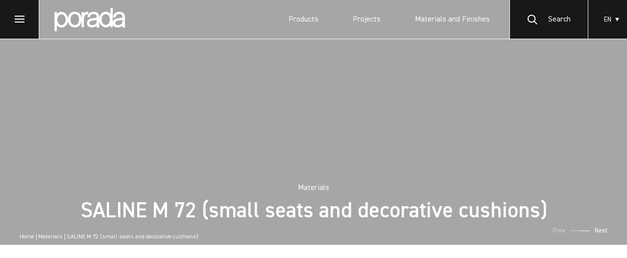

--- FILE ---
content_type: text/html; charset=UTF-8
request_url: https://www.porada.it/en/material/rivestimenti/saline-cat-a/saline-m-72/
body_size: 25886
content:
<!DOCTYPE html>
<html lang="en">

<head>
	<meta charset="UTF-8" />
	<meta name="viewport" content="width=device-width" />
	<meta name="SKYPE_TOOLBAR" content="SKYPE_TOOLBAR_PARSER_COMPATIBLE" />
	<meta name="apple-mobile-web-app-capable" content="yes" />
	<meta name="format-detection" content="telephone=no" />
	<link href="https://unpkg.com/aos@2.3.1/dist/aos.css" rel="stylesheet">


	<meta name="google-site-verification" content="mWXcCrEc_MPjqQWzTSpUMOOFGEY1fcTcW88QPyijr0A" />

			<!-- Google Tag Manager -->
		<script>(function (w, d, s, l, i) {
				w[l] = w[l] || []; w[l].push({
					'gtm.start':
						new Date().getTime(), event: 'gtm.js'
				}); var f = d.getElementsByTagName(s)[0],
					j = d.createElement(s), dl = l != 'dataLayer' ? '&l=' + l : ''; j.async = true; j.src =
						'https://www.googletagmanager.com/gtm.js?id=' + i + dl; f.parentNode.insertBefore(j, f);
			})(window, document, 'script', 'dataLayer', 'GTM-PSRKKG8M');</script>
		<!-- End Google Tag Manager -->

		<!-- cookiebot -->
						<script id="Cookiebot" src="https://consent.cookiebot.com/uc.js" data-cbid="18f61986-9f36-41b0-accb-68381ba3292d"
			data-blockingmode="auto" type="text/javascript"></script>
		<!-- end cookiebot -->
			
	<meta name='robots' content='index, follow, max-image-preview:large, max-snippet:-1, max-video-preview:-1' />
<link rel="alternate" hreflang="en" href="https://www.porada.it/en/material/rivestimenti/saline-cat-a/saline-m-72/" />
<link rel="alternate" hreflang="fr" href="https://www.porada.it/fr/materiau/rivestimenti/saline-cat-a/saline-m-72/" />
<link rel="alternate" hreflang="it" href="https://www.porada.it/materiale/rivestimenti/saline-cat-a/saline-m-72/" />
<link rel="alternate" hreflang="de" href="https://www.porada.it/de/werkstoff/rivestimenti/saline-cat-a/saline-m-72/" />
<link rel="alternate" hreflang="ru" href="https://www.porada.it/ru/материал/rivestimenti/saline-cat-a/saline-m-72/" />
<link rel="alternate" hreflang="es" href="https://www.porada.it/es/material/rivestimenti/saline-cat-a/saline-m-72/" />
<link rel="alternate" hreflang="zh-hans" href="https://www.porada.it/zh-hans/材料/rivestimenti/saline-cat-a/saline-m-72/" />
<link rel="alternate" hreflang="x-default" href="https://www.porada.it/materiale/rivestimenti/saline-cat-a/saline-m-72/" />

<!-- Google Tag Manager for WordPress by gtm4wp.com -->
<script data-cfasync="false" data-pagespeed-no-defer>
	var gtm4wp_datalayer_name = "dataLayer";
	var dataLayer = dataLayer || [];
</script>
<!-- End Google Tag Manager for WordPress by gtm4wp.com -->
	<!-- This site is optimized with the Yoast SEO plugin v22.2 - https://yoast.com/wordpress/plugins/seo/ -->
	<title>SALINE M 72 - Porada</title>
	<link rel="canonical" href="https://www.porada.it/materiale/rivestimenti/saline-cat-a/saline-m-72/" />
	<meta property="og:locale" content="en_US" />
	<meta property="og:type" content="article" />
	<meta property="og:title" content="SALINE M 72 - Porada" />
	<meta property="og:url" content="https://www.porada.it/en/material/rivestimenti/saline-cat-a/saline-m-72/" />
	<meta property="og:site_name" content="Porada" />
	<meta property="article:publisher" content="https://www.facebook.com/porada.arredi" />
	<meta property="article:modified_time" content="2025-10-07T09:22:52+00:00" />
	<meta property="og:image" content="http://www.porada.it/wp-content/uploads/2024/03/A86AD.jpg" />
	<meta property="og:image:width" content="250" />
	<meta property="og:image:height" content="250" />
	<meta property="og:image:type" content="image/jpeg" />
	<meta name="twitter:card" content="summary_large_image" />
	<meta name="twitter:label1" content="Est. reading time" />
	<meta name="twitter:data1" content="1 minute" />
	<script type="application/ld+json" class="yoast-schema-graph">{"@context":"https://schema.org","@graph":[{"@type":"WebPage","@id":"https://www.porada.it/en/material/rivestimenti/saline-cat-a/saline-m-72/","url":"https://www.porada.it/en/material/rivestimenti/saline-cat-a/saline-m-72/","name":"SALINE M 72 - Porada","isPartOf":{"@id":"https://www.porada.it/en/#website"},"primaryImageOfPage":{"@id":"https://www.porada.it/en/material/rivestimenti/saline-cat-a/saline-m-72/#primaryimage"},"image":{"@id":"https://www.porada.it/en/material/rivestimenti/saline-cat-a/saline-m-72/#primaryimage"},"thumbnailUrl":"https://www.porada.it/wp-content/uploads/2024/03/A86AD.jpg","datePublished":"2024-04-09T12:06:06+00:00","dateModified":"2025-10-07T09:22:52+00:00","breadcrumb":{"@id":"https://www.porada.it/en/material/rivestimenti/saline-cat-a/saline-m-72/#breadcrumb"},"inLanguage":"en-US","potentialAction":[{"@type":"ReadAction","target":["https://www.porada.it/en/material/rivestimenti/saline-cat-a/saline-m-72/"]}]},{"@type":"ImageObject","inLanguage":"en-US","@id":"https://www.porada.it/en/material/rivestimenti/saline-cat-a/saline-m-72/#primaryimage","url":"https://www.porada.it/wp-content/uploads/2024/03/A86AD.jpg","contentUrl":"https://www.porada.it/wp-content/uploads/2024/03/A86AD.jpg","width":250,"height":250},{"@type":"BreadcrumbList","@id":"https://www.porada.it/en/material/rivestimenti/saline-cat-a/saline-m-72/#breadcrumb","itemListElement":[{"@type":"ListItem","position":1,"name":"Home","item":"https://www.porada.it/en/"},{"@type":"ListItem","position":2,"name":"RIVESTIMENTI","item":"https://www.porada.it/en/material/rivestimenti/"},{"@type":"ListItem","position":3,"name":"SALINE (cat. A)","item":"https://www.porada.it/en/material/rivestimenti/saline-cat-a/"},{"@type":"ListItem","position":4,"name":"SALINE M 72"}]},{"@type":"WebSite","@id":"https://www.porada.it/en/#website","url":"https://www.porada.it/en/","name":"Porada","description":"Everything starts from love","publisher":{"@id":"https://www.porada.it/en/#organization"},"potentialAction":[{"@type":"SearchAction","target":{"@type":"EntryPoint","urlTemplate":"https://www.porada.it/en/?s={search_term_string}"},"query-input":"required name=search_term_string"}],"inLanguage":"en-US"},{"@type":"Organization","@id":"https://www.porada.it/en/#organization","name":"Porada","url":"https://www.porada.it/en/","logo":{"@type":"ImageObject","inLanguage":"en-US","@id":"https://www.porada.it/en/#/schema/logo/image/","url":"https://www.porada.it/wp-content/uploads/2024/03/porada-logo.png","contentUrl":"https://www.porada.it/wp-content/uploads/2024/03/porada-logo.png","width":319,"height":120,"caption":"Porada"},"image":{"@id":"https://www.porada.it/en/#/schema/logo/image/"},"sameAs":["https://www.facebook.com/porada.arredi","https://www.instagram.com/poradafurniture/","https://www.linkedin.com/company/poradafurniture/","https://www.pinterest.com/porada0366/","https://www.youtube.com/channel/UCOJ3D-v-1gYtaFO4rLD-vJw?view_as=subscriber","https://www.porada.it/wechat/"]}]}</script>
	<!-- / Yoast SEO plugin. -->


<link rel='dns-prefetch' href='//platform-api.sharethis.com' />
<link rel='dns-prefetch' href='//maps.googleapis.com' />
<style id='wp-img-auto-sizes-contain-inline-css' type='text/css'>
img:is([sizes=auto i],[sizes^="auto," i]){contain-intrinsic-size:3000px 1500px}
/*# sourceURL=wp-img-auto-sizes-contain-inline-css */
</style>
<link rel='stylesheet' id='wp-block-library-css' href='https://www.porada.it/wp-includes/css/dist/block-library/style.min.css?ver=6.9' type='text/css' media='all' />
<link rel='stylesheet' id='wc-blocks-style-css' href='https://www.porada.it/wp-content/plugins/woocommerce/assets/client/blocks/wc-blocks.css?ver=11.8.0-dev' type='text/css' media='all' />
<style id='global-styles-inline-css' type='text/css'>
:root{--wp--preset--aspect-ratio--square: 1;--wp--preset--aspect-ratio--4-3: 4/3;--wp--preset--aspect-ratio--3-4: 3/4;--wp--preset--aspect-ratio--3-2: 3/2;--wp--preset--aspect-ratio--2-3: 2/3;--wp--preset--aspect-ratio--16-9: 16/9;--wp--preset--aspect-ratio--9-16: 9/16;--wp--preset--color--black: #000000;--wp--preset--color--cyan-bluish-gray: #abb8c3;--wp--preset--color--white: #ffffff;--wp--preset--color--pale-pink: #f78da7;--wp--preset--color--vivid-red: #cf2e2e;--wp--preset--color--luminous-vivid-orange: #ff6900;--wp--preset--color--luminous-vivid-amber: #fcb900;--wp--preset--color--light-green-cyan: #7bdcb5;--wp--preset--color--vivid-green-cyan: #00d084;--wp--preset--color--pale-cyan-blue: #8ed1fc;--wp--preset--color--vivid-cyan-blue: #0693e3;--wp--preset--color--vivid-purple: #9b51e0;--wp--preset--gradient--vivid-cyan-blue-to-vivid-purple: linear-gradient(135deg,rgb(6,147,227) 0%,rgb(155,81,224) 100%);--wp--preset--gradient--light-green-cyan-to-vivid-green-cyan: linear-gradient(135deg,rgb(122,220,180) 0%,rgb(0,208,130) 100%);--wp--preset--gradient--luminous-vivid-amber-to-luminous-vivid-orange: linear-gradient(135deg,rgb(252,185,0) 0%,rgb(255,105,0) 100%);--wp--preset--gradient--luminous-vivid-orange-to-vivid-red: linear-gradient(135deg,rgb(255,105,0) 0%,rgb(207,46,46) 100%);--wp--preset--gradient--very-light-gray-to-cyan-bluish-gray: linear-gradient(135deg,rgb(238,238,238) 0%,rgb(169,184,195) 100%);--wp--preset--gradient--cool-to-warm-spectrum: linear-gradient(135deg,rgb(74,234,220) 0%,rgb(151,120,209) 20%,rgb(207,42,186) 40%,rgb(238,44,130) 60%,rgb(251,105,98) 80%,rgb(254,248,76) 100%);--wp--preset--gradient--blush-light-purple: linear-gradient(135deg,rgb(255,206,236) 0%,rgb(152,150,240) 100%);--wp--preset--gradient--blush-bordeaux: linear-gradient(135deg,rgb(254,205,165) 0%,rgb(254,45,45) 50%,rgb(107,0,62) 100%);--wp--preset--gradient--luminous-dusk: linear-gradient(135deg,rgb(255,203,112) 0%,rgb(199,81,192) 50%,rgb(65,88,208) 100%);--wp--preset--gradient--pale-ocean: linear-gradient(135deg,rgb(255,245,203) 0%,rgb(182,227,212) 50%,rgb(51,167,181) 100%);--wp--preset--gradient--electric-grass: linear-gradient(135deg,rgb(202,248,128) 0%,rgb(113,206,126) 100%);--wp--preset--gradient--midnight: linear-gradient(135deg,rgb(2,3,129) 0%,rgb(40,116,252) 100%);--wp--preset--font-size--small: 13px;--wp--preset--font-size--medium: 20px;--wp--preset--font-size--large: 36px;--wp--preset--font-size--x-large: 42px;--wp--preset--spacing--20: 0.44rem;--wp--preset--spacing--30: 0.67rem;--wp--preset--spacing--40: 1rem;--wp--preset--spacing--50: 1.5rem;--wp--preset--spacing--60: 2.25rem;--wp--preset--spacing--70: 3.38rem;--wp--preset--spacing--80: 5.06rem;--wp--preset--shadow--natural: 6px 6px 9px rgba(0, 0, 0, 0.2);--wp--preset--shadow--deep: 12px 12px 50px rgba(0, 0, 0, 0.4);--wp--preset--shadow--sharp: 6px 6px 0px rgba(0, 0, 0, 0.2);--wp--preset--shadow--outlined: 6px 6px 0px -3px rgb(255, 255, 255), 6px 6px rgb(0, 0, 0);--wp--preset--shadow--crisp: 6px 6px 0px rgb(0, 0, 0);}:where(.is-layout-flex){gap: 0.5em;}:where(.is-layout-grid){gap: 0.5em;}body .is-layout-flex{display: flex;}.is-layout-flex{flex-wrap: wrap;align-items: center;}.is-layout-flex > :is(*, div){margin: 0;}body .is-layout-grid{display: grid;}.is-layout-grid > :is(*, div){margin: 0;}:where(.wp-block-columns.is-layout-flex){gap: 2em;}:where(.wp-block-columns.is-layout-grid){gap: 2em;}:where(.wp-block-post-template.is-layout-flex){gap: 1.25em;}:where(.wp-block-post-template.is-layout-grid){gap: 1.25em;}.has-black-color{color: var(--wp--preset--color--black) !important;}.has-cyan-bluish-gray-color{color: var(--wp--preset--color--cyan-bluish-gray) !important;}.has-white-color{color: var(--wp--preset--color--white) !important;}.has-pale-pink-color{color: var(--wp--preset--color--pale-pink) !important;}.has-vivid-red-color{color: var(--wp--preset--color--vivid-red) !important;}.has-luminous-vivid-orange-color{color: var(--wp--preset--color--luminous-vivid-orange) !important;}.has-luminous-vivid-amber-color{color: var(--wp--preset--color--luminous-vivid-amber) !important;}.has-light-green-cyan-color{color: var(--wp--preset--color--light-green-cyan) !important;}.has-vivid-green-cyan-color{color: var(--wp--preset--color--vivid-green-cyan) !important;}.has-pale-cyan-blue-color{color: var(--wp--preset--color--pale-cyan-blue) !important;}.has-vivid-cyan-blue-color{color: var(--wp--preset--color--vivid-cyan-blue) !important;}.has-vivid-purple-color{color: var(--wp--preset--color--vivid-purple) !important;}.has-black-background-color{background-color: var(--wp--preset--color--black) !important;}.has-cyan-bluish-gray-background-color{background-color: var(--wp--preset--color--cyan-bluish-gray) !important;}.has-white-background-color{background-color: var(--wp--preset--color--white) !important;}.has-pale-pink-background-color{background-color: var(--wp--preset--color--pale-pink) !important;}.has-vivid-red-background-color{background-color: var(--wp--preset--color--vivid-red) !important;}.has-luminous-vivid-orange-background-color{background-color: var(--wp--preset--color--luminous-vivid-orange) !important;}.has-luminous-vivid-amber-background-color{background-color: var(--wp--preset--color--luminous-vivid-amber) !important;}.has-light-green-cyan-background-color{background-color: var(--wp--preset--color--light-green-cyan) !important;}.has-vivid-green-cyan-background-color{background-color: var(--wp--preset--color--vivid-green-cyan) !important;}.has-pale-cyan-blue-background-color{background-color: var(--wp--preset--color--pale-cyan-blue) !important;}.has-vivid-cyan-blue-background-color{background-color: var(--wp--preset--color--vivid-cyan-blue) !important;}.has-vivid-purple-background-color{background-color: var(--wp--preset--color--vivid-purple) !important;}.has-black-border-color{border-color: var(--wp--preset--color--black) !important;}.has-cyan-bluish-gray-border-color{border-color: var(--wp--preset--color--cyan-bluish-gray) !important;}.has-white-border-color{border-color: var(--wp--preset--color--white) !important;}.has-pale-pink-border-color{border-color: var(--wp--preset--color--pale-pink) !important;}.has-vivid-red-border-color{border-color: var(--wp--preset--color--vivid-red) !important;}.has-luminous-vivid-orange-border-color{border-color: var(--wp--preset--color--luminous-vivid-orange) !important;}.has-luminous-vivid-amber-border-color{border-color: var(--wp--preset--color--luminous-vivid-amber) !important;}.has-light-green-cyan-border-color{border-color: var(--wp--preset--color--light-green-cyan) !important;}.has-vivid-green-cyan-border-color{border-color: var(--wp--preset--color--vivid-green-cyan) !important;}.has-pale-cyan-blue-border-color{border-color: var(--wp--preset--color--pale-cyan-blue) !important;}.has-vivid-cyan-blue-border-color{border-color: var(--wp--preset--color--vivid-cyan-blue) !important;}.has-vivid-purple-border-color{border-color: var(--wp--preset--color--vivid-purple) !important;}.has-vivid-cyan-blue-to-vivid-purple-gradient-background{background: var(--wp--preset--gradient--vivid-cyan-blue-to-vivid-purple) !important;}.has-light-green-cyan-to-vivid-green-cyan-gradient-background{background: var(--wp--preset--gradient--light-green-cyan-to-vivid-green-cyan) !important;}.has-luminous-vivid-amber-to-luminous-vivid-orange-gradient-background{background: var(--wp--preset--gradient--luminous-vivid-amber-to-luminous-vivid-orange) !important;}.has-luminous-vivid-orange-to-vivid-red-gradient-background{background: var(--wp--preset--gradient--luminous-vivid-orange-to-vivid-red) !important;}.has-very-light-gray-to-cyan-bluish-gray-gradient-background{background: var(--wp--preset--gradient--very-light-gray-to-cyan-bluish-gray) !important;}.has-cool-to-warm-spectrum-gradient-background{background: var(--wp--preset--gradient--cool-to-warm-spectrum) !important;}.has-blush-light-purple-gradient-background{background: var(--wp--preset--gradient--blush-light-purple) !important;}.has-blush-bordeaux-gradient-background{background: var(--wp--preset--gradient--blush-bordeaux) !important;}.has-luminous-dusk-gradient-background{background: var(--wp--preset--gradient--luminous-dusk) !important;}.has-pale-ocean-gradient-background{background: var(--wp--preset--gradient--pale-ocean) !important;}.has-electric-grass-gradient-background{background: var(--wp--preset--gradient--electric-grass) !important;}.has-midnight-gradient-background{background: var(--wp--preset--gradient--midnight) !important;}.has-small-font-size{font-size: var(--wp--preset--font-size--small) !important;}.has-medium-font-size{font-size: var(--wp--preset--font-size--medium) !important;}.has-large-font-size{font-size: var(--wp--preset--font-size--large) !important;}.has-x-large-font-size{font-size: var(--wp--preset--font-size--x-large) !important;}
/*# sourceURL=global-styles-inline-css */
</style>

<style id='classic-theme-styles-inline-css' type='text/css'>
/*! This file is auto-generated */
.wp-block-button__link{color:#fff;background-color:#32373c;border-radius:9999px;box-shadow:none;text-decoration:none;padding:calc(.667em + 2px) calc(1.333em + 2px);font-size:1.125em}.wp-block-file__button{background:#32373c;color:#fff;text-decoration:none}
/*# sourceURL=/wp-includes/css/classic-themes.min.css */
</style>
<link rel='stylesheet' id='som_lost_password_style-css' href='https://www.porada.it/wp-content/plugins/frontend-reset-password/assets/css/password-lost.css?ver=6.9' type='text/css' media='all' />
<link rel='stylesheet' id='share-this-share-buttons-sticky-css' href='https://www.porada.it/wp-content/plugins/sharethis-share-buttons/css/mu-style.css?ver=1503351380' type='text/css' media='all' />
<link rel='stylesheet' id='woocommerce-layout-css' href='https://www.porada.it/wp-content/plugins/woocommerce/assets/css/woocommerce-layout.css?ver=8.5.4' type='text/css' media='all' />
<link rel='stylesheet' id='woocommerce-smallscreen-css' href='https://www.porada.it/wp-content/plugins/woocommerce/assets/css/woocommerce-smallscreen.css?ver=8.5.4' type='text/css' media='only screen and (max-width: 768px)' />
<link rel='stylesheet' id='woocommerce-general-css' href='https://www.porada.it/wp-content/plugins/woocommerce/assets/css/woocommerce.css?ver=8.5.4' type='text/css' media='all' />
<style id='woocommerce-inline-inline-css' type='text/css'>
.woocommerce form .form-row .required { visibility: visible; }
/*# sourceURL=woocommerce-inline-inline-css */
</style>
<link rel='stylesheet' id='custom_styles-css' href='https://www.porada.it/wp-content/themes/porada/assets/styles/main_global.css?ver=20260118' type='text/css' media='screen' />
<script type="text/javascript" id="wpml-cookie-js-extra">
/* <![CDATA[ */
var wpml_cookies = {"wp-wpml_current_language":{"value":"en","expires":1,"path":"/"}};
var wpml_cookies = {"wp-wpml_current_language":{"value":"en","expires":1,"path":"/"}};
//# sourceURL=wpml-cookie-js-extra
/* ]]> */
</script>
<script type="text/javascript" src="https://www.porada.it/wp-content/plugins/sitepress-multilingual-cms/res/js/cookies/language-cookie.js?ver=4.6.9" id="wpml-cookie-js" defer="defer" data-wp-strategy="defer"></script>
<script type="text/javascript" src="https://www.porada.it/wp-includes/js/jquery/jquery.min.js?ver=3.7.1" id="jquery-core-js"></script>
<script type="text/javascript" src="https://www.porada.it/wp-includes/js/jquery/jquery-migrate.min.js?ver=3.4.1" id="jquery-migrate-js"></script>
<script type="text/javascript" src="//platform-api.sharethis.com/js/sharethis.js?ver=2.2.0#property=65a55b2cb492fb00132dcfab&amp;product=inline-buttons&amp;source=sharethis-share-buttons-wordpress" id="share-this-share-buttons-mu-js"></script>
<script type="text/javascript" src="https://www.porada.it/wp-content/plugins/woocommerce/assets/js/jquery-blockui/jquery.blockUI.min.js?ver=2.7.0-wc.8.5.4" id="jquery-blockui-js" defer="defer" data-wp-strategy="defer"></script>
<script type="text/javascript" id="wc-add-to-cart-js-extra">
/* <![CDATA[ */
var wc_add_to_cart_params = {"ajax_url":"/wp-admin/admin-ajax.php","wc_ajax_url":"/en/?wc-ajax=%%endpoint%%","i18n_view_cart":"View cart","cart_url":"https://www.porada.it/en/","is_cart":"","cart_redirect_after_add":"no"};
//# sourceURL=wc-add-to-cart-js-extra
/* ]]> */
</script>
<script type="text/javascript" src="https://www.porada.it/wp-content/plugins/woocommerce/assets/js/frontend/add-to-cart.min.js?ver=8.5.4" id="wc-add-to-cart-js" defer="defer" data-wp-strategy="defer"></script>
<script type="text/javascript" src="https://www.porada.it/wp-content/plugins/woocommerce/assets/js/js-cookie/js.cookie.min.js?ver=2.1.4-wc.8.5.4" id="js-cookie-js" defer="defer" data-wp-strategy="defer"></script>
<script type="text/javascript" id="woocommerce-js-extra">
/* <![CDATA[ */
var woocommerce_params = {"ajax_url":"/wp-admin/admin-ajax.php","wc_ajax_url":"/en/?wc-ajax=%%endpoint%%"};
//# sourceURL=woocommerce-js-extra
/* ]]> */
</script>
<script type="text/javascript" src="https://www.porada.it/wp-content/plugins/woocommerce/assets/js/frontend/woocommerce.min.js?ver=8.5.4" id="woocommerce-js" defer="defer" data-wp-strategy="defer"></script>
<script type="text/javascript" data-cookieconsent="ignore" src="https://maps.googleapis.com/maps/api/js?key=AIzaSyBrZNofhuwJ2QPvOjleVt53ytuDRrap5KM&amp;libraries&amp;v=weekly&amp;libraries=places&amp;ver=6.9" id="google_map_api-js"></script>
<script type="text/javascript" id="wpml-browser-redirect-js-extra">
/* <![CDATA[ */
var wpml_browser_redirect_params = {"pageLanguage":"en","languageUrls":{"en_us":"https://www.porada.it/en/material/rivestimenti/saline-cat-a/saline-m-72/","en":"https://www.porada.it/en/material/rivestimenti/saline-cat-a/saline-m-72/","us":"https://www.porada.it/en/material/rivestimenti/saline-cat-a/saline-m-72/","fr_fr":"https://www.porada.it/fr/materiau/rivestimenti/saline-cat-a/saline-m-72/","fr":"https://www.porada.it/fr/materiau/rivestimenti/saline-cat-a/saline-m-72/","it_it":"https://www.porada.it/materiale/rivestimenti/saline-cat-a/saline-m-72/","it":"https://www.porada.it/materiale/rivestimenti/saline-cat-a/saline-m-72/","de_de":"https://www.porada.it/de/werkstoff/rivestimenti/saline-cat-a/saline-m-72/","de":"https://www.porada.it/de/werkstoff/rivestimenti/saline-cat-a/saline-m-72/","ru_ru":"https://www.porada.it/ru/\u043c\u0430\u0442\u0435\u0440\u0438\u0430\u043b/rivestimenti/saline-cat-a/saline-m-72/","ru":"https://www.porada.it/ru/\u043c\u0430\u0442\u0435\u0440\u0438\u0430\u043b/rivestimenti/saline-cat-a/saline-m-72/","es_es":"https://www.porada.it/es/material/rivestimenti/saline-cat-a/saline-m-72/","es":"https://www.porada.it/es/material/rivestimenti/saline-cat-a/saline-m-72/","zh_cn":"https://www.porada.it/zh-hans/\u6750\u6599/rivestimenti/saline-cat-a/saline-m-72/","zh":"https://www.porada.it/zh-hans/\u6750\u6599/rivestimenti/saline-cat-a/saline-m-72/","cn":"https://www.porada.it/zh-hans/\u6750\u6599/rivestimenti/saline-cat-a/saline-m-72/","zh-hans":"https://www.porada.it/zh-hans/\u6750\u6599/rivestimenti/saline-cat-a/saline-m-72/"},"cookie":{"name":"_icl_visitor_lang_js","domain":"www.porada.it","path":"/","expiration":24}};
//# sourceURL=wpml-browser-redirect-js-extra
/* ]]> */
</script>
<script type="text/javascript" src="https://www.porada.it/wp-content/plugins/sitepress-multilingual-cms/dist/js/browser-redirect/app.js?ver=4.6.9" id="wpml-browser-redirect-js"></script>
<meta name="generator" content="WPML ver:4.6.9 stt:59,1,4,3,27,45,2;" />
<style>
.som-password-error-message,
.som-password-sent-message {
	background-color: #2679ce;
	border-color: #2679ce;
}
</style>

<!-- Google Tag Manager for WordPress by gtm4wp.com -->
<!-- GTM Container placement set to automatic -->
<script data-cfasync="false" data-pagespeed-no-defer>
	var dataLayer_content = {"pagePostType":"material","pagePostType2":"single-material","pagePostAuthor":"Federica Stucchi"};
	dataLayer.push( dataLayer_content );
</script>
<script data-cfasync="false">
(function(w,d,s,l,i){w[l]=w[l]||[];w[l].push({'gtm.start':
new Date().getTime(),event:'gtm.js'});var f=d.getElementsByTagName(s)[0],
j=d.createElement(s),dl=l!='dataLayer'?'&l='+l:'';j.async=true;j.src=
'//www.googletagmanager.com/gtm.js?id='+i+dl;f.parentNode.insertBefore(j,f);
})(window,document,'script','dataLayer','GTM-PSRKKG8M');
</script>
<!-- End Google Tag Manager for WordPress by gtm4wp.com -->	<noscript><style>.woocommerce-product-gallery{ opacity: 1 !important; }</style></noscript>
	<link rel="icon" href="https://www.porada.it/wp-content/uploads/2022/05/cropped-favicon-32x32.png" sizes="32x32" />
<link rel="icon" href="https://www.porada.it/wp-content/uploads/2022/05/cropped-favicon-192x192.png" sizes="192x192" />
<link rel="apple-touch-icon" href="https://www.porada.it/wp-content/uploads/2022/05/cropped-favicon-180x180.png" />
<meta name="msapplication-TileImage" content="https://www.porada.it/wp-content/uploads/2022/05/cropped-favicon-270x270.png" />
</head>

<body class="wp-singular material-template-default single single-material postid-515213 wp-theme-porada theme-porada woocommerce-no-js">

	<header
		class="header  ">
		<div class="popup search_mod searchPopup">
    <form id="searchFormPopup" class="search_form">
        <div class="search_icon">
            <svg class="icon icon-search size_mod">
                <use xlink:href="https://www.porada.it/wp-content/themes/porada/assets/i/sprite/sprite.svg#search"></use>
            </svg>
        </div>
        <div class="form_field ">
            <label class="form_field_label hidden_mod" for="search_input"> Required Field            </label>
            <input class="form_field_input v2_mod" id="search_input" type="text" name="s" value="" placeholder="Search Products" autocomplete="off" required="required" />
        </div>
        <div class="popup_close v2_mod searchClose">
            <svg xmlns="http://www.w3.org/2000/svg" viewBox="0 0 17 17" class="icon icon-close close_mod">
                <path d="M8.48,7.07,1.41,0,0,1.41,7.07,8.49,0,15.56,1.41,17,8.49,9.9,15.56,17,17,15.56,9.9,8.48,17,1.41,15.56,0Z"/>
            </svg>

        </div>
    </form>
    <div class="search_result">
        <div class="search_col v1_mod">
            <div class="search_preview">
                                    <div class="search_preview_item"> Suggestions </div>

                    
                        <div class="search_preview_item"><a class="search_preview_link link_hover" href="#">Ziggy</a></div>

                    
                        <div class="search_preview_item"><a class="search_preview_link link_hover" href="#">Ekero</a></div>

                    
                        <div class="search_preview_item"><a class="search_preview_link link_hover" href="#">Softbay</a></div>

                    
                        <div class="search_preview_item"><a class="search_preview_link link_hover" href="#">Bayus</a></div>

                    
                        <div class="search_preview_item"><a class="search_preview_link link_hover" href="#">Infinity</a></div>

                    
                        <div class="search_preview_item"><a class="search_preview_link link_hover" href="#">Atlante</a></div>

                    
                            </div>
        </div>
        <div class="search_col v2_mod">
            <div id="searching-content" class="product_list v2_mod">

            </div>
            <!-- Load more btn -->
            <div class="btn_wrap center_mod offset_4_mod more_btn more_btn_hidden"><a id="loadMoreSearch" class="btn_v3" href="#"> Load more </a></div>
        </div>
    </div>
</div>		<div class="menu_trigger_wrap menuTrigger">
    <div class="menu_trigger"><span class="menu_trigger_decor"></span></div>
</div>		<a class="logo" href="https://www.porada.it/en/">
    <svg class="logo_img">
        <use xlink:href="https://www.porada.it/wp-content/themes/porada/assets/i/sprite/sprite.svg#porada-logo"></use>
    </svg>
</a>
<div class="header_row">
    <ul class="header_menu_list">
                            <li class="header_menu_item"><a class="header_menu_link " href="https://www.porada.it/en/products/">
                    Products<span class="hover_link_in" data-content="Products"></span>
                </a></li>
                    <li class="header_menu_item"><a class="header_menu_link " href="https://www.porada.it/en/projects/">
                    Projects<span class="hover_link_in" data-content="Projects"></span>
                </a></li>
                    <li class="header_menu_item"><a class="header_menu_link " href="https://www.porada.it/en/materials-and-finishes/">
                    Materials and Finishes<span class="hover_link_in" data-content="Materials and Finishes"></span>
                </a></li>
            </ul>
    <div class="search_btn_wrap">
        <a class="btn_v2 icon_mod search_mod searchBtn" href="#">
            <svg class="icon icon-search search_mod">
                <use xlink:href="https://www.porada.it/wp-content/themes/porada/assets/i/sprite/sprite.svg#search"></use>
            </svg>
            <span>
                Search            </span>
        </a>
    </div>
    <div class="header_lang_btn_wrap">
        
    
        <div class="footer_lang_popup">
            <svg class="footer_lang_popup_close" xmlns="http://www.w3.org/2000/svg" viewBox="0 0 17 17" fill="white">
                <title>close</title>
                <path
                    d="M8.48,7.07,1.41,0,0,1.41,7.07,8.49,0,15.56,1.41,17,8.49,9.9,15.56,17,17,15.56,9.9,8.48,17,1.41,15.56,0Z" />
            </svg>
            <div class="footer_lang_menu">
                                    <a class="footer_lang_item" href="https://www.porada.it/es/material/rivestimenti/saline-cat-a/saline-m-72/">
                        Español                    </a>
                                    <a class="footer_lang_item" href="https://www.porada.it/de/werkstoff/rivestimenti/saline-cat-a/saline-m-72/">
                        Deutsch                    </a>
                                    <a class="footer_lang_item" href="https://www.porada.it/fr/materiau/rivestimenti/saline-cat-a/saline-m-72/">
                        Français                    </a>
                                    <a class="footer_lang_item" href="https://www.porada.it/materiale/rivestimenti/saline-cat-a/saline-m-72/">
                        Italiano                    </a>
                                    <a class="footer_lang_item" href="https://www.porada.it/ru/материал/rivestimenti/saline-cat-a/saline-m-72/">
                        Русский                    </a>
                                    <a class="footer_lang_item" href="https://www.porada.it/zh-hans/材料/rivestimenti/saline-cat-a/saline-m-72/">
                        简体中文                    </a>
                            </div>

            <div class="footer_lang v2_mod">
                Language:
                EN            </div>

        </div>

        <div class="footer_lang langBtn">
            <span class="lang_label"> Language:</span>

            EN        </div>

    
        <svg class="lang_btn_icon" fill="#fff" height="8px" width="8px" version="1.1" id="Capa_1"
            xmlns="http://www.w3.org/2000/svg" xmlns:xlink="http://www.w3.org/1999/xlink" viewBox="0 0 490 490"
            xml:space="preserve">
            <polygon points="245,456.701 490,33.299 0,33.299 " />
        </svg>

    </div>
</div>
				<div class="nav_wrap">
			<div class="nav">
				

<ul id="menu-discover-menu" class="main_menu_list discover_menu_container">
    
            <li class="main_menu_item ">

                
                <a href="https://www.porada.it/en/products/" class="hover_link main_menu_link dropdown_mod">
                    Products                    <!-- <span class="hover_link_in" data-content=""></span> -->
                </a>
            
            
            
                
        
        
            
                                    <div class="submenu_wrap">
                    
                    <div class="submenu_wrap_in">

                        <a href="https://www.porada.it/en/products/" class="submenu_close"><svg class="icon icon-prev submenu_mod">
                                <use xlink:href="https://www.porada.it/wp-content/themes/porada/assets/i/sprite/sprite.svg#prev"></use>
                            </svg>
                            Products                        </a>

                        <!-- <div class="submenu_name">All products ciao</div> -->

                        <ul class="submenu_list">

                                                            <li class="submenu_item">
                                                                        <a class="submenu_link " href="https://www.porada.it/en/products/">
                                        All products                                    </a>
                                                                    </li>
                                                            <li class="submenu_item">
                                                                        <a class="submenu_link drowdown_mod" href="#">
                                        Categories                                    </a>
                                                                            <ul class="submenu_in_list">

                                                                                            <li class="submenu_in_list_item">
                                                    <a class="submenu_in_link" href="https://www.porada.it/en/products/armchairs/">
                                                        ARMCHAIRS                                                    </a>
                                                </li>
                                                                                            <li class="submenu_in_list_item">
                                                    <a class="submenu_in_link" href="https://www.porada.it/en/products/beds/">
                                                        BEDS                                                    </a>
                                                </li>
                                                                                            <li class="submenu_in_list_item">
                                                    <a class="submenu_in_link" href="https://www.porada.it/en/products/benches/">
                                                        BENCHES                                                    </a>
                                                </li>
                                                                                            <li class="submenu_in_list_item">
                                                    <a class="submenu_in_link" href="https://www.porada.it/en/products/boiserie-en/">
                                                        BOISERIE                                                    </a>
                                                </li>
                                                                                            <li class="submenu_in_list_item">
                                                    <a class="submenu_in_link" href="https://www.porada.it/en/products/bookcases/">
                                                        BOOKCASES                                                    </a>
                                                </li>
                                                                                            <li class="submenu_in_list_item">
                                                    <a class="submenu_in_link" href="https://www.porada.it/en/products/carpets-rugs/">
                                                        CARPETS &amp; RUGS                                                    </a>
                                                </li>
                                                                                            <li class="submenu_in_list_item">
                                                    <a class="submenu_in_link" href="https://www.porada.it/en/products/chairs/">
                                                        CHAIRS                                                    </a>
                                                </li>
                                                                                            <li class="submenu_in_list_item">
                                                    <a class="submenu_in_link" href="https://www.porada.it/en/products/chest-of-drawers/">
                                                        CHEST OF DRAWERS                                                    </a>
                                                </li>
                                                                                            <li class="submenu_in_list_item">
                                                    <a class="submenu_in_link" href="https://www.porada.it/en/products/coat-hangers/">
                                                        COAT HANGERS                                                    </a>
                                                </li>
                                                                                            <li class="submenu_in_list_item">
                                                    <a class="submenu_in_link" href="https://www.porada.it/en/products/consoles/">
                                                        CONSOLES                                                    </a>
                                                </li>
                                                                                            <li class="submenu_in_list_item">
                                                    <a class="submenu_in_link" href="https://www.porada.it/en/products/lamps/">
                                                        LAMPS                                                    </a>
                                                </li>
                                                                                            <li class="submenu_in_list_item">
                                                    <a class="submenu_in_link" href="https://www.porada.it/en/products/mirrors/">
                                                        MIRRORS                                                    </a>
                                                </li>
                                                                                            <li class="submenu_in_list_item">
                                                    <a class="submenu_in_link" href="https://www.porada.it/en/products/night-tables/">
                                                        NIGHT TABLES                                                    </a>
                                                </li>
                                                                                            <li class="submenu_in_list_item">
                                                    <a class="submenu_in_link" href="https://www.porada.it/en/products/others/">
                                                        OTHERS                                                    </a>
                                                </li>
                                                                                            <li class="submenu_in_list_item">
                                                    <a class="submenu_in_link" href="https://www.porada.it/en/products/poufs/">
                                                        POUFS                                                    </a>
                                                </li>
                                                                                            <li class="submenu_in_list_item">
                                                    <a class="submenu_in_link" href="https://www.porada.it/en/products/room-dividers/">
                                                        ROOM DIVIDERS                                                    </a>
                                                </li>
                                                                                            <li class="submenu_in_list_item">
                                                    <a class="submenu_in_link" href="https://www.porada.it/en/products/side-coffee-tables/">
                                                        SIDE &amp; COFFEE TABLES                                                    </a>
                                                </li>
                                                                                            <li class="submenu_in_list_item">
                                                    <a class="submenu_in_link" href="https://www.porada.it/en/products/sideboards-cupboards/">
                                                        SIDEBOARDS &amp; CUPBOARDS                                                    </a>
                                                </li>
                                                                                            <li class="submenu_in_list_item">
                                                    <a class="submenu_in_link" href="https://www.porada.it/en/products/sofas/">
                                                        SOFAS                                                    </a>
                                                </li>
                                                                                            <li class="submenu_in_list_item">
                                                    <a class="submenu_in_link" href="https://www.porada.it/en/products/stools/">
                                                        STOOLS                                                    </a>
                                                </li>
                                                                                            <li class="submenu_in_list_item">
                                                    <a class="submenu_in_link" href="https://www.porada.it/en/products/tables/">
                                                        TABLES                                                    </a>
                                                </li>
                                                                                            <li class="submenu_in_list_item">
                                                    <a class="submenu_in_link" href="https://www.porada.it/en/products/trays/">
                                                        TRAYS                                                    </a>
                                                </li>
                                                                                            <li class="submenu_in_list_item">
                                                    <a class="submenu_in_link" href="https://www.porada.it/en/products/tv-units/">
                                                        TV UNITS                                                    </a>
                                                </li>
                                                                                            <li class="submenu_in_list_item">
                                                    <a class="submenu_in_link" href="https://www.porada.it/en/products/wardrobes/">
                                                        WARDROBES                                                    </a>
                                                </li>
                                                                                            <li class="submenu_in_list_item">
                                                    <a class="submenu_in_link" href="https://www.porada.it/en/products/writing-desks/">
                                                        WRITING DESKS                                                    </a>
                                                </li>
                                            
                                        </ul>
                                                                    </li>
                                                            <li class="submenu_item">
                                                                        <a class="submenu_link " href="https://www.porada.it/en/products/?quickship=true">
                                        Quick ship products                                    </a>
                                                                    </li>
                                                            <li class="submenu_item">
                                                                        <a class="submenu_link drowdown_mod" href="#">
                                        Categories                                    </a>
                                                                            <ul class="submenu_in_list">

                                                                                            <li class="submenu_in_list_item">
                                                    <a class="submenu_in_link" href="https://www.porada.it/en/products/armchairs/?quickship=true">
                                                        ARMCHAIRS                                                    </a>
                                                </li>
                                                                                            <li class="submenu_in_list_item">
                                                    <a class="submenu_in_link" href="https://www.porada.it/en/products/benches/?quickship=true">
                                                        BENCHES                                                    </a>
                                                </li>
                                                                                            <li class="submenu_in_list_item">
                                                    <a class="submenu_in_link" href="https://www.porada.it/en/products/bookcases/?quickship=true">
                                                        BOOKCASES                                                    </a>
                                                </li>
                                                                                            <li class="submenu_in_list_item">
                                                    <a class="submenu_in_link" href="https://www.porada.it/en/products/chairs/?quickship=true">
                                                        CHAIRS                                                    </a>
                                                </li>
                                                                                            <li class="submenu_in_list_item">
                                                    <a class="submenu_in_link" href="https://www.porada.it/en/products/chest-of-drawers/?quickship=true">
                                                        CHEST OF DRAWERS                                                    </a>
                                                </li>
                                                                                            <li class="submenu_in_list_item">
                                                    <a class="submenu_in_link" href="https://www.porada.it/en/products/coat-hangers/?quickship=true">
                                                        COAT HANGERS                                                    </a>
                                                </li>
                                                                                            <li class="submenu_in_list_item">
                                                    <a class="submenu_in_link" href="https://www.porada.it/en/products/consoles/?quickship=true">
                                                        CONSOLES                                                    </a>
                                                </li>
                                                                                            <li class="submenu_in_list_item">
                                                    <a class="submenu_in_link" href="https://www.porada.it/en/products/lamps/?quickship=true">
                                                        LAMPS                                                    </a>
                                                </li>
                                                                                            <li class="submenu_in_list_item">
                                                    <a class="submenu_in_link" href="https://www.porada.it/en/products/mirrors/?quickship=true">
                                                        MIRRORS                                                    </a>
                                                </li>
                                                                                            <li class="submenu_in_list_item">
                                                    <a class="submenu_in_link" href="https://www.porada.it/en/products/night-tables/?quickship=true">
                                                        NIGHT TABLES                                                    </a>
                                                </li>
                                                                                            <li class="submenu_in_list_item">
                                                    <a class="submenu_in_link" href="https://www.porada.it/en/products/others/?quickship=true">
                                                        OTHERS                                                    </a>
                                                </li>
                                                                                            <li class="submenu_in_list_item">
                                                    <a class="submenu_in_link" href="https://www.porada.it/en/products/poufs/?quickship=true">
                                                        POUFS                                                    </a>
                                                </li>
                                                                                            <li class="submenu_in_list_item">
                                                    <a class="submenu_in_link" href="https://www.porada.it/en/products/room-dividers/?quickship=true">
                                                        ROOM DIVIDERS                                                    </a>
                                                </li>
                                                                                            <li class="submenu_in_list_item">
                                                    <a class="submenu_in_link" href="https://www.porada.it/en/products/side-coffee-tables/">
                                                        SIDE & COFFEE TABLES                                                    </a>
                                                </li>
                                                                                            <li class="submenu_in_list_item">
                                                    <a class="submenu_in_link" href="https://www.porada.it/en/products/sideboards-cupboards/?quickship=true">
                                                        SIDEBOARDS & CUPBOARDS                                                    </a>
                                                </li>
                                                                                            <li class="submenu_in_list_item">
                                                    <a class="submenu_in_link" href="https://www.porada.it/en/products/stools/?quickship=true">
                                                        STOOLS                                                    </a>
                                                </li>
                                                                                            <li class="submenu_in_list_item">
                                                    <a class="submenu_in_link" href="https://www.porada.it/en/products/tables/?quickship=true">
                                                        TABLES                                                    </a>
                                                </li>
                                                                                            <li class="submenu_in_list_item">
                                                    <a class="submenu_in_link" href="https://www.porada.it/en/products/tv-units/?quickship=true">
                                                        TV UNITS                                                    </a>
                                                </li>
                                                                                            <li class="submenu_in_list_item">
                                                    <a class="submenu_in_link" href="https://www.porada.it/en/products/writing-desks/?quickship=true">
                                                        WRITING DESKS                                                    </a>
                                                </li>
                                            
                                        </ul>
                                                                    </li>
                            
                        </ul>

                        
                    </div>
                    
                        
                
            
            
                
        
        
            
                
                    <div class="submenu_wrap_in">

                        <a href="#product-cat" class="submenu_close"><svg class="icon icon-prev submenu_mod">
                                <use xlink:href="https://www.porada.it/wp-content/themes/porada/assets/i/sprite/sprite.svg#prev"></use>
                            </svg>
                            Products                        </a>

                        <!-- <div class="submenu_name">Categories ciao</div> -->

                        <ul class="submenu_list">

                                                            <li class="submenu_item">
                                                                        <a class="submenu_link " href="https://www.porada.it/en/products/">
                                        All products                                    </a>
                                                                    </li>
                                                            <li class="submenu_item">
                                                                        <a class="submenu_link drowdown_mod" href="#">
                                        Categories                                    </a>
                                                                            <ul class="submenu_in_list">

                                                                                            <li class="submenu_in_list_item">
                                                    <a class="submenu_in_link" href="https://www.porada.it/en/products/armchairs/">
                                                        ARMCHAIRS                                                    </a>
                                                </li>
                                                                                            <li class="submenu_in_list_item">
                                                    <a class="submenu_in_link" href="https://www.porada.it/en/products/beds/">
                                                        BEDS                                                    </a>
                                                </li>
                                                                                            <li class="submenu_in_list_item">
                                                    <a class="submenu_in_link" href="https://www.porada.it/en/products/benches/">
                                                        BENCHES                                                    </a>
                                                </li>
                                                                                            <li class="submenu_in_list_item">
                                                    <a class="submenu_in_link" href="https://www.porada.it/en/products/boiserie-en/">
                                                        BOISERIE                                                    </a>
                                                </li>
                                                                                            <li class="submenu_in_list_item">
                                                    <a class="submenu_in_link" href="https://www.porada.it/en/products/bookcases/">
                                                        BOOKCASES                                                    </a>
                                                </li>
                                                                                            <li class="submenu_in_list_item">
                                                    <a class="submenu_in_link" href="https://www.porada.it/en/products/carpets-rugs/">
                                                        CARPETS &amp; RUGS                                                    </a>
                                                </li>
                                                                                            <li class="submenu_in_list_item">
                                                    <a class="submenu_in_link" href="https://www.porada.it/en/products/chairs/">
                                                        CHAIRS                                                    </a>
                                                </li>
                                                                                            <li class="submenu_in_list_item">
                                                    <a class="submenu_in_link" href="https://www.porada.it/en/products/chest-of-drawers/">
                                                        CHEST OF DRAWERS                                                    </a>
                                                </li>
                                                                                            <li class="submenu_in_list_item">
                                                    <a class="submenu_in_link" href="https://www.porada.it/en/products/coat-hangers/">
                                                        COAT HANGERS                                                    </a>
                                                </li>
                                                                                            <li class="submenu_in_list_item">
                                                    <a class="submenu_in_link" href="https://www.porada.it/en/products/consoles/">
                                                        CONSOLES                                                    </a>
                                                </li>
                                                                                            <li class="submenu_in_list_item">
                                                    <a class="submenu_in_link" href="https://www.porada.it/en/products/lamps/">
                                                        LAMPS                                                    </a>
                                                </li>
                                                                                            <li class="submenu_in_list_item">
                                                    <a class="submenu_in_link" href="https://www.porada.it/en/products/mirrors/">
                                                        MIRRORS                                                    </a>
                                                </li>
                                                                                            <li class="submenu_in_list_item">
                                                    <a class="submenu_in_link" href="https://www.porada.it/en/products/night-tables/">
                                                        NIGHT TABLES                                                    </a>
                                                </li>
                                                                                            <li class="submenu_in_list_item">
                                                    <a class="submenu_in_link" href="https://www.porada.it/en/products/others/">
                                                        OTHERS                                                    </a>
                                                </li>
                                                                                            <li class="submenu_in_list_item">
                                                    <a class="submenu_in_link" href="https://www.porada.it/en/products/poufs/">
                                                        POUFS                                                    </a>
                                                </li>
                                                                                            <li class="submenu_in_list_item">
                                                    <a class="submenu_in_link" href="https://www.porada.it/en/products/room-dividers/">
                                                        ROOM DIVIDERS                                                    </a>
                                                </li>
                                                                                            <li class="submenu_in_list_item">
                                                    <a class="submenu_in_link" href="https://www.porada.it/en/products/side-coffee-tables/">
                                                        SIDE &amp; COFFEE TABLES                                                    </a>
                                                </li>
                                                                                            <li class="submenu_in_list_item">
                                                    <a class="submenu_in_link" href="https://www.porada.it/en/products/sideboards-cupboards/">
                                                        SIDEBOARDS &amp; CUPBOARDS                                                    </a>
                                                </li>
                                                                                            <li class="submenu_in_list_item">
                                                    <a class="submenu_in_link" href="https://www.porada.it/en/products/sofas/">
                                                        SOFAS                                                    </a>
                                                </li>
                                                                                            <li class="submenu_in_list_item">
                                                    <a class="submenu_in_link" href="https://www.porada.it/en/products/stools/">
                                                        STOOLS                                                    </a>
                                                </li>
                                                                                            <li class="submenu_in_list_item">
                                                    <a class="submenu_in_link" href="https://www.porada.it/en/products/tables/">
                                                        TABLES                                                    </a>
                                                </li>
                                                                                            <li class="submenu_in_list_item">
                                                    <a class="submenu_in_link" href="https://www.porada.it/en/products/trays/">
                                                        TRAYS                                                    </a>
                                                </li>
                                                                                            <li class="submenu_in_list_item">
                                                    <a class="submenu_in_link" href="https://www.porada.it/en/products/tv-units/">
                                                        TV UNITS                                                    </a>
                                                </li>
                                                                                            <li class="submenu_in_list_item">
                                                    <a class="submenu_in_link" href="https://www.porada.it/en/products/wardrobes/">
                                                        WARDROBES                                                    </a>
                                                </li>
                                                                                            <li class="submenu_in_list_item">
                                                    <a class="submenu_in_link" href="https://www.porada.it/en/products/writing-desks/">
                                                        WRITING DESKS                                                    </a>
                                                </li>
                                            
                                        </ul>
                                                                    </li>
                                                            <li class="submenu_item">
                                                                        <a class="submenu_link " href="https://www.porada.it/en/products/?quickship=true">
                                        Quick ship products                                    </a>
                                                                    </li>
                                                            <li class="submenu_item">
                                                                        <a class="submenu_link drowdown_mod" href="#">
                                        Categories                                    </a>
                                                                            <ul class="submenu_in_list">

                                                                                            <li class="submenu_in_list_item">
                                                    <a class="submenu_in_link" href="https://www.porada.it/en/products/armchairs/?quickship=true">
                                                        ARMCHAIRS                                                    </a>
                                                </li>
                                                                                            <li class="submenu_in_list_item">
                                                    <a class="submenu_in_link" href="https://www.porada.it/en/products/benches/?quickship=true">
                                                        BENCHES                                                    </a>
                                                </li>
                                                                                            <li class="submenu_in_list_item">
                                                    <a class="submenu_in_link" href="https://www.porada.it/en/products/bookcases/?quickship=true">
                                                        BOOKCASES                                                    </a>
                                                </li>
                                                                                            <li class="submenu_in_list_item">
                                                    <a class="submenu_in_link" href="https://www.porada.it/en/products/chairs/?quickship=true">
                                                        CHAIRS                                                    </a>
                                                </li>
                                                                                            <li class="submenu_in_list_item">
                                                    <a class="submenu_in_link" href="https://www.porada.it/en/products/chest-of-drawers/?quickship=true">
                                                        CHEST OF DRAWERS                                                    </a>
                                                </li>
                                                                                            <li class="submenu_in_list_item">
                                                    <a class="submenu_in_link" href="https://www.porada.it/en/products/coat-hangers/?quickship=true">
                                                        COAT HANGERS                                                    </a>
                                                </li>
                                                                                            <li class="submenu_in_list_item">
                                                    <a class="submenu_in_link" href="https://www.porada.it/en/products/consoles/?quickship=true">
                                                        CONSOLES                                                    </a>
                                                </li>
                                                                                            <li class="submenu_in_list_item">
                                                    <a class="submenu_in_link" href="https://www.porada.it/en/products/lamps/?quickship=true">
                                                        LAMPS                                                    </a>
                                                </li>
                                                                                            <li class="submenu_in_list_item">
                                                    <a class="submenu_in_link" href="https://www.porada.it/en/products/mirrors/?quickship=true">
                                                        MIRRORS                                                    </a>
                                                </li>
                                                                                            <li class="submenu_in_list_item">
                                                    <a class="submenu_in_link" href="https://www.porada.it/en/products/night-tables/?quickship=true">
                                                        NIGHT TABLES                                                    </a>
                                                </li>
                                                                                            <li class="submenu_in_list_item">
                                                    <a class="submenu_in_link" href="https://www.porada.it/en/products/others/?quickship=true">
                                                        OTHERS                                                    </a>
                                                </li>
                                                                                            <li class="submenu_in_list_item">
                                                    <a class="submenu_in_link" href="https://www.porada.it/en/products/poufs/?quickship=true">
                                                        POUFS                                                    </a>
                                                </li>
                                                                                            <li class="submenu_in_list_item">
                                                    <a class="submenu_in_link" href="https://www.porada.it/en/products/room-dividers/?quickship=true">
                                                        ROOM DIVIDERS                                                    </a>
                                                </li>
                                                                                            <li class="submenu_in_list_item">
                                                    <a class="submenu_in_link" href="https://www.porada.it/en/products/side-coffee-tables/">
                                                        SIDE & COFFEE TABLES                                                    </a>
                                                </li>
                                                                                            <li class="submenu_in_list_item">
                                                    <a class="submenu_in_link" href="https://www.porada.it/en/products/sideboards-cupboards/?quickship=true">
                                                        SIDEBOARDS & CUPBOARDS                                                    </a>
                                                </li>
                                                                                            <li class="submenu_in_list_item">
                                                    <a class="submenu_in_link" href="https://www.porada.it/en/products/stools/?quickship=true">
                                                        STOOLS                                                    </a>
                                                </li>
                                                                                            <li class="submenu_in_list_item">
                                                    <a class="submenu_in_link" href="https://www.porada.it/en/products/tables/?quickship=true">
                                                        TABLES                                                    </a>
                                                </li>
                                                                                            <li class="submenu_in_list_item">
                                                    <a class="submenu_in_link" href="https://www.porada.it/en/products/tv-units/?quickship=true">
                                                        TV UNITS                                                    </a>
                                                </li>
                                                                                            <li class="submenu_in_list_item">
                                                    <a class="submenu_in_link" href="https://www.porada.it/en/products/writing-desks/?quickship=true">
                                                        WRITING DESKS                                                    </a>
                                                </li>
                                            
                                        </ul>
                                                                    </li>
                            
                        </ul>

                        
                    </div>
                    
                                                </div>
                        
                
            
            
                                </li>
                
        
        
            
            
                                </li>
                
        
        
            
            
                                </li>
                
        
        
            
            
                                </li>
                
        
        
            
            
                                </li>
                
        
        
            
            
                                </li>
                
        
        
            
            
                                </li>
                
        
        
            
            
                                </li>
                
        
        
            
            
                                </li>
                
        
        
            
            
                                </li>
                
        
        
            
            
                                </li>
                
        
        
            
            
                                </li>
                
        
        
            
            
                                </li>
                
        
        
            
            
                                </li>
                
        
        
            
            
                                </li>
                
        
        
            
            
                                </li>
                
        
        
            
            
                                </li>
                
        
        
            
            
                                </li>
                
        
        
            
            
                                </li>
                
        
        
            
            
                                </li>
                
        
        
            
            
                                </li>
                
        
        
            
            
                                </li>
                
        
        
            
            
                                </li>
                
        
        
            
            
                                </li>
                
        
        
            
            
                                </li>
                
        
        
            
            
                
        
        
            
                                    <div class="submenu_wrap">
                    
                    <div class="submenu_wrap_in">

                        <a href="https://www.porada.it/en/products/?quickship=true" class="submenu_close"><svg class="icon icon-prev submenu_mod">
                                <use xlink:href="https://www.porada.it/wp-content/themes/porada/assets/i/sprite/sprite.svg#prev"></use>
                            </svg>
                            Products                        </a>

                        <!-- <div class="submenu_name">Quick ship products ciao</div> -->

                        <ul class="submenu_list">

                                                            <li class="submenu_item">
                                                                        <a class="submenu_link " href="https://www.porada.it/en/products/">
                                        All products                                    </a>
                                                                    </li>
                                                            <li class="submenu_item">
                                                                        <a class="submenu_link drowdown_mod" href="#">
                                        Categories                                    </a>
                                                                            <ul class="submenu_in_list">

                                                                                            <li class="submenu_in_list_item">
                                                    <a class="submenu_in_link" href="https://www.porada.it/en/products/armchairs/">
                                                        ARMCHAIRS                                                    </a>
                                                </li>
                                                                                            <li class="submenu_in_list_item">
                                                    <a class="submenu_in_link" href="https://www.porada.it/en/products/beds/">
                                                        BEDS                                                    </a>
                                                </li>
                                                                                            <li class="submenu_in_list_item">
                                                    <a class="submenu_in_link" href="https://www.porada.it/en/products/benches/">
                                                        BENCHES                                                    </a>
                                                </li>
                                                                                            <li class="submenu_in_list_item">
                                                    <a class="submenu_in_link" href="https://www.porada.it/en/products/boiserie-en/">
                                                        BOISERIE                                                    </a>
                                                </li>
                                                                                            <li class="submenu_in_list_item">
                                                    <a class="submenu_in_link" href="https://www.porada.it/en/products/bookcases/">
                                                        BOOKCASES                                                    </a>
                                                </li>
                                                                                            <li class="submenu_in_list_item">
                                                    <a class="submenu_in_link" href="https://www.porada.it/en/products/carpets-rugs/">
                                                        CARPETS &amp; RUGS                                                    </a>
                                                </li>
                                                                                            <li class="submenu_in_list_item">
                                                    <a class="submenu_in_link" href="https://www.porada.it/en/products/chairs/">
                                                        CHAIRS                                                    </a>
                                                </li>
                                                                                            <li class="submenu_in_list_item">
                                                    <a class="submenu_in_link" href="https://www.porada.it/en/products/chest-of-drawers/">
                                                        CHEST OF DRAWERS                                                    </a>
                                                </li>
                                                                                            <li class="submenu_in_list_item">
                                                    <a class="submenu_in_link" href="https://www.porada.it/en/products/coat-hangers/">
                                                        COAT HANGERS                                                    </a>
                                                </li>
                                                                                            <li class="submenu_in_list_item">
                                                    <a class="submenu_in_link" href="https://www.porada.it/en/products/consoles/">
                                                        CONSOLES                                                    </a>
                                                </li>
                                                                                            <li class="submenu_in_list_item">
                                                    <a class="submenu_in_link" href="https://www.porada.it/en/products/lamps/">
                                                        LAMPS                                                    </a>
                                                </li>
                                                                                            <li class="submenu_in_list_item">
                                                    <a class="submenu_in_link" href="https://www.porada.it/en/products/mirrors/">
                                                        MIRRORS                                                    </a>
                                                </li>
                                                                                            <li class="submenu_in_list_item">
                                                    <a class="submenu_in_link" href="https://www.porada.it/en/products/night-tables/">
                                                        NIGHT TABLES                                                    </a>
                                                </li>
                                                                                            <li class="submenu_in_list_item">
                                                    <a class="submenu_in_link" href="https://www.porada.it/en/products/others/">
                                                        OTHERS                                                    </a>
                                                </li>
                                                                                            <li class="submenu_in_list_item">
                                                    <a class="submenu_in_link" href="https://www.porada.it/en/products/poufs/">
                                                        POUFS                                                    </a>
                                                </li>
                                                                                            <li class="submenu_in_list_item">
                                                    <a class="submenu_in_link" href="https://www.porada.it/en/products/room-dividers/">
                                                        ROOM DIVIDERS                                                    </a>
                                                </li>
                                                                                            <li class="submenu_in_list_item">
                                                    <a class="submenu_in_link" href="https://www.porada.it/en/products/side-coffee-tables/">
                                                        SIDE &amp; COFFEE TABLES                                                    </a>
                                                </li>
                                                                                            <li class="submenu_in_list_item">
                                                    <a class="submenu_in_link" href="https://www.porada.it/en/products/sideboards-cupboards/">
                                                        SIDEBOARDS &amp; CUPBOARDS                                                    </a>
                                                </li>
                                                                                            <li class="submenu_in_list_item">
                                                    <a class="submenu_in_link" href="https://www.porada.it/en/products/sofas/">
                                                        SOFAS                                                    </a>
                                                </li>
                                                                                            <li class="submenu_in_list_item">
                                                    <a class="submenu_in_link" href="https://www.porada.it/en/products/stools/">
                                                        STOOLS                                                    </a>
                                                </li>
                                                                                            <li class="submenu_in_list_item">
                                                    <a class="submenu_in_link" href="https://www.porada.it/en/products/tables/">
                                                        TABLES                                                    </a>
                                                </li>
                                                                                            <li class="submenu_in_list_item">
                                                    <a class="submenu_in_link" href="https://www.porada.it/en/products/trays/">
                                                        TRAYS                                                    </a>
                                                </li>
                                                                                            <li class="submenu_in_list_item">
                                                    <a class="submenu_in_link" href="https://www.porada.it/en/products/tv-units/">
                                                        TV UNITS                                                    </a>
                                                </li>
                                                                                            <li class="submenu_in_list_item">
                                                    <a class="submenu_in_link" href="https://www.porada.it/en/products/wardrobes/">
                                                        WARDROBES                                                    </a>
                                                </li>
                                                                                            <li class="submenu_in_list_item">
                                                    <a class="submenu_in_link" href="https://www.porada.it/en/products/writing-desks/">
                                                        WRITING DESKS                                                    </a>
                                                </li>
                                            
                                        </ul>
                                                                    </li>
                                                            <li class="submenu_item">
                                                                        <a class="submenu_link " href="https://www.porada.it/en/products/?quickship=true">
                                        Quick ship products                                    </a>
                                                                    </li>
                                                            <li class="submenu_item">
                                                                        <a class="submenu_link drowdown_mod" href="#">
                                        Categories                                    </a>
                                                                            <ul class="submenu_in_list">

                                                                                            <li class="submenu_in_list_item">
                                                    <a class="submenu_in_link" href="https://www.porada.it/en/products/armchairs/?quickship=true">
                                                        ARMCHAIRS                                                    </a>
                                                </li>
                                                                                            <li class="submenu_in_list_item">
                                                    <a class="submenu_in_link" href="https://www.porada.it/en/products/benches/?quickship=true">
                                                        BENCHES                                                    </a>
                                                </li>
                                                                                            <li class="submenu_in_list_item">
                                                    <a class="submenu_in_link" href="https://www.porada.it/en/products/bookcases/?quickship=true">
                                                        BOOKCASES                                                    </a>
                                                </li>
                                                                                            <li class="submenu_in_list_item">
                                                    <a class="submenu_in_link" href="https://www.porada.it/en/products/chairs/?quickship=true">
                                                        CHAIRS                                                    </a>
                                                </li>
                                                                                            <li class="submenu_in_list_item">
                                                    <a class="submenu_in_link" href="https://www.porada.it/en/products/chest-of-drawers/?quickship=true">
                                                        CHEST OF DRAWERS                                                    </a>
                                                </li>
                                                                                            <li class="submenu_in_list_item">
                                                    <a class="submenu_in_link" href="https://www.porada.it/en/products/coat-hangers/?quickship=true">
                                                        COAT HANGERS                                                    </a>
                                                </li>
                                                                                            <li class="submenu_in_list_item">
                                                    <a class="submenu_in_link" href="https://www.porada.it/en/products/consoles/?quickship=true">
                                                        CONSOLES                                                    </a>
                                                </li>
                                                                                            <li class="submenu_in_list_item">
                                                    <a class="submenu_in_link" href="https://www.porada.it/en/products/lamps/?quickship=true">
                                                        LAMPS                                                    </a>
                                                </li>
                                                                                            <li class="submenu_in_list_item">
                                                    <a class="submenu_in_link" href="https://www.porada.it/en/products/mirrors/?quickship=true">
                                                        MIRRORS                                                    </a>
                                                </li>
                                                                                            <li class="submenu_in_list_item">
                                                    <a class="submenu_in_link" href="https://www.porada.it/en/products/night-tables/?quickship=true">
                                                        NIGHT TABLES                                                    </a>
                                                </li>
                                                                                            <li class="submenu_in_list_item">
                                                    <a class="submenu_in_link" href="https://www.porada.it/en/products/others/?quickship=true">
                                                        OTHERS                                                    </a>
                                                </li>
                                                                                            <li class="submenu_in_list_item">
                                                    <a class="submenu_in_link" href="https://www.porada.it/en/products/poufs/?quickship=true">
                                                        POUFS                                                    </a>
                                                </li>
                                                                                            <li class="submenu_in_list_item">
                                                    <a class="submenu_in_link" href="https://www.porada.it/en/products/room-dividers/?quickship=true">
                                                        ROOM DIVIDERS                                                    </a>
                                                </li>
                                                                                            <li class="submenu_in_list_item">
                                                    <a class="submenu_in_link" href="https://www.porada.it/en/products/side-coffee-tables/">
                                                        SIDE & COFFEE TABLES                                                    </a>
                                                </li>
                                                                                            <li class="submenu_in_list_item">
                                                    <a class="submenu_in_link" href="https://www.porada.it/en/products/sideboards-cupboards/?quickship=true">
                                                        SIDEBOARDS & CUPBOARDS                                                    </a>
                                                </li>
                                                                                            <li class="submenu_in_list_item">
                                                    <a class="submenu_in_link" href="https://www.porada.it/en/products/stools/?quickship=true">
                                                        STOOLS                                                    </a>
                                                </li>
                                                                                            <li class="submenu_in_list_item">
                                                    <a class="submenu_in_link" href="https://www.porada.it/en/products/tables/?quickship=true">
                                                        TABLES                                                    </a>
                                                </li>
                                                                                            <li class="submenu_in_list_item">
                                                    <a class="submenu_in_link" href="https://www.porada.it/en/products/tv-units/?quickship=true">
                                                        TV UNITS                                                    </a>
                                                </li>
                                                                                            <li class="submenu_in_list_item">
                                                    <a class="submenu_in_link" href="https://www.porada.it/en/products/writing-desks/?quickship=true">
                                                        WRITING DESKS                                                    </a>
                                                </li>
                                            
                                        </ul>
                                                                    </li>
                            
                        </ul>

                        
                    </div>
                    
                        
                
            
            
                
        
        
            
                
                    <div class="submenu_wrap_in">

                        <a href="#product-cat" class="submenu_close"><svg class="icon icon-prev submenu_mod">
                                <use xlink:href="https://www.porada.it/wp-content/themes/porada/assets/i/sprite/sprite.svg#prev"></use>
                            </svg>
                            Products                        </a>

                        <!-- <div class="submenu_name">Categories ciao</div> -->

                        <ul class="submenu_list">

                                                            <li class="submenu_item">
                                                                        <a class="submenu_link " href="https://www.porada.it/en/products/">
                                        All products                                    </a>
                                                                    </li>
                                                            <li class="submenu_item">
                                                                        <a class="submenu_link drowdown_mod" href="#">
                                        Categories                                    </a>
                                                                            <ul class="submenu_in_list">

                                                                                            <li class="submenu_in_list_item">
                                                    <a class="submenu_in_link" href="https://www.porada.it/en/products/armchairs/">
                                                        ARMCHAIRS                                                    </a>
                                                </li>
                                                                                            <li class="submenu_in_list_item">
                                                    <a class="submenu_in_link" href="https://www.porada.it/en/products/beds/">
                                                        BEDS                                                    </a>
                                                </li>
                                                                                            <li class="submenu_in_list_item">
                                                    <a class="submenu_in_link" href="https://www.porada.it/en/products/benches/">
                                                        BENCHES                                                    </a>
                                                </li>
                                                                                            <li class="submenu_in_list_item">
                                                    <a class="submenu_in_link" href="https://www.porada.it/en/products/boiserie-en/">
                                                        BOISERIE                                                    </a>
                                                </li>
                                                                                            <li class="submenu_in_list_item">
                                                    <a class="submenu_in_link" href="https://www.porada.it/en/products/bookcases/">
                                                        BOOKCASES                                                    </a>
                                                </li>
                                                                                            <li class="submenu_in_list_item">
                                                    <a class="submenu_in_link" href="https://www.porada.it/en/products/carpets-rugs/">
                                                        CARPETS &amp; RUGS                                                    </a>
                                                </li>
                                                                                            <li class="submenu_in_list_item">
                                                    <a class="submenu_in_link" href="https://www.porada.it/en/products/chairs/">
                                                        CHAIRS                                                    </a>
                                                </li>
                                                                                            <li class="submenu_in_list_item">
                                                    <a class="submenu_in_link" href="https://www.porada.it/en/products/chest-of-drawers/">
                                                        CHEST OF DRAWERS                                                    </a>
                                                </li>
                                                                                            <li class="submenu_in_list_item">
                                                    <a class="submenu_in_link" href="https://www.porada.it/en/products/coat-hangers/">
                                                        COAT HANGERS                                                    </a>
                                                </li>
                                                                                            <li class="submenu_in_list_item">
                                                    <a class="submenu_in_link" href="https://www.porada.it/en/products/consoles/">
                                                        CONSOLES                                                    </a>
                                                </li>
                                                                                            <li class="submenu_in_list_item">
                                                    <a class="submenu_in_link" href="https://www.porada.it/en/products/lamps/">
                                                        LAMPS                                                    </a>
                                                </li>
                                                                                            <li class="submenu_in_list_item">
                                                    <a class="submenu_in_link" href="https://www.porada.it/en/products/mirrors/">
                                                        MIRRORS                                                    </a>
                                                </li>
                                                                                            <li class="submenu_in_list_item">
                                                    <a class="submenu_in_link" href="https://www.porada.it/en/products/night-tables/">
                                                        NIGHT TABLES                                                    </a>
                                                </li>
                                                                                            <li class="submenu_in_list_item">
                                                    <a class="submenu_in_link" href="https://www.porada.it/en/products/others/">
                                                        OTHERS                                                    </a>
                                                </li>
                                                                                            <li class="submenu_in_list_item">
                                                    <a class="submenu_in_link" href="https://www.porada.it/en/products/poufs/">
                                                        POUFS                                                    </a>
                                                </li>
                                                                                            <li class="submenu_in_list_item">
                                                    <a class="submenu_in_link" href="https://www.porada.it/en/products/room-dividers/">
                                                        ROOM DIVIDERS                                                    </a>
                                                </li>
                                                                                            <li class="submenu_in_list_item">
                                                    <a class="submenu_in_link" href="https://www.porada.it/en/products/side-coffee-tables/">
                                                        SIDE &amp; COFFEE TABLES                                                    </a>
                                                </li>
                                                                                            <li class="submenu_in_list_item">
                                                    <a class="submenu_in_link" href="https://www.porada.it/en/products/sideboards-cupboards/">
                                                        SIDEBOARDS &amp; CUPBOARDS                                                    </a>
                                                </li>
                                                                                            <li class="submenu_in_list_item">
                                                    <a class="submenu_in_link" href="https://www.porada.it/en/products/sofas/">
                                                        SOFAS                                                    </a>
                                                </li>
                                                                                            <li class="submenu_in_list_item">
                                                    <a class="submenu_in_link" href="https://www.porada.it/en/products/stools/">
                                                        STOOLS                                                    </a>
                                                </li>
                                                                                            <li class="submenu_in_list_item">
                                                    <a class="submenu_in_link" href="https://www.porada.it/en/products/tables/">
                                                        TABLES                                                    </a>
                                                </li>
                                                                                            <li class="submenu_in_list_item">
                                                    <a class="submenu_in_link" href="https://www.porada.it/en/products/trays/">
                                                        TRAYS                                                    </a>
                                                </li>
                                                                                            <li class="submenu_in_list_item">
                                                    <a class="submenu_in_link" href="https://www.porada.it/en/products/tv-units/">
                                                        TV UNITS                                                    </a>
                                                </li>
                                                                                            <li class="submenu_in_list_item">
                                                    <a class="submenu_in_link" href="https://www.porada.it/en/products/wardrobes/">
                                                        WARDROBES                                                    </a>
                                                </li>
                                                                                            <li class="submenu_in_list_item">
                                                    <a class="submenu_in_link" href="https://www.porada.it/en/products/writing-desks/">
                                                        WRITING DESKS                                                    </a>
                                                </li>
                                            
                                        </ul>
                                                                    </li>
                                                            <li class="submenu_item">
                                                                        <a class="submenu_link " href="https://www.porada.it/en/products/?quickship=true">
                                        Quick ship products                                    </a>
                                                                    </li>
                                                            <li class="submenu_item">
                                                                        <a class="submenu_link drowdown_mod" href="#">
                                        Categories                                    </a>
                                                                            <ul class="submenu_in_list">

                                                                                            <li class="submenu_in_list_item">
                                                    <a class="submenu_in_link" href="https://www.porada.it/en/products/armchairs/?quickship=true">
                                                        ARMCHAIRS                                                    </a>
                                                </li>
                                                                                            <li class="submenu_in_list_item">
                                                    <a class="submenu_in_link" href="https://www.porada.it/en/products/benches/?quickship=true">
                                                        BENCHES                                                    </a>
                                                </li>
                                                                                            <li class="submenu_in_list_item">
                                                    <a class="submenu_in_link" href="https://www.porada.it/en/products/bookcases/?quickship=true">
                                                        BOOKCASES                                                    </a>
                                                </li>
                                                                                            <li class="submenu_in_list_item">
                                                    <a class="submenu_in_link" href="https://www.porada.it/en/products/chairs/?quickship=true">
                                                        CHAIRS                                                    </a>
                                                </li>
                                                                                            <li class="submenu_in_list_item">
                                                    <a class="submenu_in_link" href="https://www.porada.it/en/products/chest-of-drawers/?quickship=true">
                                                        CHEST OF DRAWERS                                                    </a>
                                                </li>
                                                                                            <li class="submenu_in_list_item">
                                                    <a class="submenu_in_link" href="https://www.porada.it/en/products/coat-hangers/?quickship=true">
                                                        COAT HANGERS                                                    </a>
                                                </li>
                                                                                            <li class="submenu_in_list_item">
                                                    <a class="submenu_in_link" href="https://www.porada.it/en/products/consoles/?quickship=true">
                                                        CONSOLES                                                    </a>
                                                </li>
                                                                                            <li class="submenu_in_list_item">
                                                    <a class="submenu_in_link" href="https://www.porada.it/en/products/lamps/?quickship=true">
                                                        LAMPS                                                    </a>
                                                </li>
                                                                                            <li class="submenu_in_list_item">
                                                    <a class="submenu_in_link" href="https://www.porada.it/en/products/mirrors/?quickship=true">
                                                        MIRRORS                                                    </a>
                                                </li>
                                                                                            <li class="submenu_in_list_item">
                                                    <a class="submenu_in_link" href="https://www.porada.it/en/products/night-tables/?quickship=true">
                                                        NIGHT TABLES                                                    </a>
                                                </li>
                                                                                            <li class="submenu_in_list_item">
                                                    <a class="submenu_in_link" href="https://www.porada.it/en/products/others/?quickship=true">
                                                        OTHERS                                                    </a>
                                                </li>
                                                                                            <li class="submenu_in_list_item">
                                                    <a class="submenu_in_link" href="https://www.porada.it/en/products/poufs/?quickship=true">
                                                        POUFS                                                    </a>
                                                </li>
                                                                                            <li class="submenu_in_list_item">
                                                    <a class="submenu_in_link" href="https://www.porada.it/en/products/room-dividers/?quickship=true">
                                                        ROOM DIVIDERS                                                    </a>
                                                </li>
                                                                                            <li class="submenu_in_list_item">
                                                    <a class="submenu_in_link" href="https://www.porada.it/en/products/side-coffee-tables/">
                                                        SIDE & COFFEE TABLES                                                    </a>
                                                </li>
                                                                                            <li class="submenu_in_list_item">
                                                    <a class="submenu_in_link" href="https://www.porada.it/en/products/sideboards-cupboards/?quickship=true">
                                                        SIDEBOARDS & CUPBOARDS                                                    </a>
                                                </li>
                                                                                            <li class="submenu_in_list_item">
                                                    <a class="submenu_in_link" href="https://www.porada.it/en/products/stools/?quickship=true">
                                                        STOOLS                                                    </a>
                                                </li>
                                                                                            <li class="submenu_in_list_item">
                                                    <a class="submenu_in_link" href="https://www.porada.it/en/products/tables/?quickship=true">
                                                        TABLES                                                    </a>
                                                </li>
                                                                                            <li class="submenu_in_list_item">
                                                    <a class="submenu_in_link" href="https://www.porada.it/en/products/tv-units/?quickship=true">
                                                        TV UNITS                                                    </a>
                                                </li>
                                                                                            <li class="submenu_in_list_item">
                                                    <a class="submenu_in_link" href="https://www.porada.it/en/products/writing-desks/?quickship=true">
                                                        WRITING DESKS                                                    </a>
                                                </li>
                                            
                                        </ul>
                                                                    </li>
                            
                        </ul>

                        
                    </div>
                    
                                                </div>
                        
                
            
            
                                </li>
                
        
        
            
            
                                </li>
                
        
        
            
            
                                </li>
                
        
        
            
            
                                </li>
                
        
        
            
            
                                </li>
                
        
        
            
            
                                </li>
                
        
        
            
            
                                </li>
                
        
        
            
            
                                </li>
                
        
        
            
            
                                </li>
                
        
        
            
            
                                </li>
                
        
        
            
            
                                </li>
                
        
        
            
            
                                </li>
                
        
        
            
            
                                </li>
                
        
        
            
            
                                </li>
                
        
        
            
            
                                </li>
                
        
        
            
            
                                </li>
                
        
        
            
            
                                </li>
                
        
        
            
            
                                </li>
                
        
        
            
            
                                </li>
                
        
        
            
            
                                </li>
                
        
        
            <li class="main_menu_item ">

                
                <a href="https://www.porada.it/en/designers/" class="hover_link main_menu_link dropdown_mod">
                    Designers                    <!-- <span class="hover_link_in" data-content=""></span> -->
                </a>
            
            
            
                
        
        
            
                                    <div class="submenu_wrap">
                    
                    <div class="submenu_wrap_in">

                        <a href="https://www.porada.it/en/designers/" class="submenu_close"><svg class="icon icon-prev submenu_mod">
                                <use xlink:href="https://www.porada.it/wp-content/themes/porada/assets/i/sprite/sprite.svg#prev"></use>
                            </svg>
                            Designers                        </a>

                        <!-- <div class="submenu_name">All designers ciao</div> -->

                        <ul class="submenu_list">

                                                            <li class="submenu_item">
                                                                        <a class="submenu_link " href="https://www.porada.it/en/designers/">
                                        All designers                                    </a>
                                                                    </li>
                                                            <li class="submenu_item">
                                                                        <a class="submenu_link " href="https://www.porada.it/en/designer/patrick-jouin/">
                                        Patrick Jouin                                    </a>
                                                                    </li>
                                                            <li class="submenu_item">
                                                                        <a class="submenu_link " href="https://www.porada.it/en/designer/emmanuel-gallina/">
                                        Emmanuel Gallina                                    </a>
                                                                    </li>
                                                            <li class="submenu_item">
                                                                        <a class="submenu_link " href="https://www.porada.it/en/designer/david-dolcini/">
                                        David Dolcini                                    </a>
                                                                    </li>
                                                            <li class="submenu_item">
                                                                        <a class="submenu_link " href="https://www.porada.it/en/designer/staffan-tollgard/">
                                        Staffan Tollgard                                    </a>
                                                                    </li>
                                                            <li class="submenu_item">
                                                                        <a class="submenu_link " href="https://www.porada.it/en/designer/staffan-tollgard-filippo-castellani/">
                                        Staffan Tollgard – Filippo Castellani                                    </a>
                                                                    </li>
                                                            <li class="submenu_item">
                                                                        <a class="submenu_link " href="https://www.porada.it/en/designer/niccolo-devetag/">
                                        Niccolò Devetag                                    </a>
                                                                    </li>
                                                            <li class="submenu_item">
                                                                        <a class="submenu_link " href="https://www.porada.it/en/designer/gabriele-oscar-buratti/">
                                        Gabriele &amp; Oscar Buratti                                    </a>
                                                                    </li>
                                                            <li class="submenu_item">
                                                                        <a class="submenu_link " href="https://www.porada.it/en/designer/carlo-ballabio/">
                                        Carlo Ballabio                                    </a>
                                                                    </li>
                                                            <li class="submenu_item">
                                                                        <a class="submenu_link " href="https://www.porada.it/en/designer/stefano-bigi/">
                                        Stefano Bigi                                    </a>
                                                                    </li>
                                                            <li class="submenu_item">
                                                                        <a class="submenu_link " href="https://www.porada.it/en/designer/marco-paolelli-e-sandro-meneghello/">
                                        Meneghello Paolelli                                    </a>
                                                                    </li>
                                                            <li class="submenu_item">
                                                                        <a class="submenu_link " href="https://www.porada.it/en/designer/archem-2/">
                                        Archem                                    </a>
                                                                    </li>
                                                            <li class="submenu_item">
                                                                        <a class="submenu_link " href="https://www.porada.it/en/designer/umberto-asnago/">
                                        Umberto Asnago                                    </a>
                                                                    </li>
                                                            <li class="submenu_item">
                                                                        <a class="submenu_link " href="https://www.porada.it/en/designer/giovanna-azzarello/">
                                        Giovanna Azzarello                                    </a>
                                                                    </li>
                                                            <li class="submenu_item">
                                                                        <a class="submenu_link " href="https://www.porada.it/en/designer/andrea-borgogni/">
                                        Andrea Borgogni                                    </a>
                                                                    </li>
                                                            <li class="submenu_item">
                                                                        <a class="submenu_link " href="https://www.porada.it/en/designer/gino-carollo/">
                                        Gino Carollo                                    </a>
                                                                    </li>
                                                            <li class="submenu_item">
                                                                        <a class="submenu_link " href="https://www.porada.it/en/designer/tarcisio-colzani/">
                                        Tarcisio Colzani                                    </a>
                                                                    </li>
                                                            <li class="submenu_item">
                                                                        <a class="submenu_link " href="https://www.porada.it/en/designer/dainelli-studio/">
                                        Dainelli Studio                                    </a>
                                                                    </li>
                                                            <li class="submenu_item">
                                                                        <a class="submenu_link " href="https://www.porada.it/en/designer/essetipi/">
                                        Essetipi                                    </a>
                                                                    </li>
                                                            <li class="submenu_item">
                                                                        <a class="submenu_link " href="https://www.porada.it/en/designer/emanuela-garbin-mario-dellorto/">
                                        Emanuela Garbin – Mario Dell’Orto                                    </a>
                                                                    </li>
                                                            <li class="submenu_item">
                                                                        <a class="submenu_link " href="https://www.porada.it/en/designer/erich-gottein-gianfranco-coltella/">
                                        Erich Gottein – Gianfranco Coltella                                    </a>
                                                                    </li>
                                                            <li class="submenu_item">
                                                                        <a class="submenu_link " href="https://www.porada.it/en/designer/oriano-favaretto/">
                                        Oriano Favaretto                                    </a>
                                                                    </li>
                                                            <li class="submenu_item">
                                                                        <a class="submenu_link " href="https://www.porada.it/en/designer/jiun-ho/">
                                        Jiun Ho                                    </a>
                                                                    </li>
                                                            <li class="submenu_item">
                                                                        <a class="submenu_link " href="https://www.porada.it/en/designer/de-limburg-stirum-huldenberg/">
                                        De Limburg Stirum Huldenberg                                    </a>
                                                                    </li>
                                                            <li class="submenu_item">
                                                                        <a class="submenu_link " href="https://www.porada.it/en/designer/maurizio-marconato-terry-zappa/">
                                        Maurizio Marconato – Terry Zappa                                    </a>
                                                                    </li>
                                                            <li class="submenu_item">
                                                                        <a class="submenu_link " href="https://www.porada.it/en/designer/marelli-molteni/">
                                        Marelli &amp; Molteni                                    </a>
                                                                    </li>
                                                            <li class="submenu_item">
                                                                        <a class="submenu_link " href="https://www.porada.it/en/designer/emanuele-missaglia/">
                                        Emanuele Missaglia                                    </a>
                                                                    </li>
                                                            <li class="submenu_item">
                                                                        <a class="submenu_link " href="https://www.porada.it/en/designer/molteni-baron/">
                                        Molteni &amp; Baron                                    </a>
                                                                    </li>
                                                            <li class="submenu_item">
                                                                        <a class="submenu_link " href="https://www.porada.it/en/designer/o-moon/">
                                        O. Moon                                    </a>
                                                                    </li>
                                                            <li class="submenu_item">
                                                                        <a class="submenu_link " href="https://www.porada.it/en/designer/nava/">
                                        Nava &#038; Arosio                                    </a>
                                                                    </li>
                                                            <li class="submenu_item">
                                                                        <a class="submenu_link " href="https://www.porada.it/en/designer/opera-design/">
                                        Opera Design                                    </a>
                                                                    </li>
                                                            <li class="submenu_item">
                                                                        <a class="submenu_link " href="https://www.porada.it/en/designer/martino-perego/">
                                        Martino Perego                                    </a>
                                                                    </li>
                                                            <li class="submenu_item">
                                                                        <a class="submenu_link " href="https://www.porada.it/en/designer/danilo-radice/">
                                        Danilo Radice                                    </a>
                                                                    </li>
                                                            <li class="submenu_item">
                                                                        <a class="submenu_link " href="https://www.porada.it/en/designer/paolo-salvade/">
                                        Paolo Salvadè                                    </a>
                                                                    </li>
                                                            <li class="submenu_item">
                                                                        <a class="submenu_link " href="https://www.porada.it/en/designer/sovvrapensiero/">
                                        Sovvrapensiero                                    </a>
                                                                    </li>
                                                            <li class="submenu_item">
                                                                        <a class="submenu_link " href="https://www.porada.it/en/designer/giuseppe-vigano/">
                                        Giuseppe Viganò                                    </a>
                                                                    </li>
                                                            <li class="submenu_item">
                                                                        <a class="submenu_link " href="https://www.porada.it/en/designer/margie-walrawen/">
                                        Margie Walrawen                                    </a>
                                                                    </li>
                            
                        </ul>

                        
                    </div>
                    
                        
                
            
            
                
        
        
            
                
                    <div class="submenu_wrap_in">

                        <a href="https://www.porada.it/en/designer/patrick-jouin/" class="submenu_close"><svg class="icon icon-prev submenu_mod">
                                <use xlink:href="https://www.porada.it/wp-content/themes/porada/assets/i/sprite/sprite.svg#prev"></use>
                            </svg>
                            Designers                        </a>

                        <!-- <div class="submenu_name">Patrick Jouin ciao</div> -->

                        <ul class="submenu_list">

                                                            <li class="submenu_item">
                                                                        <a class="submenu_link " href="https://www.porada.it/en/designers/">
                                        All designers                                    </a>
                                                                    </li>
                                                            <li class="submenu_item">
                                                                        <a class="submenu_link " href="https://www.porada.it/en/designer/patrick-jouin/">
                                        Patrick Jouin                                    </a>
                                                                    </li>
                                                            <li class="submenu_item">
                                                                        <a class="submenu_link " href="https://www.porada.it/en/designer/emmanuel-gallina/">
                                        Emmanuel Gallina                                    </a>
                                                                    </li>
                                                            <li class="submenu_item">
                                                                        <a class="submenu_link " href="https://www.porada.it/en/designer/david-dolcini/">
                                        David Dolcini                                    </a>
                                                                    </li>
                                                            <li class="submenu_item">
                                                                        <a class="submenu_link " href="https://www.porada.it/en/designer/staffan-tollgard/">
                                        Staffan Tollgard                                    </a>
                                                                    </li>
                                                            <li class="submenu_item">
                                                                        <a class="submenu_link " href="https://www.porada.it/en/designer/staffan-tollgard-filippo-castellani/">
                                        Staffan Tollgard – Filippo Castellani                                    </a>
                                                                    </li>
                                                            <li class="submenu_item">
                                                                        <a class="submenu_link " href="https://www.porada.it/en/designer/niccolo-devetag/">
                                        Niccolò Devetag                                    </a>
                                                                    </li>
                                                            <li class="submenu_item">
                                                                        <a class="submenu_link " href="https://www.porada.it/en/designer/gabriele-oscar-buratti/">
                                        Gabriele &amp; Oscar Buratti                                    </a>
                                                                    </li>
                                                            <li class="submenu_item">
                                                                        <a class="submenu_link " href="https://www.porada.it/en/designer/carlo-ballabio/">
                                        Carlo Ballabio                                    </a>
                                                                    </li>
                                                            <li class="submenu_item">
                                                                        <a class="submenu_link " href="https://www.porada.it/en/designer/stefano-bigi/">
                                        Stefano Bigi                                    </a>
                                                                    </li>
                                                            <li class="submenu_item">
                                                                        <a class="submenu_link " href="https://www.porada.it/en/designer/marco-paolelli-e-sandro-meneghello/">
                                        Meneghello Paolelli                                    </a>
                                                                    </li>
                                                            <li class="submenu_item">
                                                                        <a class="submenu_link " href="https://www.porada.it/en/designer/archem-2/">
                                        Archem                                    </a>
                                                                    </li>
                                                            <li class="submenu_item">
                                                                        <a class="submenu_link " href="https://www.porada.it/en/designer/umberto-asnago/">
                                        Umberto Asnago                                    </a>
                                                                    </li>
                                                            <li class="submenu_item">
                                                                        <a class="submenu_link " href="https://www.porada.it/en/designer/giovanna-azzarello/">
                                        Giovanna Azzarello                                    </a>
                                                                    </li>
                                                            <li class="submenu_item">
                                                                        <a class="submenu_link " href="https://www.porada.it/en/designer/andrea-borgogni/">
                                        Andrea Borgogni                                    </a>
                                                                    </li>
                                                            <li class="submenu_item">
                                                                        <a class="submenu_link " href="https://www.porada.it/en/designer/gino-carollo/">
                                        Gino Carollo                                    </a>
                                                                    </li>
                                                            <li class="submenu_item">
                                                                        <a class="submenu_link " href="https://www.porada.it/en/designer/tarcisio-colzani/">
                                        Tarcisio Colzani                                    </a>
                                                                    </li>
                                                            <li class="submenu_item">
                                                                        <a class="submenu_link " href="https://www.porada.it/en/designer/dainelli-studio/">
                                        Dainelli Studio                                    </a>
                                                                    </li>
                                                            <li class="submenu_item">
                                                                        <a class="submenu_link " href="https://www.porada.it/en/designer/essetipi/">
                                        Essetipi                                    </a>
                                                                    </li>
                                                            <li class="submenu_item">
                                                                        <a class="submenu_link " href="https://www.porada.it/en/designer/emanuela-garbin-mario-dellorto/">
                                        Emanuela Garbin – Mario Dell’Orto                                    </a>
                                                                    </li>
                                                            <li class="submenu_item">
                                                                        <a class="submenu_link " href="https://www.porada.it/en/designer/erich-gottein-gianfranco-coltella/">
                                        Erich Gottein – Gianfranco Coltella                                    </a>
                                                                    </li>
                                                            <li class="submenu_item">
                                                                        <a class="submenu_link " href="https://www.porada.it/en/designer/oriano-favaretto/">
                                        Oriano Favaretto                                    </a>
                                                                    </li>
                                                            <li class="submenu_item">
                                                                        <a class="submenu_link " href="https://www.porada.it/en/designer/jiun-ho/">
                                        Jiun Ho                                    </a>
                                                                    </li>
                                                            <li class="submenu_item">
                                                                        <a class="submenu_link " href="https://www.porada.it/en/designer/de-limburg-stirum-huldenberg/">
                                        De Limburg Stirum Huldenberg                                    </a>
                                                                    </li>
                                                            <li class="submenu_item">
                                                                        <a class="submenu_link " href="https://www.porada.it/en/designer/maurizio-marconato-terry-zappa/">
                                        Maurizio Marconato – Terry Zappa                                    </a>
                                                                    </li>
                                                            <li class="submenu_item">
                                                                        <a class="submenu_link " href="https://www.porada.it/en/designer/marelli-molteni/">
                                        Marelli &amp; Molteni                                    </a>
                                                                    </li>
                                                            <li class="submenu_item">
                                                                        <a class="submenu_link " href="https://www.porada.it/en/designer/emanuele-missaglia/">
                                        Emanuele Missaglia                                    </a>
                                                                    </li>
                                                            <li class="submenu_item">
                                                                        <a class="submenu_link " href="https://www.porada.it/en/designer/molteni-baron/">
                                        Molteni &amp; Baron                                    </a>
                                                                    </li>
                                                            <li class="submenu_item">
                                                                        <a class="submenu_link " href="https://www.porada.it/en/designer/o-moon/">
                                        O. Moon                                    </a>
                                                                    </li>
                                                            <li class="submenu_item">
                                                                        <a class="submenu_link " href="https://www.porada.it/en/designer/nava/">
                                        Nava &#038; Arosio                                    </a>
                                                                    </li>
                                                            <li class="submenu_item">
                                                                        <a class="submenu_link " href="https://www.porada.it/en/designer/opera-design/">
                                        Opera Design                                    </a>
                                                                    </li>
                                                            <li class="submenu_item">
                                                                        <a class="submenu_link " href="https://www.porada.it/en/designer/martino-perego/">
                                        Martino Perego                                    </a>
                                                                    </li>
                                                            <li class="submenu_item">
                                                                        <a class="submenu_link " href="https://www.porada.it/en/designer/danilo-radice/">
                                        Danilo Radice                                    </a>
                                                                    </li>
                                                            <li class="submenu_item">
                                                                        <a class="submenu_link " href="https://www.porada.it/en/designer/paolo-salvade/">
                                        Paolo Salvadè                                    </a>
                                                                    </li>
                                                            <li class="submenu_item">
                                                                        <a class="submenu_link " href="https://www.porada.it/en/designer/sovvrapensiero/">
                                        Sovvrapensiero                                    </a>
                                                                    </li>
                                                            <li class="submenu_item">
                                                                        <a class="submenu_link " href="https://www.porada.it/en/designer/giuseppe-vigano/">
                                        Giuseppe Viganò                                    </a>
                                                                    </li>
                                                            <li class="submenu_item">
                                                                        <a class="submenu_link " href="https://www.porada.it/en/designer/margie-walrawen/">
                                        Margie Walrawen                                    </a>
                                                                    </li>
                            
                        </ul>

                        
                    </div>
                    
                        
                
            
            
                
        
        
            
                
                    <div class="submenu_wrap_in">

                        <a href="https://www.porada.it/en/designer/emmanuel-gallina/" class="submenu_close"><svg class="icon icon-prev submenu_mod">
                                <use xlink:href="https://www.porada.it/wp-content/themes/porada/assets/i/sprite/sprite.svg#prev"></use>
                            </svg>
                            Designers                        </a>

                        <!-- <div class="submenu_name">Emmanuel Gallina ciao</div> -->

                        <ul class="submenu_list">

                                                            <li class="submenu_item">
                                                                        <a class="submenu_link " href="https://www.porada.it/en/designers/">
                                        All designers                                    </a>
                                                                    </li>
                                                            <li class="submenu_item">
                                                                        <a class="submenu_link " href="https://www.porada.it/en/designer/patrick-jouin/">
                                        Patrick Jouin                                    </a>
                                                                    </li>
                                                            <li class="submenu_item">
                                                                        <a class="submenu_link " href="https://www.porada.it/en/designer/emmanuel-gallina/">
                                        Emmanuel Gallina                                    </a>
                                                                    </li>
                                                            <li class="submenu_item">
                                                                        <a class="submenu_link " href="https://www.porada.it/en/designer/david-dolcini/">
                                        David Dolcini                                    </a>
                                                                    </li>
                                                            <li class="submenu_item">
                                                                        <a class="submenu_link " href="https://www.porada.it/en/designer/staffan-tollgard/">
                                        Staffan Tollgard                                    </a>
                                                                    </li>
                                                            <li class="submenu_item">
                                                                        <a class="submenu_link " href="https://www.porada.it/en/designer/staffan-tollgard-filippo-castellani/">
                                        Staffan Tollgard – Filippo Castellani                                    </a>
                                                                    </li>
                                                            <li class="submenu_item">
                                                                        <a class="submenu_link " href="https://www.porada.it/en/designer/niccolo-devetag/">
                                        Niccolò Devetag                                    </a>
                                                                    </li>
                                                            <li class="submenu_item">
                                                                        <a class="submenu_link " href="https://www.porada.it/en/designer/gabriele-oscar-buratti/">
                                        Gabriele &amp; Oscar Buratti                                    </a>
                                                                    </li>
                                                            <li class="submenu_item">
                                                                        <a class="submenu_link " href="https://www.porada.it/en/designer/carlo-ballabio/">
                                        Carlo Ballabio                                    </a>
                                                                    </li>
                                                            <li class="submenu_item">
                                                                        <a class="submenu_link " href="https://www.porada.it/en/designer/stefano-bigi/">
                                        Stefano Bigi                                    </a>
                                                                    </li>
                                                            <li class="submenu_item">
                                                                        <a class="submenu_link " href="https://www.porada.it/en/designer/marco-paolelli-e-sandro-meneghello/">
                                        Meneghello Paolelli                                    </a>
                                                                    </li>
                                                            <li class="submenu_item">
                                                                        <a class="submenu_link " href="https://www.porada.it/en/designer/archem-2/">
                                        Archem                                    </a>
                                                                    </li>
                                                            <li class="submenu_item">
                                                                        <a class="submenu_link " href="https://www.porada.it/en/designer/umberto-asnago/">
                                        Umberto Asnago                                    </a>
                                                                    </li>
                                                            <li class="submenu_item">
                                                                        <a class="submenu_link " href="https://www.porada.it/en/designer/giovanna-azzarello/">
                                        Giovanna Azzarello                                    </a>
                                                                    </li>
                                                            <li class="submenu_item">
                                                                        <a class="submenu_link " href="https://www.porada.it/en/designer/andrea-borgogni/">
                                        Andrea Borgogni                                    </a>
                                                                    </li>
                                                            <li class="submenu_item">
                                                                        <a class="submenu_link " href="https://www.porada.it/en/designer/gino-carollo/">
                                        Gino Carollo                                    </a>
                                                                    </li>
                                                            <li class="submenu_item">
                                                                        <a class="submenu_link " href="https://www.porada.it/en/designer/tarcisio-colzani/">
                                        Tarcisio Colzani                                    </a>
                                                                    </li>
                                                            <li class="submenu_item">
                                                                        <a class="submenu_link " href="https://www.porada.it/en/designer/dainelli-studio/">
                                        Dainelli Studio                                    </a>
                                                                    </li>
                                                            <li class="submenu_item">
                                                                        <a class="submenu_link " href="https://www.porada.it/en/designer/essetipi/">
                                        Essetipi                                    </a>
                                                                    </li>
                                                            <li class="submenu_item">
                                                                        <a class="submenu_link " href="https://www.porada.it/en/designer/emanuela-garbin-mario-dellorto/">
                                        Emanuela Garbin – Mario Dell’Orto                                    </a>
                                                                    </li>
                                                            <li class="submenu_item">
                                                                        <a class="submenu_link " href="https://www.porada.it/en/designer/erich-gottein-gianfranco-coltella/">
                                        Erich Gottein – Gianfranco Coltella                                    </a>
                                                                    </li>
                                                            <li class="submenu_item">
                                                                        <a class="submenu_link " href="https://www.porada.it/en/designer/oriano-favaretto/">
                                        Oriano Favaretto                                    </a>
                                                                    </li>
                                                            <li class="submenu_item">
                                                                        <a class="submenu_link " href="https://www.porada.it/en/designer/jiun-ho/">
                                        Jiun Ho                                    </a>
                                                                    </li>
                                                            <li class="submenu_item">
                                                                        <a class="submenu_link " href="https://www.porada.it/en/designer/de-limburg-stirum-huldenberg/">
                                        De Limburg Stirum Huldenberg                                    </a>
                                                                    </li>
                                                            <li class="submenu_item">
                                                                        <a class="submenu_link " href="https://www.porada.it/en/designer/maurizio-marconato-terry-zappa/">
                                        Maurizio Marconato – Terry Zappa                                    </a>
                                                                    </li>
                                                            <li class="submenu_item">
                                                                        <a class="submenu_link " href="https://www.porada.it/en/designer/marelli-molteni/">
                                        Marelli &amp; Molteni                                    </a>
                                                                    </li>
                                                            <li class="submenu_item">
                                                                        <a class="submenu_link " href="https://www.porada.it/en/designer/emanuele-missaglia/">
                                        Emanuele Missaglia                                    </a>
                                                                    </li>
                                                            <li class="submenu_item">
                                                                        <a class="submenu_link " href="https://www.porada.it/en/designer/molteni-baron/">
                                        Molteni &amp; Baron                                    </a>
                                                                    </li>
                                                            <li class="submenu_item">
                                                                        <a class="submenu_link " href="https://www.porada.it/en/designer/o-moon/">
                                        O. Moon                                    </a>
                                                                    </li>
                                                            <li class="submenu_item">
                                                                        <a class="submenu_link " href="https://www.porada.it/en/designer/nava/">
                                        Nava &#038; Arosio                                    </a>
                                                                    </li>
                                                            <li class="submenu_item">
                                                                        <a class="submenu_link " href="https://www.porada.it/en/designer/opera-design/">
                                        Opera Design                                    </a>
                                                                    </li>
                                                            <li class="submenu_item">
                                                                        <a class="submenu_link " href="https://www.porada.it/en/designer/martino-perego/">
                                        Martino Perego                                    </a>
                                                                    </li>
                                                            <li class="submenu_item">
                                                                        <a class="submenu_link " href="https://www.porada.it/en/designer/danilo-radice/">
                                        Danilo Radice                                    </a>
                                                                    </li>
                                                            <li class="submenu_item">
                                                                        <a class="submenu_link " href="https://www.porada.it/en/designer/paolo-salvade/">
                                        Paolo Salvadè                                    </a>
                                                                    </li>
                                                            <li class="submenu_item">
                                                                        <a class="submenu_link " href="https://www.porada.it/en/designer/sovvrapensiero/">
                                        Sovvrapensiero                                    </a>
                                                                    </li>
                                                            <li class="submenu_item">
                                                                        <a class="submenu_link " href="https://www.porada.it/en/designer/giuseppe-vigano/">
                                        Giuseppe Viganò                                    </a>
                                                                    </li>
                                                            <li class="submenu_item">
                                                                        <a class="submenu_link " href="https://www.porada.it/en/designer/margie-walrawen/">
                                        Margie Walrawen                                    </a>
                                                                    </li>
                            
                        </ul>

                        
                    </div>
                    
                        
                
            
            
                
        
        
            
                
                    <div class="submenu_wrap_in">

                        <a href="https://www.porada.it/en/designer/david-dolcini/" class="submenu_close"><svg class="icon icon-prev submenu_mod">
                                <use xlink:href="https://www.porada.it/wp-content/themes/porada/assets/i/sprite/sprite.svg#prev"></use>
                            </svg>
                            Designers                        </a>

                        <!-- <div class="submenu_name">David Dolcini ciao</div> -->

                        <ul class="submenu_list">

                                                            <li class="submenu_item">
                                                                        <a class="submenu_link " href="https://www.porada.it/en/designers/">
                                        All designers                                    </a>
                                                                    </li>
                                                            <li class="submenu_item">
                                                                        <a class="submenu_link " href="https://www.porada.it/en/designer/patrick-jouin/">
                                        Patrick Jouin                                    </a>
                                                                    </li>
                                                            <li class="submenu_item">
                                                                        <a class="submenu_link " href="https://www.porada.it/en/designer/emmanuel-gallina/">
                                        Emmanuel Gallina                                    </a>
                                                                    </li>
                                                            <li class="submenu_item">
                                                                        <a class="submenu_link " href="https://www.porada.it/en/designer/david-dolcini/">
                                        David Dolcini                                    </a>
                                                                    </li>
                                                            <li class="submenu_item">
                                                                        <a class="submenu_link " href="https://www.porada.it/en/designer/staffan-tollgard/">
                                        Staffan Tollgard                                    </a>
                                                                    </li>
                                                            <li class="submenu_item">
                                                                        <a class="submenu_link " href="https://www.porada.it/en/designer/staffan-tollgard-filippo-castellani/">
                                        Staffan Tollgard – Filippo Castellani                                    </a>
                                                                    </li>
                                                            <li class="submenu_item">
                                                                        <a class="submenu_link " href="https://www.porada.it/en/designer/niccolo-devetag/">
                                        Niccolò Devetag                                    </a>
                                                                    </li>
                                                            <li class="submenu_item">
                                                                        <a class="submenu_link " href="https://www.porada.it/en/designer/gabriele-oscar-buratti/">
                                        Gabriele &amp; Oscar Buratti                                    </a>
                                                                    </li>
                                                            <li class="submenu_item">
                                                                        <a class="submenu_link " href="https://www.porada.it/en/designer/carlo-ballabio/">
                                        Carlo Ballabio                                    </a>
                                                                    </li>
                                                            <li class="submenu_item">
                                                                        <a class="submenu_link " href="https://www.porada.it/en/designer/stefano-bigi/">
                                        Stefano Bigi                                    </a>
                                                                    </li>
                                                            <li class="submenu_item">
                                                                        <a class="submenu_link " href="https://www.porada.it/en/designer/marco-paolelli-e-sandro-meneghello/">
                                        Meneghello Paolelli                                    </a>
                                                                    </li>
                                                            <li class="submenu_item">
                                                                        <a class="submenu_link " href="https://www.porada.it/en/designer/archem-2/">
                                        Archem                                    </a>
                                                                    </li>
                                                            <li class="submenu_item">
                                                                        <a class="submenu_link " href="https://www.porada.it/en/designer/umberto-asnago/">
                                        Umberto Asnago                                    </a>
                                                                    </li>
                                                            <li class="submenu_item">
                                                                        <a class="submenu_link " href="https://www.porada.it/en/designer/giovanna-azzarello/">
                                        Giovanna Azzarello                                    </a>
                                                                    </li>
                                                            <li class="submenu_item">
                                                                        <a class="submenu_link " href="https://www.porada.it/en/designer/andrea-borgogni/">
                                        Andrea Borgogni                                    </a>
                                                                    </li>
                                                            <li class="submenu_item">
                                                                        <a class="submenu_link " href="https://www.porada.it/en/designer/gino-carollo/">
                                        Gino Carollo                                    </a>
                                                                    </li>
                                                            <li class="submenu_item">
                                                                        <a class="submenu_link " href="https://www.porada.it/en/designer/tarcisio-colzani/">
                                        Tarcisio Colzani                                    </a>
                                                                    </li>
                                                            <li class="submenu_item">
                                                                        <a class="submenu_link " href="https://www.porada.it/en/designer/dainelli-studio/">
                                        Dainelli Studio                                    </a>
                                                                    </li>
                                                            <li class="submenu_item">
                                                                        <a class="submenu_link " href="https://www.porada.it/en/designer/essetipi/">
                                        Essetipi                                    </a>
                                                                    </li>
                                                            <li class="submenu_item">
                                                                        <a class="submenu_link " href="https://www.porada.it/en/designer/emanuela-garbin-mario-dellorto/">
                                        Emanuela Garbin – Mario Dell’Orto                                    </a>
                                                                    </li>
                                                            <li class="submenu_item">
                                                                        <a class="submenu_link " href="https://www.porada.it/en/designer/erich-gottein-gianfranco-coltella/">
                                        Erich Gottein – Gianfranco Coltella                                    </a>
                                                                    </li>
                                                            <li class="submenu_item">
                                                                        <a class="submenu_link " href="https://www.porada.it/en/designer/oriano-favaretto/">
                                        Oriano Favaretto                                    </a>
                                                                    </li>
                                                            <li class="submenu_item">
                                                                        <a class="submenu_link " href="https://www.porada.it/en/designer/jiun-ho/">
                                        Jiun Ho                                    </a>
                                                                    </li>
                                                            <li class="submenu_item">
                                                                        <a class="submenu_link " href="https://www.porada.it/en/designer/de-limburg-stirum-huldenberg/">
                                        De Limburg Stirum Huldenberg                                    </a>
                                                                    </li>
                                                            <li class="submenu_item">
                                                                        <a class="submenu_link " href="https://www.porada.it/en/designer/maurizio-marconato-terry-zappa/">
                                        Maurizio Marconato – Terry Zappa                                    </a>
                                                                    </li>
                                                            <li class="submenu_item">
                                                                        <a class="submenu_link " href="https://www.porada.it/en/designer/marelli-molteni/">
                                        Marelli &amp; Molteni                                    </a>
                                                                    </li>
                                                            <li class="submenu_item">
                                                                        <a class="submenu_link " href="https://www.porada.it/en/designer/emanuele-missaglia/">
                                        Emanuele Missaglia                                    </a>
                                                                    </li>
                                                            <li class="submenu_item">
                                                                        <a class="submenu_link " href="https://www.porada.it/en/designer/molteni-baron/">
                                        Molteni &amp; Baron                                    </a>
                                                                    </li>
                                                            <li class="submenu_item">
                                                                        <a class="submenu_link " href="https://www.porada.it/en/designer/o-moon/">
                                        O. Moon                                    </a>
                                                                    </li>
                                                            <li class="submenu_item">
                                                                        <a class="submenu_link " href="https://www.porada.it/en/designer/nava/">
                                        Nava &#038; Arosio                                    </a>
                                                                    </li>
                                                            <li class="submenu_item">
                                                                        <a class="submenu_link " href="https://www.porada.it/en/designer/opera-design/">
                                        Opera Design                                    </a>
                                                                    </li>
                                                            <li class="submenu_item">
                                                                        <a class="submenu_link " href="https://www.porada.it/en/designer/martino-perego/">
                                        Martino Perego                                    </a>
                                                                    </li>
                                                            <li class="submenu_item">
                                                                        <a class="submenu_link " href="https://www.porada.it/en/designer/danilo-radice/">
                                        Danilo Radice                                    </a>
                                                                    </li>
                                                            <li class="submenu_item">
                                                                        <a class="submenu_link " href="https://www.porada.it/en/designer/paolo-salvade/">
                                        Paolo Salvadè                                    </a>
                                                                    </li>
                                                            <li class="submenu_item">
                                                                        <a class="submenu_link " href="https://www.porada.it/en/designer/sovvrapensiero/">
                                        Sovvrapensiero                                    </a>
                                                                    </li>
                                                            <li class="submenu_item">
                                                                        <a class="submenu_link " href="https://www.porada.it/en/designer/giuseppe-vigano/">
                                        Giuseppe Viganò                                    </a>
                                                                    </li>
                                                            <li class="submenu_item">
                                                                        <a class="submenu_link " href="https://www.porada.it/en/designer/margie-walrawen/">
                                        Margie Walrawen                                    </a>
                                                                    </li>
                            
                        </ul>

                        
                    </div>
                    
                        
                
            
            
                
        
        
            
                
                    <div class="submenu_wrap_in">

                        <a href="https://www.porada.it/en/designer/staffan-tollgard/" class="submenu_close"><svg class="icon icon-prev submenu_mod">
                                <use xlink:href="https://www.porada.it/wp-content/themes/porada/assets/i/sprite/sprite.svg#prev"></use>
                            </svg>
                            Designers                        </a>

                        <!-- <div class="submenu_name">Staffan Tollgard ciao</div> -->

                        <ul class="submenu_list">

                                                            <li class="submenu_item">
                                                                        <a class="submenu_link " href="https://www.porada.it/en/designers/">
                                        All designers                                    </a>
                                                                    </li>
                                                            <li class="submenu_item">
                                                                        <a class="submenu_link " href="https://www.porada.it/en/designer/patrick-jouin/">
                                        Patrick Jouin                                    </a>
                                                                    </li>
                                                            <li class="submenu_item">
                                                                        <a class="submenu_link " href="https://www.porada.it/en/designer/emmanuel-gallina/">
                                        Emmanuel Gallina                                    </a>
                                                                    </li>
                                                            <li class="submenu_item">
                                                                        <a class="submenu_link " href="https://www.porada.it/en/designer/david-dolcini/">
                                        David Dolcini                                    </a>
                                                                    </li>
                                                            <li class="submenu_item">
                                                                        <a class="submenu_link " href="https://www.porada.it/en/designer/staffan-tollgard/">
                                        Staffan Tollgard                                    </a>
                                                                    </li>
                                                            <li class="submenu_item">
                                                                        <a class="submenu_link " href="https://www.porada.it/en/designer/staffan-tollgard-filippo-castellani/">
                                        Staffan Tollgard – Filippo Castellani                                    </a>
                                                                    </li>
                                                            <li class="submenu_item">
                                                                        <a class="submenu_link " href="https://www.porada.it/en/designer/niccolo-devetag/">
                                        Niccolò Devetag                                    </a>
                                                                    </li>
                                                            <li class="submenu_item">
                                                                        <a class="submenu_link " href="https://www.porada.it/en/designer/gabriele-oscar-buratti/">
                                        Gabriele &amp; Oscar Buratti                                    </a>
                                                                    </li>
                                                            <li class="submenu_item">
                                                                        <a class="submenu_link " href="https://www.porada.it/en/designer/carlo-ballabio/">
                                        Carlo Ballabio                                    </a>
                                                                    </li>
                                                            <li class="submenu_item">
                                                                        <a class="submenu_link " href="https://www.porada.it/en/designer/stefano-bigi/">
                                        Stefano Bigi                                    </a>
                                                                    </li>
                                                            <li class="submenu_item">
                                                                        <a class="submenu_link " href="https://www.porada.it/en/designer/marco-paolelli-e-sandro-meneghello/">
                                        Meneghello Paolelli                                    </a>
                                                                    </li>
                                                            <li class="submenu_item">
                                                                        <a class="submenu_link " href="https://www.porada.it/en/designer/archem-2/">
                                        Archem                                    </a>
                                                                    </li>
                                                            <li class="submenu_item">
                                                                        <a class="submenu_link " href="https://www.porada.it/en/designer/umberto-asnago/">
                                        Umberto Asnago                                    </a>
                                                                    </li>
                                                            <li class="submenu_item">
                                                                        <a class="submenu_link " href="https://www.porada.it/en/designer/giovanna-azzarello/">
                                        Giovanna Azzarello                                    </a>
                                                                    </li>
                                                            <li class="submenu_item">
                                                                        <a class="submenu_link " href="https://www.porada.it/en/designer/andrea-borgogni/">
                                        Andrea Borgogni                                    </a>
                                                                    </li>
                                                            <li class="submenu_item">
                                                                        <a class="submenu_link " href="https://www.porada.it/en/designer/gino-carollo/">
                                        Gino Carollo                                    </a>
                                                                    </li>
                                                            <li class="submenu_item">
                                                                        <a class="submenu_link " href="https://www.porada.it/en/designer/tarcisio-colzani/">
                                        Tarcisio Colzani                                    </a>
                                                                    </li>
                                                            <li class="submenu_item">
                                                                        <a class="submenu_link " href="https://www.porada.it/en/designer/dainelli-studio/">
                                        Dainelli Studio                                    </a>
                                                                    </li>
                                                            <li class="submenu_item">
                                                                        <a class="submenu_link " href="https://www.porada.it/en/designer/essetipi/">
                                        Essetipi                                    </a>
                                                                    </li>
                                                            <li class="submenu_item">
                                                                        <a class="submenu_link " href="https://www.porada.it/en/designer/emanuela-garbin-mario-dellorto/">
                                        Emanuela Garbin – Mario Dell’Orto                                    </a>
                                                                    </li>
                                                            <li class="submenu_item">
                                                                        <a class="submenu_link " href="https://www.porada.it/en/designer/erich-gottein-gianfranco-coltella/">
                                        Erich Gottein – Gianfranco Coltella                                    </a>
                                                                    </li>
                                                            <li class="submenu_item">
                                                                        <a class="submenu_link " href="https://www.porada.it/en/designer/oriano-favaretto/">
                                        Oriano Favaretto                                    </a>
                                                                    </li>
                                                            <li class="submenu_item">
                                                                        <a class="submenu_link " href="https://www.porada.it/en/designer/jiun-ho/">
                                        Jiun Ho                                    </a>
                                                                    </li>
                                                            <li class="submenu_item">
                                                                        <a class="submenu_link " href="https://www.porada.it/en/designer/de-limburg-stirum-huldenberg/">
                                        De Limburg Stirum Huldenberg                                    </a>
                                                                    </li>
                                                            <li class="submenu_item">
                                                                        <a class="submenu_link " href="https://www.porada.it/en/designer/maurizio-marconato-terry-zappa/">
                                        Maurizio Marconato – Terry Zappa                                    </a>
                                                                    </li>
                                                            <li class="submenu_item">
                                                                        <a class="submenu_link " href="https://www.porada.it/en/designer/marelli-molteni/">
                                        Marelli &amp; Molteni                                    </a>
                                                                    </li>
                                                            <li class="submenu_item">
                                                                        <a class="submenu_link " href="https://www.porada.it/en/designer/emanuele-missaglia/">
                                        Emanuele Missaglia                                    </a>
                                                                    </li>
                                                            <li class="submenu_item">
                                                                        <a class="submenu_link " href="https://www.porada.it/en/designer/molteni-baron/">
                                        Molteni &amp; Baron                                    </a>
                                                                    </li>
                                                            <li class="submenu_item">
                                                                        <a class="submenu_link " href="https://www.porada.it/en/designer/o-moon/">
                                        O. Moon                                    </a>
                                                                    </li>
                                                            <li class="submenu_item">
                                                                        <a class="submenu_link " href="https://www.porada.it/en/designer/nava/">
                                        Nava &#038; Arosio                                    </a>
                                                                    </li>
                                                            <li class="submenu_item">
                                                                        <a class="submenu_link " href="https://www.porada.it/en/designer/opera-design/">
                                        Opera Design                                    </a>
                                                                    </li>
                                                            <li class="submenu_item">
                                                                        <a class="submenu_link " href="https://www.porada.it/en/designer/martino-perego/">
                                        Martino Perego                                    </a>
                                                                    </li>
                                                            <li class="submenu_item">
                                                                        <a class="submenu_link " href="https://www.porada.it/en/designer/danilo-radice/">
                                        Danilo Radice                                    </a>
                                                                    </li>
                                                            <li class="submenu_item">
                                                                        <a class="submenu_link " href="https://www.porada.it/en/designer/paolo-salvade/">
                                        Paolo Salvadè                                    </a>
                                                                    </li>
                                                            <li class="submenu_item">
                                                                        <a class="submenu_link " href="https://www.porada.it/en/designer/sovvrapensiero/">
                                        Sovvrapensiero                                    </a>
                                                                    </li>
                                                            <li class="submenu_item">
                                                                        <a class="submenu_link " href="https://www.porada.it/en/designer/giuseppe-vigano/">
                                        Giuseppe Viganò                                    </a>
                                                                    </li>
                                                            <li class="submenu_item">
                                                                        <a class="submenu_link " href="https://www.porada.it/en/designer/margie-walrawen/">
                                        Margie Walrawen                                    </a>
                                                                    </li>
                            
                        </ul>

                        
                    </div>
                    
                        
                
            
            
                
        
        
            
                
                    <div class="submenu_wrap_in">

                        <a href="https://www.porada.it/en/designer/staffan-tollgard-filippo-castellani/" class="submenu_close"><svg class="icon icon-prev submenu_mod">
                                <use xlink:href="https://www.porada.it/wp-content/themes/porada/assets/i/sprite/sprite.svg#prev"></use>
                            </svg>
                            Designers                        </a>

                        <!-- <div class="submenu_name">Staffan Tollgard – Filippo Castellani ciao</div> -->

                        <ul class="submenu_list">

                                                            <li class="submenu_item">
                                                                        <a class="submenu_link " href="https://www.porada.it/en/designers/">
                                        All designers                                    </a>
                                                                    </li>
                                                            <li class="submenu_item">
                                                                        <a class="submenu_link " href="https://www.porada.it/en/designer/patrick-jouin/">
                                        Patrick Jouin                                    </a>
                                                                    </li>
                                                            <li class="submenu_item">
                                                                        <a class="submenu_link " href="https://www.porada.it/en/designer/emmanuel-gallina/">
                                        Emmanuel Gallina                                    </a>
                                                                    </li>
                                                            <li class="submenu_item">
                                                                        <a class="submenu_link " href="https://www.porada.it/en/designer/david-dolcini/">
                                        David Dolcini                                    </a>
                                                                    </li>
                                                            <li class="submenu_item">
                                                                        <a class="submenu_link " href="https://www.porada.it/en/designer/staffan-tollgard/">
                                        Staffan Tollgard                                    </a>
                                                                    </li>
                                                            <li class="submenu_item">
                                                                        <a class="submenu_link " href="https://www.porada.it/en/designer/staffan-tollgard-filippo-castellani/">
                                        Staffan Tollgard – Filippo Castellani                                    </a>
                                                                    </li>
                                                            <li class="submenu_item">
                                                                        <a class="submenu_link " href="https://www.porada.it/en/designer/niccolo-devetag/">
                                        Niccolò Devetag                                    </a>
                                                                    </li>
                                                            <li class="submenu_item">
                                                                        <a class="submenu_link " href="https://www.porada.it/en/designer/gabriele-oscar-buratti/">
                                        Gabriele &amp; Oscar Buratti                                    </a>
                                                                    </li>
                                                            <li class="submenu_item">
                                                                        <a class="submenu_link " href="https://www.porada.it/en/designer/carlo-ballabio/">
                                        Carlo Ballabio                                    </a>
                                                                    </li>
                                                            <li class="submenu_item">
                                                                        <a class="submenu_link " href="https://www.porada.it/en/designer/stefano-bigi/">
                                        Stefano Bigi                                    </a>
                                                                    </li>
                                                            <li class="submenu_item">
                                                                        <a class="submenu_link " href="https://www.porada.it/en/designer/marco-paolelli-e-sandro-meneghello/">
                                        Meneghello Paolelli                                    </a>
                                                                    </li>
                                                            <li class="submenu_item">
                                                                        <a class="submenu_link " href="https://www.porada.it/en/designer/archem-2/">
                                        Archem                                    </a>
                                                                    </li>
                                                            <li class="submenu_item">
                                                                        <a class="submenu_link " href="https://www.porada.it/en/designer/umberto-asnago/">
                                        Umberto Asnago                                    </a>
                                                                    </li>
                                                            <li class="submenu_item">
                                                                        <a class="submenu_link " href="https://www.porada.it/en/designer/giovanna-azzarello/">
                                        Giovanna Azzarello                                    </a>
                                                                    </li>
                                                            <li class="submenu_item">
                                                                        <a class="submenu_link " href="https://www.porada.it/en/designer/andrea-borgogni/">
                                        Andrea Borgogni                                    </a>
                                                                    </li>
                                                            <li class="submenu_item">
                                                                        <a class="submenu_link " href="https://www.porada.it/en/designer/gino-carollo/">
                                        Gino Carollo                                    </a>
                                                                    </li>
                                                            <li class="submenu_item">
                                                                        <a class="submenu_link " href="https://www.porada.it/en/designer/tarcisio-colzani/">
                                        Tarcisio Colzani                                    </a>
                                                                    </li>
                                                            <li class="submenu_item">
                                                                        <a class="submenu_link " href="https://www.porada.it/en/designer/dainelli-studio/">
                                        Dainelli Studio                                    </a>
                                                                    </li>
                                                            <li class="submenu_item">
                                                                        <a class="submenu_link " href="https://www.porada.it/en/designer/essetipi/">
                                        Essetipi                                    </a>
                                                                    </li>
                                                            <li class="submenu_item">
                                                                        <a class="submenu_link " href="https://www.porada.it/en/designer/emanuela-garbin-mario-dellorto/">
                                        Emanuela Garbin – Mario Dell’Orto                                    </a>
                                                                    </li>
                                                            <li class="submenu_item">
                                                                        <a class="submenu_link " href="https://www.porada.it/en/designer/erich-gottein-gianfranco-coltella/">
                                        Erich Gottein – Gianfranco Coltella                                    </a>
                                                                    </li>
                                                            <li class="submenu_item">
                                                                        <a class="submenu_link " href="https://www.porada.it/en/designer/oriano-favaretto/">
                                        Oriano Favaretto                                    </a>
                                                                    </li>
                                                            <li class="submenu_item">
                                                                        <a class="submenu_link " href="https://www.porada.it/en/designer/jiun-ho/">
                                        Jiun Ho                                    </a>
                                                                    </li>
                                                            <li class="submenu_item">
                                                                        <a class="submenu_link " href="https://www.porada.it/en/designer/de-limburg-stirum-huldenberg/">
                                        De Limburg Stirum Huldenberg                                    </a>
                                                                    </li>
                                                            <li class="submenu_item">
                                                                        <a class="submenu_link " href="https://www.porada.it/en/designer/maurizio-marconato-terry-zappa/">
                                        Maurizio Marconato – Terry Zappa                                    </a>
                                                                    </li>
                                                            <li class="submenu_item">
                                                                        <a class="submenu_link " href="https://www.porada.it/en/designer/marelli-molteni/">
                                        Marelli &amp; Molteni                                    </a>
                                                                    </li>
                                                            <li class="submenu_item">
                                                                        <a class="submenu_link " href="https://www.porada.it/en/designer/emanuele-missaglia/">
                                        Emanuele Missaglia                                    </a>
                                                                    </li>
                                                            <li class="submenu_item">
                                                                        <a class="submenu_link " href="https://www.porada.it/en/designer/molteni-baron/">
                                        Molteni &amp; Baron                                    </a>
                                                                    </li>
                                                            <li class="submenu_item">
                                                                        <a class="submenu_link " href="https://www.porada.it/en/designer/o-moon/">
                                        O. Moon                                    </a>
                                                                    </li>
                                                            <li class="submenu_item">
                                                                        <a class="submenu_link " href="https://www.porada.it/en/designer/nava/">
                                        Nava &#038; Arosio                                    </a>
                                                                    </li>
                                                            <li class="submenu_item">
                                                                        <a class="submenu_link " href="https://www.porada.it/en/designer/opera-design/">
                                        Opera Design                                    </a>
                                                                    </li>
                                                            <li class="submenu_item">
                                                                        <a class="submenu_link " href="https://www.porada.it/en/designer/martino-perego/">
                                        Martino Perego                                    </a>
                                                                    </li>
                                                            <li class="submenu_item">
                                                                        <a class="submenu_link " href="https://www.porada.it/en/designer/danilo-radice/">
                                        Danilo Radice                                    </a>
                                                                    </li>
                                                            <li class="submenu_item">
                                                                        <a class="submenu_link " href="https://www.porada.it/en/designer/paolo-salvade/">
                                        Paolo Salvadè                                    </a>
                                                                    </li>
                                                            <li class="submenu_item">
                                                                        <a class="submenu_link " href="https://www.porada.it/en/designer/sovvrapensiero/">
                                        Sovvrapensiero                                    </a>
                                                                    </li>
                                                            <li class="submenu_item">
                                                                        <a class="submenu_link " href="https://www.porada.it/en/designer/giuseppe-vigano/">
                                        Giuseppe Viganò                                    </a>
                                                                    </li>
                                                            <li class="submenu_item">
                                                                        <a class="submenu_link " href="https://www.porada.it/en/designer/margie-walrawen/">
                                        Margie Walrawen                                    </a>
                                                                    </li>
                            
                        </ul>

                        
                    </div>
                    
                        
                
            
            
                
        
        
            
                
                    <div class="submenu_wrap_in">

                        <a href="https://www.porada.it/en/designer/niccolo-devetag/" class="submenu_close"><svg class="icon icon-prev submenu_mod">
                                <use xlink:href="https://www.porada.it/wp-content/themes/porada/assets/i/sprite/sprite.svg#prev"></use>
                            </svg>
                            Designers                        </a>

                        <!-- <div class="submenu_name">Niccolò Devetag ciao</div> -->

                        <ul class="submenu_list">

                                                            <li class="submenu_item">
                                                                        <a class="submenu_link " href="https://www.porada.it/en/designers/">
                                        All designers                                    </a>
                                                                    </li>
                                                            <li class="submenu_item">
                                                                        <a class="submenu_link " href="https://www.porada.it/en/designer/patrick-jouin/">
                                        Patrick Jouin                                    </a>
                                                                    </li>
                                                            <li class="submenu_item">
                                                                        <a class="submenu_link " href="https://www.porada.it/en/designer/emmanuel-gallina/">
                                        Emmanuel Gallina                                    </a>
                                                                    </li>
                                                            <li class="submenu_item">
                                                                        <a class="submenu_link " href="https://www.porada.it/en/designer/david-dolcini/">
                                        David Dolcini                                    </a>
                                                                    </li>
                                                            <li class="submenu_item">
                                                                        <a class="submenu_link " href="https://www.porada.it/en/designer/staffan-tollgard/">
                                        Staffan Tollgard                                    </a>
                                                                    </li>
                                                            <li class="submenu_item">
                                                                        <a class="submenu_link " href="https://www.porada.it/en/designer/staffan-tollgard-filippo-castellani/">
                                        Staffan Tollgard – Filippo Castellani                                    </a>
                                                                    </li>
                                                            <li class="submenu_item">
                                                                        <a class="submenu_link " href="https://www.porada.it/en/designer/niccolo-devetag/">
                                        Niccolò Devetag                                    </a>
                                                                    </li>
                                                            <li class="submenu_item">
                                                                        <a class="submenu_link " href="https://www.porada.it/en/designer/gabriele-oscar-buratti/">
                                        Gabriele &amp; Oscar Buratti                                    </a>
                                                                    </li>
                                                            <li class="submenu_item">
                                                                        <a class="submenu_link " href="https://www.porada.it/en/designer/carlo-ballabio/">
                                        Carlo Ballabio                                    </a>
                                                                    </li>
                                                            <li class="submenu_item">
                                                                        <a class="submenu_link " href="https://www.porada.it/en/designer/stefano-bigi/">
                                        Stefano Bigi                                    </a>
                                                                    </li>
                                                            <li class="submenu_item">
                                                                        <a class="submenu_link " href="https://www.porada.it/en/designer/marco-paolelli-e-sandro-meneghello/">
                                        Meneghello Paolelli                                    </a>
                                                                    </li>
                                                            <li class="submenu_item">
                                                                        <a class="submenu_link " href="https://www.porada.it/en/designer/archem-2/">
                                        Archem                                    </a>
                                                                    </li>
                                                            <li class="submenu_item">
                                                                        <a class="submenu_link " href="https://www.porada.it/en/designer/umberto-asnago/">
                                        Umberto Asnago                                    </a>
                                                                    </li>
                                                            <li class="submenu_item">
                                                                        <a class="submenu_link " href="https://www.porada.it/en/designer/giovanna-azzarello/">
                                        Giovanna Azzarello                                    </a>
                                                                    </li>
                                                            <li class="submenu_item">
                                                                        <a class="submenu_link " href="https://www.porada.it/en/designer/andrea-borgogni/">
                                        Andrea Borgogni                                    </a>
                                                                    </li>
                                                            <li class="submenu_item">
                                                                        <a class="submenu_link " href="https://www.porada.it/en/designer/gino-carollo/">
                                        Gino Carollo                                    </a>
                                                                    </li>
                                                            <li class="submenu_item">
                                                                        <a class="submenu_link " href="https://www.porada.it/en/designer/tarcisio-colzani/">
                                        Tarcisio Colzani                                    </a>
                                                                    </li>
                                                            <li class="submenu_item">
                                                                        <a class="submenu_link " href="https://www.porada.it/en/designer/dainelli-studio/">
                                        Dainelli Studio                                    </a>
                                                                    </li>
                                                            <li class="submenu_item">
                                                                        <a class="submenu_link " href="https://www.porada.it/en/designer/essetipi/">
                                        Essetipi                                    </a>
                                                                    </li>
                                                            <li class="submenu_item">
                                                                        <a class="submenu_link " href="https://www.porada.it/en/designer/emanuela-garbin-mario-dellorto/">
                                        Emanuela Garbin – Mario Dell’Orto                                    </a>
                                                                    </li>
                                                            <li class="submenu_item">
                                                                        <a class="submenu_link " href="https://www.porada.it/en/designer/erich-gottein-gianfranco-coltella/">
                                        Erich Gottein – Gianfranco Coltella                                    </a>
                                                                    </li>
                                                            <li class="submenu_item">
                                                                        <a class="submenu_link " href="https://www.porada.it/en/designer/oriano-favaretto/">
                                        Oriano Favaretto                                    </a>
                                                                    </li>
                                                            <li class="submenu_item">
                                                                        <a class="submenu_link " href="https://www.porada.it/en/designer/jiun-ho/">
                                        Jiun Ho                                    </a>
                                                                    </li>
                                                            <li class="submenu_item">
                                                                        <a class="submenu_link " href="https://www.porada.it/en/designer/de-limburg-stirum-huldenberg/">
                                        De Limburg Stirum Huldenberg                                    </a>
                                                                    </li>
                                                            <li class="submenu_item">
                                                                        <a class="submenu_link " href="https://www.porada.it/en/designer/maurizio-marconato-terry-zappa/">
                                        Maurizio Marconato – Terry Zappa                                    </a>
                                                                    </li>
                                                            <li class="submenu_item">
                                                                        <a class="submenu_link " href="https://www.porada.it/en/designer/marelli-molteni/">
                                        Marelli &amp; Molteni                                    </a>
                                                                    </li>
                                                            <li class="submenu_item">
                                                                        <a class="submenu_link " href="https://www.porada.it/en/designer/emanuele-missaglia/">
                                        Emanuele Missaglia                                    </a>
                                                                    </li>
                                                            <li class="submenu_item">
                                                                        <a class="submenu_link " href="https://www.porada.it/en/designer/molteni-baron/">
                                        Molteni &amp; Baron                                    </a>
                                                                    </li>
                                                            <li class="submenu_item">
                                                                        <a class="submenu_link " href="https://www.porada.it/en/designer/o-moon/">
                                        O. Moon                                    </a>
                                                                    </li>
                                                            <li class="submenu_item">
                                                                        <a class="submenu_link " href="https://www.porada.it/en/designer/nava/">
                                        Nava &#038; Arosio                                    </a>
                                                                    </li>
                                                            <li class="submenu_item">
                                                                        <a class="submenu_link " href="https://www.porada.it/en/designer/opera-design/">
                                        Opera Design                                    </a>
                                                                    </li>
                                                            <li class="submenu_item">
                                                                        <a class="submenu_link " href="https://www.porada.it/en/designer/martino-perego/">
                                        Martino Perego                                    </a>
                                                                    </li>
                                                            <li class="submenu_item">
                                                                        <a class="submenu_link " href="https://www.porada.it/en/designer/danilo-radice/">
                                        Danilo Radice                                    </a>
                                                                    </li>
                                                            <li class="submenu_item">
                                                                        <a class="submenu_link " href="https://www.porada.it/en/designer/paolo-salvade/">
                                        Paolo Salvadè                                    </a>
                                                                    </li>
                                                            <li class="submenu_item">
                                                                        <a class="submenu_link " href="https://www.porada.it/en/designer/sovvrapensiero/">
                                        Sovvrapensiero                                    </a>
                                                                    </li>
                                                            <li class="submenu_item">
                                                                        <a class="submenu_link " href="https://www.porada.it/en/designer/giuseppe-vigano/">
                                        Giuseppe Viganò                                    </a>
                                                                    </li>
                                                            <li class="submenu_item">
                                                                        <a class="submenu_link " href="https://www.porada.it/en/designer/margie-walrawen/">
                                        Margie Walrawen                                    </a>
                                                                    </li>
                            
                        </ul>

                        
                    </div>
                    
                        
                
            
            
                
        
        
            
                
                    <div class="submenu_wrap_in">

                        <a href="https://www.porada.it/en/designer/gabriele-oscar-buratti/" class="submenu_close"><svg class="icon icon-prev submenu_mod">
                                <use xlink:href="https://www.porada.it/wp-content/themes/porada/assets/i/sprite/sprite.svg#prev"></use>
                            </svg>
                            Designers                        </a>

                        <!-- <div class="submenu_name">Gabriele &amp; Oscar Buratti ciao</div> -->

                        <ul class="submenu_list">

                                                            <li class="submenu_item">
                                                                        <a class="submenu_link " href="https://www.porada.it/en/designers/">
                                        All designers                                    </a>
                                                                    </li>
                                                            <li class="submenu_item">
                                                                        <a class="submenu_link " href="https://www.porada.it/en/designer/patrick-jouin/">
                                        Patrick Jouin                                    </a>
                                                                    </li>
                                                            <li class="submenu_item">
                                                                        <a class="submenu_link " href="https://www.porada.it/en/designer/emmanuel-gallina/">
                                        Emmanuel Gallina                                    </a>
                                                                    </li>
                                                            <li class="submenu_item">
                                                                        <a class="submenu_link " href="https://www.porada.it/en/designer/david-dolcini/">
                                        David Dolcini                                    </a>
                                                                    </li>
                                                            <li class="submenu_item">
                                                                        <a class="submenu_link " href="https://www.porada.it/en/designer/staffan-tollgard/">
                                        Staffan Tollgard                                    </a>
                                                                    </li>
                                                            <li class="submenu_item">
                                                                        <a class="submenu_link " href="https://www.porada.it/en/designer/staffan-tollgard-filippo-castellani/">
                                        Staffan Tollgard – Filippo Castellani                                    </a>
                                                                    </li>
                                                            <li class="submenu_item">
                                                                        <a class="submenu_link " href="https://www.porada.it/en/designer/niccolo-devetag/">
                                        Niccolò Devetag                                    </a>
                                                                    </li>
                                                            <li class="submenu_item">
                                                                        <a class="submenu_link " href="https://www.porada.it/en/designer/gabriele-oscar-buratti/">
                                        Gabriele &amp; Oscar Buratti                                    </a>
                                                                    </li>
                                                            <li class="submenu_item">
                                                                        <a class="submenu_link " href="https://www.porada.it/en/designer/carlo-ballabio/">
                                        Carlo Ballabio                                    </a>
                                                                    </li>
                                                            <li class="submenu_item">
                                                                        <a class="submenu_link " href="https://www.porada.it/en/designer/stefano-bigi/">
                                        Stefano Bigi                                    </a>
                                                                    </li>
                                                            <li class="submenu_item">
                                                                        <a class="submenu_link " href="https://www.porada.it/en/designer/marco-paolelli-e-sandro-meneghello/">
                                        Meneghello Paolelli                                    </a>
                                                                    </li>
                                                            <li class="submenu_item">
                                                                        <a class="submenu_link " href="https://www.porada.it/en/designer/archem-2/">
                                        Archem                                    </a>
                                                                    </li>
                                                            <li class="submenu_item">
                                                                        <a class="submenu_link " href="https://www.porada.it/en/designer/umberto-asnago/">
                                        Umberto Asnago                                    </a>
                                                                    </li>
                                                            <li class="submenu_item">
                                                                        <a class="submenu_link " href="https://www.porada.it/en/designer/giovanna-azzarello/">
                                        Giovanna Azzarello                                    </a>
                                                                    </li>
                                                            <li class="submenu_item">
                                                                        <a class="submenu_link " href="https://www.porada.it/en/designer/andrea-borgogni/">
                                        Andrea Borgogni                                    </a>
                                                                    </li>
                                                            <li class="submenu_item">
                                                                        <a class="submenu_link " href="https://www.porada.it/en/designer/gino-carollo/">
                                        Gino Carollo                                    </a>
                                                                    </li>
                                                            <li class="submenu_item">
                                                                        <a class="submenu_link " href="https://www.porada.it/en/designer/tarcisio-colzani/">
                                        Tarcisio Colzani                                    </a>
                                                                    </li>
                                                            <li class="submenu_item">
                                                                        <a class="submenu_link " href="https://www.porada.it/en/designer/dainelli-studio/">
                                        Dainelli Studio                                    </a>
                                                                    </li>
                                                            <li class="submenu_item">
                                                                        <a class="submenu_link " href="https://www.porada.it/en/designer/essetipi/">
                                        Essetipi                                    </a>
                                                                    </li>
                                                            <li class="submenu_item">
                                                                        <a class="submenu_link " href="https://www.porada.it/en/designer/emanuela-garbin-mario-dellorto/">
                                        Emanuela Garbin – Mario Dell’Orto                                    </a>
                                                                    </li>
                                                            <li class="submenu_item">
                                                                        <a class="submenu_link " href="https://www.porada.it/en/designer/erich-gottein-gianfranco-coltella/">
                                        Erich Gottein – Gianfranco Coltella                                    </a>
                                                                    </li>
                                                            <li class="submenu_item">
                                                                        <a class="submenu_link " href="https://www.porada.it/en/designer/oriano-favaretto/">
                                        Oriano Favaretto                                    </a>
                                                                    </li>
                                                            <li class="submenu_item">
                                                                        <a class="submenu_link " href="https://www.porada.it/en/designer/jiun-ho/">
                                        Jiun Ho                                    </a>
                                                                    </li>
                                                            <li class="submenu_item">
                                                                        <a class="submenu_link " href="https://www.porada.it/en/designer/de-limburg-stirum-huldenberg/">
                                        De Limburg Stirum Huldenberg                                    </a>
                                                                    </li>
                                                            <li class="submenu_item">
                                                                        <a class="submenu_link " href="https://www.porada.it/en/designer/maurizio-marconato-terry-zappa/">
                                        Maurizio Marconato – Terry Zappa                                    </a>
                                                                    </li>
                                                            <li class="submenu_item">
                                                                        <a class="submenu_link " href="https://www.porada.it/en/designer/marelli-molteni/">
                                        Marelli &amp; Molteni                                    </a>
                                                                    </li>
                                                            <li class="submenu_item">
                                                                        <a class="submenu_link " href="https://www.porada.it/en/designer/emanuele-missaglia/">
                                        Emanuele Missaglia                                    </a>
                                                                    </li>
                                                            <li class="submenu_item">
                                                                        <a class="submenu_link " href="https://www.porada.it/en/designer/molteni-baron/">
                                        Molteni &amp; Baron                                    </a>
                                                                    </li>
                                                            <li class="submenu_item">
                                                                        <a class="submenu_link " href="https://www.porada.it/en/designer/o-moon/">
                                        O. Moon                                    </a>
                                                                    </li>
                                                            <li class="submenu_item">
                                                                        <a class="submenu_link " href="https://www.porada.it/en/designer/nava/">
                                        Nava &#038; Arosio                                    </a>
                                                                    </li>
                                                            <li class="submenu_item">
                                                                        <a class="submenu_link " href="https://www.porada.it/en/designer/opera-design/">
                                        Opera Design                                    </a>
                                                                    </li>
                                                            <li class="submenu_item">
                                                                        <a class="submenu_link " href="https://www.porada.it/en/designer/martino-perego/">
                                        Martino Perego                                    </a>
                                                                    </li>
                                                            <li class="submenu_item">
                                                                        <a class="submenu_link " href="https://www.porada.it/en/designer/danilo-radice/">
                                        Danilo Radice                                    </a>
                                                                    </li>
                                                            <li class="submenu_item">
                                                                        <a class="submenu_link " href="https://www.porada.it/en/designer/paolo-salvade/">
                                        Paolo Salvadè                                    </a>
                                                                    </li>
                                                            <li class="submenu_item">
                                                                        <a class="submenu_link " href="https://www.porada.it/en/designer/sovvrapensiero/">
                                        Sovvrapensiero                                    </a>
                                                                    </li>
                                                            <li class="submenu_item">
                                                                        <a class="submenu_link " href="https://www.porada.it/en/designer/giuseppe-vigano/">
                                        Giuseppe Viganò                                    </a>
                                                                    </li>
                                                            <li class="submenu_item">
                                                                        <a class="submenu_link " href="https://www.porada.it/en/designer/margie-walrawen/">
                                        Margie Walrawen                                    </a>
                                                                    </li>
                            
                        </ul>

                        
                    </div>
                    
                        
                
            
            
                
        
        
            
                
                    <div class="submenu_wrap_in">

                        <a href="https://www.porada.it/en/designer/carlo-ballabio/" class="submenu_close"><svg class="icon icon-prev submenu_mod">
                                <use xlink:href="https://www.porada.it/wp-content/themes/porada/assets/i/sprite/sprite.svg#prev"></use>
                            </svg>
                            Designers                        </a>

                        <!-- <div class="submenu_name">Carlo Ballabio ciao</div> -->

                        <ul class="submenu_list">

                                                            <li class="submenu_item">
                                                                        <a class="submenu_link " href="https://www.porada.it/en/designers/">
                                        All designers                                    </a>
                                                                    </li>
                                                            <li class="submenu_item">
                                                                        <a class="submenu_link " href="https://www.porada.it/en/designer/patrick-jouin/">
                                        Patrick Jouin                                    </a>
                                                                    </li>
                                                            <li class="submenu_item">
                                                                        <a class="submenu_link " href="https://www.porada.it/en/designer/emmanuel-gallina/">
                                        Emmanuel Gallina                                    </a>
                                                                    </li>
                                                            <li class="submenu_item">
                                                                        <a class="submenu_link " href="https://www.porada.it/en/designer/david-dolcini/">
                                        David Dolcini                                    </a>
                                                                    </li>
                                                            <li class="submenu_item">
                                                                        <a class="submenu_link " href="https://www.porada.it/en/designer/staffan-tollgard/">
                                        Staffan Tollgard                                    </a>
                                                                    </li>
                                                            <li class="submenu_item">
                                                                        <a class="submenu_link " href="https://www.porada.it/en/designer/staffan-tollgard-filippo-castellani/">
                                        Staffan Tollgard – Filippo Castellani                                    </a>
                                                                    </li>
                                                            <li class="submenu_item">
                                                                        <a class="submenu_link " href="https://www.porada.it/en/designer/niccolo-devetag/">
                                        Niccolò Devetag                                    </a>
                                                                    </li>
                                                            <li class="submenu_item">
                                                                        <a class="submenu_link " href="https://www.porada.it/en/designer/gabriele-oscar-buratti/">
                                        Gabriele &amp; Oscar Buratti                                    </a>
                                                                    </li>
                                                            <li class="submenu_item">
                                                                        <a class="submenu_link " href="https://www.porada.it/en/designer/carlo-ballabio/">
                                        Carlo Ballabio                                    </a>
                                                                    </li>
                                                            <li class="submenu_item">
                                                                        <a class="submenu_link " href="https://www.porada.it/en/designer/stefano-bigi/">
                                        Stefano Bigi                                    </a>
                                                                    </li>
                                                            <li class="submenu_item">
                                                                        <a class="submenu_link " href="https://www.porada.it/en/designer/marco-paolelli-e-sandro-meneghello/">
                                        Meneghello Paolelli                                    </a>
                                                                    </li>
                                                            <li class="submenu_item">
                                                                        <a class="submenu_link " href="https://www.porada.it/en/designer/archem-2/">
                                        Archem                                    </a>
                                                                    </li>
                                                            <li class="submenu_item">
                                                                        <a class="submenu_link " href="https://www.porada.it/en/designer/umberto-asnago/">
                                        Umberto Asnago                                    </a>
                                                                    </li>
                                                            <li class="submenu_item">
                                                                        <a class="submenu_link " href="https://www.porada.it/en/designer/giovanna-azzarello/">
                                        Giovanna Azzarello                                    </a>
                                                                    </li>
                                                            <li class="submenu_item">
                                                                        <a class="submenu_link " href="https://www.porada.it/en/designer/andrea-borgogni/">
                                        Andrea Borgogni                                    </a>
                                                                    </li>
                                                            <li class="submenu_item">
                                                                        <a class="submenu_link " href="https://www.porada.it/en/designer/gino-carollo/">
                                        Gino Carollo                                    </a>
                                                                    </li>
                                                            <li class="submenu_item">
                                                                        <a class="submenu_link " href="https://www.porada.it/en/designer/tarcisio-colzani/">
                                        Tarcisio Colzani                                    </a>
                                                                    </li>
                                                            <li class="submenu_item">
                                                                        <a class="submenu_link " href="https://www.porada.it/en/designer/dainelli-studio/">
                                        Dainelli Studio                                    </a>
                                                                    </li>
                                                            <li class="submenu_item">
                                                                        <a class="submenu_link " href="https://www.porada.it/en/designer/essetipi/">
                                        Essetipi                                    </a>
                                                                    </li>
                                                            <li class="submenu_item">
                                                                        <a class="submenu_link " href="https://www.porada.it/en/designer/emanuela-garbin-mario-dellorto/">
                                        Emanuela Garbin – Mario Dell’Orto                                    </a>
                                                                    </li>
                                                            <li class="submenu_item">
                                                                        <a class="submenu_link " href="https://www.porada.it/en/designer/erich-gottein-gianfranco-coltella/">
                                        Erich Gottein – Gianfranco Coltella                                    </a>
                                                                    </li>
                                                            <li class="submenu_item">
                                                                        <a class="submenu_link " href="https://www.porada.it/en/designer/oriano-favaretto/">
                                        Oriano Favaretto                                    </a>
                                                                    </li>
                                                            <li class="submenu_item">
                                                                        <a class="submenu_link " href="https://www.porada.it/en/designer/jiun-ho/">
                                        Jiun Ho                                    </a>
                                                                    </li>
                                                            <li class="submenu_item">
                                                                        <a class="submenu_link " href="https://www.porada.it/en/designer/de-limburg-stirum-huldenberg/">
                                        De Limburg Stirum Huldenberg                                    </a>
                                                                    </li>
                                                            <li class="submenu_item">
                                                                        <a class="submenu_link " href="https://www.porada.it/en/designer/maurizio-marconato-terry-zappa/">
                                        Maurizio Marconato – Terry Zappa                                    </a>
                                                                    </li>
                                                            <li class="submenu_item">
                                                                        <a class="submenu_link " href="https://www.porada.it/en/designer/marelli-molteni/">
                                        Marelli &amp; Molteni                                    </a>
                                                                    </li>
                                                            <li class="submenu_item">
                                                                        <a class="submenu_link " href="https://www.porada.it/en/designer/emanuele-missaglia/">
                                        Emanuele Missaglia                                    </a>
                                                                    </li>
                                                            <li class="submenu_item">
                                                                        <a class="submenu_link " href="https://www.porada.it/en/designer/molteni-baron/">
                                        Molteni &amp; Baron                                    </a>
                                                                    </li>
                                                            <li class="submenu_item">
                                                                        <a class="submenu_link " href="https://www.porada.it/en/designer/o-moon/">
                                        O. Moon                                    </a>
                                                                    </li>
                                                            <li class="submenu_item">
                                                                        <a class="submenu_link " href="https://www.porada.it/en/designer/nava/">
                                        Nava &#038; Arosio                                    </a>
                                                                    </li>
                                                            <li class="submenu_item">
                                                                        <a class="submenu_link " href="https://www.porada.it/en/designer/opera-design/">
                                        Opera Design                                    </a>
                                                                    </li>
                                                            <li class="submenu_item">
                                                                        <a class="submenu_link " href="https://www.porada.it/en/designer/martino-perego/">
                                        Martino Perego                                    </a>
                                                                    </li>
                                                            <li class="submenu_item">
                                                                        <a class="submenu_link " href="https://www.porada.it/en/designer/danilo-radice/">
                                        Danilo Radice                                    </a>
                                                                    </li>
                                                            <li class="submenu_item">
                                                                        <a class="submenu_link " href="https://www.porada.it/en/designer/paolo-salvade/">
                                        Paolo Salvadè                                    </a>
                                                                    </li>
                                                            <li class="submenu_item">
                                                                        <a class="submenu_link " href="https://www.porada.it/en/designer/sovvrapensiero/">
                                        Sovvrapensiero                                    </a>
                                                                    </li>
                                                            <li class="submenu_item">
                                                                        <a class="submenu_link " href="https://www.porada.it/en/designer/giuseppe-vigano/">
                                        Giuseppe Viganò                                    </a>
                                                                    </li>
                                                            <li class="submenu_item">
                                                                        <a class="submenu_link " href="https://www.porada.it/en/designer/margie-walrawen/">
                                        Margie Walrawen                                    </a>
                                                                    </li>
                            
                        </ul>

                        
                    </div>
                    
                        
                
            
            
                
        
        
            
                
                    <div class="submenu_wrap_in">

                        <a href="https://www.porada.it/en/designer/stefano-bigi/" class="submenu_close"><svg class="icon icon-prev submenu_mod">
                                <use xlink:href="https://www.porada.it/wp-content/themes/porada/assets/i/sprite/sprite.svg#prev"></use>
                            </svg>
                            Designers                        </a>

                        <!-- <div class="submenu_name">Stefano Bigi ciao</div> -->

                        <ul class="submenu_list">

                                                            <li class="submenu_item">
                                                                        <a class="submenu_link " href="https://www.porada.it/en/designers/">
                                        All designers                                    </a>
                                                                    </li>
                                                            <li class="submenu_item">
                                                                        <a class="submenu_link " href="https://www.porada.it/en/designer/patrick-jouin/">
                                        Patrick Jouin                                    </a>
                                                                    </li>
                                                            <li class="submenu_item">
                                                                        <a class="submenu_link " href="https://www.porada.it/en/designer/emmanuel-gallina/">
                                        Emmanuel Gallina                                    </a>
                                                                    </li>
                                                            <li class="submenu_item">
                                                                        <a class="submenu_link " href="https://www.porada.it/en/designer/david-dolcini/">
                                        David Dolcini                                    </a>
                                                                    </li>
                                                            <li class="submenu_item">
                                                                        <a class="submenu_link " href="https://www.porada.it/en/designer/staffan-tollgard/">
                                        Staffan Tollgard                                    </a>
                                                                    </li>
                                                            <li class="submenu_item">
                                                                        <a class="submenu_link " href="https://www.porada.it/en/designer/staffan-tollgard-filippo-castellani/">
                                        Staffan Tollgard – Filippo Castellani                                    </a>
                                                                    </li>
                                                            <li class="submenu_item">
                                                                        <a class="submenu_link " href="https://www.porada.it/en/designer/niccolo-devetag/">
                                        Niccolò Devetag                                    </a>
                                                                    </li>
                                                            <li class="submenu_item">
                                                                        <a class="submenu_link " href="https://www.porada.it/en/designer/gabriele-oscar-buratti/">
                                        Gabriele &amp; Oscar Buratti                                    </a>
                                                                    </li>
                                                            <li class="submenu_item">
                                                                        <a class="submenu_link " href="https://www.porada.it/en/designer/carlo-ballabio/">
                                        Carlo Ballabio                                    </a>
                                                                    </li>
                                                            <li class="submenu_item">
                                                                        <a class="submenu_link " href="https://www.porada.it/en/designer/stefano-bigi/">
                                        Stefano Bigi                                    </a>
                                                                    </li>
                                                            <li class="submenu_item">
                                                                        <a class="submenu_link " href="https://www.porada.it/en/designer/marco-paolelli-e-sandro-meneghello/">
                                        Meneghello Paolelli                                    </a>
                                                                    </li>
                                                            <li class="submenu_item">
                                                                        <a class="submenu_link " href="https://www.porada.it/en/designer/archem-2/">
                                        Archem                                    </a>
                                                                    </li>
                                                            <li class="submenu_item">
                                                                        <a class="submenu_link " href="https://www.porada.it/en/designer/umberto-asnago/">
                                        Umberto Asnago                                    </a>
                                                                    </li>
                                                            <li class="submenu_item">
                                                                        <a class="submenu_link " href="https://www.porada.it/en/designer/giovanna-azzarello/">
                                        Giovanna Azzarello                                    </a>
                                                                    </li>
                                                            <li class="submenu_item">
                                                                        <a class="submenu_link " href="https://www.porada.it/en/designer/andrea-borgogni/">
                                        Andrea Borgogni                                    </a>
                                                                    </li>
                                                            <li class="submenu_item">
                                                                        <a class="submenu_link " href="https://www.porada.it/en/designer/gino-carollo/">
                                        Gino Carollo                                    </a>
                                                                    </li>
                                                            <li class="submenu_item">
                                                                        <a class="submenu_link " href="https://www.porada.it/en/designer/tarcisio-colzani/">
                                        Tarcisio Colzani                                    </a>
                                                                    </li>
                                                            <li class="submenu_item">
                                                                        <a class="submenu_link " href="https://www.porada.it/en/designer/dainelli-studio/">
                                        Dainelli Studio                                    </a>
                                                                    </li>
                                                            <li class="submenu_item">
                                                                        <a class="submenu_link " href="https://www.porada.it/en/designer/essetipi/">
                                        Essetipi                                    </a>
                                                                    </li>
                                                            <li class="submenu_item">
                                                                        <a class="submenu_link " href="https://www.porada.it/en/designer/emanuela-garbin-mario-dellorto/">
                                        Emanuela Garbin – Mario Dell’Orto                                    </a>
                                                                    </li>
                                                            <li class="submenu_item">
                                                                        <a class="submenu_link " href="https://www.porada.it/en/designer/erich-gottein-gianfranco-coltella/">
                                        Erich Gottein – Gianfranco Coltella                                    </a>
                                                                    </li>
                                                            <li class="submenu_item">
                                                                        <a class="submenu_link " href="https://www.porada.it/en/designer/oriano-favaretto/">
                                        Oriano Favaretto                                    </a>
                                                                    </li>
                                                            <li class="submenu_item">
                                                                        <a class="submenu_link " href="https://www.porada.it/en/designer/jiun-ho/">
                                        Jiun Ho                                    </a>
                                                                    </li>
                                                            <li class="submenu_item">
                                                                        <a class="submenu_link " href="https://www.porada.it/en/designer/de-limburg-stirum-huldenberg/">
                                        De Limburg Stirum Huldenberg                                    </a>
                                                                    </li>
                                                            <li class="submenu_item">
                                                                        <a class="submenu_link " href="https://www.porada.it/en/designer/maurizio-marconato-terry-zappa/">
                                        Maurizio Marconato – Terry Zappa                                    </a>
                                                                    </li>
                                                            <li class="submenu_item">
                                                                        <a class="submenu_link " href="https://www.porada.it/en/designer/marelli-molteni/">
                                        Marelli &amp; Molteni                                    </a>
                                                                    </li>
                                                            <li class="submenu_item">
                                                                        <a class="submenu_link " href="https://www.porada.it/en/designer/emanuele-missaglia/">
                                        Emanuele Missaglia                                    </a>
                                                                    </li>
                                                            <li class="submenu_item">
                                                                        <a class="submenu_link " href="https://www.porada.it/en/designer/molteni-baron/">
                                        Molteni &amp; Baron                                    </a>
                                                                    </li>
                                                            <li class="submenu_item">
                                                                        <a class="submenu_link " href="https://www.porada.it/en/designer/o-moon/">
                                        O. Moon                                    </a>
                                                                    </li>
                                                            <li class="submenu_item">
                                                                        <a class="submenu_link " href="https://www.porada.it/en/designer/nava/">
                                        Nava &#038; Arosio                                    </a>
                                                                    </li>
                                                            <li class="submenu_item">
                                                                        <a class="submenu_link " href="https://www.porada.it/en/designer/opera-design/">
                                        Opera Design                                    </a>
                                                                    </li>
                                                            <li class="submenu_item">
                                                                        <a class="submenu_link " href="https://www.porada.it/en/designer/martino-perego/">
                                        Martino Perego                                    </a>
                                                                    </li>
                                                            <li class="submenu_item">
                                                                        <a class="submenu_link " href="https://www.porada.it/en/designer/danilo-radice/">
                                        Danilo Radice                                    </a>
                                                                    </li>
                                                            <li class="submenu_item">
                                                                        <a class="submenu_link " href="https://www.porada.it/en/designer/paolo-salvade/">
                                        Paolo Salvadè                                    </a>
                                                                    </li>
                                                            <li class="submenu_item">
                                                                        <a class="submenu_link " href="https://www.porada.it/en/designer/sovvrapensiero/">
                                        Sovvrapensiero                                    </a>
                                                                    </li>
                                                            <li class="submenu_item">
                                                                        <a class="submenu_link " href="https://www.porada.it/en/designer/giuseppe-vigano/">
                                        Giuseppe Viganò                                    </a>
                                                                    </li>
                                                            <li class="submenu_item">
                                                                        <a class="submenu_link " href="https://www.porada.it/en/designer/margie-walrawen/">
                                        Margie Walrawen                                    </a>
                                                                    </li>
                            
                        </ul>

                        
                    </div>
                    
                        
                
            
            
                
        
        
            
                
                    <div class="submenu_wrap_in">

                        <a href="https://www.porada.it/en/designer/marco-paolelli-e-sandro-meneghello/" class="submenu_close"><svg class="icon icon-prev submenu_mod">
                                <use xlink:href="https://www.porada.it/wp-content/themes/porada/assets/i/sprite/sprite.svg#prev"></use>
                            </svg>
                            Designers                        </a>

                        <!-- <div class="submenu_name">Meneghello Paolelli ciao</div> -->

                        <ul class="submenu_list">

                                                            <li class="submenu_item">
                                                                        <a class="submenu_link " href="https://www.porada.it/en/designers/">
                                        All designers                                    </a>
                                                                    </li>
                                                            <li class="submenu_item">
                                                                        <a class="submenu_link " href="https://www.porada.it/en/designer/patrick-jouin/">
                                        Patrick Jouin                                    </a>
                                                                    </li>
                                                            <li class="submenu_item">
                                                                        <a class="submenu_link " href="https://www.porada.it/en/designer/emmanuel-gallina/">
                                        Emmanuel Gallina                                    </a>
                                                                    </li>
                                                            <li class="submenu_item">
                                                                        <a class="submenu_link " href="https://www.porada.it/en/designer/david-dolcini/">
                                        David Dolcini                                    </a>
                                                                    </li>
                                                            <li class="submenu_item">
                                                                        <a class="submenu_link " href="https://www.porada.it/en/designer/staffan-tollgard/">
                                        Staffan Tollgard                                    </a>
                                                                    </li>
                                                            <li class="submenu_item">
                                                                        <a class="submenu_link " href="https://www.porada.it/en/designer/staffan-tollgard-filippo-castellani/">
                                        Staffan Tollgard – Filippo Castellani                                    </a>
                                                                    </li>
                                                            <li class="submenu_item">
                                                                        <a class="submenu_link " href="https://www.porada.it/en/designer/niccolo-devetag/">
                                        Niccolò Devetag                                    </a>
                                                                    </li>
                                                            <li class="submenu_item">
                                                                        <a class="submenu_link " href="https://www.porada.it/en/designer/gabriele-oscar-buratti/">
                                        Gabriele &amp; Oscar Buratti                                    </a>
                                                                    </li>
                                                            <li class="submenu_item">
                                                                        <a class="submenu_link " href="https://www.porada.it/en/designer/carlo-ballabio/">
                                        Carlo Ballabio                                    </a>
                                                                    </li>
                                                            <li class="submenu_item">
                                                                        <a class="submenu_link " href="https://www.porada.it/en/designer/stefano-bigi/">
                                        Stefano Bigi                                    </a>
                                                                    </li>
                                                            <li class="submenu_item">
                                                                        <a class="submenu_link " href="https://www.porada.it/en/designer/marco-paolelli-e-sandro-meneghello/">
                                        Meneghello Paolelli                                    </a>
                                                                    </li>
                                                            <li class="submenu_item">
                                                                        <a class="submenu_link " href="https://www.porada.it/en/designer/archem-2/">
                                        Archem                                    </a>
                                                                    </li>
                                                            <li class="submenu_item">
                                                                        <a class="submenu_link " href="https://www.porada.it/en/designer/umberto-asnago/">
                                        Umberto Asnago                                    </a>
                                                                    </li>
                                                            <li class="submenu_item">
                                                                        <a class="submenu_link " href="https://www.porada.it/en/designer/giovanna-azzarello/">
                                        Giovanna Azzarello                                    </a>
                                                                    </li>
                                                            <li class="submenu_item">
                                                                        <a class="submenu_link " href="https://www.porada.it/en/designer/andrea-borgogni/">
                                        Andrea Borgogni                                    </a>
                                                                    </li>
                                                            <li class="submenu_item">
                                                                        <a class="submenu_link " href="https://www.porada.it/en/designer/gino-carollo/">
                                        Gino Carollo                                    </a>
                                                                    </li>
                                                            <li class="submenu_item">
                                                                        <a class="submenu_link " href="https://www.porada.it/en/designer/tarcisio-colzani/">
                                        Tarcisio Colzani                                    </a>
                                                                    </li>
                                                            <li class="submenu_item">
                                                                        <a class="submenu_link " href="https://www.porada.it/en/designer/dainelli-studio/">
                                        Dainelli Studio                                    </a>
                                                                    </li>
                                                            <li class="submenu_item">
                                                                        <a class="submenu_link " href="https://www.porada.it/en/designer/essetipi/">
                                        Essetipi                                    </a>
                                                                    </li>
                                                            <li class="submenu_item">
                                                                        <a class="submenu_link " href="https://www.porada.it/en/designer/emanuela-garbin-mario-dellorto/">
                                        Emanuela Garbin – Mario Dell’Orto                                    </a>
                                                                    </li>
                                                            <li class="submenu_item">
                                                                        <a class="submenu_link " href="https://www.porada.it/en/designer/erich-gottein-gianfranco-coltella/">
                                        Erich Gottein – Gianfranco Coltella                                    </a>
                                                                    </li>
                                                            <li class="submenu_item">
                                                                        <a class="submenu_link " href="https://www.porada.it/en/designer/oriano-favaretto/">
                                        Oriano Favaretto                                    </a>
                                                                    </li>
                                                            <li class="submenu_item">
                                                                        <a class="submenu_link " href="https://www.porada.it/en/designer/jiun-ho/">
                                        Jiun Ho                                    </a>
                                                                    </li>
                                                            <li class="submenu_item">
                                                                        <a class="submenu_link " href="https://www.porada.it/en/designer/de-limburg-stirum-huldenberg/">
                                        De Limburg Stirum Huldenberg                                    </a>
                                                                    </li>
                                                            <li class="submenu_item">
                                                                        <a class="submenu_link " href="https://www.porada.it/en/designer/maurizio-marconato-terry-zappa/">
                                        Maurizio Marconato – Terry Zappa                                    </a>
                                                                    </li>
                                                            <li class="submenu_item">
                                                                        <a class="submenu_link " href="https://www.porada.it/en/designer/marelli-molteni/">
                                        Marelli &amp; Molteni                                    </a>
                                                                    </li>
                                                            <li class="submenu_item">
                                                                        <a class="submenu_link " href="https://www.porada.it/en/designer/emanuele-missaglia/">
                                        Emanuele Missaglia                                    </a>
                                                                    </li>
                                                            <li class="submenu_item">
                                                                        <a class="submenu_link " href="https://www.porada.it/en/designer/molteni-baron/">
                                        Molteni &amp; Baron                                    </a>
                                                                    </li>
                                                            <li class="submenu_item">
                                                                        <a class="submenu_link " href="https://www.porada.it/en/designer/o-moon/">
                                        O. Moon                                    </a>
                                                                    </li>
                                                            <li class="submenu_item">
                                                                        <a class="submenu_link " href="https://www.porada.it/en/designer/nava/">
                                        Nava &#038; Arosio                                    </a>
                                                                    </li>
                                                            <li class="submenu_item">
                                                                        <a class="submenu_link " href="https://www.porada.it/en/designer/opera-design/">
                                        Opera Design                                    </a>
                                                                    </li>
                                                            <li class="submenu_item">
                                                                        <a class="submenu_link " href="https://www.porada.it/en/designer/martino-perego/">
                                        Martino Perego                                    </a>
                                                                    </li>
                                                            <li class="submenu_item">
                                                                        <a class="submenu_link " href="https://www.porada.it/en/designer/danilo-radice/">
                                        Danilo Radice                                    </a>
                                                                    </li>
                                                            <li class="submenu_item">
                                                                        <a class="submenu_link " href="https://www.porada.it/en/designer/paolo-salvade/">
                                        Paolo Salvadè                                    </a>
                                                                    </li>
                                                            <li class="submenu_item">
                                                                        <a class="submenu_link " href="https://www.porada.it/en/designer/sovvrapensiero/">
                                        Sovvrapensiero                                    </a>
                                                                    </li>
                                                            <li class="submenu_item">
                                                                        <a class="submenu_link " href="https://www.porada.it/en/designer/giuseppe-vigano/">
                                        Giuseppe Viganò                                    </a>
                                                                    </li>
                                                            <li class="submenu_item">
                                                                        <a class="submenu_link " href="https://www.porada.it/en/designer/margie-walrawen/">
                                        Margie Walrawen                                    </a>
                                                                    </li>
                            
                        </ul>

                        
                    </div>
                    
                        
                
            
            
                
        
        
            
                
                    <div class="submenu_wrap_in">

                        <a href="https://www.porada.it/en/designer/archem-2/" class="submenu_close"><svg class="icon icon-prev submenu_mod">
                                <use xlink:href="https://www.porada.it/wp-content/themes/porada/assets/i/sprite/sprite.svg#prev"></use>
                            </svg>
                            Designers                        </a>

                        <!-- <div class="submenu_name">Archem ciao</div> -->

                        <ul class="submenu_list">

                                                            <li class="submenu_item">
                                                                        <a class="submenu_link " href="https://www.porada.it/en/designers/">
                                        All designers                                    </a>
                                                                    </li>
                                                            <li class="submenu_item">
                                                                        <a class="submenu_link " href="https://www.porada.it/en/designer/patrick-jouin/">
                                        Patrick Jouin                                    </a>
                                                                    </li>
                                                            <li class="submenu_item">
                                                                        <a class="submenu_link " href="https://www.porada.it/en/designer/emmanuel-gallina/">
                                        Emmanuel Gallina                                    </a>
                                                                    </li>
                                                            <li class="submenu_item">
                                                                        <a class="submenu_link " href="https://www.porada.it/en/designer/david-dolcini/">
                                        David Dolcini                                    </a>
                                                                    </li>
                                                            <li class="submenu_item">
                                                                        <a class="submenu_link " href="https://www.porada.it/en/designer/staffan-tollgard/">
                                        Staffan Tollgard                                    </a>
                                                                    </li>
                                                            <li class="submenu_item">
                                                                        <a class="submenu_link " href="https://www.porada.it/en/designer/staffan-tollgard-filippo-castellani/">
                                        Staffan Tollgard – Filippo Castellani                                    </a>
                                                                    </li>
                                                            <li class="submenu_item">
                                                                        <a class="submenu_link " href="https://www.porada.it/en/designer/niccolo-devetag/">
                                        Niccolò Devetag                                    </a>
                                                                    </li>
                                                            <li class="submenu_item">
                                                                        <a class="submenu_link " href="https://www.porada.it/en/designer/gabriele-oscar-buratti/">
                                        Gabriele &amp; Oscar Buratti                                    </a>
                                                                    </li>
                                                            <li class="submenu_item">
                                                                        <a class="submenu_link " href="https://www.porada.it/en/designer/carlo-ballabio/">
                                        Carlo Ballabio                                    </a>
                                                                    </li>
                                                            <li class="submenu_item">
                                                                        <a class="submenu_link " href="https://www.porada.it/en/designer/stefano-bigi/">
                                        Stefano Bigi                                    </a>
                                                                    </li>
                                                            <li class="submenu_item">
                                                                        <a class="submenu_link " href="https://www.porada.it/en/designer/marco-paolelli-e-sandro-meneghello/">
                                        Meneghello Paolelli                                    </a>
                                                                    </li>
                                                            <li class="submenu_item">
                                                                        <a class="submenu_link " href="https://www.porada.it/en/designer/archem-2/">
                                        Archem                                    </a>
                                                                    </li>
                                                            <li class="submenu_item">
                                                                        <a class="submenu_link " href="https://www.porada.it/en/designer/umberto-asnago/">
                                        Umberto Asnago                                    </a>
                                                                    </li>
                                                            <li class="submenu_item">
                                                                        <a class="submenu_link " href="https://www.porada.it/en/designer/giovanna-azzarello/">
                                        Giovanna Azzarello                                    </a>
                                                                    </li>
                                                            <li class="submenu_item">
                                                                        <a class="submenu_link " href="https://www.porada.it/en/designer/andrea-borgogni/">
                                        Andrea Borgogni                                    </a>
                                                                    </li>
                                                            <li class="submenu_item">
                                                                        <a class="submenu_link " href="https://www.porada.it/en/designer/gino-carollo/">
                                        Gino Carollo                                    </a>
                                                                    </li>
                                                            <li class="submenu_item">
                                                                        <a class="submenu_link " href="https://www.porada.it/en/designer/tarcisio-colzani/">
                                        Tarcisio Colzani                                    </a>
                                                                    </li>
                                                            <li class="submenu_item">
                                                                        <a class="submenu_link " href="https://www.porada.it/en/designer/dainelli-studio/">
                                        Dainelli Studio                                    </a>
                                                                    </li>
                                                            <li class="submenu_item">
                                                                        <a class="submenu_link " href="https://www.porada.it/en/designer/essetipi/">
                                        Essetipi                                    </a>
                                                                    </li>
                                                            <li class="submenu_item">
                                                                        <a class="submenu_link " href="https://www.porada.it/en/designer/emanuela-garbin-mario-dellorto/">
                                        Emanuela Garbin – Mario Dell’Orto                                    </a>
                                                                    </li>
                                                            <li class="submenu_item">
                                                                        <a class="submenu_link " href="https://www.porada.it/en/designer/erich-gottein-gianfranco-coltella/">
                                        Erich Gottein – Gianfranco Coltella                                    </a>
                                                                    </li>
                                                            <li class="submenu_item">
                                                                        <a class="submenu_link " href="https://www.porada.it/en/designer/oriano-favaretto/">
                                        Oriano Favaretto                                    </a>
                                                                    </li>
                                                            <li class="submenu_item">
                                                                        <a class="submenu_link " href="https://www.porada.it/en/designer/jiun-ho/">
                                        Jiun Ho                                    </a>
                                                                    </li>
                                                            <li class="submenu_item">
                                                                        <a class="submenu_link " href="https://www.porada.it/en/designer/de-limburg-stirum-huldenberg/">
                                        De Limburg Stirum Huldenberg                                    </a>
                                                                    </li>
                                                            <li class="submenu_item">
                                                                        <a class="submenu_link " href="https://www.porada.it/en/designer/maurizio-marconato-terry-zappa/">
                                        Maurizio Marconato – Terry Zappa                                    </a>
                                                                    </li>
                                                            <li class="submenu_item">
                                                                        <a class="submenu_link " href="https://www.porada.it/en/designer/marelli-molteni/">
                                        Marelli &amp; Molteni                                    </a>
                                                                    </li>
                                                            <li class="submenu_item">
                                                                        <a class="submenu_link " href="https://www.porada.it/en/designer/emanuele-missaglia/">
                                        Emanuele Missaglia                                    </a>
                                                                    </li>
                                                            <li class="submenu_item">
                                                                        <a class="submenu_link " href="https://www.porada.it/en/designer/molteni-baron/">
                                        Molteni &amp; Baron                                    </a>
                                                                    </li>
                                                            <li class="submenu_item">
                                                                        <a class="submenu_link " href="https://www.porada.it/en/designer/o-moon/">
                                        O. Moon                                    </a>
                                                                    </li>
                                                            <li class="submenu_item">
                                                                        <a class="submenu_link " href="https://www.porada.it/en/designer/nava/">
                                        Nava &#038; Arosio                                    </a>
                                                                    </li>
                                                            <li class="submenu_item">
                                                                        <a class="submenu_link " href="https://www.porada.it/en/designer/opera-design/">
                                        Opera Design                                    </a>
                                                                    </li>
                                                            <li class="submenu_item">
                                                                        <a class="submenu_link " href="https://www.porada.it/en/designer/martino-perego/">
                                        Martino Perego                                    </a>
                                                                    </li>
                                                            <li class="submenu_item">
                                                                        <a class="submenu_link " href="https://www.porada.it/en/designer/danilo-radice/">
                                        Danilo Radice                                    </a>
                                                                    </li>
                                                            <li class="submenu_item">
                                                                        <a class="submenu_link " href="https://www.porada.it/en/designer/paolo-salvade/">
                                        Paolo Salvadè                                    </a>
                                                                    </li>
                                                            <li class="submenu_item">
                                                                        <a class="submenu_link " href="https://www.porada.it/en/designer/sovvrapensiero/">
                                        Sovvrapensiero                                    </a>
                                                                    </li>
                                                            <li class="submenu_item">
                                                                        <a class="submenu_link " href="https://www.porada.it/en/designer/giuseppe-vigano/">
                                        Giuseppe Viganò                                    </a>
                                                                    </li>
                                                            <li class="submenu_item">
                                                                        <a class="submenu_link " href="https://www.porada.it/en/designer/margie-walrawen/">
                                        Margie Walrawen                                    </a>
                                                                    </li>
                            
                        </ul>

                        
                    </div>
                    
                        
                
            
            
                
        
        
            
                
                    <div class="submenu_wrap_in">

                        <a href="https://www.porada.it/en/designer/umberto-asnago/" class="submenu_close"><svg class="icon icon-prev submenu_mod">
                                <use xlink:href="https://www.porada.it/wp-content/themes/porada/assets/i/sprite/sprite.svg#prev"></use>
                            </svg>
                            Designers                        </a>

                        <!-- <div class="submenu_name">Umberto Asnago ciao</div> -->

                        <ul class="submenu_list">

                                                            <li class="submenu_item">
                                                                        <a class="submenu_link " href="https://www.porada.it/en/designers/">
                                        All designers                                    </a>
                                                                    </li>
                                                            <li class="submenu_item">
                                                                        <a class="submenu_link " href="https://www.porada.it/en/designer/patrick-jouin/">
                                        Patrick Jouin                                    </a>
                                                                    </li>
                                                            <li class="submenu_item">
                                                                        <a class="submenu_link " href="https://www.porada.it/en/designer/emmanuel-gallina/">
                                        Emmanuel Gallina                                    </a>
                                                                    </li>
                                                            <li class="submenu_item">
                                                                        <a class="submenu_link " href="https://www.porada.it/en/designer/david-dolcini/">
                                        David Dolcini                                    </a>
                                                                    </li>
                                                            <li class="submenu_item">
                                                                        <a class="submenu_link " href="https://www.porada.it/en/designer/staffan-tollgard/">
                                        Staffan Tollgard                                    </a>
                                                                    </li>
                                                            <li class="submenu_item">
                                                                        <a class="submenu_link " href="https://www.porada.it/en/designer/staffan-tollgard-filippo-castellani/">
                                        Staffan Tollgard – Filippo Castellani                                    </a>
                                                                    </li>
                                                            <li class="submenu_item">
                                                                        <a class="submenu_link " href="https://www.porada.it/en/designer/niccolo-devetag/">
                                        Niccolò Devetag                                    </a>
                                                                    </li>
                                                            <li class="submenu_item">
                                                                        <a class="submenu_link " href="https://www.porada.it/en/designer/gabriele-oscar-buratti/">
                                        Gabriele &amp; Oscar Buratti                                    </a>
                                                                    </li>
                                                            <li class="submenu_item">
                                                                        <a class="submenu_link " href="https://www.porada.it/en/designer/carlo-ballabio/">
                                        Carlo Ballabio                                    </a>
                                                                    </li>
                                                            <li class="submenu_item">
                                                                        <a class="submenu_link " href="https://www.porada.it/en/designer/stefano-bigi/">
                                        Stefano Bigi                                    </a>
                                                                    </li>
                                                            <li class="submenu_item">
                                                                        <a class="submenu_link " href="https://www.porada.it/en/designer/marco-paolelli-e-sandro-meneghello/">
                                        Meneghello Paolelli                                    </a>
                                                                    </li>
                                                            <li class="submenu_item">
                                                                        <a class="submenu_link " href="https://www.porada.it/en/designer/archem-2/">
                                        Archem                                    </a>
                                                                    </li>
                                                            <li class="submenu_item">
                                                                        <a class="submenu_link " href="https://www.porada.it/en/designer/umberto-asnago/">
                                        Umberto Asnago                                    </a>
                                                                    </li>
                                                            <li class="submenu_item">
                                                                        <a class="submenu_link " href="https://www.porada.it/en/designer/giovanna-azzarello/">
                                        Giovanna Azzarello                                    </a>
                                                                    </li>
                                                            <li class="submenu_item">
                                                                        <a class="submenu_link " href="https://www.porada.it/en/designer/andrea-borgogni/">
                                        Andrea Borgogni                                    </a>
                                                                    </li>
                                                            <li class="submenu_item">
                                                                        <a class="submenu_link " href="https://www.porada.it/en/designer/gino-carollo/">
                                        Gino Carollo                                    </a>
                                                                    </li>
                                                            <li class="submenu_item">
                                                                        <a class="submenu_link " href="https://www.porada.it/en/designer/tarcisio-colzani/">
                                        Tarcisio Colzani                                    </a>
                                                                    </li>
                                                            <li class="submenu_item">
                                                                        <a class="submenu_link " href="https://www.porada.it/en/designer/dainelli-studio/">
                                        Dainelli Studio                                    </a>
                                                                    </li>
                                                            <li class="submenu_item">
                                                                        <a class="submenu_link " href="https://www.porada.it/en/designer/essetipi/">
                                        Essetipi                                    </a>
                                                                    </li>
                                                            <li class="submenu_item">
                                                                        <a class="submenu_link " href="https://www.porada.it/en/designer/emanuela-garbin-mario-dellorto/">
                                        Emanuela Garbin – Mario Dell’Orto                                    </a>
                                                                    </li>
                                                            <li class="submenu_item">
                                                                        <a class="submenu_link " href="https://www.porada.it/en/designer/erich-gottein-gianfranco-coltella/">
                                        Erich Gottein – Gianfranco Coltella                                    </a>
                                                                    </li>
                                                            <li class="submenu_item">
                                                                        <a class="submenu_link " href="https://www.porada.it/en/designer/oriano-favaretto/">
                                        Oriano Favaretto                                    </a>
                                                                    </li>
                                                            <li class="submenu_item">
                                                                        <a class="submenu_link " href="https://www.porada.it/en/designer/jiun-ho/">
                                        Jiun Ho                                    </a>
                                                                    </li>
                                                            <li class="submenu_item">
                                                                        <a class="submenu_link " href="https://www.porada.it/en/designer/de-limburg-stirum-huldenberg/">
                                        De Limburg Stirum Huldenberg                                    </a>
                                                                    </li>
                                                            <li class="submenu_item">
                                                                        <a class="submenu_link " href="https://www.porada.it/en/designer/maurizio-marconato-terry-zappa/">
                                        Maurizio Marconato – Terry Zappa                                    </a>
                                                                    </li>
                                                            <li class="submenu_item">
                                                                        <a class="submenu_link " href="https://www.porada.it/en/designer/marelli-molteni/">
                                        Marelli &amp; Molteni                                    </a>
                                                                    </li>
                                                            <li class="submenu_item">
                                                                        <a class="submenu_link " href="https://www.porada.it/en/designer/emanuele-missaglia/">
                                        Emanuele Missaglia                                    </a>
                                                                    </li>
                                                            <li class="submenu_item">
                                                                        <a class="submenu_link " href="https://www.porada.it/en/designer/molteni-baron/">
                                        Molteni &amp; Baron                                    </a>
                                                                    </li>
                                                            <li class="submenu_item">
                                                                        <a class="submenu_link " href="https://www.porada.it/en/designer/o-moon/">
                                        O. Moon                                    </a>
                                                                    </li>
                                                            <li class="submenu_item">
                                                                        <a class="submenu_link " href="https://www.porada.it/en/designer/nava/">
                                        Nava &#038; Arosio                                    </a>
                                                                    </li>
                                                            <li class="submenu_item">
                                                                        <a class="submenu_link " href="https://www.porada.it/en/designer/opera-design/">
                                        Opera Design                                    </a>
                                                                    </li>
                                                            <li class="submenu_item">
                                                                        <a class="submenu_link " href="https://www.porada.it/en/designer/martino-perego/">
                                        Martino Perego                                    </a>
                                                                    </li>
                                                            <li class="submenu_item">
                                                                        <a class="submenu_link " href="https://www.porada.it/en/designer/danilo-radice/">
                                        Danilo Radice                                    </a>
                                                                    </li>
                                                            <li class="submenu_item">
                                                                        <a class="submenu_link " href="https://www.porada.it/en/designer/paolo-salvade/">
                                        Paolo Salvadè                                    </a>
                                                                    </li>
                                                            <li class="submenu_item">
                                                                        <a class="submenu_link " href="https://www.porada.it/en/designer/sovvrapensiero/">
                                        Sovvrapensiero                                    </a>
                                                                    </li>
                                                            <li class="submenu_item">
                                                                        <a class="submenu_link " href="https://www.porada.it/en/designer/giuseppe-vigano/">
                                        Giuseppe Viganò                                    </a>
                                                                    </li>
                                                            <li class="submenu_item">
                                                                        <a class="submenu_link " href="https://www.porada.it/en/designer/margie-walrawen/">
                                        Margie Walrawen                                    </a>
                                                                    </li>
                            
                        </ul>

                        
                    </div>
                    
                        
                
            
            
                
        
        
            
                
                    <div class="submenu_wrap_in">

                        <a href="https://www.porada.it/en/designer/giovanna-azzarello/" class="submenu_close"><svg class="icon icon-prev submenu_mod">
                                <use xlink:href="https://www.porada.it/wp-content/themes/porada/assets/i/sprite/sprite.svg#prev"></use>
                            </svg>
                            Designers                        </a>

                        <!-- <div class="submenu_name">Giovanna Azzarello ciao</div> -->

                        <ul class="submenu_list">

                                                            <li class="submenu_item">
                                                                        <a class="submenu_link " href="https://www.porada.it/en/designers/">
                                        All designers                                    </a>
                                                                    </li>
                                                            <li class="submenu_item">
                                                                        <a class="submenu_link " href="https://www.porada.it/en/designer/patrick-jouin/">
                                        Patrick Jouin                                    </a>
                                                                    </li>
                                                            <li class="submenu_item">
                                                                        <a class="submenu_link " href="https://www.porada.it/en/designer/emmanuel-gallina/">
                                        Emmanuel Gallina                                    </a>
                                                                    </li>
                                                            <li class="submenu_item">
                                                                        <a class="submenu_link " href="https://www.porada.it/en/designer/david-dolcini/">
                                        David Dolcini                                    </a>
                                                                    </li>
                                                            <li class="submenu_item">
                                                                        <a class="submenu_link " href="https://www.porada.it/en/designer/staffan-tollgard/">
                                        Staffan Tollgard                                    </a>
                                                                    </li>
                                                            <li class="submenu_item">
                                                                        <a class="submenu_link " href="https://www.porada.it/en/designer/staffan-tollgard-filippo-castellani/">
                                        Staffan Tollgard – Filippo Castellani                                    </a>
                                                                    </li>
                                                            <li class="submenu_item">
                                                                        <a class="submenu_link " href="https://www.porada.it/en/designer/niccolo-devetag/">
                                        Niccolò Devetag                                    </a>
                                                                    </li>
                                                            <li class="submenu_item">
                                                                        <a class="submenu_link " href="https://www.porada.it/en/designer/gabriele-oscar-buratti/">
                                        Gabriele &amp; Oscar Buratti                                    </a>
                                                                    </li>
                                                            <li class="submenu_item">
                                                                        <a class="submenu_link " href="https://www.porada.it/en/designer/carlo-ballabio/">
                                        Carlo Ballabio                                    </a>
                                                                    </li>
                                                            <li class="submenu_item">
                                                                        <a class="submenu_link " href="https://www.porada.it/en/designer/stefano-bigi/">
                                        Stefano Bigi                                    </a>
                                                                    </li>
                                                            <li class="submenu_item">
                                                                        <a class="submenu_link " href="https://www.porada.it/en/designer/marco-paolelli-e-sandro-meneghello/">
                                        Meneghello Paolelli                                    </a>
                                                                    </li>
                                                            <li class="submenu_item">
                                                                        <a class="submenu_link " href="https://www.porada.it/en/designer/archem-2/">
                                        Archem                                    </a>
                                                                    </li>
                                                            <li class="submenu_item">
                                                                        <a class="submenu_link " href="https://www.porada.it/en/designer/umberto-asnago/">
                                        Umberto Asnago                                    </a>
                                                                    </li>
                                                            <li class="submenu_item">
                                                                        <a class="submenu_link " href="https://www.porada.it/en/designer/giovanna-azzarello/">
                                        Giovanna Azzarello                                    </a>
                                                                    </li>
                                                            <li class="submenu_item">
                                                                        <a class="submenu_link " href="https://www.porada.it/en/designer/andrea-borgogni/">
                                        Andrea Borgogni                                    </a>
                                                                    </li>
                                                            <li class="submenu_item">
                                                                        <a class="submenu_link " href="https://www.porada.it/en/designer/gino-carollo/">
                                        Gino Carollo                                    </a>
                                                                    </li>
                                                            <li class="submenu_item">
                                                                        <a class="submenu_link " href="https://www.porada.it/en/designer/tarcisio-colzani/">
                                        Tarcisio Colzani                                    </a>
                                                                    </li>
                                                            <li class="submenu_item">
                                                                        <a class="submenu_link " href="https://www.porada.it/en/designer/dainelli-studio/">
                                        Dainelli Studio                                    </a>
                                                                    </li>
                                                            <li class="submenu_item">
                                                                        <a class="submenu_link " href="https://www.porada.it/en/designer/essetipi/">
                                        Essetipi                                    </a>
                                                                    </li>
                                                            <li class="submenu_item">
                                                                        <a class="submenu_link " href="https://www.porada.it/en/designer/emanuela-garbin-mario-dellorto/">
                                        Emanuela Garbin – Mario Dell’Orto                                    </a>
                                                                    </li>
                                                            <li class="submenu_item">
                                                                        <a class="submenu_link " href="https://www.porada.it/en/designer/erich-gottein-gianfranco-coltella/">
                                        Erich Gottein – Gianfranco Coltella                                    </a>
                                                                    </li>
                                                            <li class="submenu_item">
                                                                        <a class="submenu_link " href="https://www.porada.it/en/designer/oriano-favaretto/">
                                        Oriano Favaretto                                    </a>
                                                                    </li>
                                                            <li class="submenu_item">
                                                                        <a class="submenu_link " href="https://www.porada.it/en/designer/jiun-ho/">
                                        Jiun Ho                                    </a>
                                                                    </li>
                                                            <li class="submenu_item">
                                                                        <a class="submenu_link " href="https://www.porada.it/en/designer/de-limburg-stirum-huldenberg/">
                                        De Limburg Stirum Huldenberg                                    </a>
                                                                    </li>
                                                            <li class="submenu_item">
                                                                        <a class="submenu_link " href="https://www.porada.it/en/designer/maurizio-marconato-terry-zappa/">
                                        Maurizio Marconato – Terry Zappa                                    </a>
                                                                    </li>
                                                            <li class="submenu_item">
                                                                        <a class="submenu_link " href="https://www.porada.it/en/designer/marelli-molteni/">
                                        Marelli &amp; Molteni                                    </a>
                                                                    </li>
                                                            <li class="submenu_item">
                                                                        <a class="submenu_link " href="https://www.porada.it/en/designer/emanuele-missaglia/">
                                        Emanuele Missaglia                                    </a>
                                                                    </li>
                                                            <li class="submenu_item">
                                                                        <a class="submenu_link " href="https://www.porada.it/en/designer/molteni-baron/">
                                        Molteni &amp; Baron                                    </a>
                                                                    </li>
                                                            <li class="submenu_item">
                                                                        <a class="submenu_link " href="https://www.porada.it/en/designer/o-moon/">
                                        O. Moon                                    </a>
                                                                    </li>
                                                            <li class="submenu_item">
                                                                        <a class="submenu_link " href="https://www.porada.it/en/designer/nava/">
                                        Nava &#038; Arosio                                    </a>
                                                                    </li>
                                                            <li class="submenu_item">
                                                                        <a class="submenu_link " href="https://www.porada.it/en/designer/opera-design/">
                                        Opera Design                                    </a>
                                                                    </li>
                                                            <li class="submenu_item">
                                                                        <a class="submenu_link " href="https://www.porada.it/en/designer/martino-perego/">
                                        Martino Perego                                    </a>
                                                                    </li>
                                                            <li class="submenu_item">
                                                                        <a class="submenu_link " href="https://www.porada.it/en/designer/danilo-radice/">
                                        Danilo Radice                                    </a>
                                                                    </li>
                                                            <li class="submenu_item">
                                                                        <a class="submenu_link " href="https://www.porada.it/en/designer/paolo-salvade/">
                                        Paolo Salvadè                                    </a>
                                                                    </li>
                                                            <li class="submenu_item">
                                                                        <a class="submenu_link " href="https://www.porada.it/en/designer/sovvrapensiero/">
                                        Sovvrapensiero                                    </a>
                                                                    </li>
                                                            <li class="submenu_item">
                                                                        <a class="submenu_link " href="https://www.porada.it/en/designer/giuseppe-vigano/">
                                        Giuseppe Viganò                                    </a>
                                                                    </li>
                                                            <li class="submenu_item">
                                                                        <a class="submenu_link " href="https://www.porada.it/en/designer/margie-walrawen/">
                                        Margie Walrawen                                    </a>
                                                                    </li>
                            
                        </ul>

                        
                    </div>
                    
                        
                
            
            
                
        
        
            
                
                    <div class="submenu_wrap_in">

                        <a href="https://www.porada.it/en/designer/andrea-borgogni/" class="submenu_close"><svg class="icon icon-prev submenu_mod">
                                <use xlink:href="https://www.porada.it/wp-content/themes/porada/assets/i/sprite/sprite.svg#prev"></use>
                            </svg>
                            Designers                        </a>

                        <!-- <div class="submenu_name">Andrea Borgogni ciao</div> -->

                        <ul class="submenu_list">

                                                            <li class="submenu_item">
                                                                        <a class="submenu_link " href="https://www.porada.it/en/designers/">
                                        All designers                                    </a>
                                                                    </li>
                                                            <li class="submenu_item">
                                                                        <a class="submenu_link " href="https://www.porada.it/en/designer/patrick-jouin/">
                                        Patrick Jouin                                    </a>
                                                                    </li>
                                                            <li class="submenu_item">
                                                                        <a class="submenu_link " href="https://www.porada.it/en/designer/emmanuel-gallina/">
                                        Emmanuel Gallina                                    </a>
                                                                    </li>
                                                            <li class="submenu_item">
                                                                        <a class="submenu_link " href="https://www.porada.it/en/designer/david-dolcini/">
                                        David Dolcini                                    </a>
                                                                    </li>
                                                            <li class="submenu_item">
                                                                        <a class="submenu_link " href="https://www.porada.it/en/designer/staffan-tollgard/">
                                        Staffan Tollgard                                    </a>
                                                                    </li>
                                                            <li class="submenu_item">
                                                                        <a class="submenu_link " href="https://www.porada.it/en/designer/staffan-tollgard-filippo-castellani/">
                                        Staffan Tollgard – Filippo Castellani                                    </a>
                                                                    </li>
                                                            <li class="submenu_item">
                                                                        <a class="submenu_link " href="https://www.porada.it/en/designer/niccolo-devetag/">
                                        Niccolò Devetag                                    </a>
                                                                    </li>
                                                            <li class="submenu_item">
                                                                        <a class="submenu_link " href="https://www.porada.it/en/designer/gabriele-oscar-buratti/">
                                        Gabriele &amp; Oscar Buratti                                    </a>
                                                                    </li>
                                                            <li class="submenu_item">
                                                                        <a class="submenu_link " href="https://www.porada.it/en/designer/carlo-ballabio/">
                                        Carlo Ballabio                                    </a>
                                                                    </li>
                                                            <li class="submenu_item">
                                                                        <a class="submenu_link " href="https://www.porada.it/en/designer/stefano-bigi/">
                                        Stefano Bigi                                    </a>
                                                                    </li>
                                                            <li class="submenu_item">
                                                                        <a class="submenu_link " href="https://www.porada.it/en/designer/marco-paolelli-e-sandro-meneghello/">
                                        Meneghello Paolelli                                    </a>
                                                                    </li>
                                                            <li class="submenu_item">
                                                                        <a class="submenu_link " href="https://www.porada.it/en/designer/archem-2/">
                                        Archem                                    </a>
                                                                    </li>
                                                            <li class="submenu_item">
                                                                        <a class="submenu_link " href="https://www.porada.it/en/designer/umberto-asnago/">
                                        Umberto Asnago                                    </a>
                                                                    </li>
                                                            <li class="submenu_item">
                                                                        <a class="submenu_link " href="https://www.porada.it/en/designer/giovanna-azzarello/">
                                        Giovanna Azzarello                                    </a>
                                                                    </li>
                                                            <li class="submenu_item">
                                                                        <a class="submenu_link " href="https://www.porada.it/en/designer/andrea-borgogni/">
                                        Andrea Borgogni                                    </a>
                                                                    </li>
                                                            <li class="submenu_item">
                                                                        <a class="submenu_link " href="https://www.porada.it/en/designer/gino-carollo/">
                                        Gino Carollo                                    </a>
                                                                    </li>
                                                            <li class="submenu_item">
                                                                        <a class="submenu_link " href="https://www.porada.it/en/designer/tarcisio-colzani/">
                                        Tarcisio Colzani                                    </a>
                                                                    </li>
                                                            <li class="submenu_item">
                                                                        <a class="submenu_link " href="https://www.porada.it/en/designer/dainelli-studio/">
                                        Dainelli Studio                                    </a>
                                                                    </li>
                                                            <li class="submenu_item">
                                                                        <a class="submenu_link " href="https://www.porada.it/en/designer/essetipi/">
                                        Essetipi                                    </a>
                                                                    </li>
                                                            <li class="submenu_item">
                                                                        <a class="submenu_link " href="https://www.porada.it/en/designer/emanuela-garbin-mario-dellorto/">
                                        Emanuela Garbin – Mario Dell’Orto                                    </a>
                                                                    </li>
                                                            <li class="submenu_item">
                                                                        <a class="submenu_link " href="https://www.porada.it/en/designer/erich-gottein-gianfranco-coltella/">
                                        Erich Gottein – Gianfranco Coltella                                    </a>
                                                                    </li>
                                                            <li class="submenu_item">
                                                                        <a class="submenu_link " href="https://www.porada.it/en/designer/oriano-favaretto/">
                                        Oriano Favaretto                                    </a>
                                                                    </li>
                                                            <li class="submenu_item">
                                                                        <a class="submenu_link " href="https://www.porada.it/en/designer/jiun-ho/">
                                        Jiun Ho                                    </a>
                                                                    </li>
                                                            <li class="submenu_item">
                                                                        <a class="submenu_link " href="https://www.porada.it/en/designer/de-limburg-stirum-huldenberg/">
                                        De Limburg Stirum Huldenberg                                    </a>
                                                                    </li>
                                                            <li class="submenu_item">
                                                                        <a class="submenu_link " href="https://www.porada.it/en/designer/maurizio-marconato-terry-zappa/">
                                        Maurizio Marconato – Terry Zappa                                    </a>
                                                                    </li>
                                                            <li class="submenu_item">
                                                                        <a class="submenu_link " href="https://www.porada.it/en/designer/marelli-molteni/">
                                        Marelli &amp; Molteni                                    </a>
                                                                    </li>
                                                            <li class="submenu_item">
                                                                        <a class="submenu_link " href="https://www.porada.it/en/designer/emanuele-missaglia/">
                                        Emanuele Missaglia                                    </a>
                                                                    </li>
                                                            <li class="submenu_item">
                                                                        <a class="submenu_link " href="https://www.porada.it/en/designer/molteni-baron/">
                                        Molteni &amp; Baron                                    </a>
                                                                    </li>
                                                            <li class="submenu_item">
                                                                        <a class="submenu_link " href="https://www.porada.it/en/designer/o-moon/">
                                        O. Moon                                    </a>
                                                                    </li>
                                                            <li class="submenu_item">
                                                                        <a class="submenu_link " href="https://www.porada.it/en/designer/nava/">
                                        Nava &#038; Arosio                                    </a>
                                                                    </li>
                                                            <li class="submenu_item">
                                                                        <a class="submenu_link " href="https://www.porada.it/en/designer/opera-design/">
                                        Opera Design                                    </a>
                                                                    </li>
                                                            <li class="submenu_item">
                                                                        <a class="submenu_link " href="https://www.porada.it/en/designer/martino-perego/">
                                        Martino Perego                                    </a>
                                                                    </li>
                                                            <li class="submenu_item">
                                                                        <a class="submenu_link " href="https://www.porada.it/en/designer/danilo-radice/">
                                        Danilo Radice                                    </a>
                                                                    </li>
                                                            <li class="submenu_item">
                                                                        <a class="submenu_link " href="https://www.porada.it/en/designer/paolo-salvade/">
                                        Paolo Salvadè                                    </a>
                                                                    </li>
                                                            <li class="submenu_item">
                                                                        <a class="submenu_link " href="https://www.porada.it/en/designer/sovvrapensiero/">
                                        Sovvrapensiero                                    </a>
                                                                    </li>
                                                            <li class="submenu_item">
                                                                        <a class="submenu_link " href="https://www.porada.it/en/designer/giuseppe-vigano/">
                                        Giuseppe Viganò                                    </a>
                                                                    </li>
                                                            <li class="submenu_item">
                                                                        <a class="submenu_link " href="https://www.porada.it/en/designer/margie-walrawen/">
                                        Margie Walrawen                                    </a>
                                                                    </li>
                            
                        </ul>

                        
                    </div>
                    
                        
                
            
            
                
        
        
            
                
                    <div class="submenu_wrap_in">

                        <a href="https://www.porada.it/en/designer/gino-carollo/" class="submenu_close"><svg class="icon icon-prev submenu_mod">
                                <use xlink:href="https://www.porada.it/wp-content/themes/porada/assets/i/sprite/sprite.svg#prev"></use>
                            </svg>
                            Designers                        </a>

                        <!-- <div class="submenu_name">Gino Carollo ciao</div> -->

                        <ul class="submenu_list">

                                                            <li class="submenu_item">
                                                                        <a class="submenu_link " href="https://www.porada.it/en/designers/">
                                        All designers                                    </a>
                                                                    </li>
                                                            <li class="submenu_item">
                                                                        <a class="submenu_link " href="https://www.porada.it/en/designer/patrick-jouin/">
                                        Patrick Jouin                                    </a>
                                                                    </li>
                                                            <li class="submenu_item">
                                                                        <a class="submenu_link " href="https://www.porada.it/en/designer/emmanuel-gallina/">
                                        Emmanuel Gallina                                    </a>
                                                                    </li>
                                                            <li class="submenu_item">
                                                                        <a class="submenu_link " href="https://www.porada.it/en/designer/david-dolcini/">
                                        David Dolcini                                    </a>
                                                                    </li>
                                                            <li class="submenu_item">
                                                                        <a class="submenu_link " href="https://www.porada.it/en/designer/staffan-tollgard/">
                                        Staffan Tollgard                                    </a>
                                                                    </li>
                                                            <li class="submenu_item">
                                                                        <a class="submenu_link " href="https://www.porada.it/en/designer/staffan-tollgard-filippo-castellani/">
                                        Staffan Tollgard – Filippo Castellani                                    </a>
                                                                    </li>
                                                            <li class="submenu_item">
                                                                        <a class="submenu_link " href="https://www.porada.it/en/designer/niccolo-devetag/">
                                        Niccolò Devetag                                    </a>
                                                                    </li>
                                                            <li class="submenu_item">
                                                                        <a class="submenu_link " href="https://www.porada.it/en/designer/gabriele-oscar-buratti/">
                                        Gabriele &amp; Oscar Buratti                                    </a>
                                                                    </li>
                                                            <li class="submenu_item">
                                                                        <a class="submenu_link " href="https://www.porada.it/en/designer/carlo-ballabio/">
                                        Carlo Ballabio                                    </a>
                                                                    </li>
                                                            <li class="submenu_item">
                                                                        <a class="submenu_link " href="https://www.porada.it/en/designer/stefano-bigi/">
                                        Stefano Bigi                                    </a>
                                                                    </li>
                                                            <li class="submenu_item">
                                                                        <a class="submenu_link " href="https://www.porada.it/en/designer/marco-paolelli-e-sandro-meneghello/">
                                        Meneghello Paolelli                                    </a>
                                                                    </li>
                                                            <li class="submenu_item">
                                                                        <a class="submenu_link " href="https://www.porada.it/en/designer/archem-2/">
                                        Archem                                    </a>
                                                                    </li>
                                                            <li class="submenu_item">
                                                                        <a class="submenu_link " href="https://www.porada.it/en/designer/umberto-asnago/">
                                        Umberto Asnago                                    </a>
                                                                    </li>
                                                            <li class="submenu_item">
                                                                        <a class="submenu_link " href="https://www.porada.it/en/designer/giovanna-azzarello/">
                                        Giovanna Azzarello                                    </a>
                                                                    </li>
                                                            <li class="submenu_item">
                                                                        <a class="submenu_link " href="https://www.porada.it/en/designer/andrea-borgogni/">
                                        Andrea Borgogni                                    </a>
                                                                    </li>
                                                            <li class="submenu_item">
                                                                        <a class="submenu_link " href="https://www.porada.it/en/designer/gino-carollo/">
                                        Gino Carollo                                    </a>
                                                                    </li>
                                                            <li class="submenu_item">
                                                                        <a class="submenu_link " href="https://www.porada.it/en/designer/tarcisio-colzani/">
                                        Tarcisio Colzani                                    </a>
                                                                    </li>
                                                            <li class="submenu_item">
                                                                        <a class="submenu_link " href="https://www.porada.it/en/designer/dainelli-studio/">
                                        Dainelli Studio                                    </a>
                                                                    </li>
                                                            <li class="submenu_item">
                                                                        <a class="submenu_link " href="https://www.porada.it/en/designer/essetipi/">
                                        Essetipi                                    </a>
                                                                    </li>
                                                            <li class="submenu_item">
                                                                        <a class="submenu_link " href="https://www.porada.it/en/designer/emanuela-garbin-mario-dellorto/">
                                        Emanuela Garbin – Mario Dell’Orto                                    </a>
                                                                    </li>
                                                            <li class="submenu_item">
                                                                        <a class="submenu_link " href="https://www.porada.it/en/designer/erich-gottein-gianfranco-coltella/">
                                        Erich Gottein – Gianfranco Coltella                                    </a>
                                                                    </li>
                                                            <li class="submenu_item">
                                                                        <a class="submenu_link " href="https://www.porada.it/en/designer/oriano-favaretto/">
                                        Oriano Favaretto                                    </a>
                                                                    </li>
                                                            <li class="submenu_item">
                                                                        <a class="submenu_link " href="https://www.porada.it/en/designer/jiun-ho/">
                                        Jiun Ho                                    </a>
                                                                    </li>
                                                            <li class="submenu_item">
                                                                        <a class="submenu_link " href="https://www.porada.it/en/designer/de-limburg-stirum-huldenberg/">
                                        De Limburg Stirum Huldenberg                                    </a>
                                                                    </li>
                                                            <li class="submenu_item">
                                                                        <a class="submenu_link " href="https://www.porada.it/en/designer/maurizio-marconato-terry-zappa/">
                                        Maurizio Marconato – Terry Zappa                                    </a>
                                                                    </li>
                                                            <li class="submenu_item">
                                                                        <a class="submenu_link " href="https://www.porada.it/en/designer/marelli-molteni/">
                                        Marelli &amp; Molteni                                    </a>
                                                                    </li>
                                                            <li class="submenu_item">
                                                                        <a class="submenu_link " href="https://www.porada.it/en/designer/emanuele-missaglia/">
                                        Emanuele Missaglia                                    </a>
                                                                    </li>
                                                            <li class="submenu_item">
                                                                        <a class="submenu_link " href="https://www.porada.it/en/designer/molteni-baron/">
                                        Molteni &amp; Baron                                    </a>
                                                                    </li>
                                                            <li class="submenu_item">
                                                                        <a class="submenu_link " href="https://www.porada.it/en/designer/o-moon/">
                                        O. Moon                                    </a>
                                                                    </li>
                                                            <li class="submenu_item">
                                                                        <a class="submenu_link " href="https://www.porada.it/en/designer/nava/">
                                        Nava &#038; Arosio                                    </a>
                                                                    </li>
                                                            <li class="submenu_item">
                                                                        <a class="submenu_link " href="https://www.porada.it/en/designer/opera-design/">
                                        Opera Design                                    </a>
                                                                    </li>
                                                            <li class="submenu_item">
                                                                        <a class="submenu_link " href="https://www.porada.it/en/designer/martino-perego/">
                                        Martino Perego                                    </a>
                                                                    </li>
                                                            <li class="submenu_item">
                                                                        <a class="submenu_link " href="https://www.porada.it/en/designer/danilo-radice/">
                                        Danilo Radice                                    </a>
                                                                    </li>
                                                            <li class="submenu_item">
                                                                        <a class="submenu_link " href="https://www.porada.it/en/designer/paolo-salvade/">
                                        Paolo Salvadè                                    </a>
                                                                    </li>
                                                            <li class="submenu_item">
                                                                        <a class="submenu_link " href="https://www.porada.it/en/designer/sovvrapensiero/">
                                        Sovvrapensiero                                    </a>
                                                                    </li>
                                                            <li class="submenu_item">
                                                                        <a class="submenu_link " href="https://www.porada.it/en/designer/giuseppe-vigano/">
                                        Giuseppe Viganò                                    </a>
                                                                    </li>
                                                            <li class="submenu_item">
                                                                        <a class="submenu_link " href="https://www.porada.it/en/designer/margie-walrawen/">
                                        Margie Walrawen                                    </a>
                                                                    </li>
                            
                        </ul>

                        
                    </div>
                    
                        
                
            
            
                
        
        
            
                
                    <div class="submenu_wrap_in">

                        <a href="https://www.porada.it/en/designer/tarcisio-colzani/" class="submenu_close"><svg class="icon icon-prev submenu_mod">
                                <use xlink:href="https://www.porada.it/wp-content/themes/porada/assets/i/sprite/sprite.svg#prev"></use>
                            </svg>
                            Designers                        </a>

                        <!-- <div class="submenu_name">Tarcisio Colzani ciao</div> -->

                        <ul class="submenu_list">

                                                            <li class="submenu_item">
                                                                        <a class="submenu_link " href="https://www.porada.it/en/designers/">
                                        All designers                                    </a>
                                                                    </li>
                                                            <li class="submenu_item">
                                                                        <a class="submenu_link " href="https://www.porada.it/en/designer/patrick-jouin/">
                                        Patrick Jouin                                    </a>
                                                                    </li>
                                                            <li class="submenu_item">
                                                                        <a class="submenu_link " href="https://www.porada.it/en/designer/emmanuel-gallina/">
                                        Emmanuel Gallina                                    </a>
                                                                    </li>
                                                            <li class="submenu_item">
                                                                        <a class="submenu_link " href="https://www.porada.it/en/designer/david-dolcini/">
                                        David Dolcini                                    </a>
                                                                    </li>
                                                            <li class="submenu_item">
                                                                        <a class="submenu_link " href="https://www.porada.it/en/designer/staffan-tollgard/">
                                        Staffan Tollgard                                    </a>
                                                                    </li>
                                                            <li class="submenu_item">
                                                                        <a class="submenu_link " href="https://www.porada.it/en/designer/staffan-tollgard-filippo-castellani/">
                                        Staffan Tollgard – Filippo Castellani                                    </a>
                                                                    </li>
                                                            <li class="submenu_item">
                                                                        <a class="submenu_link " href="https://www.porada.it/en/designer/niccolo-devetag/">
                                        Niccolò Devetag                                    </a>
                                                                    </li>
                                                            <li class="submenu_item">
                                                                        <a class="submenu_link " href="https://www.porada.it/en/designer/gabriele-oscar-buratti/">
                                        Gabriele &amp; Oscar Buratti                                    </a>
                                                                    </li>
                                                            <li class="submenu_item">
                                                                        <a class="submenu_link " href="https://www.porada.it/en/designer/carlo-ballabio/">
                                        Carlo Ballabio                                    </a>
                                                                    </li>
                                                            <li class="submenu_item">
                                                                        <a class="submenu_link " href="https://www.porada.it/en/designer/stefano-bigi/">
                                        Stefano Bigi                                    </a>
                                                                    </li>
                                                            <li class="submenu_item">
                                                                        <a class="submenu_link " href="https://www.porada.it/en/designer/marco-paolelli-e-sandro-meneghello/">
                                        Meneghello Paolelli                                    </a>
                                                                    </li>
                                                            <li class="submenu_item">
                                                                        <a class="submenu_link " href="https://www.porada.it/en/designer/archem-2/">
                                        Archem                                    </a>
                                                                    </li>
                                                            <li class="submenu_item">
                                                                        <a class="submenu_link " href="https://www.porada.it/en/designer/umberto-asnago/">
                                        Umberto Asnago                                    </a>
                                                                    </li>
                                                            <li class="submenu_item">
                                                                        <a class="submenu_link " href="https://www.porada.it/en/designer/giovanna-azzarello/">
                                        Giovanna Azzarello                                    </a>
                                                                    </li>
                                                            <li class="submenu_item">
                                                                        <a class="submenu_link " href="https://www.porada.it/en/designer/andrea-borgogni/">
                                        Andrea Borgogni                                    </a>
                                                                    </li>
                                                            <li class="submenu_item">
                                                                        <a class="submenu_link " href="https://www.porada.it/en/designer/gino-carollo/">
                                        Gino Carollo                                    </a>
                                                                    </li>
                                                            <li class="submenu_item">
                                                                        <a class="submenu_link " href="https://www.porada.it/en/designer/tarcisio-colzani/">
                                        Tarcisio Colzani                                    </a>
                                                                    </li>
                                                            <li class="submenu_item">
                                                                        <a class="submenu_link " href="https://www.porada.it/en/designer/dainelli-studio/">
                                        Dainelli Studio                                    </a>
                                                                    </li>
                                                            <li class="submenu_item">
                                                                        <a class="submenu_link " href="https://www.porada.it/en/designer/essetipi/">
                                        Essetipi                                    </a>
                                                                    </li>
                                                            <li class="submenu_item">
                                                                        <a class="submenu_link " href="https://www.porada.it/en/designer/emanuela-garbin-mario-dellorto/">
                                        Emanuela Garbin – Mario Dell’Orto                                    </a>
                                                                    </li>
                                                            <li class="submenu_item">
                                                                        <a class="submenu_link " href="https://www.porada.it/en/designer/erich-gottein-gianfranco-coltella/">
                                        Erich Gottein – Gianfranco Coltella                                    </a>
                                                                    </li>
                                                            <li class="submenu_item">
                                                                        <a class="submenu_link " href="https://www.porada.it/en/designer/oriano-favaretto/">
                                        Oriano Favaretto                                    </a>
                                                                    </li>
                                                            <li class="submenu_item">
                                                                        <a class="submenu_link " href="https://www.porada.it/en/designer/jiun-ho/">
                                        Jiun Ho                                    </a>
                                                                    </li>
                                                            <li class="submenu_item">
                                                                        <a class="submenu_link " href="https://www.porada.it/en/designer/de-limburg-stirum-huldenberg/">
                                        De Limburg Stirum Huldenberg                                    </a>
                                                                    </li>
                                                            <li class="submenu_item">
                                                                        <a class="submenu_link " href="https://www.porada.it/en/designer/maurizio-marconato-terry-zappa/">
                                        Maurizio Marconato – Terry Zappa                                    </a>
                                                                    </li>
                                                            <li class="submenu_item">
                                                                        <a class="submenu_link " href="https://www.porada.it/en/designer/marelli-molteni/">
                                        Marelli &amp; Molteni                                    </a>
                                                                    </li>
                                                            <li class="submenu_item">
                                                                        <a class="submenu_link " href="https://www.porada.it/en/designer/emanuele-missaglia/">
                                        Emanuele Missaglia                                    </a>
                                                                    </li>
                                                            <li class="submenu_item">
                                                                        <a class="submenu_link " href="https://www.porada.it/en/designer/molteni-baron/">
                                        Molteni &amp; Baron                                    </a>
                                                                    </li>
                                                            <li class="submenu_item">
                                                                        <a class="submenu_link " href="https://www.porada.it/en/designer/o-moon/">
                                        O. Moon                                    </a>
                                                                    </li>
                                                            <li class="submenu_item">
                                                                        <a class="submenu_link " href="https://www.porada.it/en/designer/nava/">
                                        Nava &#038; Arosio                                    </a>
                                                                    </li>
                                                            <li class="submenu_item">
                                                                        <a class="submenu_link " href="https://www.porada.it/en/designer/opera-design/">
                                        Opera Design                                    </a>
                                                                    </li>
                                                            <li class="submenu_item">
                                                                        <a class="submenu_link " href="https://www.porada.it/en/designer/martino-perego/">
                                        Martino Perego                                    </a>
                                                                    </li>
                                                            <li class="submenu_item">
                                                                        <a class="submenu_link " href="https://www.porada.it/en/designer/danilo-radice/">
                                        Danilo Radice                                    </a>
                                                                    </li>
                                                            <li class="submenu_item">
                                                                        <a class="submenu_link " href="https://www.porada.it/en/designer/paolo-salvade/">
                                        Paolo Salvadè                                    </a>
                                                                    </li>
                                                            <li class="submenu_item">
                                                                        <a class="submenu_link " href="https://www.porada.it/en/designer/sovvrapensiero/">
                                        Sovvrapensiero                                    </a>
                                                                    </li>
                                                            <li class="submenu_item">
                                                                        <a class="submenu_link " href="https://www.porada.it/en/designer/giuseppe-vigano/">
                                        Giuseppe Viganò                                    </a>
                                                                    </li>
                                                            <li class="submenu_item">
                                                                        <a class="submenu_link " href="https://www.porada.it/en/designer/margie-walrawen/">
                                        Margie Walrawen                                    </a>
                                                                    </li>
                            
                        </ul>

                        
                    </div>
                    
                        
                
            
            
                
        
        
            
                
                    <div class="submenu_wrap_in">

                        <a href="https://www.porada.it/en/designer/dainelli-studio/" class="submenu_close"><svg class="icon icon-prev submenu_mod">
                                <use xlink:href="https://www.porada.it/wp-content/themes/porada/assets/i/sprite/sprite.svg#prev"></use>
                            </svg>
                            Designers                        </a>

                        <!-- <div class="submenu_name">Dainelli Studio ciao</div> -->

                        <ul class="submenu_list">

                                                            <li class="submenu_item">
                                                                        <a class="submenu_link " href="https://www.porada.it/en/designers/">
                                        All designers                                    </a>
                                                                    </li>
                                                            <li class="submenu_item">
                                                                        <a class="submenu_link " href="https://www.porada.it/en/designer/patrick-jouin/">
                                        Patrick Jouin                                    </a>
                                                                    </li>
                                                            <li class="submenu_item">
                                                                        <a class="submenu_link " href="https://www.porada.it/en/designer/emmanuel-gallina/">
                                        Emmanuel Gallina                                    </a>
                                                                    </li>
                                                            <li class="submenu_item">
                                                                        <a class="submenu_link " href="https://www.porada.it/en/designer/david-dolcini/">
                                        David Dolcini                                    </a>
                                                                    </li>
                                                            <li class="submenu_item">
                                                                        <a class="submenu_link " href="https://www.porada.it/en/designer/staffan-tollgard/">
                                        Staffan Tollgard                                    </a>
                                                                    </li>
                                                            <li class="submenu_item">
                                                                        <a class="submenu_link " href="https://www.porada.it/en/designer/staffan-tollgard-filippo-castellani/">
                                        Staffan Tollgard – Filippo Castellani                                    </a>
                                                                    </li>
                                                            <li class="submenu_item">
                                                                        <a class="submenu_link " href="https://www.porada.it/en/designer/niccolo-devetag/">
                                        Niccolò Devetag                                    </a>
                                                                    </li>
                                                            <li class="submenu_item">
                                                                        <a class="submenu_link " href="https://www.porada.it/en/designer/gabriele-oscar-buratti/">
                                        Gabriele &amp; Oscar Buratti                                    </a>
                                                                    </li>
                                                            <li class="submenu_item">
                                                                        <a class="submenu_link " href="https://www.porada.it/en/designer/carlo-ballabio/">
                                        Carlo Ballabio                                    </a>
                                                                    </li>
                                                            <li class="submenu_item">
                                                                        <a class="submenu_link " href="https://www.porada.it/en/designer/stefano-bigi/">
                                        Stefano Bigi                                    </a>
                                                                    </li>
                                                            <li class="submenu_item">
                                                                        <a class="submenu_link " href="https://www.porada.it/en/designer/marco-paolelli-e-sandro-meneghello/">
                                        Meneghello Paolelli                                    </a>
                                                                    </li>
                                                            <li class="submenu_item">
                                                                        <a class="submenu_link " href="https://www.porada.it/en/designer/archem-2/">
                                        Archem                                    </a>
                                                                    </li>
                                                            <li class="submenu_item">
                                                                        <a class="submenu_link " href="https://www.porada.it/en/designer/umberto-asnago/">
                                        Umberto Asnago                                    </a>
                                                                    </li>
                                                            <li class="submenu_item">
                                                                        <a class="submenu_link " href="https://www.porada.it/en/designer/giovanna-azzarello/">
                                        Giovanna Azzarello                                    </a>
                                                                    </li>
                                                            <li class="submenu_item">
                                                                        <a class="submenu_link " href="https://www.porada.it/en/designer/andrea-borgogni/">
                                        Andrea Borgogni                                    </a>
                                                                    </li>
                                                            <li class="submenu_item">
                                                                        <a class="submenu_link " href="https://www.porada.it/en/designer/gino-carollo/">
                                        Gino Carollo                                    </a>
                                                                    </li>
                                                            <li class="submenu_item">
                                                                        <a class="submenu_link " href="https://www.porada.it/en/designer/tarcisio-colzani/">
                                        Tarcisio Colzani                                    </a>
                                                                    </li>
                                                            <li class="submenu_item">
                                                                        <a class="submenu_link " href="https://www.porada.it/en/designer/dainelli-studio/">
                                        Dainelli Studio                                    </a>
                                                                    </li>
                                                            <li class="submenu_item">
                                                                        <a class="submenu_link " href="https://www.porada.it/en/designer/essetipi/">
                                        Essetipi                                    </a>
                                                                    </li>
                                                            <li class="submenu_item">
                                                                        <a class="submenu_link " href="https://www.porada.it/en/designer/emanuela-garbin-mario-dellorto/">
                                        Emanuela Garbin – Mario Dell’Orto                                    </a>
                                                                    </li>
                                                            <li class="submenu_item">
                                                                        <a class="submenu_link " href="https://www.porada.it/en/designer/erich-gottein-gianfranco-coltella/">
                                        Erich Gottein – Gianfranco Coltella                                    </a>
                                                                    </li>
                                                            <li class="submenu_item">
                                                                        <a class="submenu_link " href="https://www.porada.it/en/designer/oriano-favaretto/">
                                        Oriano Favaretto                                    </a>
                                                                    </li>
                                                            <li class="submenu_item">
                                                                        <a class="submenu_link " href="https://www.porada.it/en/designer/jiun-ho/">
                                        Jiun Ho                                    </a>
                                                                    </li>
                                                            <li class="submenu_item">
                                                                        <a class="submenu_link " href="https://www.porada.it/en/designer/de-limburg-stirum-huldenberg/">
                                        De Limburg Stirum Huldenberg                                    </a>
                                                                    </li>
                                                            <li class="submenu_item">
                                                                        <a class="submenu_link " href="https://www.porada.it/en/designer/maurizio-marconato-terry-zappa/">
                                        Maurizio Marconato – Terry Zappa                                    </a>
                                                                    </li>
                                                            <li class="submenu_item">
                                                                        <a class="submenu_link " href="https://www.porada.it/en/designer/marelli-molteni/">
                                        Marelli &amp; Molteni                                    </a>
                                                                    </li>
                                                            <li class="submenu_item">
                                                                        <a class="submenu_link " href="https://www.porada.it/en/designer/emanuele-missaglia/">
                                        Emanuele Missaglia                                    </a>
                                                                    </li>
                                                            <li class="submenu_item">
                                                                        <a class="submenu_link " href="https://www.porada.it/en/designer/molteni-baron/">
                                        Molteni &amp; Baron                                    </a>
                                                                    </li>
                                                            <li class="submenu_item">
                                                                        <a class="submenu_link " href="https://www.porada.it/en/designer/o-moon/">
                                        O. Moon                                    </a>
                                                                    </li>
                                                            <li class="submenu_item">
                                                                        <a class="submenu_link " href="https://www.porada.it/en/designer/nava/">
                                        Nava &#038; Arosio                                    </a>
                                                                    </li>
                                                            <li class="submenu_item">
                                                                        <a class="submenu_link " href="https://www.porada.it/en/designer/opera-design/">
                                        Opera Design                                    </a>
                                                                    </li>
                                                            <li class="submenu_item">
                                                                        <a class="submenu_link " href="https://www.porada.it/en/designer/martino-perego/">
                                        Martino Perego                                    </a>
                                                                    </li>
                                                            <li class="submenu_item">
                                                                        <a class="submenu_link " href="https://www.porada.it/en/designer/danilo-radice/">
                                        Danilo Radice                                    </a>
                                                                    </li>
                                                            <li class="submenu_item">
                                                                        <a class="submenu_link " href="https://www.porada.it/en/designer/paolo-salvade/">
                                        Paolo Salvadè                                    </a>
                                                                    </li>
                                                            <li class="submenu_item">
                                                                        <a class="submenu_link " href="https://www.porada.it/en/designer/sovvrapensiero/">
                                        Sovvrapensiero                                    </a>
                                                                    </li>
                                                            <li class="submenu_item">
                                                                        <a class="submenu_link " href="https://www.porada.it/en/designer/giuseppe-vigano/">
                                        Giuseppe Viganò                                    </a>
                                                                    </li>
                                                            <li class="submenu_item">
                                                                        <a class="submenu_link " href="https://www.porada.it/en/designer/margie-walrawen/">
                                        Margie Walrawen                                    </a>
                                                                    </li>
                            
                        </ul>

                        
                    </div>
                    
                        
                
            
            
                
        
        
            
                
                    <div class="submenu_wrap_in">

                        <a href="https://www.porada.it/en/designer/essetipi/" class="submenu_close"><svg class="icon icon-prev submenu_mod">
                                <use xlink:href="https://www.porada.it/wp-content/themes/porada/assets/i/sprite/sprite.svg#prev"></use>
                            </svg>
                            Designers                        </a>

                        <!-- <div class="submenu_name">Essetipi ciao</div> -->

                        <ul class="submenu_list">

                                                            <li class="submenu_item">
                                                                        <a class="submenu_link " href="https://www.porada.it/en/designers/">
                                        All designers                                    </a>
                                                                    </li>
                                                            <li class="submenu_item">
                                                                        <a class="submenu_link " href="https://www.porada.it/en/designer/patrick-jouin/">
                                        Patrick Jouin                                    </a>
                                                                    </li>
                                                            <li class="submenu_item">
                                                                        <a class="submenu_link " href="https://www.porada.it/en/designer/emmanuel-gallina/">
                                        Emmanuel Gallina                                    </a>
                                                                    </li>
                                                            <li class="submenu_item">
                                                                        <a class="submenu_link " href="https://www.porada.it/en/designer/david-dolcini/">
                                        David Dolcini                                    </a>
                                                                    </li>
                                                            <li class="submenu_item">
                                                                        <a class="submenu_link " href="https://www.porada.it/en/designer/staffan-tollgard/">
                                        Staffan Tollgard                                    </a>
                                                                    </li>
                                                            <li class="submenu_item">
                                                                        <a class="submenu_link " href="https://www.porada.it/en/designer/staffan-tollgard-filippo-castellani/">
                                        Staffan Tollgard – Filippo Castellani                                    </a>
                                                                    </li>
                                                            <li class="submenu_item">
                                                                        <a class="submenu_link " href="https://www.porada.it/en/designer/niccolo-devetag/">
                                        Niccolò Devetag                                    </a>
                                                                    </li>
                                                            <li class="submenu_item">
                                                                        <a class="submenu_link " href="https://www.porada.it/en/designer/gabriele-oscar-buratti/">
                                        Gabriele &amp; Oscar Buratti                                    </a>
                                                                    </li>
                                                            <li class="submenu_item">
                                                                        <a class="submenu_link " href="https://www.porada.it/en/designer/carlo-ballabio/">
                                        Carlo Ballabio                                    </a>
                                                                    </li>
                                                            <li class="submenu_item">
                                                                        <a class="submenu_link " href="https://www.porada.it/en/designer/stefano-bigi/">
                                        Stefano Bigi                                    </a>
                                                                    </li>
                                                            <li class="submenu_item">
                                                                        <a class="submenu_link " href="https://www.porada.it/en/designer/marco-paolelli-e-sandro-meneghello/">
                                        Meneghello Paolelli                                    </a>
                                                                    </li>
                                                            <li class="submenu_item">
                                                                        <a class="submenu_link " href="https://www.porada.it/en/designer/archem-2/">
                                        Archem                                    </a>
                                                                    </li>
                                                            <li class="submenu_item">
                                                                        <a class="submenu_link " href="https://www.porada.it/en/designer/umberto-asnago/">
                                        Umberto Asnago                                    </a>
                                                                    </li>
                                                            <li class="submenu_item">
                                                                        <a class="submenu_link " href="https://www.porada.it/en/designer/giovanna-azzarello/">
                                        Giovanna Azzarello                                    </a>
                                                                    </li>
                                                            <li class="submenu_item">
                                                                        <a class="submenu_link " href="https://www.porada.it/en/designer/andrea-borgogni/">
                                        Andrea Borgogni                                    </a>
                                                                    </li>
                                                            <li class="submenu_item">
                                                                        <a class="submenu_link " href="https://www.porada.it/en/designer/gino-carollo/">
                                        Gino Carollo                                    </a>
                                                                    </li>
                                                            <li class="submenu_item">
                                                                        <a class="submenu_link " href="https://www.porada.it/en/designer/tarcisio-colzani/">
                                        Tarcisio Colzani                                    </a>
                                                                    </li>
                                                            <li class="submenu_item">
                                                                        <a class="submenu_link " href="https://www.porada.it/en/designer/dainelli-studio/">
                                        Dainelli Studio                                    </a>
                                                                    </li>
                                                            <li class="submenu_item">
                                                                        <a class="submenu_link " href="https://www.porada.it/en/designer/essetipi/">
                                        Essetipi                                    </a>
                                                                    </li>
                                                            <li class="submenu_item">
                                                                        <a class="submenu_link " href="https://www.porada.it/en/designer/emanuela-garbin-mario-dellorto/">
                                        Emanuela Garbin – Mario Dell’Orto                                    </a>
                                                                    </li>
                                                            <li class="submenu_item">
                                                                        <a class="submenu_link " href="https://www.porada.it/en/designer/erich-gottein-gianfranco-coltella/">
                                        Erich Gottein – Gianfranco Coltella                                    </a>
                                                                    </li>
                                                            <li class="submenu_item">
                                                                        <a class="submenu_link " href="https://www.porada.it/en/designer/oriano-favaretto/">
                                        Oriano Favaretto                                    </a>
                                                                    </li>
                                                            <li class="submenu_item">
                                                                        <a class="submenu_link " href="https://www.porada.it/en/designer/jiun-ho/">
                                        Jiun Ho                                    </a>
                                                                    </li>
                                                            <li class="submenu_item">
                                                                        <a class="submenu_link " href="https://www.porada.it/en/designer/de-limburg-stirum-huldenberg/">
                                        De Limburg Stirum Huldenberg                                    </a>
                                                                    </li>
                                                            <li class="submenu_item">
                                                                        <a class="submenu_link " href="https://www.porada.it/en/designer/maurizio-marconato-terry-zappa/">
                                        Maurizio Marconato – Terry Zappa                                    </a>
                                                                    </li>
                                                            <li class="submenu_item">
                                                                        <a class="submenu_link " href="https://www.porada.it/en/designer/marelli-molteni/">
                                        Marelli &amp; Molteni                                    </a>
                                                                    </li>
                                                            <li class="submenu_item">
                                                                        <a class="submenu_link " href="https://www.porada.it/en/designer/emanuele-missaglia/">
                                        Emanuele Missaglia                                    </a>
                                                                    </li>
                                                            <li class="submenu_item">
                                                                        <a class="submenu_link " href="https://www.porada.it/en/designer/molteni-baron/">
                                        Molteni &amp; Baron                                    </a>
                                                                    </li>
                                                            <li class="submenu_item">
                                                                        <a class="submenu_link " href="https://www.porada.it/en/designer/o-moon/">
                                        O. Moon                                    </a>
                                                                    </li>
                                                            <li class="submenu_item">
                                                                        <a class="submenu_link " href="https://www.porada.it/en/designer/nava/">
                                        Nava &#038; Arosio                                    </a>
                                                                    </li>
                                                            <li class="submenu_item">
                                                                        <a class="submenu_link " href="https://www.porada.it/en/designer/opera-design/">
                                        Opera Design                                    </a>
                                                                    </li>
                                                            <li class="submenu_item">
                                                                        <a class="submenu_link " href="https://www.porada.it/en/designer/martino-perego/">
                                        Martino Perego                                    </a>
                                                                    </li>
                                                            <li class="submenu_item">
                                                                        <a class="submenu_link " href="https://www.porada.it/en/designer/danilo-radice/">
                                        Danilo Radice                                    </a>
                                                                    </li>
                                                            <li class="submenu_item">
                                                                        <a class="submenu_link " href="https://www.porada.it/en/designer/paolo-salvade/">
                                        Paolo Salvadè                                    </a>
                                                                    </li>
                                                            <li class="submenu_item">
                                                                        <a class="submenu_link " href="https://www.porada.it/en/designer/sovvrapensiero/">
                                        Sovvrapensiero                                    </a>
                                                                    </li>
                                                            <li class="submenu_item">
                                                                        <a class="submenu_link " href="https://www.porada.it/en/designer/giuseppe-vigano/">
                                        Giuseppe Viganò                                    </a>
                                                                    </li>
                                                            <li class="submenu_item">
                                                                        <a class="submenu_link " href="https://www.porada.it/en/designer/margie-walrawen/">
                                        Margie Walrawen                                    </a>
                                                                    </li>
                            
                        </ul>

                        
                    </div>
                    
                        
                
            
            
                
        
        
            
                
                    <div class="submenu_wrap_in">

                        <a href="https://www.porada.it/en/designer/emanuela-garbin-mario-dellorto/" class="submenu_close"><svg class="icon icon-prev submenu_mod">
                                <use xlink:href="https://www.porada.it/wp-content/themes/porada/assets/i/sprite/sprite.svg#prev"></use>
                            </svg>
                            Designers                        </a>

                        <!-- <div class="submenu_name">Emanuela Garbin – Mario Dell’Orto ciao</div> -->

                        <ul class="submenu_list">

                                                            <li class="submenu_item">
                                                                        <a class="submenu_link " href="https://www.porada.it/en/designers/">
                                        All designers                                    </a>
                                                                    </li>
                                                            <li class="submenu_item">
                                                                        <a class="submenu_link " href="https://www.porada.it/en/designer/patrick-jouin/">
                                        Patrick Jouin                                    </a>
                                                                    </li>
                                                            <li class="submenu_item">
                                                                        <a class="submenu_link " href="https://www.porada.it/en/designer/emmanuel-gallina/">
                                        Emmanuel Gallina                                    </a>
                                                                    </li>
                                                            <li class="submenu_item">
                                                                        <a class="submenu_link " href="https://www.porada.it/en/designer/david-dolcini/">
                                        David Dolcini                                    </a>
                                                                    </li>
                                                            <li class="submenu_item">
                                                                        <a class="submenu_link " href="https://www.porada.it/en/designer/staffan-tollgard/">
                                        Staffan Tollgard                                    </a>
                                                                    </li>
                                                            <li class="submenu_item">
                                                                        <a class="submenu_link " href="https://www.porada.it/en/designer/staffan-tollgard-filippo-castellani/">
                                        Staffan Tollgard – Filippo Castellani                                    </a>
                                                                    </li>
                                                            <li class="submenu_item">
                                                                        <a class="submenu_link " href="https://www.porada.it/en/designer/niccolo-devetag/">
                                        Niccolò Devetag                                    </a>
                                                                    </li>
                                                            <li class="submenu_item">
                                                                        <a class="submenu_link " href="https://www.porada.it/en/designer/gabriele-oscar-buratti/">
                                        Gabriele &amp; Oscar Buratti                                    </a>
                                                                    </li>
                                                            <li class="submenu_item">
                                                                        <a class="submenu_link " href="https://www.porada.it/en/designer/carlo-ballabio/">
                                        Carlo Ballabio                                    </a>
                                                                    </li>
                                                            <li class="submenu_item">
                                                                        <a class="submenu_link " href="https://www.porada.it/en/designer/stefano-bigi/">
                                        Stefano Bigi                                    </a>
                                                                    </li>
                                                            <li class="submenu_item">
                                                                        <a class="submenu_link " href="https://www.porada.it/en/designer/marco-paolelli-e-sandro-meneghello/">
                                        Meneghello Paolelli                                    </a>
                                                                    </li>
                                                            <li class="submenu_item">
                                                                        <a class="submenu_link " href="https://www.porada.it/en/designer/archem-2/">
                                        Archem                                    </a>
                                                                    </li>
                                                            <li class="submenu_item">
                                                                        <a class="submenu_link " href="https://www.porada.it/en/designer/umberto-asnago/">
                                        Umberto Asnago                                    </a>
                                                                    </li>
                                                            <li class="submenu_item">
                                                                        <a class="submenu_link " href="https://www.porada.it/en/designer/giovanna-azzarello/">
                                        Giovanna Azzarello                                    </a>
                                                                    </li>
                                                            <li class="submenu_item">
                                                                        <a class="submenu_link " href="https://www.porada.it/en/designer/andrea-borgogni/">
                                        Andrea Borgogni                                    </a>
                                                                    </li>
                                                            <li class="submenu_item">
                                                                        <a class="submenu_link " href="https://www.porada.it/en/designer/gino-carollo/">
                                        Gino Carollo                                    </a>
                                                                    </li>
                                                            <li class="submenu_item">
                                                                        <a class="submenu_link " href="https://www.porada.it/en/designer/tarcisio-colzani/">
                                        Tarcisio Colzani                                    </a>
                                                                    </li>
                                                            <li class="submenu_item">
                                                                        <a class="submenu_link " href="https://www.porada.it/en/designer/dainelli-studio/">
                                        Dainelli Studio                                    </a>
                                                                    </li>
                                                            <li class="submenu_item">
                                                                        <a class="submenu_link " href="https://www.porada.it/en/designer/essetipi/">
                                        Essetipi                                    </a>
                                                                    </li>
                                                            <li class="submenu_item">
                                                                        <a class="submenu_link " href="https://www.porada.it/en/designer/emanuela-garbin-mario-dellorto/">
                                        Emanuela Garbin – Mario Dell’Orto                                    </a>
                                                                    </li>
                                                            <li class="submenu_item">
                                                                        <a class="submenu_link " href="https://www.porada.it/en/designer/erich-gottein-gianfranco-coltella/">
                                        Erich Gottein – Gianfranco Coltella                                    </a>
                                                                    </li>
                                                            <li class="submenu_item">
                                                                        <a class="submenu_link " href="https://www.porada.it/en/designer/oriano-favaretto/">
                                        Oriano Favaretto                                    </a>
                                                                    </li>
                                                            <li class="submenu_item">
                                                                        <a class="submenu_link " href="https://www.porada.it/en/designer/jiun-ho/">
                                        Jiun Ho                                    </a>
                                                                    </li>
                                                            <li class="submenu_item">
                                                                        <a class="submenu_link " href="https://www.porada.it/en/designer/de-limburg-stirum-huldenberg/">
                                        De Limburg Stirum Huldenberg                                    </a>
                                                                    </li>
                                                            <li class="submenu_item">
                                                                        <a class="submenu_link " href="https://www.porada.it/en/designer/maurizio-marconato-terry-zappa/">
                                        Maurizio Marconato – Terry Zappa                                    </a>
                                                                    </li>
                                                            <li class="submenu_item">
                                                                        <a class="submenu_link " href="https://www.porada.it/en/designer/marelli-molteni/">
                                        Marelli &amp; Molteni                                    </a>
                                                                    </li>
                                                            <li class="submenu_item">
                                                                        <a class="submenu_link " href="https://www.porada.it/en/designer/emanuele-missaglia/">
                                        Emanuele Missaglia                                    </a>
                                                                    </li>
                                                            <li class="submenu_item">
                                                                        <a class="submenu_link " href="https://www.porada.it/en/designer/molteni-baron/">
                                        Molteni &amp; Baron                                    </a>
                                                                    </li>
                                                            <li class="submenu_item">
                                                                        <a class="submenu_link " href="https://www.porada.it/en/designer/o-moon/">
                                        O. Moon                                    </a>
                                                                    </li>
                                                            <li class="submenu_item">
                                                                        <a class="submenu_link " href="https://www.porada.it/en/designer/nava/">
                                        Nava &#038; Arosio                                    </a>
                                                                    </li>
                                                            <li class="submenu_item">
                                                                        <a class="submenu_link " href="https://www.porada.it/en/designer/opera-design/">
                                        Opera Design                                    </a>
                                                                    </li>
                                                            <li class="submenu_item">
                                                                        <a class="submenu_link " href="https://www.porada.it/en/designer/martino-perego/">
                                        Martino Perego                                    </a>
                                                                    </li>
                                                            <li class="submenu_item">
                                                                        <a class="submenu_link " href="https://www.porada.it/en/designer/danilo-radice/">
                                        Danilo Radice                                    </a>
                                                                    </li>
                                                            <li class="submenu_item">
                                                                        <a class="submenu_link " href="https://www.porada.it/en/designer/paolo-salvade/">
                                        Paolo Salvadè                                    </a>
                                                                    </li>
                                                            <li class="submenu_item">
                                                                        <a class="submenu_link " href="https://www.porada.it/en/designer/sovvrapensiero/">
                                        Sovvrapensiero                                    </a>
                                                                    </li>
                                                            <li class="submenu_item">
                                                                        <a class="submenu_link " href="https://www.porada.it/en/designer/giuseppe-vigano/">
                                        Giuseppe Viganò                                    </a>
                                                                    </li>
                                                            <li class="submenu_item">
                                                                        <a class="submenu_link " href="https://www.porada.it/en/designer/margie-walrawen/">
                                        Margie Walrawen                                    </a>
                                                                    </li>
                            
                        </ul>

                        
                    </div>
                    
                        
                
            
            
                
        
        
            
                
                    <div class="submenu_wrap_in">

                        <a href="https://www.porada.it/en/designer/erich-gottein-gianfranco-coltella/" class="submenu_close"><svg class="icon icon-prev submenu_mod">
                                <use xlink:href="https://www.porada.it/wp-content/themes/porada/assets/i/sprite/sprite.svg#prev"></use>
                            </svg>
                            Designers                        </a>

                        <!-- <div class="submenu_name">Erich Gottein – Gianfranco Coltella ciao</div> -->

                        <ul class="submenu_list">

                                                            <li class="submenu_item">
                                                                        <a class="submenu_link " href="https://www.porada.it/en/designers/">
                                        All designers                                    </a>
                                                                    </li>
                                                            <li class="submenu_item">
                                                                        <a class="submenu_link " href="https://www.porada.it/en/designer/patrick-jouin/">
                                        Patrick Jouin                                    </a>
                                                                    </li>
                                                            <li class="submenu_item">
                                                                        <a class="submenu_link " href="https://www.porada.it/en/designer/emmanuel-gallina/">
                                        Emmanuel Gallina                                    </a>
                                                                    </li>
                                                            <li class="submenu_item">
                                                                        <a class="submenu_link " href="https://www.porada.it/en/designer/david-dolcini/">
                                        David Dolcini                                    </a>
                                                                    </li>
                                                            <li class="submenu_item">
                                                                        <a class="submenu_link " href="https://www.porada.it/en/designer/staffan-tollgard/">
                                        Staffan Tollgard                                    </a>
                                                                    </li>
                                                            <li class="submenu_item">
                                                                        <a class="submenu_link " href="https://www.porada.it/en/designer/staffan-tollgard-filippo-castellani/">
                                        Staffan Tollgard – Filippo Castellani                                    </a>
                                                                    </li>
                                                            <li class="submenu_item">
                                                                        <a class="submenu_link " href="https://www.porada.it/en/designer/niccolo-devetag/">
                                        Niccolò Devetag                                    </a>
                                                                    </li>
                                                            <li class="submenu_item">
                                                                        <a class="submenu_link " href="https://www.porada.it/en/designer/gabriele-oscar-buratti/">
                                        Gabriele &amp; Oscar Buratti                                    </a>
                                                                    </li>
                                                            <li class="submenu_item">
                                                                        <a class="submenu_link " href="https://www.porada.it/en/designer/carlo-ballabio/">
                                        Carlo Ballabio                                    </a>
                                                                    </li>
                                                            <li class="submenu_item">
                                                                        <a class="submenu_link " href="https://www.porada.it/en/designer/stefano-bigi/">
                                        Stefano Bigi                                    </a>
                                                                    </li>
                                                            <li class="submenu_item">
                                                                        <a class="submenu_link " href="https://www.porada.it/en/designer/marco-paolelli-e-sandro-meneghello/">
                                        Meneghello Paolelli                                    </a>
                                                                    </li>
                                                            <li class="submenu_item">
                                                                        <a class="submenu_link " href="https://www.porada.it/en/designer/archem-2/">
                                        Archem                                    </a>
                                                                    </li>
                                                            <li class="submenu_item">
                                                                        <a class="submenu_link " href="https://www.porada.it/en/designer/umberto-asnago/">
                                        Umberto Asnago                                    </a>
                                                                    </li>
                                                            <li class="submenu_item">
                                                                        <a class="submenu_link " href="https://www.porada.it/en/designer/giovanna-azzarello/">
                                        Giovanna Azzarello                                    </a>
                                                                    </li>
                                                            <li class="submenu_item">
                                                                        <a class="submenu_link " href="https://www.porada.it/en/designer/andrea-borgogni/">
                                        Andrea Borgogni                                    </a>
                                                                    </li>
                                                            <li class="submenu_item">
                                                                        <a class="submenu_link " href="https://www.porada.it/en/designer/gino-carollo/">
                                        Gino Carollo                                    </a>
                                                                    </li>
                                                            <li class="submenu_item">
                                                                        <a class="submenu_link " href="https://www.porada.it/en/designer/tarcisio-colzani/">
                                        Tarcisio Colzani                                    </a>
                                                                    </li>
                                                            <li class="submenu_item">
                                                                        <a class="submenu_link " href="https://www.porada.it/en/designer/dainelli-studio/">
                                        Dainelli Studio                                    </a>
                                                                    </li>
                                                            <li class="submenu_item">
                                                                        <a class="submenu_link " href="https://www.porada.it/en/designer/essetipi/">
                                        Essetipi                                    </a>
                                                                    </li>
                                                            <li class="submenu_item">
                                                                        <a class="submenu_link " href="https://www.porada.it/en/designer/emanuela-garbin-mario-dellorto/">
                                        Emanuela Garbin – Mario Dell’Orto                                    </a>
                                                                    </li>
                                                            <li class="submenu_item">
                                                                        <a class="submenu_link " href="https://www.porada.it/en/designer/erich-gottein-gianfranco-coltella/">
                                        Erich Gottein – Gianfranco Coltella                                    </a>
                                                                    </li>
                                                            <li class="submenu_item">
                                                                        <a class="submenu_link " href="https://www.porada.it/en/designer/oriano-favaretto/">
                                        Oriano Favaretto                                    </a>
                                                                    </li>
                                                            <li class="submenu_item">
                                                                        <a class="submenu_link " href="https://www.porada.it/en/designer/jiun-ho/">
                                        Jiun Ho                                    </a>
                                                                    </li>
                                                            <li class="submenu_item">
                                                                        <a class="submenu_link " href="https://www.porada.it/en/designer/de-limburg-stirum-huldenberg/">
                                        De Limburg Stirum Huldenberg                                    </a>
                                                                    </li>
                                                            <li class="submenu_item">
                                                                        <a class="submenu_link " href="https://www.porada.it/en/designer/maurizio-marconato-terry-zappa/">
                                        Maurizio Marconato – Terry Zappa                                    </a>
                                                                    </li>
                                                            <li class="submenu_item">
                                                                        <a class="submenu_link " href="https://www.porada.it/en/designer/marelli-molteni/">
                                        Marelli &amp; Molteni                                    </a>
                                                                    </li>
                                                            <li class="submenu_item">
                                                                        <a class="submenu_link " href="https://www.porada.it/en/designer/emanuele-missaglia/">
                                        Emanuele Missaglia                                    </a>
                                                                    </li>
                                                            <li class="submenu_item">
                                                                        <a class="submenu_link " href="https://www.porada.it/en/designer/molteni-baron/">
                                        Molteni &amp; Baron                                    </a>
                                                                    </li>
                                                            <li class="submenu_item">
                                                                        <a class="submenu_link " href="https://www.porada.it/en/designer/o-moon/">
                                        O. Moon                                    </a>
                                                                    </li>
                                                            <li class="submenu_item">
                                                                        <a class="submenu_link " href="https://www.porada.it/en/designer/nava/">
                                        Nava &#038; Arosio                                    </a>
                                                                    </li>
                                                            <li class="submenu_item">
                                                                        <a class="submenu_link " href="https://www.porada.it/en/designer/opera-design/">
                                        Opera Design                                    </a>
                                                                    </li>
                                                            <li class="submenu_item">
                                                                        <a class="submenu_link " href="https://www.porada.it/en/designer/martino-perego/">
                                        Martino Perego                                    </a>
                                                                    </li>
                                                            <li class="submenu_item">
                                                                        <a class="submenu_link " href="https://www.porada.it/en/designer/danilo-radice/">
                                        Danilo Radice                                    </a>
                                                                    </li>
                                                            <li class="submenu_item">
                                                                        <a class="submenu_link " href="https://www.porada.it/en/designer/paolo-salvade/">
                                        Paolo Salvadè                                    </a>
                                                                    </li>
                                                            <li class="submenu_item">
                                                                        <a class="submenu_link " href="https://www.porada.it/en/designer/sovvrapensiero/">
                                        Sovvrapensiero                                    </a>
                                                                    </li>
                                                            <li class="submenu_item">
                                                                        <a class="submenu_link " href="https://www.porada.it/en/designer/giuseppe-vigano/">
                                        Giuseppe Viganò                                    </a>
                                                                    </li>
                                                            <li class="submenu_item">
                                                                        <a class="submenu_link " href="https://www.porada.it/en/designer/margie-walrawen/">
                                        Margie Walrawen                                    </a>
                                                                    </li>
                            
                        </ul>

                        
                    </div>
                    
                        
                
            
            
                
        
        
            
                
                    <div class="submenu_wrap_in">

                        <a href="https://www.porada.it/en/designer/oriano-favaretto/" class="submenu_close"><svg class="icon icon-prev submenu_mod">
                                <use xlink:href="https://www.porada.it/wp-content/themes/porada/assets/i/sprite/sprite.svg#prev"></use>
                            </svg>
                            Designers                        </a>

                        <!-- <div class="submenu_name">Oriano Favaretto ciao</div> -->

                        <ul class="submenu_list">

                                                            <li class="submenu_item">
                                                                        <a class="submenu_link " href="https://www.porada.it/en/designers/">
                                        All designers                                    </a>
                                                                    </li>
                                                            <li class="submenu_item">
                                                                        <a class="submenu_link " href="https://www.porada.it/en/designer/patrick-jouin/">
                                        Patrick Jouin                                    </a>
                                                                    </li>
                                                            <li class="submenu_item">
                                                                        <a class="submenu_link " href="https://www.porada.it/en/designer/emmanuel-gallina/">
                                        Emmanuel Gallina                                    </a>
                                                                    </li>
                                                            <li class="submenu_item">
                                                                        <a class="submenu_link " href="https://www.porada.it/en/designer/david-dolcini/">
                                        David Dolcini                                    </a>
                                                                    </li>
                                                            <li class="submenu_item">
                                                                        <a class="submenu_link " href="https://www.porada.it/en/designer/staffan-tollgard/">
                                        Staffan Tollgard                                    </a>
                                                                    </li>
                                                            <li class="submenu_item">
                                                                        <a class="submenu_link " href="https://www.porada.it/en/designer/staffan-tollgard-filippo-castellani/">
                                        Staffan Tollgard – Filippo Castellani                                    </a>
                                                                    </li>
                                                            <li class="submenu_item">
                                                                        <a class="submenu_link " href="https://www.porada.it/en/designer/niccolo-devetag/">
                                        Niccolò Devetag                                    </a>
                                                                    </li>
                                                            <li class="submenu_item">
                                                                        <a class="submenu_link " href="https://www.porada.it/en/designer/gabriele-oscar-buratti/">
                                        Gabriele &amp; Oscar Buratti                                    </a>
                                                                    </li>
                                                            <li class="submenu_item">
                                                                        <a class="submenu_link " href="https://www.porada.it/en/designer/carlo-ballabio/">
                                        Carlo Ballabio                                    </a>
                                                                    </li>
                                                            <li class="submenu_item">
                                                                        <a class="submenu_link " href="https://www.porada.it/en/designer/stefano-bigi/">
                                        Stefano Bigi                                    </a>
                                                                    </li>
                                                            <li class="submenu_item">
                                                                        <a class="submenu_link " href="https://www.porada.it/en/designer/marco-paolelli-e-sandro-meneghello/">
                                        Meneghello Paolelli                                    </a>
                                                                    </li>
                                                            <li class="submenu_item">
                                                                        <a class="submenu_link " href="https://www.porada.it/en/designer/archem-2/">
                                        Archem                                    </a>
                                                                    </li>
                                                            <li class="submenu_item">
                                                                        <a class="submenu_link " href="https://www.porada.it/en/designer/umberto-asnago/">
                                        Umberto Asnago                                    </a>
                                                                    </li>
                                                            <li class="submenu_item">
                                                                        <a class="submenu_link " href="https://www.porada.it/en/designer/giovanna-azzarello/">
                                        Giovanna Azzarello                                    </a>
                                                                    </li>
                                                            <li class="submenu_item">
                                                                        <a class="submenu_link " href="https://www.porada.it/en/designer/andrea-borgogni/">
                                        Andrea Borgogni                                    </a>
                                                                    </li>
                                                            <li class="submenu_item">
                                                                        <a class="submenu_link " href="https://www.porada.it/en/designer/gino-carollo/">
                                        Gino Carollo                                    </a>
                                                                    </li>
                                                            <li class="submenu_item">
                                                                        <a class="submenu_link " href="https://www.porada.it/en/designer/tarcisio-colzani/">
                                        Tarcisio Colzani                                    </a>
                                                                    </li>
                                                            <li class="submenu_item">
                                                                        <a class="submenu_link " href="https://www.porada.it/en/designer/dainelli-studio/">
                                        Dainelli Studio                                    </a>
                                                                    </li>
                                                            <li class="submenu_item">
                                                                        <a class="submenu_link " href="https://www.porada.it/en/designer/essetipi/">
                                        Essetipi                                    </a>
                                                                    </li>
                                                            <li class="submenu_item">
                                                                        <a class="submenu_link " href="https://www.porada.it/en/designer/emanuela-garbin-mario-dellorto/">
                                        Emanuela Garbin – Mario Dell’Orto                                    </a>
                                                                    </li>
                                                            <li class="submenu_item">
                                                                        <a class="submenu_link " href="https://www.porada.it/en/designer/erich-gottein-gianfranco-coltella/">
                                        Erich Gottein – Gianfranco Coltella                                    </a>
                                                                    </li>
                                                            <li class="submenu_item">
                                                                        <a class="submenu_link " href="https://www.porada.it/en/designer/oriano-favaretto/">
                                        Oriano Favaretto                                    </a>
                                                                    </li>
                                                            <li class="submenu_item">
                                                                        <a class="submenu_link " href="https://www.porada.it/en/designer/jiun-ho/">
                                        Jiun Ho                                    </a>
                                                                    </li>
                                                            <li class="submenu_item">
                                                                        <a class="submenu_link " href="https://www.porada.it/en/designer/de-limburg-stirum-huldenberg/">
                                        De Limburg Stirum Huldenberg                                    </a>
                                                                    </li>
                                                            <li class="submenu_item">
                                                                        <a class="submenu_link " href="https://www.porada.it/en/designer/maurizio-marconato-terry-zappa/">
                                        Maurizio Marconato – Terry Zappa                                    </a>
                                                                    </li>
                                                            <li class="submenu_item">
                                                                        <a class="submenu_link " href="https://www.porada.it/en/designer/marelli-molteni/">
                                        Marelli &amp; Molteni                                    </a>
                                                                    </li>
                                                            <li class="submenu_item">
                                                                        <a class="submenu_link " href="https://www.porada.it/en/designer/emanuele-missaglia/">
                                        Emanuele Missaglia                                    </a>
                                                                    </li>
                                                            <li class="submenu_item">
                                                                        <a class="submenu_link " href="https://www.porada.it/en/designer/molteni-baron/">
                                        Molteni &amp; Baron                                    </a>
                                                                    </li>
                                                            <li class="submenu_item">
                                                                        <a class="submenu_link " href="https://www.porada.it/en/designer/o-moon/">
                                        O. Moon                                    </a>
                                                                    </li>
                                                            <li class="submenu_item">
                                                                        <a class="submenu_link " href="https://www.porada.it/en/designer/nava/">
                                        Nava &#038; Arosio                                    </a>
                                                                    </li>
                                                            <li class="submenu_item">
                                                                        <a class="submenu_link " href="https://www.porada.it/en/designer/opera-design/">
                                        Opera Design                                    </a>
                                                                    </li>
                                                            <li class="submenu_item">
                                                                        <a class="submenu_link " href="https://www.porada.it/en/designer/martino-perego/">
                                        Martino Perego                                    </a>
                                                                    </li>
                                                            <li class="submenu_item">
                                                                        <a class="submenu_link " href="https://www.porada.it/en/designer/danilo-radice/">
                                        Danilo Radice                                    </a>
                                                                    </li>
                                                            <li class="submenu_item">
                                                                        <a class="submenu_link " href="https://www.porada.it/en/designer/paolo-salvade/">
                                        Paolo Salvadè                                    </a>
                                                                    </li>
                                                            <li class="submenu_item">
                                                                        <a class="submenu_link " href="https://www.porada.it/en/designer/sovvrapensiero/">
                                        Sovvrapensiero                                    </a>
                                                                    </li>
                                                            <li class="submenu_item">
                                                                        <a class="submenu_link " href="https://www.porada.it/en/designer/giuseppe-vigano/">
                                        Giuseppe Viganò                                    </a>
                                                                    </li>
                                                            <li class="submenu_item">
                                                                        <a class="submenu_link " href="https://www.porada.it/en/designer/margie-walrawen/">
                                        Margie Walrawen                                    </a>
                                                                    </li>
                            
                        </ul>

                        
                    </div>
                    
                        
                
            
            
                
        
        
            
                
                    <div class="submenu_wrap_in">

                        <a href="https://www.porada.it/en/designer/jiun-ho/" class="submenu_close"><svg class="icon icon-prev submenu_mod">
                                <use xlink:href="https://www.porada.it/wp-content/themes/porada/assets/i/sprite/sprite.svg#prev"></use>
                            </svg>
                            Designers                        </a>

                        <!-- <div class="submenu_name">Jiun Ho ciao</div> -->

                        <ul class="submenu_list">

                                                            <li class="submenu_item">
                                                                        <a class="submenu_link " href="https://www.porada.it/en/designers/">
                                        All designers                                    </a>
                                                                    </li>
                                                            <li class="submenu_item">
                                                                        <a class="submenu_link " href="https://www.porada.it/en/designer/patrick-jouin/">
                                        Patrick Jouin                                    </a>
                                                                    </li>
                                                            <li class="submenu_item">
                                                                        <a class="submenu_link " href="https://www.porada.it/en/designer/emmanuel-gallina/">
                                        Emmanuel Gallina                                    </a>
                                                                    </li>
                                                            <li class="submenu_item">
                                                                        <a class="submenu_link " href="https://www.porada.it/en/designer/david-dolcini/">
                                        David Dolcini                                    </a>
                                                                    </li>
                                                            <li class="submenu_item">
                                                                        <a class="submenu_link " href="https://www.porada.it/en/designer/staffan-tollgard/">
                                        Staffan Tollgard                                    </a>
                                                                    </li>
                                                            <li class="submenu_item">
                                                                        <a class="submenu_link " href="https://www.porada.it/en/designer/staffan-tollgard-filippo-castellani/">
                                        Staffan Tollgard – Filippo Castellani                                    </a>
                                                                    </li>
                                                            <li class="submenu_item">
                                                                        <a class="submenu_link " href="https://www.porada.it/en/designer/niccolo-devetag/">
                                        Niccolò Devetag                                    </a>
                                                                    </li>
                                                            <li class="submenu_item">
                                                                        <a class="submenu_link " href="https://www.porada.it/en/designer/gabriele-oscar-buratti/">
                                        Gabriele &amp; Oscar Buratti                                    </a>
                                                                    </li>
                                                            <li class="submenu_item">
                                                                        <a class="submenu_link " href="https://www.porada.it/en/designer/carlo-ballabio/">
                                        Carlo Ballabio                                    </a>
                                                                    </li>
                                                            <li class="submenu_item">
                                                                        <a class="submenu_link " href="https://www.porada.it/en/designer/stefano-bigi/">
                                        Stefano Bigi                                    </a>
                                                                    </li>
                                                            <li class="submenu_item">
                                                                        <a class="submenu_link " href="https://www.porada.it/en/designer/marco-paolelli-e-sandro-meneghello/">
                                        Meneghello Paolelli                                    </a>
                                                                    </li>
                                                            <li class="submenu_item">
                                                                        <a class="submenu_link " href="https://www.porada.it/en/designer/archem-2/">
                                        Archem                                    </a>
                                                                    </li>
                                                            <li class="submenu_item">
                                                                        <a class="submenu_link " href="https://www.porada.it/en/designer/umberto-asnago/">
                                        Umberto Asnago                                    </a>
                                                                    </li>
                                                            <li class="submenu_item">
                                                                        <a class="submenu_link " href="https://www.porada.it/en/designer/giovanna-azzarello/">
                                        Giovanna Azzarello                                    </a>
                                                                    </li>
                                                            <li class="submenu_item">
                                                                        <a class="submenu_link " href="https://www.porada.it/en/designer/andrea-borgogni/">
                                        Andrea Borgogni                                    </a>
                                                                    </li>
                                                            <li class="submenu_item">
                                                                        <a class="submenu_link " href="https://www.porada.it/en/designer/gino-carollo/">
                                        Gino Carollo                                    </a>
                                                                    </li>
                                                            <li class="submenu_item">
                                                                        <a class="submenu_link " href="https://www.porada.it/en/designer/tarcisio-colzani/">
                                        Tarcisio Colzani                                    </a>
                                                                    </li>
                                                            <li class="submenu_item">
                                                                        <a class="submenu_link " href="https://www.porada.it/en/designer/dainelli-studio/">
                                        Dainelli Studio                                    </a>
                                                                    </li>
                                                            <li class="submenu_item">
                                                                        <a class="submenu_link " href="https://www.porada.it/en/designer/essetipi/">
                                        Essetipi                                    </a>
                                                                    </li>
                                                            <li class="submenu_item">
                                                                        <a class="submenu_link " href="https://www.porada.it/en/designer/emanuela-garbin-mario-dellorto/">
                                        Emanuela Garbin – Mario Dell’Orto                                    </a>
                                                                    </li>
                                                            <li class="submenu_item">
                                                                        <a class="submenu_link " href="https://www.porada.it/en/designer/erich-gottein-gianfranco-coltella/">
                                        Erich Gottein – Gianfranco Coltella                                    </a>
                                                                    </li>
                                                            <li class="submenu_item">
                                                                        <a class="submenu_link " href="https://www.porada.it/en/designer/oriano-favaretto/">
                                        Oriano Favaretto                                    </a>
                                                                    </li>
                                                            <li class="submenu_item">
                                                                        <a class="submenu_link " href="https://www.porada.it/en/designer/jiun-ho/">
                                        Jiun Ho                                    </a>
                                                                    </li>
                                                            <li class="submenu_item">
                                                                        <a class="submenu_link " href="https://www.porada.it/en/designer/de-limburg-stirum-huldenberg/">
                                        De Limburg Stirum Huldenberg                                    </a>
                                                                    </li>
                                                            <li class="submenu_item">
                                                                        <a class="submenu_link " href="https://www.porada.it/en/designer/maurizio-marconato-terry-zappa/">
                                        Maurizio Marconato – Terry Zappa                                    </a>
                                                                    </li>
                                                            <li class="submenu_item">
                                                                        <a class="submenu_link " href="https://www.porada.it/en/designer/marelli-molteni/">
                                        Marelli &amp; Molteni                                    </a>
                                                                    </li>
                                                            <li class="submenu_item">
                                                                        <a class="submenu_link " href="https://www.porada.it/en/designer/emanuele-missaglia/">
                                        Emanuele Missaglia                                    </a>
                                                                    </li>
                                                            <li class="submenu_item">
                                                                        <a class="submenu_link " href="https://www.porada.it/en/designer/molteni-baron/">
                                        Molteni &amp; Baron                                    </a>
                                                                    </li>
                                                            <li class="submenu_item">
                                                                        <a class="submenu_link " href="https://www.porada.it/en/designer/o-moon/">
                                        O. Moon                                    </a>
                                                                    </li>
                                                            <li class="submenu_item">
                                                                        <a class="submenu_link " href="https://www.porada.it/en/designer/nava/">
                                        Nava &#038; Arosio                                    </a>
                                                                    </li>
                                                            <li class="submenu_item">
                                                                        <a class="submenu_link " href="https://www.porada.it/en/designer/opera-design/">
                                        Opera Design                                    </a>
                                                                    </li>
                                                            <li class="submenu_item">
                                                                        <a class="submenu_link " href="https://www.porada.it/en/designer/martino-perego/">
                                        Martino Perego                                    </a>
                                                                    </li>
                                                            <li class="submenu_item">
                                                                        <a class="submenu_link " href="https://www.porada.it/en/designer/danilo-radice/">
                                        Danilo Radice                                    </a>
                                                                    </li>
                                                            <li class="submenu_item">
                                                                        <a class="submenu_link " href="https://www.porada.it/en/designer/paolo-salvade/">
                                        Paolo Salvadè                                    </a>
                                                                    </li>
                                                            <li class="submenu_item">
                                                                        <a class="submenu_link " href="https://www.porada.it/en/designer/sovvrapensiero/">
                                        Sovvrapensiero                                    </a>
                                                                    </li>
                                                            <li class="submenu_item">
                                                                        <a class="submenu_link " href="https://www.porada.it/en/designer/giuseppe-vigano/">
                                        Giuseppe Viganò                                    </a>
                                                                    </li>
                                                            <li class="submenu_item">
                                                                        <a class="submenu_link " href="https://www.porada.it/en/designer/margie-walrawen/">
                                        Margie Walrawen                                    </a>
                                                                    </li>
                            
                        </ul>

                        
                    </div>
                    
                        
                
            
            
                
        
        
            
                
                    <div class="submenu_wrap_in">

                        <a href="https://www.porada.it/en/designer/de-limburg-stirum-huldenberg/" class="submenu_close"><svg class="icon icon-prev submenu_mod">
                                <use xlink:href="https://www.porada.it/wp-content/themes/porada/assets/i/sprite/sprite.svg#prev"></use>
                            </svg>
                            Designers                        </a>

                        <!-- <div class="submenu_name">De Limburg Stirum Huldenberg ciao</div> -->

                        <ul class="submenu_list">

                                                            <li class="submenu_item">
                                                                        <a class="submenu_link " href="https://www.porada.it/en/designers/">
                                        All designers                                    </a>
                                                                    </li>
                                                            <li class="submenu_item">
                                                                        <a class="submenu_link " href="https://www.porada.it/en/designer/patrick-jouin/">
                                        Patrick Jouin                                    </a>
                                                                    </li>
                                                            <li class="submenu_item">
                                                                        <a class="submenu_link " href="https://www.porada.it/en/designer/emmanuel-gallina/">
                                        Emmanuel Gallina                                    </a>
                                                                    </li>
                                                            <li class="submenu_item">
                                                                        <a class="submenu_link " href="https://www.porada.it/en/designer/david-dolcini/">
                                        David Dolcini                                    </a>
                                                                    </li>
                                                            <li class="submenu_item">
                                                                        <a class="submenu_link " href="https://www.porada.it/en/designer/staffan-tollgard/">
                                        Staffan Tollgard                                    </a>
                                                                    </li>
                                                            <li class="submenu_item">
                                                                        <a class="submenu_link " href="https://www.porada.it/en/designer/staffan-tollgard-filippo-castellani/">
                                        Staffan Tollgard – Filippo Castellani                                    </a>
                                                                    </li>
                                                            <li class="submenu_item">
                                                                        <a class="submenu_link " href="https://www.porada.it/en/designer/niccolo-devetag/">
                                        Niccolò Devetag                                    </a>
                                                                    </li>
                                                            <li class="submenu_item">
                                                                        <a class="submenu_link " href="https://www.porada.it/en/designer/gabriele-oscar-buratti/">
                                        Gabriele &amp; Oscar Buratti                                    </a>
                                                                    </li>
                                                            <li class="submenu_item">
                                                                        <a class="submenu_link " href="https://www.porada.it/en/designer/carlo-ballabio/">
                                        Carlo Ballabio                                    </a>
                                                                    </li>
                                                            <li class="submenu_item">
                                                                        <a class="submenu_link " href="https://www.porada.it/en/designer/stefano-bigi/">
                                        Stefano Bigi                                    </a>
                                                                    </li>
                                                            <li class="submenu_item">
                                                                        <a class="submenu_link " href="https://www.porada.it/en/designer/marco-paolelli-e-sandro-meneghello/">
                                        Meneghello Paolelli                                    </a>
                                                                    </li>
                                                            <li class="submenu_item">
                                                                        <a class="submenu_link " href="https://www.porada.it/en/designer/archem-2/">
                                        Archem                                    </a>
                                                                    </li>
                                                            <li class="submenu_item">
                                                                        <a class="submenu_link " href="https://www.porada.it/en/designer/umberto-asnago/">
                                        Umberto Asnago                                    </a>
                                                                    </li>
                                                            <li class="submenu_item">
                                                                        <a class="submenu_link " href="https://www.porada.it/en/designer/giovanna-azzarello/">
                                        Giovanna Azzarello                                    </a>
                                                                    </li>
                                                            <li class="submenu_item">
                                                                        <a class="submenu_link " href="https://www.porada.it/en/designer/andrea-borgogni/">
                                        Andrea Borgogni                                    </a>
                                                                    </li>
                                                            <li class="submenu_item">
                                                                        <a class="submenu_link " href="https://www.porada.it/en/designer/gino-carollo/">
                                        Gino Carollo                                    </a>
                                                                    </li>
                                                            <li class="submenu_item">
                                                                        <a class="submenu_link " href="https://www.porada.it/en/designer/tarcisio-colzani/">
                                        Tarcisio Colzani                                    </a>
                                                                    </li>
                                                            <li class="submenu_item">
                                                                        <a class="submenu_link " href="https://www.porada.it/en/designer/dainelli-studio/">
                                        Dainelli Studio                                    </a>
                                                                    </li>
                                                            <li class="submenu_item">
                                                                        <a class="submenu_link " href="https://www.porada.it/en/designer/essetipi/">
                                        Essetipi                                    </a>
                                                                    </li>
                                                            <li class="submenu_item">
                                                                        <a class="submenu_link " href="https://www.porada.it/en/designer/emanuela-garbin-mario-dellorto/">
                                        Emanuela Garbin – Mario Dell’Orto                                    </a>
                                                                    </li>
                                                            <li class="submenu_item">
                                                                        <a class="submenu_link " href="https://www.porada.it/en/designer/erich-gottein-gianfranco-coltella/">
                                        Erich Gottein – Gianfranco Coltella                                    </a>
                                                                    </li>
                                                            <li class="submenu_item">
                                                                        <a class="submenu_link " href="https://www.porada.it/en/designer/oriano-favaretto/">
                                        Oriano Favaretto                                    </a>
                                                                    </li>
                                                            <li class="submenu_item">
                                                                        <a class="submenu_link " href="https://www.porada.it/en/designer/jiun-ho/">
                                        Jiun Ho                                    </a>
                                                                    </li>
                                                            <li class="submenu_item">
                                                                        <a class="submenu_link " href="https://www.porada.it/en/designer/de-limburg-stirum-huldenberg/">
                                        De Limburg Stirum Huldenberg                                    </a>
                                                                    </li>
                                                            <li class="submenu_item">
                                                                        <a class="submenu_link " href="https://www.porada.it/en/designer/maurizio-marconato-terry-zappa/">
                                        Maurizio Marconato – Terry Zappa                                    </a>
                                                                    </li>
                                                            <li class="submenu_item">
                                                                        <a class="submenu_link " href="https://www.porada.it/en/designer/marelli-molteni/">
                                        Marelli &amp; Molteni                                    </a>
                                                                    </li>
                                                            <li class="submenu_item">
                                                                        <a class="submenu_link " href="https://www.porada.it/en/designer/emanuele-missaglia/">
                                        Emanuele Missaglia                                    </a>
                                                                    </li>
                                                            <li class="submenu_item">
                                                                        <a class="submenu_link " href="https://www.porada.it/en/designer/molteni-baron/">
                                        Molteni &amp; Baron                                    </a>
                                                                    </li>
                                                            <li class="submenu_item">
                                                                        <a class="submenu_link " href="https://www.porada.it/en/designer/o-moon/">
                                        O. Moon                                    </a>
                                                                    </li>
                                                            <li class="submenu_item">
                                                                        <a class="submenu_link " href="https://www.porada.it/en/designer/nava/">
                                        Nava &#038; Arosio                                    </a>
                                                                    </li>
                                                            <li class="submenu_item">
                                                                        <a class="submenu_link " href="https://www.porada.it/en/designer/opera-design/">
                                        Opera Design                                    </a>
                                                                    </li>
                                                            <li class="submenu_item">
                                                                        <a class="submenu_link " href="https://www.porada.it/en/designer/martino-perego/">
                                        Martino Perego                                    </a>
                                                                    </li>
                                                            <li class="submenu_item">
                                                                        <a class="submenu_link " href="https://www.porada.it/en/designer/danilo-radice/">
                                        Danilo Radice                                    </a>
                                                                    </li>
                                                            <li class="submenu_item">
                                                                        <a class="submenu_link " href="https://www.porada.it/en/designer/paolo-salvade/">
                                        Paolo Salvadè                                    </a>
                                                                    </li>
                                                            <li class="submenu_item">
                                                                        <a class="submenu_link " href="https://www.porada.it/en/designer/sovvrapensiero/">
                                        Sovvrapensiero                                    </a>
                                                                    </li>
                                                            <li class="submenu_item">
                                                                        <a class="submenu_link " href="https://www.porada.it/en/designer/giuseppe-vigano/">
                                        Giuseppe Viganò                                    </a>
                                                                    </li>
                                                            <li class="submenu_item">
                                                                        <a class="submenu_link " href="https://www.porada.it/en/designer/margie-walrawen/">
                                        Margie Walrawen                                    </a>
                                                                    </li>
                            
                        </ul>

                        
                    </div>
                    
                        
                
            
            
                
        
        
            
                
                    <div class="submenu_wrap_in">

                        <a href="https://www.porada.it/en/designer/maurizio-marconato-terry-zappa/" class="submenu_close"><svg class="icon icon-prev submenu_mod">
                                <use xlink:href="https://www.porada.it/wp-content/themes/porada/assets/i/sprite/sprite.svg#prev"></use>
                            </svg>
                            Designers                        </a>

                        <!-- <div class="submenu_name">Maurizio Marconato – Terry Zappa ciao</div> -->

                        <ul class="submenu_list">

                                                            <li class="submenu_item">
                                                                        <a class="submenu_link " href="https://www.porada.it/en/designers/">
                                        All designers                                    </a>
                                                                    </li>
                                                            <li class="submenu_item">
                                                                        <a class="submenu_link " href="https://www.porada.it/en/designer/patrick-jouin/">
                                        Patrick Jouin                                    </a>
                                                                    </li>
                                                            <li class="submenu_item">
                                                                        <a class="submenu_link " href="https://www.porada.it/en/designer/emmanuel-gallina/">
                                        Emmanuel Gallina                                    </a>
                                                                    </li>
                                                            <li class="submenu_item">
                                                                        <a class="submenu_link " href="https://www.porada.it/en/designer/david-dolcini/">
                                        David Dolcini                                    </a>
                                                                    </li>
                                                            <li class="submenu_item">
                                                                        <a class="submenu_link " href="https://www.porada.it/en/designer/staffan-tollgard/">
                                        Staffan Tollgard                                    </a>
                                                                    </li>
                                                            <li class="submenu_item">
                                                                        <a class="submenu_link " href="https://www.porada.it/en/designer/staffan-tollgard-filippo-castellani/">
                                        Staffan Tollgard – Filippo Castellani                                    </a>
                                                                    </li>
                                                            <li class="submenu_item">
                                                                        <a class="submenu_link " href="https://www.porada.it/en/designer/niccolo-devetag/">
                                        Niccolò Devetag                                    </a>
                                                                    </li>
                                                            <li class="submenu_item">
                                                                        <a class="submenu_link " href="https://www.porada.it/en/designer/gabriele-oscar-buratti/">
                                        Gabriele &amp; Oscar Buratti                                    </a>
                                                                    </li>
                                                            <li class="submenu_item">
                                                                        <a class="submenu_link " href="https://www.porada.it/en/designer/carlo-ballabio/">
                                        Carlo Ballabio                                    </a>
                                                                    </li>
                                                            <li class="submenu_item">
                                                                        <a class="submenu_link " href="https://www.porada.it/en/designer/stefano-bigi/">
                                        Stefano Bigi                                    </a>
                                                                    </li>
                                                            <li class="submenu_item">
                                                                        <a class="submenu_link " href="https://www.porada.it/en/designer/marco-paolelli-e-sandro-meneghello/">
                                        Meneghello Paolelli                                    </a>
                                                                    </li>
                                                            <li class="submenu_item">
                                                                        <a class="submenu_link " href="https://www.porada.it/en/designer/archem-2/">
                                        Archem                                    </a>
                                                                    </li>
                                                            <li class="submenu_item">
                                                                        <a class="submenu_link " href="https://www.porada.it/en/designer/umberto-asnago/">
                                        Umberto Asnago                                    </a>
                                                                    </li>
                                                            <li class="submenu_item">
                                                                        <a class="submenu_link " href="https://www.porada.it/en/designer/giovanna-azzarello/">
                                        Giovanna Azzarello                                    </a>
                                                                    </li>
                                                            <li class="submenu_item">
                                                                        <a class="submenu_link " href="https://www.porada.it/en/designer/andrea-borgogni/">
                                        Andrea Borgogni                                    </a>
                                                                    </li>
                                                            <li class="submenu_item">
                                                                        <a class="submenu_link " href="https://www.porada.it/en/designer/gino-carollo/">
                                        Gino Carollo                                    </a>
                                                                    </li>
                                                            <li class="submenu_item">
                                                                        <a class="submenu_link " href="https://www.porada.it/en/designer/tarcisio-colzani/">
                                        Tarcisio Colzani                                    </a>
                                                                    </li>
                                                            <li class="submenu_item">
                                                                        <a class="submenu_link " href="https://www.porada.it/en/designer/dainelli-studio/">
                                        Dainelli Studio                                    </a>
                                                                    </li>
                                                            <li class="submenu_item">
                                                                        <a class="submenu_link " href="https://www.porada.it/en/designer/essetipi/">
                                        Essetipi                                    </a>
                                                                    </li>
                                                            <li class="submenu_item">
                                                                        <a class="submenu_link " href="https://www.porada.it/en/designer/emanuela-garbin-mario-dellorto/">
                                        Emanuela Garbin – Mario Dell’Orto                                    </a>
                                                                    </li>
                                                            <li class="submenu_item">
                                                                        <a class="submenu_link " href="https://www.porada.it/en/designer/erich-gottein-gianfranco-coltella/">
                                        Erich Gottein – Gianfranco Coltella                                    </a>
                                                                    </li>
                                                            <li class="submenu_item">
                                                                        <a class="submenu_link " href="https://www.porada.it/en/designer/oriano-favaretto/">
                                        Oriano Favaretto                                    </a>
                                                                    </li>
                                                            <li class="submenu_item">
                                                                        <a class="submenu_link " href="https://www.porada.it/en/designer/jiun-ho/">
                                        Jiun Ho                                    </a>
                                                                    </li>
                                                            <li class="submenu_item">
                                                                        <a class="submenu_link " href="https://www.porada.it/en/designer/de-limburg-stirum-huldenberg/">
                                        De Limburg Stirum Huldenberg                                    </a>
                                                                    </li>
                                                            <li class="submenu_item">
                                                                        <a class="submenu_link " href="https://www.porada.it/en/designer/maurizio-marconato-terry-zappa/">
                                        Maurizio Marconato – Terry Zappa                                    </a>
                                                                    </li>
                                                            <li class="submenu_item">
                                                                        <a class="submenu_link " href="https://www.porada.it/en/designer/marelli-molteni/">
                                        Marelli &amp; Molteni                                    </a>
                                                                    </li>
                                                            <li class="submenu_item">
                                                                        <a class="submenu_link " href="https://www.porada.it/en/designer/emanuele-missaglia/">
                                        Emanuele Missaglia                                    </a>
                                                                    </li>
                                                            <li class="submenu_item">
                                                                        <a class="submenu_link " href="https://www.porada.it/en/designer/molteni-baron/">
                                        Molteni &amp; Baron                                    </a>
                                                                    </li>
                                                            <li class="submenu_item">
                                                                        <a class="submenu_link " href="https://www.porada.it/en/designer/o-moon/">
                                        O. Moon                                    </a>
                                                                    </li>
                                                            <li class="submenu_item">
                                                                        <a class="submenu_link " href="https://www.porada.it/en/designer/nava/">
                                        Nava &#038; Arosio                                    </a>
                                                                    </li>
                                                            <li class="submenu_item">
                                                                        <a class="submenu_link " href="https://www.porada.it/en/designer/opera-design/">
                                        Opera Design                                    </a>
                                                                    </li>
                                                            <li class="submenu_item">
                                                                        <a class="submenu_link " href="https://www.porada.it/en/designer/martino-perego/">
                                        Martino Perego                                    </a>
                                                                    </li>
                                                            <li class="submenu_item">
                                                                        <a class="submenu_link " href="https://www.porada.it/en/designer/danilo-radice/">
                                        Danilo Radice                                    </a>
                                                                    </li>
                                                            <li class="submenu_item">
                                                                        <a class="submenu_link " href="https://www.porada.it/en/designer/paolo-salvade/">
                                        Paolo Salvadè                                    </a>
                                                                    </li>
                                                            <li class="submenu_item">
                                                                        <a class="submenu_link " href="https://www.porada.it/en/designer/sovvrapensiero/">
                                        Sovvrapensiero                                    </a>
                                                                    </li>
                                                            <li class="submenu_item">
                                                                        <a class="submenu_link " href="https://www.porada.it/en/designer/giuseppe-vigano/">
                                        Giuseppe Viganò                                    </a>
                                                                    </li>
                                                            <li class="submenu_item">
                                                                        <a class="submenu_link " href="https://www.porada.it/en/designer/margie-walrawen/">
                                        Margie Walrawen                                    </a>
                                                                    </li>
                            
                        </ul>

                        
                    </div>
                    
                        
                
            
            
                
        
        
            
                
                    <div class="submenu_wrap_in">

                        <a href="https://www.porada.it/en/designer/marelli-molteni/" class="submenu_close"><svg class="icon icon-prev submenu_mod">
                                <use xlink:href="https://www.porada.it/wp-content/themes/porada/assets/i/sprite/sprite.svg#prev"></use>
                            </svg>
                            Designers                        </a>

                        <!-- <div class="submenu_name">Marelli &amp; Molteni ciao</div> -->

                        <ul class="submenu_list">

                                                            <li class="submenu_item">
                                                                        <a class="submenu_link " href="https://www.porada.it/en/designers/">
                                        All designers                                    </a>
                                                                    </li>
                                                            <li class="submenu_item">
                                                                        <a class="submenu_link " href="https://www.porada.it/en/designer/patrick-jouin/">
                                        Patrick Jouin                                    </a>
                                                                    </li>
                                                            <li class="submenu_item">
                                                                        <a class="submenu_link " href="https://www.porada.it/en/designer/emmanuel-gallina/">
                                        Emmanuel Gallina                                    </a>
                                                                    </li>
                                                            <li class="submenu_item">
                                                                        <a class="submenu_link " href="https://www.porada.it/en/designer/david-dolcini/">
                                        David Dolcini                                    </a>
                                                                    </li>
                                                            <li class="submenu_item">
                                                                        <a class="submenu_link " href="https://www.porada.it/en/designer/staffan-tollgard/">
                                        Staffan Tollgard                                    </a>
                                                                    </li>
                                                            <li class="submenu_item">
                                                                        <a class="submenu_link " href="https://www.porada.it/en/designer/staffan-tollgard-filippo-castellani/">
                                        Staffan Tollgard – Filippo Castellani                                    </a>
                                                                    </li>
                                                            <li class="submenu_item">
                                                                        <a class="submenu_link " href="https://www.porada.it/en/designer/niccolo-devetag/">
                                        Niccolò Devetag                                    </a>
                                                                    </li>
                                                            <li class="submenu_item">
                                                                        <a class="submenu_link " href="https://www.porada.it/en/designer/gabriele-oscar-buratti/">
                                        Gabriele &amp; Oscar Buratti                                    </a>
                                                                    </li>
                                                            <li class="submenu_item">
                                                                        <a class="submenu_link " href="https://www.porada.it/en/designer/carlo-ballabio/">
                                        Carlo Ballabio                                    </a>
                                                                    </li>
                                                            <li class="submenu_item">
                                                                        <a class="submenu_link " href="https://www.porada.it/en/designer/stefano-bigi/">
                                        Stefano Bigi                                    </a>
                                                                    </li>
                                                            <li class="submenu_item">
                                                                        <a class="submenu_link " href="https://www.porada.it/en/designer/marco-paolelli-e-sandro-meneghello/">
                                        Meneghello Paolelli                                    </a>
                                                                    </li>
                                                            <li class="submenu_item">
                                                                        <a class="submenu_link " href="https://www.porada.it/en/designer/archem-2/">
                                        Archem                                    </a>
                                                                    </li>
                                                            <li class="submenu_item">
                                                                        <a class="submenu_link " href="https://www.porada.it/en/designer/umberto-asnago/">
                                        Umberto Asnago                                    </a>
                                                                    </li>
                                                            <li class="submenu_item">
                                                                        <a class="submenu_link " href="https://www.porada.it/en/designer/giovanna-azzarello/">
                                        Giovanna Azzarello                                    </a>
                                                                    </li>
                                                            <li class="submenu_item">
                                                                        <a class="submenu_link " href="https://www.porada.it/en/designer/andrea-borgogni/">
                                        Andrea Borgogni                                    </a>
                                                                    </li>
                                                            <li class="submenu_item">
                                                                        <a class="submenu_link " href="https://www.porada.it/en/designer/gino-carollo/">
                                        Gino Carollo                                    </a>
                                                                    </li>
                                                            <li class="submenu_item">
                                                                        <a class="submenu_link " href="https://www.porada.it/en/designer/tarcisio-colzani/">
                                        Tarcisio Colzani                                    </a>
                                                                    </li>
                                                            <li class="submenu_item">
                                                                        <a class="submenu_link " href="https://www.porada.it/en/designer/dainelli-studio/">
                                        Dainelli Studio                                    </a>
                                                                    </li>
                                                            <li class="submenu_item">
                                                                        <a class="submenu_link " href="https://www.porada.it/en/designer/essetipi/">
                                        Essetipi                                    </a>
                                                                    </li>
                                                            <li class="submenu_item">
                                                                        <a class="submenu_link " href="https://www.porada.it/en/designer/emanuela-garbin-mario-dellorto/">
                                        Emanuela Garbin – Mario Dell’Orto                                    </a>
                                                                    </li>
                                                            <li class="submenu_item">
                                                                        <a class="submenu_link " href="https://www.porada.it/en/designer/erich-gottein-gianfranco-coltella/">
                                        Erich Gottein – Gianfranco Coltella                                    </a>
                                                                    </li>
                                                            <li class="submenu_item">
                                                                        <a class="submenu_link " href="https://www.porada.it/en/designer/oriano-favaretto/">
                                        Oriano Favaretto                                    </a>
                                                                    </li>
                                                            <li class="submenu_item">
                                                                        <a class="submenu_link " href="https://www.porada.it/en/designer/jiun-ho/">
                                        Jiun Ho                                    </a>
                                                                    </li>
                                                            <li class="submenu_item">
                                                                        <a class="submenu_link " href="https://www.porada.it/en/designer/de-limburg-stirum-huldenberg/">
                                        De Limburg Stirum Huldenberg                                    </a>
                                                                    </li>
                                                            <li class="submenu_item">
                                                                        <a class="submenu_link " href="https://www.porada.it/en/designer/maurizio-marconato-terry-zappa/">
                                        Maurizio Marconato – Terry Zappa                                    </a>
                                                                    </li>
                                                            <li class="submenu_item">
                                                                        <a class="submenu_link " href="https://www.porada.it/en/designer/marelli-molteni/">
                                        Marelli &amp; Molteni                                    </a>
                                                                    </li>
                                                            <li class="submenu_item">
                                                                        <a class="submenu_link " href="https://www.porada.it/en/designer/emanuele-missaglia/">
                                        Emanuele Missaglia                                    </a>
                                                                    </li>
                                                            <li class="submenu_item">
                                                                        <a class="submenu_link " href="https://www.porada.it/en/designer/molteni-baron/">
                                        Molteni &amp; Baron                                    </a>
                                                                    </li>
                                                            <li class="submenu_item">
                                                                        <a class="submenu_link " href="https://www.porada.it/en/designer/o-moon/">
                                        O. Moon                                    </a>
                                                                    </li>
                                                            <li class="submenu_item">
                                                                        <a class="submenu_link " href="https://www.porada.it/en/designer/nava/">
                                        Nava &#038; Arosio                                    </a>
                                                                    </li>
                                                            <li class="submenu_item">
                                                                        <a class="submenu_link " href="https://www.porada.it/en/designer/opera-design/">
                                        Opera Design                                    </a>
                                                                    </li>
                                                            <li class="submenu_item">
                                                                        <a class="submenu_link " href="https://www.porada.it/en/designer/martino-perego/">
                                        Martino Perego                                    </a>
                                                                    </li>
                                                            <li class="submenu_item">
                                                                        <a class="submenu_link " href="https://www.porada.it/en/designer/danilo-radice/">
                                        Danilo Radice                                    </a>
                                                                    </li>
                                                            <li class="submenu_item">
                                                                        <a class="submenu_link " href="https://www.porada.it/en/designer/paolo-salvade/">
                                        Paolo Salvadè                                    </a>
                                                                    </li>
                                                            <li class="submenu_item">
                                                                        <a class="submenu_link " href="https://www.porada.it/en/designer/sovvrapensiero/">
                                        Sovvrapensiero                                    </a>
                                                                    </li>
                                                            <li class="submenu_item">
                                                                        <a class="submenu_link " href="https://www.porada.it/en/designer/giuseppe-vigano/">
                                        Giuseppe Viganò                                    </a>
                                                                    </li>
                                                            <li class="submenu_item">
                                                                        <a class="submenu_link " href="https://www.porada.it/en/designer/margie-walrawen/">
                                        Margie Walrawen                                    </a>
                                                                    </li>
                            
                        </ul>

                        
                    </div>
                    
                        
                
            
            
                
        
        
            
                
                    <div class="submenu_wrap_in">

                        <a href="https://www.porada.it/en/designer/emanuele-missaglia/" class="submenu_close"><svg class="icon icon-prev submenu_mod">
                                <use xlink:href="https://www.porada.it/wp-content/themes/porada/assets/i/sprite/sprite.svg#prev"></use>
                            </svg>
                            Designers                        </a>

                        <!-- <div class="submenu_name">Emanuele Missaglia ciao</div> -->

                        <ul class="submenu_list">

                                                            <li class="submenu_item">
                                                                        <a class="submenu_link " href="https://www.porada.it/en/designers/">
                                        All designers                                    </a>
                                                                    </li>
                                                            <li class="submenu_item">
                                                                        <a class="submenu_link " href="https://www.porada.it/en/designer/patrick-jouin/">
                                        Patrick Jouin                                    </a>
                                                                    </li>
                                                            <li class="submenu_item">
                                                                        <a class="submenu_link " href="https://www.porada.it/en/designer/emmanuel-gallina/">
                                        Emmanuel Gallina                                    </a>
                                                                    </li>
                                                            <li class="submenu_item">
                                                                        <a class="submenu_link " href="https://www.porada.it/en/designer/david-dolcini/">
                                        David Dolcini                                    </a>
                                                                    </li>
                                                            <li class="submenu_item">
                                                                        <a class="submenu_link " href="https://www.porada.it/en/designer/staffan-tollgard/">
                                        Staffan Tollgard                                    </a>
                                                                    </li>
                                                            <li class="submenu_item">
                                                                        <a class="submenu_link " href="https://www.porada.it/en/designer/staffan-tollgard-filippo-castellani/">
                                        Staffan Tollgard – Filippo Castellani                                    </a>
                                                                    </li>
                                                            <li class="submenu_item">
                                                                        <a class="submenu_link " href="https://www.porada.it/en/designer/niccolo-devetag/">
                                        Niccolò Devetag                                    </a>
                                                                    </li>
                                                            <li class="submenu_item">
                                                                        <a class="submenu_link " href="https://www.porada.it/en/designer/gabriele-oscar-buratti/">
                                        Gabriele &amp; Oscar Buratti                                    </a>
                                                                    </li>
                                                            <li class="submenu_item">
                                                                        <a class="submenu_link " href="https://www.porada.it/en/designer/carlo-ballabio/">
                                        Carlo Ballabio                                    </a>
                                                                    </li>
                                                            <li class="submenu_item">
                                                                        <a class="submenu_link " href="https://www.porada.it/en/designer/stefano-bigi/">
                                        Stefano Bigi                                    </a>
                                                                    </li>
                                                            <li class="submenu_item">
                                                                        <a class="submenu_link " href="https://www.porada.it/en/designer/marco-paolelli-e-sandro-meneghello/">
                                        Meneghello Paolelli                                    </a>
                                                                    </li>
                                                            <li class="submenu_item">
                                                                        <a class="submenu_link " href="https://www.porada.it/en/designer/archem-2/">
                                        Archem                                    </a>
                                                                    </li>
                                                            <li class="submenu_item">
                                                                        <a class="submenu_link " href="https://www.porada.it/en/designer/umberto-asnago/">
                                        Umberto Asnago                                    </a>
                                                                    </li>
                                                            <li class="submenu_item">
                                                                        <a class="submenu_link " href="https://www.porada.it/en/designer/giovanna-azzarello/">
                                        Giovanna Azzarello                                    </a>
                                                                    </li>
                                                            <li class="submenu_item">
                                                                        <a class="submenu_link " href="https://www.porada.it/en/designer/andrea-borgogni/">
                                        Andrea Borgogni                                    </a>
                                                                    </li>
                                                            <li class="submenu_item">
                                                                        <a class="submenu_link " href="https://www.porada.it/en/designer/gino-carollo/">
                                        Gino Carollo                                    </a>
                                                                    </li>
                                                            <li class="submenu_item">
                                                                        <a class="submenu_link " href="https://www.porada.it/en/designer/tarcisio-colzani/">
                                        Tarcisio Colzani                                    </a>
                                                                    </li>
                                                            <li class="submenu_item">
                                                                        <a class="submenu_link " href="https://www.porada.it/en/designer/dainelli-studio/">
                                        Dainelli Studio                                    </a>
                                                                    </li>
                                                            <li class="submenu_item">
                                                                        <a class="submenu_link " href="https://www.porada.it/en/designer/essetipi/">
                                        Essetipi                                    </a>
                                                                    </li>
                                                            <li class="submenu_item">
                                                                        <a class="submenu_link " href="https://www.porada.it/en/designer/emanuela-garbin-mario-dellorto/">
                                        Emanuela Garbin – Mario Dell’Orto                                    </a>
                                                                    </li>
                                                            <li class="submenu_item">
                                                                        <a class="submenu_link " href="https://www.porada.it/en/designer/erich-gottein-gianfranco-coltella/">
                                        Erich Gottein – Gianfranco Coltella                                    </a>
                                                                    </li>
                                                            <li class="submenu_item">
                                                                        <a class="submenu_link " href="https://www.porada.it/en/designer/oriano-favaretto/">
                                        Oriano Favaretto                                    </a>
                                                                    </li>
                                                            <li class="submenu_item">
                                                                        <a class="submenu_link " href="https://www.porada.it/en/designer/jiun-ho/">
                                        Jiun Ho                                    </a>
                                                                    </li>
                                                            <li class="submenu_item">
                                                                        <a class="submenu_link " href="https://www.porada.it/en/designer/de-limburg-stirum-huldenberg/">
                                        De Limburg Stirum Huldenberg                                    </a>
                                                                    </li>
                                                            <li class="submenu_item">
                                                                        <a class="submenu_link " href="https://www.porada.it/en/designer/maurizio-marconato-terry-zappa/">
                                        Maurizio Marconato – Terry Zappa                                    </a>
                                                                    </li>
                                                            <li class="submenu_item">
                                                                        <a class="submenu_link " href="https://www.porada.it/en/designer/marelli-molteni/">
                                        Marelli &amp; Molteni                                    </a>
                                                                    </li>
                                                            <li class="submenu_item">
                                                                        <a class="submenu_link " href="https://www.porada.it/en/designer/emanuele-missaglia/">
                                        Emanuele Missaglia                                    </a>
                                                                    </li>
                                                            <li class="submenu_item">
                                                                        <a class="submenu_link " href="https://www.porada.it/en/designer/molteni-baron/">
                                        Molteni &amp; Baron                                    </a>
                                                                    </li>
                                                            <li class="submenu_item">
                                                                        <a class="submenu_link " href="https://www.porada.it/en/designer/o-moon/">
                                        O. Moon                                    </a>
                                                                    </li>
                                                            <li class="submenu_item">
                                                                        <a class="submenu_link " href="https://www.porada.it/en/designer/nava/">
                                        Nava &#038; Arosio                                    </a>
                                                                    </li>
                                                            <li class="submenu_item">
                                                                        <a class="submenu_link " href="https://www.porada.it/en/designer/opera-design/">
                                        Opera Design                                    </a>
                                                                    </li>
                                                            <li class="submenu_item">
                                                                        <a class="submenu_link " href="https://www.porada.it/en/designer/martino-perego/">
                                        Martino Perego                                    </a>
                                                                    </li>
                                                            <li class="submenu_item">
                                                                        <a class="submenu_link " href="https://www.porada.it/en/designer/danilo-radice/">
                                        Danilo Radice                                    </a>
                                                                    </li>
                                                            <li class="submenu_item">
                                                                        <a class="submenu_link " href="https://www.porada.it/en/designer/paolo-salvade/">
                                        Paolo Salvadè                                    </a>
                                                                    </li>
                                                            <li class="submenu_item">
                                                                        <a class="submenu_link " href="https://www.porada.it/en/designer/sovvrapensiero/">
                                        Sovvrapensiero                                    </a>
                                                                    </li>
                                                            <li class="submenu_item">
                                                                        <a class="submenu_link " href="https://www.porada.it/en/designer/giuseppe-vigano/">
                                        Giuseppe Viganò                                    </a>
                                                                    </li>
                                                            <li class="submenu_item">
                                                                        <a class="submenu_link " href="https://www.porada.it/en/designer/margie-walrawen/">
                                        Margie Walrawen                                    </a>
                                                                    </li>
                            
                        </ul>

                        
                    </div>
                    
                        
                
            
            
                
        
        
            
                
                    <div class="submenu_wrap_in">

                        <a href="https://www.porada.it/en/designer/molteni-baron/" class="submenu_close"><svg class="icon icon-prev submenu_mod">
                                <use xlink:href="https://www.porada.it/wp-content/themes/porada/assets/i/sprite/sprite.svg#prev"></use>
                            </svg>
                            Designers                        </a>

                        <!-- <div class="submenu_name">Molteni &amp; Baron ciao</div> -->

                        <ul class="submenu_list">

                                                            <li class="submenu_item">
                                                                        <a class="submenu_link " href="https://www.porada.it/en/designers/">
                                        All designers                                    </a>
                                                                    </li>
                                                            <li class="submenu_item">
                                                                        <a class="submenu_link " href="https://www.porada.it/en/designer/patrick-jouin/">
                                        Patrick Jouin                                    </a>
                                                                    </li>
                                                            <li class="submenu_item">
                                                                        <a class="submenu_link " href="https://www.porada.it/en/designer/emmanuel-gallina/">
                                        Emmanuel Gallina                                    </a>
                                                                    </li>
                                                            <li class="submenu_item">
                                                                        <a class="submenu_link " href="https://www.porada.it/en/designer/david-dolcini/">
                                        David Dolcini                                    </a>
                                                                    </li>
                                                            <li class="submenu_item">
                                                                        <a class="submenu_link " href="https://www.porada.it/en/designer/staffan-tollgard/">
                                        Staffan Tollgard                                    </a>
                                                                    </li>
                                                            <li class="submenu_item">
                                                                        <a class="submenu_link " href="https://www.porada.it/en/designer/staffan-tollgard-filippo-castellani/">
                                        Staffan Tollgard – Filippo Castellani                                    </a>
                                                                    </li>
                                                            <li class="submenu_item">
                                                                        <a class="submenu_link " href="https://www.porada.it/en/designer/niccolo-devetag/">
                                        Niccolò Devetag                                    </a>
                                                                    </li>
                                                            <li class="submenu_item">
                                                                        <a class="submenu_link " href="https://www.porada.it/en/designer/gabriele-oscar-buratti/">
                                        Gabriele &amp; Oscar Buratti                                    </a>
                                                                    </li>
                                                            <li class="submenu_item">
                                                                        <a class="submenu_link " href="https://www.porada.it/en/designer/carlo-ballabio/">
                                        Carlo Ballabio                                    </a>
                                                                    </li>
                                                            <li class="submenu_item">
                                                                        <a class="submenu_link " href="https://www.porada.it/en/designer/stefano-bigi/">
                                        Stefano Bigi                                    </a>
                                                                    </li>
                                                            <li class="submenu_item">
                                                                        <a class="submenu_link " href="https://www.porada.it/en/designer/marco-paolelli-e-sandro-meneghello/">
                                        Meneghello Paolelli                                    </a>
                                                                    </li>
                                                            <li class="submenu_item">
                                                                        <a class="submenu_link " href="https://www.porada.it/en/designer/archem-2/">
                                        Archem                                    </a>
                                                                    </li>
                                                            <li class="submenu_item">
                                                                        <a class="submenu_link " href="https://www.porada.it/en/designer/umberto-asnago/">
                                        Umberto Asnago                                    </a>
                                                                    </li>
                                                            <li class="submenu_item">
                                                                        <a class="submenu_link " href="https://www.porada.it/en/designer/giovanna-azzarello/">
                                        Giovanna Azzarello                                    </a>
                                                                    </li>
                                                            <li class="submenu_item">
                                                                        <a class="submenu_link " href="https://www.porada.it/en/designer/andrea-borgogni/">
                                        Andrea Borgogni                                    </a>
                                                                    </li>
                                                            <li class="submenu_item">
                                                                        <a class="submenu_link " href="https://www.porada.it/en/designer/gino-carollo/">
                                        Gino Carollo                                    </a>
                                                                    </li>
                                                            <li class="submenu_item">
                                                                        <a class="submenu_link " href="https://www.porada.it/en/designer/tarcisio-colzani/">
                                        Tarcisio Colzani                                    </a>
                                                                    </li>
                                                            <li class="submenu_item">
                                                                        <a class="submenu_link " href="https://www.porada.it/en/designer/dainelli-studio/">
                                        Dainelli Studio                                    </a>
                                                                    </li>
                                                            <li class="submenu_item">
                                                                        <a class="submenu_link " href="https://www.porada.it/en/designer/essetipi/">
                                        Essetipi                                    </a>
                                                                    </li>
                                                            <li class="submenu_item">
                                                                        <a class="submenu_link " href="https://www.porada.it/en/designer/emanuela-garbin-mario-dellorto/">
                                        Emanuela Garbin – Mario Dell’Orto                                    </a>
                                                                    </li>
                                                            <li class="submenu_item">
                                                                        <a class="submenu_link " href="https://www.porada.it/en/designer/erich-gottein-gianfranco-coltella/">
                                        Erich Gottein – Gianfranco Coltella                                    </a>
                                                                    </li>
                                                            <li class="submenu_item">
                                                                        <a class="submenu_link " href="https://www.porada.it/en/designer/oriano-favaretto/">
                                        Oriano Favaretto                                    </a>
                                                                    </li>
                                                            <li class="submenu_item">
                                                                        <a class="submenu_link " href="https://www.porada.it/en/designer/jiun-ho/">
                                        Jiun Ho                                    </a>
                                                                    </li>
                                                            <li class="submenu_item">
                                                                        <a class="submenu_link " href="https://www.porada.it/en/designer/de-limburg-stirum-huldenberg/">
                                        De Limburg Stirum Huldenberg                                    </a>
                                                                    </li>
                                                            <li class="submenu_item">
                                                                        <a class="submenu_link " href="https://www.porada.it/en/designer/maurizio-marconato-terry-zappa/">
                                        Maurizio Marconato – Terry Zappa                                    </a>
                                                                    </li>
                                                            <li class="submenu_item">
                                                                        <a class="submenu_link " href="https://www.porada.it/en/designer/marelli-molteni/">
                                        Marelli &amp; Molteni                                    </a>
                                                                    </li>
                                                            <li class="submenu_item">
                                                                        <a class="submenu_link " href="https://www.porada.it/en/designer/emanuele-missaglia/">
                                        Emanuele Missaglia                                    </a>
                                                                    </li>
                                                            <li class="submenu_item">
                                                                        <a class="submenu_link " href="https://www.porada.it/en/designer/molteni-baron/">
                                        Molteni &amp; Baron                                    </a>
                                                                    </li>
                                                            <li class="submenu_item">
                                                                        <a class="submenu_link " href="https://www.porada.it/en/designer/o-moon/">
                                        O. Moon                                    </a>
                                                                    </li>
                                                            <li class="submenu_item">
                                                                        <a class="submenu_link " href="https://www.porada.it/en/designer/nava/">
                                        Nava &#038; Arosio                                    </a>
                                                                    </li>
                                                            <li class="submenu_item">
                                                                        <a class="submenu_link " href="https://www.porada.it/en/designer/opera-design/">
                                        Opera Design                                    </a>
                                                                    </li>
                                                            <li class="submenu_item">
                                                                        <a class="submenu_link " href="https://www.porada.it/en/designer/martino-perego/">
                                        Martino Perego                                    </a>
                                                                    </li>
                                                            <li class="submenu_item">
                                                                        <a class="submenu_link " href="https://www.porada.it/en/designer/danilo-radice/">
                                        Danilo Radice                                    </a>
                                                                    </li>
                                                            <li class="submenu_item">
                                                                        <a class="submenu_link " href="https://www.porada.it/en/designer/paolo-salvade/">
                                        Paolo Salvadè                                    </a>
                                                                    </li>
                                                            <li class="submenu_item">
                                                                        <a class="submenu_link " href="https://www.porada.it/en/designer/sovvrapensiero/">
                                        Sovvrapensiero                                    </a>
                                                                    </li>
                                                            <li class="submenu_item">
                                                                        <a class="submenu_link " href="https://www.porada.it/en/designer/giuseppe-vigano/">
                                        Giuseppe Viganò                                    </a>
                                                                    </li>
                                                            <li class="submenu_item">
                                                                        <a class="submenu_link " href="https://www.porada.it/en/designer/margie-walrawen/">
                                        Margie Walrawen                                    </a>
                                                                    </li>
                            
                        </ul>

                        
                    </div>
                    
                        
                
            
            
                
        
        
            
                
                    <div class="submenu_wrap_in">

                        <a href="https://www.porada.it/en/designer/o-moon/" class="submenu_close"><svg class="icon icon-prev submenu_mod">
                                <use xlink:href="https://www.porada.it/wp-content/themes/porada/assets/i/sprite/sprite.svg#prev"></use>
                            </svg>
                            Designers                        </a>

                        <!-- <div class="submenu_name">O. Moon ciao</div> -->

                        <ul class="submenu_list">

                                                            <li class="submenu_item">
                                                                        <a class="submenu_link " href="https://www.porada.it/en/designers/">
                                        All designers                                    </a>
                                                                    </li>
                                                            <li class="submenu_item">
                                                                        <a class="submenu_link " href="https://www.porada.it/en/designer/patrick-jouin/">
                                        Patrick Jouin                                    </a>
                                                                    </li>
                                                            <li class="submenu_item">
                                                                        <a class="submenu_link " href="https://www.porada.it/en/designer/emmanuel-gallina/">
                                        Emmanuel Gallina                                    </a>
                                                                    </li>
                                                            <li class="submenu_item">
                                                                        <a class="submenu_link " href="https://www.porada.it/en/designer/david-dolcini/">
                                        David Dolcini                                    </a>
                                                                    </li>
                                                            <li class="submenu_item">
                                                                        <a class="submenu_link " href="https://www.porada.it/en/designer/staffan-tollgard/">
                                        Staffan Tollgard                                    </a>
                                                                    </li>
                                                            <li class="submenu_item">
                                                                        <a class="submenu_link " href="https://www.porada.it/en/designer/staffan-tollgard-filippo-castellani/">
                                        Staffan Tollgard – Filippo Castellani                                    </a>
                                                                    </li>
                                                            <li class="submenu_item">
                                                                        <a class="submenu_link " href="https://www.porada.it/en/designer/niccolo-devetag/">
                                        Niccolò Devetag                                    </a>
                                                                    </li>
                                                            <li class="submenu_item">
                                                                        <a class="submenu_link " href="https://www.porada.it/en/designer/gabriele-oscar-buratti/">
                                        Gabriele &amp; Oscar Buratti                                    </a>
                                                                    </li>
                                                            <li class="submenu_item">
                                                                        <a class="submenu_link " href="https://www.porada.it/en/designer/carlo-ballabio/">
                                        Carlo Ballabio                                    </a>
                                                                    </li>
                                                            <li class="submenu_item">
                                                                        <a class="submenu_link " href="https://www.porada.it/en/designer/stefano-bigi/">
                                        Stefano Bigi                                    </a>
                                                                    </li>
                                                            <li class="submenu_item">
                                                                        <a class="submenu_link " href="https://www.porada.it/en/designer/marco-paolelli-e-sandro-meneghello/">
                                        Meneghello Paolelli                                    </a>
                                                                    </li>
                                                            <li class="submenu_item">
                                                                        <a class="submenu_link " href="https://www.porada.it/en/designer/archem-2/">
                                        Archem                                    </a>
                                                                    </li>
                                                            <li class="submenu_item">
                                                                        <a class="submenu_link " href="https://www.porada.it/en/designer/umberto-asnago/">
                                        Umberto Asnago                                    </a>
                                                                    </li>
                                                            <li class="submenu_item">
                                                                        <a class="submenu_link " href="https://www.porada.it/en/designer/giovanna-azzarello/">
                                        Giovanna Azzarello                                    </a>
                                                                    </li>
                                                            <li class="submenu_item">
                                                                        <a class="submenu_link " href="https://www.porada.it/en/designer/andrea-borgogni/">
                                        Andrea Borgogni                                    </a>
                                                                    </li>
                                                            <li class="submenu_item">
                                                                        <a class="submenu_link " href="https://www.porada.it/en/designer/gino-carollo/">
                                        Gino Carollo                                    </a>
                                                                    </li>
                                                            <li class="submenu_item">
                                                                        <a class="submenu_link " href="https://www.porada.it/en/designer/tarcisio-colzani/">
                                        Tarcisio Colzani                                    </a>
                                                                    </li>
                                                            <li class="submenu_item">
                                                                        <a class="submenu_link " href="https://www.porada.it/en/designer/dainelli-studio/">
                                        Dainelli Studio                                    </a>
                                                                    </li>
                                                            <li class="submenu_item">
                                                                        <a class="submenu_link " href="https://www.porada.it/en/designer/essetipi/">
                                        Essetipi                                    </a>
                                                                    </li>
                                                            <li class="submenu_item">
                                                                        <a class="submenu_link " href="https://www.porada.it/en/designer/emanuela-garbin-mario-dellorto/">
                                        Emanuela Garbin – Mario Dell’Orto                                    </a>
                                                                    </li>
                                                            <li class="submenu_item">
                                                                        <a class="submenu_link " href="https://www.porada.it/en/designer/erich-gottein-gianfranco-coltella/">
                                        Erich Gottein – Gianfranco Coltella                                    </a>
                                                                    </li>
                                                            <li class="submenu_item">
                                                                        <a class="submenu_link " href="https://www.porada.it/en/designer/oriano-favaretto/">
                                        Oriano Favaretto                                    </a>
                                                                    </li>
                                                            <li class="submenu_item">
                                                                        <a class="submenu_link " href="https://www.porada.it/en/designer/jiun-ho/">
                                        Jiun Ho                                    </a>
                                                                    </li>
                                                            <li class="submenu_item">
                                                                        <a class="submenu_link " href="https://www.porada.it/en/designer/de-limburg-stirum-huldenberg/">
                                        De Limburg Stirum Huldenberg                                    </a>
                                                                    </li>
                                                            <li class="submenu_item">
                                                                        <a class="submenu_link " href="https://www.porada.it/en/designer/maurizio-marconato-terry-zappa/">
                                        Maurizio Marconato – Terry Zappa                                    </a>
                                                                    </li>
                                                            <li class="submenu_item">
                                                                        <a class="submenu_link " href="https://www.porada.it/en/designer/marelli-molteni/">
                                        Marelli &amp; Molteni                                    </a>
                                                                    </li>
                                                            <li class="submenu_item">
                                                                        <a class="submenu_link " href="https://www.porada.it/en/designer/emanuele-missaglia/">
                                        Emanuele Missaglia                                    </a>
                                                                    </li>
                                                            <li class="submenu_item">
                                                                        <a class="submenu_link " href="https://www.porada.it/en/designer/molteni-baron/">
                                        Molteni &amp; Baron                                    </a>
                                                                    </li>
                                                            <li class="submenu_item">
                                                                        <a class="submenu_link " href="https://www.porada.it/en/designer/o-moon/">
                                        O. Moon                                    </a>
                                                                    </li>
                                                            <li class="submenu_item">
                                                                        <a class="submenu_link " href="https://www.porada.it/en/designer/nava/">
                                        Nava &#038; Arosio                                    </a>
                                                                    </li>
                                                            <li class="submenu_item">
                                                                        <a class="submenu_link " href="https://www.porada.it/en/designer/opera-design/">
                                        Opera Design                                    </a>
                                                                    </li>
                                                            <li class="submenu_item">
                                                                        <a class="submenu_link " href="https://www.porada.it/en/designer/martino-perego/">
                                        Martino Perego                                    </a>
                                                                    </li>
                                                            <li class="submenu_item">
                                                                        <a class="submenu_link " href="https://www.porada.it/en/designer/danilo-radice/">
                                        Danilo Radice                                    </a>
                                                                    </li>
                                                            <li class="submenu_item">
                                                                        <a class="submenu_link " href="https://www.porada.it/en/designer/paolo-salvade/">
                                        Paolo Salvadè                                    </a>
                                                                    </li>
                                                            <li class="submenu_item">
                                                                        <a class="submenu_link " href="https://www.porada.it/en/designer/sovvrapensiero/">
                                        Sovvrapensiero                                    </a>
                                                                    </li>
                                                            <li class="submenu_item">
                                                                        <a class="submenu_link " href="https://www.porada.it/en/designer/giuseppe-vigano/">
                                        Giuseppe Viganò                                    </a>
                                                                    </li>
                                                            <li class="submenu_item">
                                                                        <a class="submenu_link " href="https://www.porada.it/en/designer/margie-walrawen/">
                                        Margie Walrawen                                    </a>
                                                                    </li>
                            
                        </ul>

                        
                    </div>
                    
                        
                
            
            
                
        
        
            
                
                    <div class="submenu_wrap_in">

                        <a href="https://www.porada.it/en/designer/nava/" class="submenu_close"><svg class="icon icon-prev submenu_mod">
                                <use xlink:href="https://www.porada.it/wp-content/themes/porada/assets/i/sprite/sprite.svg#prev"></use>
                            </svg>
                            Designers                        </a>

                        <!-- <div class="submenu_name">Nava &#038; Arosio ciao</div> -->

                        <ul class="submenu_list">

                                                            <li class="submenu_item">
                                                                        <a class="submenu_link " href="https://www.porada.it/en/designers/">
                                        All designers                                    </a>
                                                                    </li>
                                                            <li class="submenu_item">
                                                                        <a class="submenu_link " href="https://www.porada.it/en/designer/patrick-jouin/">
                                        Patrick Jouin                                    </a>
                                                                    </li>
                                                            <li class="submenu_item">
                                                                        <a class="submenu_link " href="https://www.porada.it/en/designer/emmanuel-gallina/">
                                        Emmanuel Gallina                                    </a>
                                                                    </li>
                                                            <li class="submenu_item">
                                                                        <a class="submenu_link " href="https://www.porada.it/en/designer/david-dolcini/">
                                        David Dolcini                                    </a>
                                                                    </li>
                                                            <li class="submenu_item">
                                                                        <a class="submenu_link " href="https://www.porada.it/en/designer/staffan-tollgard/">
                                        Staffan Tollgard                                    </a>
                                                                    </li>
                                                            <li class="submenu_item">
                                                                        <a class="submenu_link " href="https://www.porada.it/en/designer/staffan-tollgard-filippo-castellani/">
                                        Staffan Tollgard – Filippo Castellani                                    </a>
                                                                    </li>
                                                            <li class="submenu_item">
                                                                        <a class="submenu_link " href="https://www.porada.it/en/designer/niccolo-devetag/">
                                        Niccolò Devetag                                    </a>
                                                                    </li>
                                                            <li class="submenu_item">
                                                                        <a class="submenu_link " href="https://www.porada.it/en/designer/gabriele-oscar-buratti/">
                                        Gabriele &amp; Oscar Buratti                                    </a>
                                                                    </li>
                                                            <li class="submenu_item">
                                                                        <a class="submenu_link " href="https://www.porada.it/en/designer/carlo-ballabio/">
                                        Carlo Ballabio                                    </a>
                                                                    </li>
                                                            <li class="submenu_item">
                                                                        <a class="submenu_link " href="https://www.porada.it/en/designer/stefano-bigi/">
                                        Stefano Bigi                                    </a>
                                                                    </li>
                                                            <li class="submenu_item">
                                                                        <a class="submenu_link " href="https://www.porada.it/en/designer/marco-paolelli-e-sandro-meneghello/">
                                        Meneghello Paolelli                                    </a>
                                                                    </li>
                                                            <li class="submenu_item">
                                                                        <a class="submenu_link " href="https://www.porada.it/en/designer/archem-2/">
                                        Archem                                    </a>
                                                                    </li>
                                                            <li class="submenu_item">
                                                                        <a class="submenu_link " href="https://www.porada.it/en/designer/umberto-asnago/">
                                        Umberto Asnago                                    </a>
                                                                    </li>
                                                            <li class="submenu_item">
                                                                        <a class="submenu_link " href="https://www.porada.it/en/designer/giovanna-azzarello/">
                                        Giovanna Azzarello                                    </a>
                                                                    </li>
                                                            <li class="submenu_item">
                                                                        <a class="submenu_link " href="https://www.porada.it/en/designer/andrea-borgogni/">
                                        Andrea Borgogni                                    </a>
                                                                    </li>
                                                            <li class="submenu_item">
                                                                        <a class="submenu_link " href="https://www.porada.it/en/designer/gino-carollo/">
                                        Gino Carollo                                    </a>
                                                                    </li>
                                                            <li class="submenu_item">
                                                                        <a class="submenu_link " href="https://www.porada.it/en/designer/tarcisio-colzani/">
                                        Tarcisio Colzani                                    </a>
                                                                    </li>
                                                            <li class="submenu_item">
                                                                        <a class="submenu_link " href="https://www.porada.it/en/designer/dainelli-studio/">
                                        Dainelli Studio                                    </a>
                                                                    </li>
                                                            <li class="submenu_item">
                                                                        <a class="submenu_link " href="https://www.porada.it/en/designer/essetipi/">
                                        Essetipi                                    </a>
                                                                    </li>
                                                            <li class="submenu_item">
                                                                        <a class="submenu_link " href="https://www.porada.it/en/designer/emanuela-garbin-mario-dellorto/">
                                        Emanuela Garbin – Mario Dell’Orto                                    </a>
                                                                    </li>
                                                            <li class="submenu_item">
                                                                        <a class="submenu_link " href="https://www.porada.it/en/designer/erich-gottein-gianfranco-coltella/">
                                        Erich Gottein – Gianfranco Coltella                                    </a>
                                                                    </li>
                                                            <li class="submenu_item">
                                                                        <a class="submenu_link " href="https://www.porada.it/en/designer/oriano-favaretto/">
                                        Oriano Favaretto                                    </a>
                                                                    </li>
                                                            <li class="submenu_item">
                                                                        <a class="submenu_link " href="https://www.porada.it/en/designer/jiun-ho/">
                                        Jiun Ho                                    </a>
                                                                    </li>
                                                            <li class="submenu_item">
                                                                        <a class="submenu_link " href="https://www.porada.it/en/designer/de-limburg-stirum-huldenberg/">
                                        De Limburg Stirum Huldenberg                                    </a>
                                                                    </li>
                                                            <li class="submenu_item">
                                                                        <a class="submenu_link " href="https://www.porada.it/en/designer/maurizio-marconato-terry-zappa/">
                                        Maurizio Marconato – Terry Zappa                                    </a>
                                                                    </li>
                                                            <li class="submenu_item">
                                                                        <a class="submenu_link " href="https://www.porada.it/en/designer/marelli-molteni/">
                                        Marelli &amp; Molteni                                    </a>
                                                                    </li>
                                                            <li class="submenu_item">
                                                                        <a class="submenu_link " href="https://www.porada.it/en/designer/emanuele-missaglia/">
                                        Emanuele Missaglia                                    </a>
                                                                    </li>
                                                            <li class="submenu_item">
                                                                        <a class="submenu_link " href="https://www.porada.it/en/designer/molteni-baron/">
                                        Molteni &amp; Baron                                    </a>
                                                                    </li>
                                                            <li class="submenu_item">
                                                                        <a class="submenu_link " href="https://www.porada.it/en/designer/o-moon/">
                                        O. Moon                                    </a>
                                                                    </li>
                                                            <li class="submenu_item">
                                                                        <a class="submenu_link " href="https://www.porada.it/en/designer/nava/">
                                        Nava &#038; Arosio                                    </a>
                                                                    </li>
                                                            <li class="submenu_item">
                                                                        <a class="submenu_link " href="https://www.porada.it/en/designer/opera-design/">
                                        Opera Design                                    </a>
                                                                    </li>
                                                            <li class="submenu_item">
                                                                        <a class="submenu_link " href="https://www.porada.it/en/designer/martino-perego/">
                                        Martino Perego                                    </a>
                                                                    </li>
                                                            <li class="submenu_item">
                                                                        <a class="submenu_link " href="https://www.porada.it/en/designer/danilo-radice/">
                                        Danilo Radice                                    </a>
                                                                    </li>
                                                            <li class="submenu_item">
                                                                        <a class="submenu_link " href="https://www.porada.it/en/designer/paolo-salvade/">
                                        Paolo Salvadè                                    </a>
                                                                    </li>
                                                            <li class="submenu_item">
                                                                        <a class="submenu_link " href="https://www.porada.it/en/designer/sovvrapensiero/">
                                        Sovvrapensiero                                    </a>
                                                                    </li>
                                                            <li class="submenu_item">
                                                                        <a class="submenu_link " href="https://www.porada.it/en/designer/giuseppe-vigano/">
                                        Giuseppe Viganò                                    </a>
                                                                    </li>
                                                            <li class="submenu_item">
                                                                        <a class="submenu_link " href="https://www.porada.it/en/designer/margie-walrawen/">
                                        Margie Walrawen                                    </a>
                                                                    </li>
                            
                        </ul>

                        
                    </div>
                    
                        
                
            
            
                
        
        
            
                
                    <div class="submenu_wrap_in">

                        <a href="https://www.porada.it/en/designer/opera-design/" class="submenu_close"><svg class="icon icon-prev submenu_mod">
                                <use xlink:href="https://www.porada.it/wp-content/themes/porada/assets/i/sprite/sprite.svg#prev"></use>
                            </svg>
                            Designers                        </a>

                        <!-- <div class="submenu_name">Opera Design ciao</div> -->

                        <ul class="submenu_list">

                                                            <li class="submenu_item">
                                                                        <a class="submenu_link " href="https://www.porada.it/en/designers/">
                                        All designers                                    </a>
                                                                    </li>
                                                            <li class="submenu_item">
                                                                        <a class="submenu_link " href="https://www.porada.it/en/designer/patrick-jouin/">
                                        Patrick Jouin                                    </a>
                                                                    </li>
                                                            <li class="submenu_item">
                                                                        <a class="submenu_link " href="https://www.porada.it/en/designer/emmanuel-gallina/">
                                        Emmanuel Gallina                                    </a>
                                                                    </li>
                                                            <li class="submenu_item">
                                                                        <a class="submenu_link " href="https://www.porada.it/en/designer/david-dolcini/">
                                        David Dolcini                                    </a>
                                                                    </li>
                                                            <li class="submenu_item">
                                                                        <a class="submenu_link " href="https://www.porada.it/en/designer/staffan-tollgard/">
                                        Staffan Tollgard                                    </a>
                                                                    </li>
                                                            <li class="submenu_item">
                                                                        <a class="submenu_link " href="https://www.porada.it/en/designer/staffan-tollgard-filippo-castellani/">
                                        Staffan Tollgard – Filippo Castellani                                    </a>
                                                                    </li>
                                                            <li class="submenu_item">
                                                                        <a class="submenu_link " href="https://www.porada.it/en/designer/niccolo-devetag/">
                                        Niccolò Devetag                                    </a>
                                                                    </li>
                                                            <li class="submenu_item">
                                                                        <a class="submenu_link " href="https://www.porada.it/en/designer/gabriele-oscar-buratti/">
                                        Gabriele &amp; Oscar Buratti                                    </a>
                                                                    </li>
                                                            <li class="submenu_item">
                                                                        <a class="submenu_link " href="https://www.porada.it/en/designer/carlo-ballabio/">
                                        Carlo Ballabio                                    </a>
                                                                    </li>
                                                            <li class="submenu_item">
                                                                        <a class="submenu_link " href="https://www.porada.it/en/designer/stefano-bigi/">
                                        Stefano Bigi                                    </a>
                                                                    </li>
                                                            <li class="submenu_item">
                                                                        <a class="submenu_link " href="https://www.porada.it/en/designer/marco-paolelli-e-sandro-meneghello/">
                                        Meneghello Paolelli                                    </a>
                                                                    </li>
                                                            <li class="submenu_item">
                                                                        <a class="submenu_link " href="https://www.porada.it/en/designer/archem-2/">
                                        Archem                                    </a>
                                                                    </li>
                                                            <li class="submenu_item">
                                                                        <a class="submenu_link " href="https://www.porada.it/en/designer/umberto-asnago/">
                                        Umberto Asnago                                    </a>
                                                                    </li>
                                                            <li class="submenu_item">
                                                                        <a class="submenu_link " href="https://www.porada.it/en/designer/giovanna-azzarello/">
                                        Giovanna Azzarello                                    </a>
                                                                    </li>
                                                            <li class="submenu_item">
                                                                        <a class="submenu_link " href="https://www.porada.it/en/designer/andrea-borgogni/">
                                        Andrea Borgogni                                    </a>
                                                                    </li>
                                                            <li class="submenu_item">
                                                                        <a class="submenu_link " href="https://www.porada.it/en/designer/gino-carollo/">
                                        Gino Carollo                                    </a>
                                                                    </li>
                                                            <li class="submenu_item">
                                                                        <a class="submenu_link " href="https://www.porada.it/en/designer/tarcisio-colzani/">
                                        Tarcisio Colzani                                    </a>
                                                                    </li>
                                                            <li class="submenu_item">
                                                                        <a class="submenu_link " href="https://www.porada.it/en/designer/dainelli-studio/">
                                        Dainelli Studio                                    </a>
                                                                    </li>
                                                            <li class="submenu_item">
                                                                        <a class="submenu_link " href="https://www.porada.it/en/designer/essetipi/">
                                        Essetipi                                    </a>
                                                                    </li>
                                                            <li class="submenu_item">
                                                                        <a class="submenu_link " href="https://www.porada.it/en/designer/emanuela-garbin-mario-dellorto/">
                                        Emanuela Garbin – Mario Dell’Orto                                    </a>
                                                                    </li>
                                                            <li class="submenu_item">
                                                                        <a class="submenu_link " href="https://www.porada.it/en/designer/erich-gottein-gianfranco-coltella/">
                                        Erich Gottein – Gianfranco Coltella                                    </a>
                                                                    </li>
                                                            <li class="submenu_item">
                                                                        <a class="submenu_link " href="https://www.porada.it/en/designer/oriano-favaretto/">
                                        Oriano Favaretto                                    </a>
                                                                    </li>
                                                            <li class="submenu_item">
                                                                        <a class="submenu_link " href="https://www.porada.it/en/designer/jiun-ho/">
                                        Jiun Ho                                    </a>
                                                                    </li>
                                                            <li class="submenu_item">
                                                                        <a class="submenu_link " href="https://www.porada.it/en/designer/de-limburg-stirum-huldenberg/">
                                        De Limburg Stirum Huldenberg                                    </a>
                                                                    </li>
                                                            <li class="submenu_item">
                                                                        <a class="submenu_link " href="https://www.porada.it/en/designer/maurizio-marconato-terry-zappa/">
                                        Maurizio Marconato – Terry Zappa                                    </a>
                                                                    </li>
                                                            <li class="submenu_item">
                                                                        <a class="submenu_link " href="https://www.porada.it/en/designer/marelli-molteni/">
                                        Marelli &amp; Molteni                                    </a>
                                                                    </li>
                                                            <li class="submenu_item">
                                                                        <a class="submenu_link " href="https://www.porada.it/en/designer/emanuele-missaglia/">
                                        Emanuele Missaglia                                    </a>
                                                                    </li>
                                                            <li class="submenu_item">
                                                                        <a class="submenu_link " href="https://www.porada.it/en/designer/molteni-baron/">
                                        Molteni &amp; Baron                                    </a>
                                                                    </li>
                                                            <li class="submenu_item">
                                                                        <a class="submenu_link " href="https://www.porada.it/en/designer/o-moon/">
                                        O. Moon                                    </a>
                                                                    </li>
                                                            <li class="submenu_item">
                                                                        <a class="submenu_link " href="https://www.porada.it/en/designer/nava/">
                                        Nava &#038; Arosio                                    </a>
                                                                    </li>
                                                            <li class="submenu_item">
                                                                        <a class="submenu_link " href="https://www.porada.it/en/designer/opera-design/">
                                        Opera Design                                    </a>
                                                                    </li>
                                                            <li class="submenu_item">
                                                                        <a class="submenu_link " href="https://www.porada.it/en/designer/martino-perego/">
                                        Martino Perego                                    </a>
                                                                    </li>
                                                            <li class="submenu_item">
                                                                        <a class="submenu_link " href="https://www.porada.it/en/designer/danilo-radice/">
                                        Danilo Radice                                    </a>
                                                                    </li>
                                                            <li class="submenu_item">
                                                                        <a class="submenu_link " href="https://www.porada.it/en/designer/paolo-salvade/">
                                        Paolo Salvadè                                    </a>
                                                                    </li>
                                                            <li class="submenu_item">
                                                                        <a class="submenu_link " href="https://www.porada.it/en/designer/sovvrapensiero/">
                                        Sovvrapensiero                                    </a>
                                                                    </li>
                                                            <li class="submenu_item">
                                                                        <a class="submenu_link " href="https://www.porada.it/en/designer/giuseppe-vigano/">
                                        Giuseppe Viganò                                    </a>
                                                                    </li>
                                                            <li class="submenu_item">
                                                                        <a class="submenu_link " href="https://www.porada.it/en/designer/margie-walrawen/">
                                        Margie Walrawen                                    </a>
                                                                    </li>
                            
                        </ul>

                        
                    </div>
                    
                        
                
            
            
                
        
        
            
                
                    <div class="submenu_wrap_in">

                        <a href="https://www.porada.it/en/designer/martino-perego/" class="submenu_close"><svg class="icon icon-prev submenu_mod">
                                <use xlink:href="https://www.porada.it/wp-content/themes/porada/assets/i/sprite/sprite.svg#prev"></use>
                            </svg>
                            Designers                        </a>

                        <!-- <div class="submenu_name">Martino Perego ciao</div> -->

                        <ul class="submenu_list">

                                                            <li class="submenu_item">
                                                                        <a class="submenu_link " href="https://www.porada.it/en/designers/">
                                        All designers                                    </a>
                                                                    </li>
                                                            <li class="submenu_item">
                                                                        <a class="submenu_link " href="https://www.porada.it/en/designer/patrick-jouin/">
                                        Patrick Jouin                                    </a>
                                                                    </li>
                                                            <li class="submenu_item">
                                                                        <a class="submenu_link " href="https://www.porada.it/en/designer/emmanuel-gallina/">
                                        Emmanuel Gallina                                    </a>
                                                                    </li>
                                                            <li class="submenu_item">
                                                                        <a class="submenu_link " href="https://www.porada.it/en/designer/david-dolcini/">
                                        David Dolcini                                    </a>
                                                                    </li>
                                                            <li class="submenu_item">
                                                                        <a class="submenu_link " href="https://www.porada.it/en/designer/staffan-tollgard/">
                                        Staffan Tollgard                                    </a>
                                                                    </li>
                                                            <li class="submenu_item">
                                                                        <a class="submenu_link " href="https://www.porada.it/en/designer/staffan-tollgard-filippo-castellani/">
                                        Staffan Tollgard – Filippo Castellani                                    </a>
                                                                    </li>
                                                            <li class="submenu_item">
                                                                        <a class="submenu_link " href="https://www.porada.it/en/designer/niccolo-devetag/">
                                        Niccolò Devetag                                    </a>
                                                                    </li>
                                                            <li class="submenu_item">
                                                                        <a class="submenu_link " href="https://www.porada.it/en/designer/gabriele-oscar-buratti/">
                                        Gabriele &amp; Oscar Buratti                                    </a>
                                                                    </li>
                                                            <li class="submenu_item">
                                                                        <a class="submenu_link " href="https://www.porada.it/en/designer/carlo-ballabio/">
                                        Carlo Ballabio                                    </a>
                                                                    </li>
                                                            <li class="submenu_item">
                                                                        <a class="submenu_link " href="https://www.porada.it/en/designer/stefano-bigi/">
                                        Stefano Bigi                                    </a>
                                                                    </li>
                                                            <li class="submenu_item">
                                                                        <a class="submenu_link " href="https://www.porada.it/en/designer/marco-paolelli-e-sandro-meneghello/">
                                        Meneghello Paolelli                                    </a>
                                                                    </li>
                                                            <li class="submenu_item">
                                                                        <a class="submenu_link " href="https://www.porada.it/en/designer/archem-2/">
                                        Archem                                    </a>
                                                                    </li>
                                                            <li class="submenu_item">
                                                                        <a class="submenu_link " href="https://www.porada.it/en/designer/umberto-asnago/">
                                        Umberto Asnago                                    </a>
                                                                    </li>
                                                            <li class="submenu_item">
                                                                        <a class="submenu_link " href="https://www.porada.it/en/designer/giovanna-azzarello/">
                                        Giovanna Azzarello                                    </a>
                                                                    </li>
                                                            <li class="submenu_item">
                                                                        <a class="submenu_link " href="https://www.porada.it/en/designer/andrea-borgogni/">
                                        Andrea Borgogni                                    </a>
                                                                    </li>
                                                            <li class="submenu_item">
                                                                        <a class="submenu_link " href="https://www.porada.it/en/designer/gino-carollo/">
                                        Gino Carollo                                    </a>
                                                                    </li>
                                                            <li class="submenu_item">
                                                                        <a class="submenu_link " href="https://www.porada.it/en/designer/tarcisio-colzani/">
                                        Tarcisio Colzani                                    </a>
                                                                    </li>
                                                            <li class="submenu_item">
                                                                        <a class="submenu_link " href="https://www.porada.it/en/designer/dainelli-studio/">
                                        Dainelli Studio                                    </a>
                                                                    </li>
                                                            <li class="submenu_item">
                                                                        <a class="submenu_link " href="https://www.porada.it/en/designer/essetipi/">
                                        Essetipi                                    </a>
                                                                    </li>
                                                            <li class="submenu_item">
                                                                        <a class="submenu_link " href="https://www.porada.it/en/designer/emanuela-garbin-mario-dellorto/">
                                        Emanuela Garbin – Mario Dell’Orto                                    </a>
                                                                    </li>
                                                            <li class="submenu_item">
                                                                        <a class="submenu_link " href="https://www.porada.it/en/designer/erich-gottein-gianfranco-coltella/">
                                        Erich Gottein – Gianfranco Coltella                                    </a>
                                                                    </li>
                                                            <li class="submenu_item">
                                                                        <a class="submenu_link " href="https://www.porada.it/en/designer/oriano-favaretto/">
                                        Oriano Favaretto                                    </a>
                                                                    </li>
                                                            <li class="submenu_item">
                                                                        <a class="submenu_link " href="https://www.porada.it/en/designer/jiun-ho/">
                                        Jiun Ho                                    </a>
                                                                    </li>
                                                            <li class="submenu_item">
                                                                        <a class="submenu_link " href="https://www.porada.it/en/designer/de-limburg-stirum-huldenberg/">
                                        De Limburg Stirum Huldenberg                                    </a>
                                                                    </li>
                                                            <li class="submenu_item">
                                                                        <a class="submenu_link " href="https://www.porada.it/en/designer/maurizio-marconato-terry-zappa/">
                                        Maurizio Marconato – Terry Zappa                                    </a>
                                                                    </li>
                                                            <li class="submenu_item">
                                                                        <a class="submenu_link " href="https://www.porada.it/en/designer/marelli-molteni/">
                                        Marelli &amp; Molteni                                    </a>
                                                                    </li>
                                                            <li class="submenu_item">
                                                                        <a class="submenu_link " href="https://www.porada.it/en/designer/emanuele-missaglia/">
                                        Emanuele Missaglia                                    </a>
                                                                    </li>
                                                            <li class="submenu_item">
                                                                        <a class="submenu_link " href="https://www.porada.it/en/designer/molteni-baron/">
                                        Molteni &amp; Baron                                    </a>
                                                                    </li>
                                                            <li class="submenu_item">
                                                                        <a class="submenu_link " href="https://www.porada.it/en/designer/o-moon/">
                                        O. Moon                                    </a>
                                                                    </li>
                                                            <li class="submenu_item">
                                                                        <a class="submenu_link " href="https://www.porada.it/en/designer/nava/">
                                        Nava &#038; Arosio                                    </a>
                                                                    </li>
                                                            <li class="submenu_item">
                                                                        <a class="submenu_link " href="https://www.porada.it/en/designer/opera-design/">
                                        Opera Design                                    </a>
                                                                    </li>
                                                            <li class="submenu_item">
                                                                        <a class="submenu_link " href="https://www.porada.it/en/designer/martino-perego/">
                                        Martino Perego                                    </a>
                                                                    </li>
                                                            <li class="submenu_item">
                                                                        <a class="submenu_link " href="https://www.porada.it/en/designer/danilo-radice/">
                                        Danilo Radice                                    </a>
                                                                    </li>
                                                            <li class="submenu_item">
                                                                        <a class="submenu_link " href="https://www.porada.it/en/designer/paolo-salvade/">
                                        Paolo Salvadè                                    </a>
                                                                    </li>
                                                            <li class="submenu_item">
                                                                        <a class="submenu_link " href="https://www.porada.it/en/designer/sovvrapensiero/">
                                        Sovvrapensiero                                    </a>
                                                                    </li>
                                                            <li class="submenu_item">
                                                                        <a class="submenu_link " href="https://www.porada.it/en/designer/giuseppe-vigano/">
                                        Giuseppe Viganò                                    </a>
                                                                    </li>
                                                            <li class="submenu_item">
                                                                        <a class="submenu_link " href="https://www.porada.it/en/designer/margie-walrawen/">
                                        Margie Walrawen                                    </a>
                                                                    </li>
                            
                        </ul>

                        
                    </div>
                    
                        
                
            
            
                
        
        
            
                
                    <div class="submenu_wrap_in">

                        <a href="https://www.porada.it/en/designer/danilo-radice/" class="submenu_close"><svg class="icon icon-prev submenu_mod">
                                <use xlink:href="https://www.porada.it/wp-content/themes/porada/assets/i/sprite/sprite.svg#prev"></use>
                            </svg>
                            Designers                        </a>

                        <!-- <div class="submenu_name">Danilo Radice ciao</div> -->

                        <ul class="submenu_list">

                                                            <li class="submenu_item">
                                                                        <a class="submenu_link " href="https://www.porada.it/en/designers/">
                                        All designers                                    </a>
                                                                    </li>
                                                            <li class="submenu_item">
                                                                        <a class="submenu_link " href="https://www.porada.it/en/designer/patrick-jouin/">
                                        Patrick Jouin                                    </a>
                                                                    </li>
                                                            <li class="submenu_item">
                                                                        <a class="submenu_link " href="https://www.porada.it/en/designer/emmanuel-gallina/">
                                        Emmanuel Gallina                                    </a>
                                                                    </li>
                                                            <li class="submenu_item">
                                                                        <a class="submenu_link " href="https://www.porada.it/en/designer/david-dolcini/">
                                        David Dolcini                                    </a>
                                                                    </li>
                                                            <li class="submenu_item">
                                                                        <a class="submenu_link " href="https://www.porada.it/en/designer/staffan-tollgard/">
                                        Staffan Tollgard                                    </a>
                                                                    </li>
                                                            <li class="submenu_item">
                                                                        <a class="submenu_link " href="https://www.porada.it/en/designer/staffan-tollgard-filippo-castellani/">
                                        Staffan Tollgard – Filippo Castellani                                    </a>
                                                                    </li>
                                                            <li class="submenu_item">
                                                                        <a class="submenu_link " href="https://www.porada.it/en/designer/niccolo-devetag/">
                                        Niccolò Devetag                                    </a>
                                                                    </li>
                                                            <li class="submenu_item">
                                                                        <a class="submenu_link " href="https://www.porada.it/en/designer/gabriele-oscar-buratti/">
                                        Gabriele &amp; Oscar Buratti                                    </a>
                                                                    </li>
                                                            <li class="submenu_item">
                                                                        <a class="submenu_link " href="https://www.porada.it/en/designer/carlo-ballabio/">
                                        Carlo Ballabio                                    </a>
                                                                    </li>
                                                            <li class="submenu_item">
                                                                        <a class="submenu_link " href="https://www.porada.it/en/designer/stefano-bigi/">
                                        Stefano Bigi                                    </a>
                                                                    </li>
                                                            <li class="submenu_item">
                                                                        <a class="submenu_link " href="https://www.porada.it/en/designer/marco-paolelli-e-sandro-meneghello/">
                                        Meneghello Paolelli                                    </a>
                                                                    </li>
                                                            <li class="submenu_item">
                                                                        <a class="submenu_link " href="https://www.porada.it/en/designer/archem-2/">
                                        Archem                                    </a>
                                                                    </li>
                                                            <li class="submenu_item">
                                                                        <a class="submenu_link " href="https://www.porada.it/en/designer/umberto-asnago/">
                                        Umberto Asnago                                    </a>
                                                                    </li>
                                                            <li class="submenu_item">
                                                                        <a class="submenu_link " href="https://www.porada.it/en/designer/giovanna-azzarello/">
                                        Giovanna Azzarello                                    </a>
                                                                    </li>
                                                            <li class="submenu_item">
                                                                        <a class="submenu_link " href="https://www.porada.it/en/designer/andrea-borgogni/">
                                        Andrea Borgogni                                    </a>
                                                                    </li>
                                                            <li class="submenu_item">
                                                                        <a class="submenu_link " href="https://www.porada.it/en/designer/gino-carollo/">
                                        Gino Carollo                                    </a>
                                                                    </li>
                                                            <li class="submenu_item">
                                                                        <a class="submenu_link " href="https://www.porada.it/en/designer/tarcisio-colzani/">
                                        Tarcisio Colzani                                    </a>
                                                                    </li>
                                                            <li class="submenu_item">
                                                                        <a class="submenu_link " href="https://www.porada.it/en/designer/dainelli-studio/">
                                        Dainelli Studio                                    </a>
                                                                    </li>
                                                            <li class="submenu_item">
                                                                        <a class="submenu_link " href="https://www.porada.it/en/designer/essetipi/">
                                        Essetipi                                    </a>
                                                                    </li>
                                                            <li class="submenu_item">
                                                                        <a class="submenu_link " href="https://www.porada.it/en/designer/emanuela-garbin-mario-dellorto/">
                                        Emanuela Garbin – Mario Dell’Orto                                    </a>
                                                                    </li>
                                                            <li class="submenu_item">
                                                                        <a class="submenu_link " href="https://www.porada.it/en/designer/erich-gottein-gianfranco-coltella/">
                                        Erich Gottein – Gianfranco Coltella                                    </a>
                                                                    </li>
                                                            <li class="submenu_item">
                                                                        <a class="submenu_link " href="https://www.porada.it/en/designer/oriano-favaretto/">
                                        Oriano Favaretto                                    </a>
                                                                    </li>
                                                            <li class="submenu_item">
                                                                        <a class="submenu_link " href="https://www.porada.it/en/designer/jiun-ho/">
                                        Jiun Ho                                    </a>
                                                                    </li>
                                                            <li class="submenu_item">
                                                                        <a class="submenu_link " href="https://www.porada.it/en/designer/de-limburg-stirum-huldenberg/">
                                        De Limburg Stirum Huldenberg                                    </a>
                                                                    </li>
                                                            <li class="submenu_item">
                                                                        <a class="submenu_link " href="https://www.porada.it/en/designer/maurizio-marconato-terry-zappa/">
                                        Maurizio Marconato – Terry Zappa                                    </a>
                                                                    </li>
                                                            <li class="submenu_item">
                                                                        <a class="submenu_link " href="https://www.porada.it/en/designer/marelli-molteni/">
                                        Marelli &amp; Molteni                                    </a>
                                                                    </li>
                                                            <li class="submenu_item">
                                                                        <a class="submenu_link " href="https://www.porada.it/en/designer/emanuele-missaglia/">
                                        Emanuele Missaglia                                    </a>
                                                                    </li>
                                                            <li class="submenu_item">
                                                                        <a class="submenu_link " href="https://www.porada.it/en/designer/molteni-baron/">
                                        Molteni &amp; Baron                                    </a>
                                                                    </li>
                                                            <li class="submenu_item">
                                                                        <a class="submenu_link " href="https://www.porada.it/en/designer/o-moon/">
                                        O. Moon                                    </a>
                                                                    </li>
                                                            <li class="submenu_item">
                                                                        <a class="submenu_link " href="https://www.porada.it/en/designer/nava/">
                                        Nava &#038; Arosio                                    </a>
                                                                    </li>
                                                            <li class="submenu_item">
                                                                        <a class="submenu_link " href="https://www.porada.it/en/designer/opera-design/">
                                        Opera Design                                    </a>
                                                                    </li>
                                                            <li class="submenu_item">
                                                                        <a class="submenu_link " href="https://www.porada.it/en/designer/martino-perego/">
                                        Martino Perego                                    </a>
                                                                    </li>
                                                            <li class="submenu_item">
                                                                        <a class="submenu_link " href="https://www.porada.it/en/designer/danilo-radice/">
                                        Danilo Radice                                    </a>
                                                                    </li>
                                                            <li class="submenu_item">
                                                                        <a class="submenu_link " href="https://www.porada.it/en/designer/paolo-salvade/">
                                        Paolo Salvadè                                    </a>
                                                                    </li>
                                                            <li class="submenu_item">
                                                                        <a class="submenu_link " href="https://www.porada.it/en/designer/sovvrapensiero/">
                                        Sovvrapensiero                                    </a>
                                                                    </li>
                                                            <li class="submenu_item">
                                                                        <a class="submenu_link " href="https://www.porada.it/en/designer/giuseppe-vigano/">
                                        Giuseppe Viganò                                    </a>
                                                                    </li>
                                                            <li class="submenu_item">
                                                                        <a class="submenu_link " href="https://www.porada.it/en/designer/margie-walrawen/">
                                        Margie Walrawen                                    </a>
                                                                    </li>
                            
                        </ul>

                        
                    </div>
                    
                        
                
            
            
                
        
        
            
                
                    <div class="submenu_wrap_in">

                        <a href="https://www.porada.it/en/designer/paolo-salvade/" class="submenu_close"><svg class="icon icon-prev submenu_mod">
                                <use xlink:href="https://www.porada.it/wp-content/themes/porada/assets/i/sprite/sprite.svg#prev"></use>
                            </svg>
                            Designers                        </a>

                        <!-- <div class="submenu_name">Paolo Salvadè ciao</div> -->

                        <ul class="submenu_list">

                                                            <li class="submenu_item">
                                                                        <a class="submenu_link " href="https://www.porada.it/en/designers/">
                                        All designers                                    </a>
                                                                    </li>
                                                            <li class="submenu_item">
                                                                        <a class="submenu_link " href="https://www.porada.it/en/designer/patrick-jouin/">
                                        Patrick Jouin                                    </a>
                                                                    </li>
                                                            <li class="submenu_item">
                                                                        <a class="submenu_link " href="https://www.porada.it/en/designer/emmanuel-gallina/">
                                        Emmanuel Gallina                                    </a>
                                                                    </li>
                                                            <li class="submenu_item">
                                                                        <a class="submenu_link " href="https://www.porada.it/en/designer/david-dolcini/">
                                        David Dolcini                                    </a>
                                                                    </li>
                                                            <li class="submenu_item">
                                                                        <a class="submenu_link " href="https://www.porada.it/en/designer/staffan-tollgard/">
                                        Staffan Tollgard                                    </a>
                                                                    </li>
                                                            <li class="submenu_item">
                                                                        <a class="submenu_link " href="https://www.porada.it/en/designer/staffan-tollgard-filippo-castellani/">
                                        Staffan Tollgard – Filippo Castellani                                    </a>
                                                                    </li>
                                                            <li class="submenu_item">
                                                                        <a class="submenu_link " href="https://www.porada.it/en/designer/niccolo-devetag/">
                                        Niccolò Devetag                                    </a>
                                                                    </li>
                                                            <li class="submenu_item">
                                                                        <a class="submenu_link " href="https://www.porada.it/en/designer/gabriele-oscar-buratti/">
                                        Gabriele &amp; Oscar Buratti                                    </a>
                                                                    </li>
                                                            <li class="submenu_item">
                                                                        <a class="submenu_link " href="https://www.porada.it/en/designer/carlo-ballabio/">
                                        Carlo Ballabio                                    </a>
                                                                    </li>
                                                            <li class="submenu_item">
                                                                        <a class="submenu_link " href="https://www.porada.it/en/designer/stefano-bigi/">
                                        Stefano Bigi                                    </a>
                                                                    </li>
                                                            <li class="submenu_item">
                                                                        <a class="submenu_link " href="https://www.porada.it/en/designer/marco-paolelli-e-sandro-meneghello/">
                                        Meneghello Paolelli                                    </a>
                                                                    </li>
                                                            <li class="submenu_item">
                                                                        <a class="submenu_link " href="https://www.porada.it/en/designer/archem-2/">
                                        Archem                                    </a>
                                                                    </li>
                                                            <li class="submenu_item">
                                                                        <a class="submenu_link " href="https://www.porada.it/en/designer/umberto-asnago/">
                                        Umberto Asnago                                    </a>
                                                                    </li>
                                                            <li class="submenu_item">
                                                                        <a class="submenu_link " href="https://www.porada.it/en/designer/giovanna-azzarello/">
                                        Giovanna Azzarello                                    </a>
                                                                    </li>
                                                            <li class="submenu_item">
                                                                        <a class="submenu_link " href="https://www.porada.it/en/designer/andrea-borgogni/">
                                        Andrea Borgogni                                    </a>
                                                                    </li>
                                                            <li class="submenu_item">
                                                                        <a class="submenu_link " href="https://www.porada.it/en/designer/gino-carollo/">
                                        Gino Carollo                                    </a>
                                                                    </li>
                                                            <li class="submenu_item">
                                                                        <a class="submenu_link " href="https://www.porada.it/en/designer/tarcisio-colzani/">
                                        Tarcisio Colzani                                    </a>
                                                                    </li>
                                                            <li class="submenu_item">
                                                                        <a class="submenu_link " href="https://www.porada.it/en/designer/dainelli-studio/">
                                        Dainelli Studio                                    </a>
                                                                    </li>
                                                            <li class="submenu_item">
                                                                        <a class="submenu_link " href="https://www.porada.it/en/designer/essetipi/">
                                        Essetipi                                    </a>
                                                                    </li>
                                                            <li class="submenu_item">
                                                                        <a class="submenu_link " href="https://www.porada.it/en/designer/emanuela-garbin-mario-dellorto/">
                                        Emanuela Garbin – Mario Dell’Orto                                    </a>
                                                                    </li>
                                                            <li class="submenu_item">
                                                                        <a class="submenu_link " href="https://www.porada.it/en/designer/erich-gottein-gianfranco-coltella/">
                                        Erich Gottein – Gianfranco Coltella                                    </a>
                                                                    </li>
                                                            <li class="submenu_item">
                                                                        <a class="submenu_link " href="https://www.porada.it/en/designer/oriano-favaretto/">
                                        Oriano Favaretto                                    </a>
                                                                    </li>
                                                            <li class="submenu_item">
                                                                        <a class="submenu_link " href="https://www.porada.it/en/designer/jiun-ho/">
                                        Jiun Ho                                    </a>
                                                                    </li>
                                                            <li class="submenu_item">
                                                                        <a class="submenu_link " href="https://www.porada.it/en/designer/de-limburg-stirum-huldenberg/">
                                        De Limburg Stirum Huldenberg                                    </a>
                                                                    </li>
                                                            <li class="submenu_item">
                                                                        <a class="submenu_link " href="https://www.porada.it/en/designer/maurizio-marconato-terry-zappa/">
                                        Maurizio Marconato – Terry Zappa                                    </a>
                                                                    </li>
                                                            <li class="submenu_item">
                                                                        <a class="submenu_link " href="https://www.porada.it/en/designer/marelli-molteni/">
                                        Marelli &amp; Molteni                                    </a>
                                                                    </li>
                                                            <li class="submenu_item">
                                                                        <a class="submenu_link " href="https://www.porada.it/en/designer/emanuele-missaglia/">
                                        Emanuele Missaglia                                    </a>
                                                                    </li>
                                                            <li class="submenu_item">
                                                                        <a class="submenu_link " href="https://www.porada.it/en/designer/molteni-baron/">
                                        Molteni &amp; Baron                                    </a>
                                                                    </li>
                                                            <li class="submenu_item">
                                                                        <a class="submenu_link " href="https://www.porada.it/en/designer/o-moon/">
                                        O. Moon                                    </a>
                                                                    </li>
                                                            <li class="submenu_item">
                                                                        <a class="submenu_link " href="https://www.porada.it/en/designer/nava/">
                                        Nava &#038; Arosio                                    </a>
                                                                    </li>
                                                            <li class="submenu_item">
                                                                        <a class="submenu_link " href="https://www.porada.it/en/designer/opera-design/">
                                        Opera Design                                    </a>
                                                                    </li>
                                                            <li class="submenu_item">
                                                                        <a class="submenu_link " href="https://www.porada.it/en/designer/martino-perego/">
                                        Martino Perego                                    </a>
                                                                    </li>
                                                            <li class="submenu_item">
                                                                        <a class="submenu_link " href="https://www.porada.it/en/designer/danilo-radice/">
                                        Danilo Radice                                    </a>
                                                                    </li>
                                                            <li class="submenu_item">
                                                                        <a class="submenu_link " href="https://www.porada.it/en/designer/paolo-salvade/">
                                        Paolo Salvadè                                    </a>
                                                                    </li>
                                                            <li class="submenu_item">
                                                                        <a class="submenu_link " href="https://www.porada.it/en/designer/sovvrapensiero/">
                                        Sovvrapensiero                                    </a>
                                                                    </li>
                                                            <li class="submenu_item">
                                                                        <a class="submenu_link " href="https://www.porada.it/en/designer/giuseppe-vigano/">
                                        Giuseppe Viganò                                    </a>
                                                                    </li>
                                                            <li class="submenu_item">
                                                                        <a class="submenu_link " href="https://www.porada.it/en/designer/margie-walrawen/">
                                        Margie Walrawen                                    </a>
                                                                    </li>
                            
                        </ul>

                        
                    </div>
                    
                        
                
            
            
                
        
        
            
                
                    <div class="submenu_wrap_in">

                        <a href="https://www.porada.it/en/designer/sovvrapensiero/" class="submenu_close"><svg class="icon icon-prev submenu_mod">
                                <use xlink:href="https://www.porada.it/wp-content/themes/porada/assets/i/sprite/sprite.svg#prev"></use>
                            </svg>
                            Designers                        </a>

                        <!-- <div class="submenu_name">Sovvrapensiero ciao</div> -->

                        <ul class="submenu_list">

                                                            <li class="submenu_item">
                                                                        <a class="submenu_link " href="https://www.porada.it/en/designers/">
                                        All designers                                    </a>
                                                                    </li>
                                                            <li class="submenu_item">
                                                                        <a class="submenu_link " href="https://www.porada.it/en/designer/patrick-jouin/">
                                        Patrick Jouin                                    </a>
                                                                    </li>
                                                            <li class="submenu_item">
                                                                        <a class="submenu_link " href="https://www.porada.it/en/designer/emmanuel-gallina/">
                                        Emmanuel Gallina                                    </a>
                                                                    </li>
                                                            <li class="submenu_item">
                                                                        <a class="submenu_link " href="https://www.porada.it/en/designer/david-dolcini/">
                                        David Dolcini                                    </a>
                                                                    </li>
                                                            <li class="submenu_item">
                                                                        <a class="submenu_link " href="https://www.porada.it/en/designer/staffan-tollgard/">
                                        Staffan Tollgard                                    </a>
                                                                    </li>
                                                            <li class="submenu_item">
                                                                        <a class="submenu_link " href="https://www.porada.it/en/designer/staffan-tollgard-filippo-castellani/">
                                        Staffan Tollgard – Filippo Castellani                                    </a>
                                                                    </li>
                                                            <li class="submenu_item">
                                                                        <a class="submenu_link " href="https://www.porada.it/en/designer/niccolo-devetag/">
                                        Niccolò Devetag                                    </a>
                                                                    </li>
                                                            <li class="submenu_item">
                                                                        <a class="submenu_link " href="https://www.porada.it/en/designer/gabriele-oscar-buratti/">
                                        Gabriele &amp; Oscar Buratti                                    </a>
                                                                    </li>
                                                            <li class="submenu_item">
                                                                        <a class="submenu_link " href="https://www.porada.it/en/designer/carlo-ballabio/">
                                        Carlo Ballabio                                    </a>
                                                                    </li>
                                                            <li class="submenu_item">
                                                                        <a class="submenu_link " href="https://www.porada.it/en/designer/stefano-bigi/">
                                        Stefano Bigi                                    </a>
                                                                    </li>
                                                            <li class="submenu_item">
                                                                        <a class="submenu_link " href="https://www.porada.it/en/designer/marco-paolelli-e-sandro-meneghello/">
                                        Meneghello Paolelli                                    </a>
                                                                    </li>
                                                            <li class="submenu_item">
                                                                        <a class="submenu_link " href="https://www.porada.it/en/designer/archem-2/">
                                        Archem                                    </a>
                                                                    </li>
                                                            <li class="submenu_item">
                                                                        <a class="submenu_link " href="https://www.porada.it/en/designer/umberto-asnago/">
                                        Umberto Asnago                                    </a>
                                                                    </li>
                                                            <li class="submenu_item">
                                                                        <a class="submenu_link " href="https://www.porada.it/en/designer/giovanna-azzarello/">
                                        Giovanna Azzarello                                    </a>
                                                                    </li>
                                                            <li class="submenu_item">
                                                                        <a class="submenu_link " href="https://www.porada.it/en/designer/andrea-borgogni/">
                                        Andrea Borgogni                                    </a>
                                                                    </li>
                                                            <li class="submenu_item">
                                                                        <a class="submenu_link " href="https://www.porada.it/en/designer/gino-carollo/">
                                        Gino Carollo                                    </a>
                                                                    </li>
                                                            <li class="submenu_item">
                                                                        <a class="submenu_link " href="https://www.porada.it/en/designer/tarcisio-colzani/">
                                        Tarcisio Colzani                                    </a>
                                                                    </li>
                                                            <li class="submenu_item">
                                                                        <a class="submenu_link " href="https://www.porada.it/en/designer/dainelli-studio/">
                                        Dainelli Studio                                    </a>
                                                                    </li>
                                                            <li class="submenu_item">
                                                                        <a class="submenu_link " href="https://www.porada.it/en/designer/essetipi/">
                                        Essetipi                                    </a>
                                                                    </li>
                                                            <li class="submenu_item">
                                                                        <a class="submenu_link " href="https://www.porada.it/en/designer/emanuela-garbin-mario-dellorto/">
                                        Emanuela Garbin – Mario Dell’Orto                                    </a>
                                                                    </li>
                                                            <li class="submenu_item">
                                                                        <a class="submenu_link " href="https://www.porada.it/en/designer/erich-gottein-gianfranco-coltella/">
                                        Erich Gottein – Gianfranco Coltella                                    </a>
                                                                    </li>
                                                            <li class="submenu_item">
                                                                        <a class="submenu_link " href="https://www.porada.it/en/designer/oriano-favaretto/">
                                        Oriano Favaretto                                    </a>
                                                                    </li>
                                                            <li class="submenu_item">
                                                                        <a class="submenu_link " href="https://www.porada.it/en/designer/jiun-ho/">
                                        Jiun Ho                                    </a>
                                                                    </li>
                                                            <li class="submenu_item">
                                                                        <a class="submenu_link " href="https://www.porada.it/en/designer/de-limburg-stirum-huldenberg/">
                                        De Limburg Stirum Huldenberg                                    </a>
                                                                    </li>
                                                            <li class="submenu_item">
                                                                        <a class="submenu_link " href="https://www.porada.it/en/designer/maurizio-marconato-terry-zappa/">
                                        Maurizio Marconato – Terry Zappa                                    </a>
                                                                    </li>
                                                            <li class="submenu_item">
                                                                        <a class="submenu_link " href="https://www.porada.it/en/designer/marelli-molteni/">
                                        Marelli &amp; Molteni                                    </a>
                                                                    </li>
                                                            <li class="submenu_item">
                                                                        <a class="submenu_link " href="https://www.porada.it/en/designer/emanuele-missaglia/">
                                        Emanuele Missaglia                                    </a>
                                                                    </li>
                                                            <li class="submenu_item">
                                                                        <a class="submenu_link " href="https://www.porada.it/en/designer/molteni-baron/">
                                        Molteni &amp; Baron                                    </a>
                                                                    </li>
                                                            <li class="submenu_item">
                                                                        <a class="submenu_link " href="https://www.porada.it/en/designer/o-moon/">
                                        O. Moon                                    </a>
                                                                    </li>
                                                            <li class="submenu_item">
                                                                        <a class="submenu_link " href="https://www.porada.it/en/designer/nava/">
                                        Nava &#038; Arosio                                    </a>
                                                                    </li>
                                                            <li class="submenu_item">
                                                                        <a class="submenu_link " href="https://www.porada.it/en/designer/opera-design/">
                                        Opera Design                                    </a>
                                                                    </li>
                                                            <li class="submenu_item">
                                                                        <a class="submenu_link " href="https://www.porada.it/en/designer/martino-perego/">
                                        Martino Perego                                    </a>
                                                                    </li>
                                                            <li class="submenu_item">
                                                                        <a class="submenu_link " href="https://www.porada.it/en/designer/danilo-radice/">
                                        Danilo Radice                                    </a>
                                                                    </li>
                                                            <li class="submenu_item">
                                                                        <a class="submenu_link " href="https://www.porada.it/en/designer/paolo-salvade/">
                                        Paolo Salvadè                                    </a>
                                                                    </li>
                                                            <li class="submenu_item">
                                                                        <a class="submenu_link " href="https://www.porada.it/en/designer/sovvrapensiero/">
                                        Sovvrapensiero                                    </a>
                                                                    </li>
                                                            <li class="submenu_item">
                                                                        <a class="submenu_link " href="https://www.porada.it/en/designer/giuseppe-vigano/">
                                        Giuseppe Viganò                                    </a>
                                                                    </li>
                                                            <li class="submenu_item">
                                                                        <a class="submenu_link " href="https://www.porada.it/en/designer/margie-walrawen/">
                                        Margie Walrawen                                    </a>
                                                                    </li>
                            
                        </ul>

                        
                    </div>
                    
                        
                
            
            
                
        
        
            
                
                    <div class="submenu_wrap_in">

                        <a href="https://www.porada.it/en/designer/giuseppe-vigano/" class="submenu_close"><svg class="icon icon-prev submenu_mod">
                                <use xlink:href="https://www.porada.it/wp-content/themes/porada/assets/i/sprite/sprite.svg#prev"></use>
                            </svg>
                            Designers                        </a>

                        <!-- <div class="submenu_name">Giuseppe Viganò ciao</div> -->

                        <ul class="submenu_list">

                                                            <li class="submenu_item">
                                                                        <a class="submenu_link " href="https://www.porada.it/en/designers/">
                                        All designers                                    </a>
                                                                    </li>
                                                            <li class="submenu_item">
                                                                        <a class="submenu_link " href="https://www.porada.it/en/designer/patrick-jouin/">
                                        Patrick Jouin                                    </a>
                                                                    </li>
                                                            <li class="submenu_item">
                                                                        <a class="submenu_link " href="https://www.porada.it/en/designer/emmanuel-gallina/">
                                        Emmanuel Gallina                                    </a>
                                                                    </li>
                                                            <li class="submenu_item">
                                                                        <a class="submenu_link " href="https://www.porada.it/en/designer/david-dolcini/">
                                        David Dolcini                                    </a>
                                                                    </li>
                                                            <li class="submenu_item">
                                                                        <a class="submenu_link " href="https://www.porada.it/en/designer/staffan-tollgard/">
                                        Staffan Tollgard                                    </a>
                                                                    </li>
                                                            <li class="submenu_item">
                                                                        <a class="submenu_link " href="https://www.porada.it/en/designer/staffan-tollgard-filippo-castellani/">
                                        Staffan Tollgard – Filippo Castellani                                    </a>
                                                                    </li>
                                                            <li class="submenu_item">
                                                                        <a class="submenu_link " href="https://www.porada.it/en/designer/niccolo-devetag/">
                                        Niccolò Devetag                                    </a>
                                                                    </li>
                                                            <li class="submenu_item">
                                                                        <a class="submenu_link " href="https://www.porada.it/en/designer/gabriele-oscar-buratti/">
                                        Gabriele &amp; Oscar Buratti                                    </a>
                                                                    </li>
                                                            <li class="submenu_item">
                                                                        <a class="submenu_link " href="https://www.porada.it/en/designer/carlo-ballabio/">
                                        Carlo Ballabio                                    </a>
                                                                    </li>
                                                            <li class="submenu_item">
                                                                        <a class="submenu_link " href="https://www.porada.it/en/designer/stefano-bigi/">
                                        Stefano Bigi                                    </a>
                                                                    </li>
                                                            <li class="submenu_item">
                                                                        <a class="submenu_link " href="https://www.porada.it/en/designer/marco-paolelli-e-sandro-meneghello/">
                                        Meneghello Paolelli                                    </a>
                                                                    </li>
                                                            <li class="submenu_item">
                                                                        <a class="submenu_link " href="https://www.porada.it/en/designer/archem-2/">
                                        Archem                                    </a>
                                                                    </li>
                                                            <li class="submenu_item">
                                                                        <a class="submenu_link " href="https://www.porada.it/en/designer/umberto-asnago/">
                                        Umberto Asnago                                    </a>
                                                                    </li>
                                                            <li class="submenu_item">
                                                                        <a class="submenu_link " href="https://www.porada.it/en/designer/giovanna-azzarello/">
                                        Giovanna Azzarello                                    </a>
                                                                    </li>
                                                            <li class="submenu_item">
                                                                        <a class="submenu_link " href="https://www.porada.it/en/designer/andrea-borgogni/">
                                        Andrea Borgogni                                    </a>
                                                                    </li>
                                                            <li class="submenu_item">
                                                                        <a class="submenu_link " href="https://www.porada.it/en/designer/gino-carollo/">
                                        Gino Carollo                                    </a>
                                                                    </li>
                                                            <li class="submenu_item">
                                                                        <a class="submenu_link " href="https://www.porada.it/en/designer/tarcisio-colzani/">
                                        Tarcisio Colzani                                    </a>
                                                                    </li>
                                                            <li class="submenu_item">
                                                                        <a class="submenu_link " href="https://www.porada.it/en/designer/dainelli-studio/">
                                        Dainelli Studio                                    </a>
                                                                    </li>
                                                            <li class="submenu_item">
                                                                        <a class="submenu_link " href="https://www.porada.it/en/designer/essetipi/">
                                        Essetipi                                    </a>
                                                                    </li>
                                                            <li class="submenu_item">
                                                                        <a class="submenu_link " href="https://www.porada.it/en/designer/emanuela-garbin-mario-dellorto/">
                                        Emanuela Garbin – Mario Dell’Orto                                    </a>
                                                                    </li>
                                                            <li class="submenu_item">
                                                                        <a class="submenu_link " href="https://www.porada.it/en/designer/erich-gottein-gianfranco-coltella/">
                                        Erich Gottein – Gianfranco Coltella                                    </a>
                                                                    </li>
                                                            <li class="submenu_item">
                                                                        <a class="submenu_link " href="https://www.porada.it/en/designer/oriano-favaretto/">
                                        Oriano Favaretto                                    </a>
                                                                    </li>
                                                            <li class="submenu_item">
                                                                        <a class="submenu_link " href="https://www.porada.it/en/designer/jiun-ho/">
                                        Jiun Ho                                    </a>
                                                                    </li>
                                                            <li class="submenu_item">
                                                                        <a class="submenu_link " href="https://www.porada.it/en/designer/de-limburg-stirum-huldenberg/">
                                        De Limburg Stirum Huldenberg                                    </a>
                                                                    </li>
                                                            <li class="submenu_item">
                                                                        <a class="submenu_link " href="https://www.porada.it/en/designer/maurizio-marconato-terry-zappa/">
                                        Maurizio Marconato – Terry Zappa                                    </a>
                                                                    </li>
                                                            <li class="submenu_item">
                                                                        <a class="submenu_link " href="https://www.porada.it/en/designer/marelli-molteni/">
                                        Marelli &amp; Molteni                                    </a>
                                                                    </li>
                                                            <li class="submenu_item">
                                                                        <a class="submenu_link " href="https://www.porada.it/en/designer/emanuele-missaglia/">
                                        Emanuele Missaglia                                    </a>
                                                                    </li>
                                                            <li class="submenu_item">
                                                                        <a class="submenu_link " href="https://www.porada.it/en/designer/molteni-baron/">
                                        Molteni &amp; Baron                                    </a>
                                                                    </li>
                                                            <li class="submenu_item">
                                                                        <a class="submenu_link " href="https://www.porada.it/en/designer/o-moon/">
                                        O. Moon                                    </a>
                                                                    </li>
                                                            <li class="submenu_item">
                                                                        <a class="submenu_link " href="https://www.porada.it/en/designer/nava/">
                                        Nava &#038; Arosio                                    </a>
                                                                    </li>
                                                            <li class="submenu_item">
                                                                        <a class="submenu_link " href="https://www.porada.it/en/designer/opera-design/">
                                        Opera Design                                    </a>
                                                                    </li>
                                                            <li class="submenu_item">
                                                                        <a class="submenu_link " href="https://www.porada.it/en/designer/martino-perego/">
                                        Martino Perego                                    </a>
                                                                    </li>
                                                            <li class="submenu_item">
                                                                        <a class="submenu_link " href="https://www.porada.it/en/designer/danilo-radice/">
                                        Danilo Radice                                    </a>
                                                                    </li>
                                                            <li class="submenu_item">
                                                                        <a class="submenu_link " href="https://www.porada.it/en/designer/paolo-salvade/">
                                        Paolo Salvadè                                    </a>
                                                                    </li>
                                                            <li class="submenu_item">
                                                                        <a class="submenu_link " href="https://www.porada.it/en/designer/sovvrapensiero/">
                                        Sovvrapensiero                                    </a>
                                                                    </li>
                                                            <li class="submenu_item">
                                                                        <a class="submenu_link " href="https://www.porada.it/en/designer/giuseppe-vigano/">
                                        Giuseppe Viganò                                    </a>
                                                                    </li>
                                                            <li class="submenu_item">
                                                                        <a class="submenu_link " href="https://www.porada.it/en/designer/margie-walrawen/">
                                        Margie Walrawen                                    </a>
                                                                    </li>
                            
                        </ul>

                        
                    </div>
                    
                        
                
            
            
                
        
        
            
                
                    <div class="submenu_wrap_in">

                        <a href="https://www.porada.it/en/designer/margie-walrawen/" class="submenu_close"><svg class="icon icon-prev submenu_mod">
                                <use xlink:href="https://www.porada.it/wp-content/themes/porada/assets/i/sprite/sprite.svg#prev"></use>
                            </svg>
                            Designers                        </a>

                        <!-- <div class="submenu_name">Margie Walrawen ciao</div> -->

                        <ul class="submenu_list">

                                                            <li class="submenu_item">
                                                                        <a class="submenu_link " href="https://www.porada.it/en/designers/">
                                        All designers                                    </a>
                                                                    </li>
                                                            <li class="submenu_item">
                                                                        <a class="submenu_link " href="https://www.porada.it/en/designer/patrick-jouin/">
                                        Patrick Jouin                                    </a>
                                                                    </li>
                                                            <li class="submenu_item">
                                                                        <a class="submenu_link " href="https://www.porada.it/en/designer/emmanuel-gallina/">
                                        Emmanuel Gallina                                    </a>
                                                                    </li>
                                                            <li class="submenu_item">
                                                                        <a class="submenu_link " href="https://www.porada.it/en/designer/david-dolcini/">
                                        David Dolcini                                    </a>
                                                                    </li>
                                                            <li class="submenu_item">
                                                                        <a class="submenu_link " href="https://www.porada.it/en/designer/staffan-tollgard/">
                                        Staffan Tollgard                                    </a>
                                                                    </li>
                                                            <li class="submenu_item">
                                                                        <a class="submenu_link " href="https://www.porada.it/en/designer/staffan-tollgard-filippo-castellani/">
                                        Staffan Tollgard – Filippo Castellani                                    </a>
                                                                    </li>
                                                            <li class="submenu_item">
                                                                        <a class="submenu_link " href="https://www.porada.it/en/designer/niccolo-devetag/">
                                        Niccolò Devetag                                    </a>
                                                                    </li>
                                                            <li class="submenu_item">
                                                                        <a class="submenu_link " href="https://www.porada.it/en/designer/gabriele-oscar-buratti/">
                                        Gabriele &amp; Oscar Buratti                                    </a>
                                                                    </li>
                                                            <li class="submenu_item">
                                                                        <a class="submenu_link " href="https://www.porada.it/en/designer/carlo-ballabio/">
                                        Carlo Ballabio                                    </a>
                                                                    </li>
                                                            <li class="submenu_item">
                                                                        <a class="submenu_link " href="https://www.porada.it/en/designer/stefano-bigi/">
                                        Stefano Bigi                                    </a>
                                                                    </li>
                                                            <li class="submenu_item">
                                                                        <a class="submenu_link " href="https://www.porada.it/en/designer/marco-paolelli-e-sandro-meneghello/">
                                        Meneghello Paolelli                                    </a>
                                                                    </li>
                                                            <li class="submenu_item">
                                                                        <a class="submenu_link " href="https://www.porada.it/en/designer/archem-2/">
                                        Archem                                    </a>
                                                                    </li>
                                                            <li class="submenu_item">
                                                                        <a class="submenu_link " href="https://www.porada.it/en/designer/umberto-asnago/">
                                        Umberto Asnago                                    </a>
                                                                    </li>
                                                            <li class="submenu_item">
                                                                        <a class="submenu_link " href="https://www.porada.it/en/designer/giovanna-azzarello/">
                                        Giovanna Azzarello                                    </a>
                                                                    </li>
                                                            <li class="submenu_item">
                                                                        <a class="submenu_link " href="https://www.porada.it/en/designer/andrea-borgogni/">
                                        Andrea Borgogni                                    </a>
                                                                    </li>
                                                            <li class="submenu_item">
                                                                        <a class="submenu_link " href="https://www.porada.it/en/designer/gino-carollo/">
                                        Gino Carollo                                    </a>
                                                                    </li>
                                                            <li class="submenu_item">
                                                                        <a class="submenu_link " href="https://www.porada.it/en/designer/tarcisio-colzani/">
                                        Tarcisio Colzani                                    </a>
                                                                    </li>
                                                            <li class="submenu_item">
                                                                        <a class="submenu_link " href="https://www.porada.it/en/designer/dainelli-studio/">
                                        Dainelli Studio                                    </a>
                                                                    </li>
                                                            <li class="submenu_item">
                                                                        <a class="submenu_link " href="https://www.porada.it/en/designer/essetipi/">
                                        Essetipi                                    </a>
                                                                    </li>
                                                            <li class="submenu_item">
                                                                        <a class="submenu_link " href="https://www.porada.it/en/designer/emanuela-garbin-mario-dellorto/">
                                        Emanuela Garbin – Mario Dell’Orto                                    </a>
                                                                    </li>
                                                            <li class="submenu_item">
                                                                        <a class="submenu_link " href="https://www.porada.it/en/designer/erich-gottein-gianfranco-coltella/">
                                        Erich Gottein – Gianfranco Coltella                                    </a>
                                                                    </li>
                                                            <li class="submenu_item">
                                                                        <a class="submenu_link " href="https://www.porada.it/en/designer/oriano-favaretto/">
                                        Oriano Favaretto                                    </a>
                                                                    </li>
                                                            <li class="submenu_item">
                                                                        <a class="submenu_link " href="https://www.porada.it/en/designer/jiun-ho/">
                                        Jiun Ho                                    </a>
                                                                    </li>
                                                            <li class="submenu_item">
                                                                        <a class="submenu_link " href="https://www.porada.it/en/designer/de-limburg-stirum-huldenberg/">
                                        De Limburg Stirum Huldenberg                                    </a>
                                                                    </li>
                                                            <li class="submenu_item">
                                                                        <a class="submenu_link " href="https://www.porada.it/en/designer/maurizio-marconato-terry-zappa/">
                                        Maurizio Marconato – Terry Zappa                                    </a>
                                                                    </li>
                                                            <li class="submenu_item">
                                                                        <a class="submenu_link " href="https://www.porada.it/en/designer/marelli-molteni/">
                                        Marelli &amp; Molteni                                    </a>
                                                                    </li>
                                                            <li class="submenu_item">
                                                                        <a class="submenu_link " href="https://www.porada.it/en/designer/emanuele-missaglia/">
                                        Emanuele Missaglia                                    </a>
                                                                    </li>
                                                            <li class="submenu_item">
                                                                        <a class="submenu_link " href="https://www.porada.it/en/designer/molteni-baron/">
                                        Molteni &amp; Baron                                    </a>
                                                                    </li>
                                                            <li class="submenu_item">
                                                                        <a class="submenu_link " href="https://www.porada.it/en/designer/o-moon/">
                                        O. Moon                                    </a>
                                                                    </li>
                                                            <li class="submenu_item">
                                                                        <a class="submenu_link " href="https://www.porada.it/en/designer/nava/">
                                        Nava &#038; Arosio                                    </a>
                                                                    </li>
                                                            <li class="submenu_item">
                                                                        <a class="submenu_link " href="https://www.porada.it/en/designer/opera-design/">
                                        Opera Design                                    </a>
                                                                    </li>
                                                            <li class="submenu_item">
                                                                        <a class="submenu_link " href="https://www.porada.it/en/designer/martino-perego/">
                                        Martino Perego                                    </a>
                                                                    </li>
                                                            <li class="submenu_item">
                                                                        <a class="submenu_link " href="https://www.porada.it/en/designer/danilo-radice/">
                                        Danilo Radice                                    </a>
                                                                    </li>
                                                            <li class="submenu_item">
                                                                        <a class="submenu_link " href="https://www.porada.it/en/designer/paolo-salvade/">
                                        Paolo Salvadè                                    </a>
                                                                    </li>
                                                            <li class="submenu_item">
                                                                        <a class="submenu_link " href="https://www.porada.it/en/designer/sovvrapensiero/">
                                        Sovvrapensiero                                    </a>
                                                                    </li>
                                                            <li class="submenu_item">
                                                                        <a class="submenu_link " href="https://www.porada.it/en/designer/giuseppe-vigano/">
                                        Giuseppe Viganò                                    </a>
                                                                    </li>
                                                            <li class="submenu_item">
                                                                        <a class="submenu_link " href="https://www.porada.it/en/designer/margie-walrawen/">
                                        Margie Walrawen                                    </a>
                                                                    </li>
                            
                        </ul>

                        
                    </div>
                    
                                                </div>
                        
                
            
            
                                </li>
                
        
        
            <li class="main_menu_item ">

                
                <a href="https://www.porada.it/en/materials-and-finishes/" class="hover_link main_menu_link ">
                    Materials and Finishes                    <!-- <span class="hover_link_in" data-content=""></span> -->
                </a>
            
            
            
                                </li>
                
        
        
            <li class="main_menu_item ">

                
                <a href="https://www.porada.it/en/projects/" class="hover_link main_menu_link ">
                    Projects                    <!-- <span class="hover_link_in" data-content=""></span> -->
                </a>
            
            
            
                                </li>
                
        
        
            <li class="main_menu_item ">

                
                <a href="https://www.porada.it/en/inspirations/" class="hover_link main_menu_link ">
                    Inspirations                    <!-- <span class="hover_link_in" data-content=""></span> -->
                </a>
            
            
            
                                </li>
                
        
        
            <li class="main_menu_item ">

                
                <a href="https://www.porada.it/en/showroom/" class="hover_link main_menu_link ">
                    Showroom                    <!-- <span class="hover_link_in" data-content=""></span> -->
                </a>
            
            
            
                                </li>
                
        
        
            <li class="main_menu_item ">

                
                <a href="https://www.porada.it/en/locator/" class="hover_link main_menu_link ">
                    Store Locator                    <!-- <span class="hover_link_in" data-content=""></span> -->
                </a>
            
            
            
                                </li>
                
        
        
            <li class="main_menu_item ">

                
                <a href="https://www.porada.it/en/news/" class="hover_link main_menu_link ">
                    News and Events                    <!-- <span class="hover_link_in" data-content=""></span> -->
                </a>
            
            
            
                                </li>
                
        
        
            <li class="main_menu_item ">

                
                <a href="https://www.porada.it/en/about-us/" class="hover_link main_menu_link ">
                    About us                    <!-- <span class="hover_link_in" data-content=""></span> -->
                </a>
            
            
            
                                </li>
                
        
        
            <li class="main_menu_item ">

                
                <a href="https://www.porada.it/en/sustainability/" class="hover_link main_menu_link ">
                    Sustainability                    <!-- <span class="hover_link_in" data-content=""></span> -->
                </a>
            
            
            
                                </li>
                
        
        
            <li class="main_menu_item ">

                
                <a href="https://www.porada.it/en/porada-international-design-award/" class="hover_link main_menu_link ">
                    Porada International Design Award                    <!-- <span class="hover_link_in" data-content=""></span> -->
                </a>
            
            
            
                                </li>
                
        
        
            <li class="main_menu_item ">

                
                <a href="https://www.porada.it/en/agent-locator/" class="hover_link main_menu_link ">
                    Agent Locator                    <!-- <span class="hover_link_in" data-content=""></span> -->
                </a>
            
            
            
                                </li>
                
        
        
            <li class="main_menu_item ">

                
                <a href="https://www.porada.it/en/catalogues/" class="hover_link main_menu_link ">
                    Catalogues                    <!-- <span class="hover_link_in" data-content=""></span> -->
                </a>
            
            
            
                                </li>
                
        
        
            <li class="main_menu_item ">

                
                <a href="https://www.porada.it/en/contacts/" class="hover_link main_menu_link ">
                    Contacts                    <!-- <span class="hover_link_in" data-content=""></span> -->
                </a>
            
            
            
                                </li>
                
        
        
            <li class="main_menu_item ">

                
                <a href="https://www.porada.it/en/wishlist/" class="hover_link main_menu_link ">
                    Wishlist                    <!-- <span class="hover_link_in" data-content=""></span> -->
                </a>
            
            
            
            </li>
            
        
        
</ul>				    
    <ul id="menu-technical-menu" class="bottom_menu_list">

                
        
            <li class="bottom_menu_item">

            <a class="hover_link bottom_menu_link dropdown_mod" href="#">
                Language:
                EN                <span class="hover_link_in"
                    data-content="Language: EN"></span>
            </a>

            <div class="submenu_wrap">
                <div class="submenu_wrap_in">

                    <a class="submenu_close" href="#"><svg class="icon icon-prev submenu_mod">
                            <use xlink:href="https://www.porada.it/wp-content/themes/porada/assets/i/sprite/sprite.svg#prev"></use>
                        </svg>back</a>

                    <ul class="submenu_list center_mod">

                        <li class="submenu_item title_mod">
                            <div class="submenu_title">
                                Language                            </div>
                        </li>

                                                    <li class="submenu_item"> <a class="submenu_link" href="https://www.porada.it/es/material/rivestimenti/saline-cat-a/saline-m-72/">
                                    Español                                </a> </li>
                                                    <li class="submenu_item"> <a class="submenu_link" href="https://www.porada.it/de/werkstoff/rivestimenti/saline-cat-a/saline-m-72/">
                                    Deutsch                                </a> </li>
                                                    <li class="submenu_item"> <a class="submenu_link" href="https://www.porada.it/fr/materiau/rivestimenti/saline-cat-a/saline-m-72/">
                                    Français                                </a> </li>
                                                    <li class="submenu_item"> <a class="submenu_link" href="https://www.porada.it/materiale/rivestimenti/saline-cat-a/saline-m-72/">
                                    Italiano                                </a> </li>
                                                    <li class="submenu_item"> <a class="submenu_link" href="https://www.porada.it/ru/материал/rivestimenti/saline-cat-a/saline-m-72/">
                                    Русский                                </a> </li>
                                                    <li class="submenu_item"> <a class="submenu_link" href="https://www.porada.it/zh-hans/材料/rivestimenti/saline-cat-a/saline-m-72/">
                                    简体中文                                </a> </li>
                        
                    </ul>

                </div>

            </div>
        </li>

    
  

    </ul>
				
<ul class="social_list header_mod footer_mod">
	<li class="social_item">
		<a class="social_link footer_mod" href="https://www.instagram.com/poradafurniture/" target="_blank">
			<svg xmlns="http://www.w3.org/2000/svg" xmlns:xlink="http://www.w3.org/1999/xlink"
				viewBox="0 0 19.66 19.66">
				<defs>
					<linearGradient id="a" data-name="Безымянный градиент" x1="9.83" y1="2.4" x2="9.83" y2="21.85"
						gradientTransform="matrix(1, 0, 0, -1, 0, 22)" gradientUnits="userSpaceOnUse">
						<stop offset="0" stop-color="#e09b3d" />
						<stop offset="0.3" stop-color="#c74c4d" />
						<stop offset="0.6" stop-color="#c21975" />
						<stop offset="1" stop-color="#7024c4" />
					</linearGradient>
					<linearGradient id="b" data-name="Безымянный градиент 2" x1="9.88" y1="2.35" x2="9.88" y2="21.8"
						xlink:href="#a" />
					<linearGradient id="c" data-name="Безымянный градиент 3" x1="14.96" y1="2.34" x2="14.96" y2="21.85"
						xlink:href="#a" />
				</defs>
				<g>
					<path
						d="M13.8,17.68H5.86A3.88,3.88,0,0,1,2,13.8V5.86A3.87,3.87,0,0,1,5.86,2H13.8a3.88,3.88,0,0,1,3.88,3.88V13.8A3.88,3.88,0,0,1,13.8,17.68ZM13.8,0H5.86A5.86,5.86,0,0,0,0,5.86V13.8a5.87,5.87,0,0,0,5.86,5.86H13.8a5.88,5.88,0,0,0,5.86-5.86V5.86A5.87,5.87,0,0,0,13.8,0Z"
						fill="#ffffff" />
					<path
						d="M9.88,13A3.11,3.11,0,1,1,13,9.88,3.1,3.1,0,0,1,9.88,13Zm0-8.19A5.09,5.09,0,1,0,15,9.88,5.09,5.09,0,0,0,9.88,4.79Z"
						fill="#ffffff" />
					<path d="M15,6a1.22,1.22,0,1,0-1.22-1.22A1.22,1.22,0,0,0,15,6Z" fill="#ffffff" />
				</g>
			</svg>
		</a>
	</li>

	<li class="social_item">
		<a class="social_link footer_mod" href="https://www.facebook.com/porada.arredi" target="_blank">
			<svg xmlns="http://www.w3.org/2000/svg" viewBox="0 0 19.99 19.99">
				<path
					d="M17.3,0H2.69A2.7,2.7,0,0,0,0,2.69V17.3A2.7,2.7,0,0,0,2.69,20H9.9V12.85H8.05a.45.45,0,0,1-.44-.44v-2.3A.43.43,0,0,1,8,9.67H9.9V7.44a3.63,3.63,0,0,1,3.88-4h1.89a.44.44,0,0,1,.43.44V5.84a.43.43,0,0,1-.43.43H14.51c-1.26,0-1.5.6-1.5,1.47V9.67h2.75a.44.44,0,0,1,.44.49l-.27,2.3a.45.45,0,0,1-.44.39H13V20H17.3A2.7,2.7,0,0,0,20,17.3V2.69A2.7,2.7,0,0,0,17.3,0Z"
					fill="#ffffff" />
			</svg>
		</a>
	</li>

	<li class="social_item">
		<a class="social_link footer_mod" href="https://www.linkedin.com/company/poradafurniture/" target="_blank">
			<svg xmlns="http://www.w3.org/2000/svg" viewBox="0 0 20 20">
				<path
					d="M16.67,15.84H14.18V11.18c0-2.8-3.32-2.58-3.32,0v4.66H8.36V6.7h2.5V8.17C12,6,16.68,5.86,16.68,10.23ZM5.43,5.62A1.47,1.47,0,1,1,6.89,4.16,1.46,1.46,0,0,1,5.43,5.62ZM6.65,15.84H4.16V6.7H6.65ZM15.83,0H4.17A4.17,4.17,0,0,0,0,4.17V15.83A4.17,4.17,0,0,0,4.17,20H15.83A4.17,4.17,0,0,0,20,15.83V4.17A4.17,4.17,0,0,0,15.83,0Z"
					fill="#fff" />
			</svg>
		</a>
	</li>

	<li class="social_item">
		<a class="social_link footer_mod" href="https://www.pinterest.com/porada0366/" target="_blank">
			<svg xmlns="http://www.w3.org/2000/svg" viewBox="0 0 20 20">
				<path
					d="M20,10.29A10,10,0,1,0,5.63,19,.28.28,0,0,0,6,18.87a.32.32,0,0,0,0-.14,7.18,7.18,0,0,1,.12-1.88c.13-.55.63-2.65,1-4a4.94,4.94,0,0,0,0-2.06A4.9,4.9,0,0,1,7.09,10C7.09,8.51,8,7.41,9,7.41A1.33,1.33,0,0,1,10.36,8.9a21.1,21.1,0,0,1-.88,3.54,1.54,1.54,0,0,0,1.57,1.92c1.89,0,3.34-2,3.34-4.86A4.19,4.19,0,0,0,10,5.17a4.6,4.6,0,0,0-4.8,4.61A4.12,4.12,0,0,0,6,12.21a.32.32,0,0,1,.07.3c-.08.34-.26,1.06-.3,1.21s-.15.24-.35.14C4,13.24,3.21,11.3,3.21,9.74c0-3.35,2.44-6.43,7-6.43a6.24,6.24,0,0,1,6.56,6.14c0,3.66-2.31,6.61-5.52,6.61a3.13,3.13,0,0,1-2.13-.81.25.25,0,0,0-.37,0,.19.19,0,0,0-.07.12l-.53,2a8.89,8.89,0,0,1-.81,1.91.28.28,0,0,0,.11.39l.07,0a9.74,9.74,0,0,0,2.55.31A10.17,10.17,0,0,0,20,10.29Z"
					fill="#fff" />
			</svg>
		</a>
	</li>

	<li class="social_item">
		<a class="social_link footer_mod"
			href="https://www.youtube.com/channel/UCOJ3D-v-1gYtaFO4rLD-vJw?view_as=subscriber" target="_blank">
			<svg height="20" xmlns="http://www.w3.org/2000/svg" viewBox="0 0 20.05 14.18">
				<path
					d="M13.08,7.4,7.6,10a.21.21,0,0,1-.29-.1.32.32,0,0,1,0-.09V4.43A.22.22,0,0,1,7.5,4.2a.23.23,0,0,1,.11,0L13.08,7a.23.23,0,0,1,.1.3.32.32,0,0,1-.1.1ZM15.89,0H4.16A4.16,4.16,0,0,0,0,4.16H0V10a4.16,4.16,0,0,0,4.16,4.16H15.89A4.16,4.16,0,0,0,20.05,10V4.16A4.16,4.16,0,0,0,15.89,0Z"
					fill="#fff" />
			</svg>
		</a>
	</li>
	<li class="social_item">
		<a class="social_link footer_mod" href="https://www.porada.it/en/wechat/" target="_blank">
			<svg xmlns="http://www.w3.org/2000/svg" version="1.1" xmlns:xlink="http://www.w3.org/1999/xlink" width="20"
				height="20" x="0" y="0" viewBox="0 0 24 24" style="enable-background:new 0 0 512 512"
				xml:space="preserve" class="">
				<g>
					<path
						d="M12.82 9.618c-7.242 3.732-2.425 13.745 6.61 11.131.842.327 1.592.857 2.408 1.251a52.883 52.883 0 0 0-.676-2.111c2.8-1.995 3.414-4.818 2.379-7.138-1.616-3.677-6.776-5.183-10.721-3.133zm2.53 3.658c-.209.655-1.156.851-1.615.353-.506-.461-.309-1.424.355-1.63.734-.31 1.582.541 1.26 1.277zm4.78.094h.014c-.257.587-1.141.725-1.575.27-.209-.192-.27-.481-.344-.733.104-.46.42-.937.93-.959.705-.098 1.336.776.975 1.422z"
						fill="#fff" opacity="1" data-original="#000000" class=""></path>
					<path
						d="M17.414 8.248c-.436-2.144-1.936-3.955-3.824-5h.027v-.001C6.917-.539-1.425 4.742.187 10.97c.433 1.848 1.711 3.397 3.262 4.431-.3.853-.585 1.706-.855 2.565.975-.512 1.95-1.047 2.926-1.567 1.17.377 2.415.561 3.66.52-1.538-4.412 2.407-9.086 8.234-8.671zm-6.077-2.561c.785-.316 1.713.345 1.651 1.19l.002.012c.008.965-1.275 1.567-1.995.913-.747-.538-.535-1.845.342-2.115zM6.932 7.134c-.172.838-1.291 1.243-1.946.68-.759-.537-.546-1.868.345-2.139.873-.338 1.865.552 1.601 1.459z"
						fill="#fff" opacity="1" data-original="#000000" class=""></path>
				</g>
			</svg>
		</a>
	</li>
	<li class="social_item">
		<a class="social_link footer_mod redbook"
			href="https://www.xiaohongshu.com/user/profile/656c591a0000000019013e23" target="_blank">
			<svg xmlns="http://www.w3.org/2000/svg" viewBox="0 0 256 256" fill="transparent">
				<title>Xiaohongshu logo - Brandlogos.net</title>
				<path
					d="M289.44,256H477.67c17.93,0,33.86,15.57,34.33,33.48V477.72A35.09,35.09,0,0,1,477.66,512H289.5A35.14,35.14,0,0,1,256,477.64V289.56C256.43,271.93,271.81,256.5,289.44,256Zm16.73,91.44c-.13,19.87-.06,39.75-.16,59.63a2.1,2.1,0,0,1-2.13,2.6c-2.39.14-4.79.06-7.19.08,1.61,4,3.35,7.86,5.15,11.73,4.52-.15,9.68.79,13.54-2.17,3.47-2.58,4.58-7.17,4.51-11.3,0-20.19,0-40.39-.09-60.58C315.26,347.41,310.71,347.4,306.17,347.44Zm56.08-.9q-5.08,11.67-10.36,23.24c-1,2.31-2.21,5.37-.11,7.46,2.69,2.44,6.64,1.5,9.94,1.72-2.29,5.78-5.3,11.27-7.23,17.19-1.07,2.92,1.6,5.89,4.52,5.92,5.29.36,10.6,0,15.9.14,1.73-3.87,3.47-7.73,5.17-11.62-3.09,0-6.21.22-9.25-.39,3.29-8.26,7.19-16.25,10.68-24.41-4.27-.5-9.1.89-13-.77,1.9-6.4,5.36-12.27,7.8-18.5C371.61,346.5,366.93,346.47,362.25,346.54Zm72.75.05,0,5.21c-3.06,0-6.12,0-9.18,0q0,7,0,13.93c3.07,0,6.13,0,9.19.06q.12,6,0,12.08c-4.6.09-9.21,0-13.81.07-.06,4.64-.05,9.27,0,13.9,4.61.05,9.23,0,13.84,0,0,9.86,0,19.73,0,29.59,4.62,0,9.23,0,13.85,0q0-14.79,0-29.57c6.74,0,13.47-.1,20.21,0,2.37-.2,5.08,1.46,5,4.07a110.67,110.67,0,0,1,0,11.08,2.26,2.26,0,0,1-2.12,2.39c-3.85.28-7.71,0-11.57.13,1.7,4,3.35,8,5.28,11.95,6.35-.33,14.11,1.27,18.95-4,4.6-4.26,3.22-11,3.41-16.56-.29-5.85,1.14-12.46-2.49-17.58-3.09-4.34-8.66-5.52-13.68-5.61-.3-7,1.37-15.19-3.78-20.88-4.8-5.38-12.53-5.4-19.17-5.14l0-5.2C444.23,346.56,439.61,346.57,435,346.59Zm-49.42,5.22q0,7,0,13.92c2.9,0,5.79,0,8.69,0,0,13.91,0,27.83,0,41.74-4.15.07-8.31,0-12.46.05-2.15,4.62-4.25,9.26-6.34,13.9,15.48.06,31,0,46.44,0q0-6.94,0-13.9c-4.45,0-8.91,0-13.36-.05q0-20.88,0-41.77c2.91,0,5.81,0,8.72,0,0-4.64,0-9.29,0-13.93C406.73,351.79,396.16,351.77,385.58,351.81Zm91.35,1.28c-3.88,2.94-2.61,8.32-2.78,12.51,2.59,0,5.19.14,7.78-.09,4.16-.38,7.29-5.23,5.62-9.15C486.24,352.06,480.43,350.19,476.93,353.09ZM283,365.72c-.7,9.12-1.41,18.23-2.07,27.35a22.12,22.12,0,0,1-1.32,6.06c2.34,5.35,4.68,10.7,7.18,16,5.6-7.49,7.68-16.93,8.26-26.1.49-7.8,1.36-15.59,1.64-23.4C292.1,365.79,287.54,365.68,283,365.72Zm46.13,0q1,12.69,2,25.37c.73,8.48,2.92,17.12,8.1,24,2.47-5.29,4.83-10.63,7.17-16A21.67,21.67,0,0,1,345,393c-.66-9.09-1.38-18.18-2.08-27.27Q336,365.69,329.1,365.72Zm17.16,54.69c7.08,2.09,14.58.66,21.85,1.05,2.14-4.63,4.27-9.27,6.35-13.93-7.27-.28-14.67.76-21.8-1.07Q349.42,413.41,346.26,420.41Z"
					transform="translate(-256 -256)" />
				<path
					d="M448.77,365.77c3,.43,7-1.22,9.29,1.2.38,3.65.1,7.32.14,11-3.11,0-6.23,0-9.34,0Q448.77,371.87,448.77,365.77Z"
					transform="translate(-256 -256)" />
				<path
					d="M306.17,347.44c4.54,0,9.09,0,13.63,0,.13,20.19.08,40.39.09,60.58.07,4.13-1,8.72-4.51,11.3-3.86,3-9,2-13.54,2.17-1.8-3.87-3.54-7.77-5.15-11.73,2.4,0,4.8.06,7.19-.08a2.1,2.1,0,0,0,2.13-2.6C306.11,387.19,306,367.31,306.17,347.44Z"
					transform="translate(-256 -256)" style="fill:#fff" />
				<path
					d="M362.25,346.54c4.68-.07,9.36,0,14,0-2.44,6.23-5.9,12.1-7.8,18.5,3.92,1.66,8.75.27,13,.77-3.49,8.16-7.39,16.15-10.68,24.41,3,.61,6.16.39,9.25.39-1.7,3.89-3.44,7.75-5.17,11.62-5.3-.09-10.61.22-15.9-.14-2.92,0-5.59-3-4.52-5.92,1.93-5.92,4.94-11.41,7.23-17.19-3.3-.22-7.25.72-9.94-1.72-2.1-2.09-.88-5.15.11-7.46Q357.14,358.2,362.25,346.54Z"
					transform="translate(-256 -256)" style="fill:#fff" />
				<path
					d="M435,346.59c4.61,0,9.23,0,13.84,0l0,5.2c6.64-.26,14.37-.24,19.17,5.14,5.15,5.69,3.48,13.9,3.78,20.88,5,.09,10.59,1.27,13.68,5.61,3.63,5.12,2.2,11.73,2.49,17.58-.19,5.57,1.19,12.3-3.41,16.56-4.84,5.23-12.6,3.63-18.95,4-1.93-3.91-3.58-7.94-5.28-11.95,3.86-.11,7.72.15,11.57-.13a2.26,2.26,0,0,0,2.12-2.39,110.67,110.67,0,0,0,0-11.08c.07-2.61-2.64-4.27-5-4.07-6.74-.1-13.47,0-20.21,0q0,14.79,0,29.57c-4.62,0-9.23,0-13.85,0,0-9.86,0-19.73,0-29.59-4.61,0-9.23,0-13.84,0,0-4.63,0-9.26,0-13.9,4.6,0,9.21,0,13.81-.07q.13-6,0-12.08c-3.06-.05-6.12-.09-9.19-.06q0-7,0-13.93c3.06,0,6.12,0,9.18,0Zm13.77,19.18q0,6.1.09,12.2c3.11,0,6.23,0,9.34,0,0-3.66.24-7.33-.14-11C455.77,364.55,451.77,366.2,448.77,365.77Z"
					transform="translate(-256 -256)" style="fill:#fff" />
				<path
					d="M385.58,351.81c10.58,0,21.15,0,31.72,0,0,4.64,0,9.29,0,13.93-2.91,0-5.81,0-8.72,0q0,20.89,0,41.77c4.45.05,8.91,0,13.36.05q0,6.94,0,13.9c-15.48,0-31,0-46.44,0,2.09-4.64,4.19-9.28,6.34-13.9,4.15,0,8.31,0,12.46-.05,0-13.91,0-27.83,0-41.74-2.9,0-5.79,0-8.69,0Q385.55,358.77,385.58,351.81Z"
					transform="translate(-256 -256)" style="fill:#fff" />
				<path
					d="M476.93,353.09c3.5-2.9,9.31-1,10.62,3.27,1.67,3.92-1.46,8.77-5.62,9.15-2.59.23-5.19.1-7.78.09C474.32,361.41,473.05,356,476.93,353.09Z"
					transform="translate(-256 -256)" style="fill:#fff" />
				<path
					d="M283,365.72c4.57,0,9.13.07,13.69-.11-.28,7.81-1.15,15.6-1.64,23.4-.58,9.17-2.66,18.61-8.26,26.1-2.5-5.28-4.84-10.63-7.18-16a22.12,22.12,0,0,0,1.32-6.06C281.56,384,282.27,374.84,283,365.72Z"
					transform="translate(-256 -256)" style="fill:#fff" />
				<path
					d="M329.1,365.72q6.91,0,13.83,0c.7,9.09,1.42,18.18,2.08,27.27a21.67,21.67,0,0,0,1.32,6.15c-2.34,5.35-4.7,10.69-7.17,16-5.18-6.91-7.37-15.55-8.1-24S329.77,374.18,329.1,365.72Z"
					transform="translate(-256 -256)" style="fill:#fff" />
				<path
					d="M346.26,420.41q3.17-7,6.4-13.95c7.13,1.83,14.53.79,21.8,1.07-2.08,4.66-4.21,9.3-6.35,13.93C360.84,421.07,353.34,422.5,346.26,420.41Z"
					transform="translate(-256 -256)" style="fill:#fff" />
			</svg>
		</a>
	</li>
</ul>			</div>
		</div>
	</header>

	<div class="wrapper">
		<div class="base ">

			<!-- Header IN -->
			

<section class="section head_mod height_2_mod ">
    <div class="section_bg">
            </div>
    <div class="page_nav">
        <a class="slider_control next_mod text_mod nav_mod"
        href="https://www.porada.it/en/material/marmi/">
        Prev    </a>
    <a class="slider_control prev_mod text_mod nav_mod"
        href="https://www.porada.it/en/material/rivestimenti/">
        Next    </a>
</div>    <div class="section_in">
        <div class="section_subtitle center_mod color_mod">
            Materials        </div>
        <h2 class="section_title color_mod center_mod v2_mod offset_2_mod ">
            SALINE M 72 (small seats and decorative cushions)        </h2>
        <ul class="breadcrumbs_list pos_mod"> 
    <li class="breadcrumbs_item"><a class="breadcrumbs_link" href="https://www.porada.it/en/">Home</a></li>
    <!-- prelevo la pagina parente del sito (se esistente) -->
    
            <li class="breadcrumbs_item"><a class="breadcrumbs_link" href="https://www.porada.it/en/materials-and-finishes/">Materials</a></li>
        <li class="breadcrumbs_item"><a class="breadcrumbs_link current_mod">SALINE M 72 (small seats and decorative cushions)</a></li> 

    </ul>
        

    
    

        </div>
</section>



<section class="section mobile-only nopadding_x">
	<div class="">
		<!-- Ciclo ogni 3 o 2 -->
			</div>
</section>

<section class="section nopadding_x desktop-only">
	<div class="">
		<!-- Ciclo ogni 3 o 2 -->
			</div>
</section>




</div>
<script type="speculationrules">
{"prefetch":[{"source":"document","where":{"and":[{"href_matches":"/en/*"},{"not":{"href_matches":["/wp-*.php","/wp-admin/*","/wp-content/uploads/*","/wp-content/*","/wp-content/plugins/*","/wp-content/themes/porada/*","/en/*\\?(.+)"]}},{"not":{"selector_matches":"a[rel~=\"nofollow\"]"}},{"not":{"selector_matches":".no-prefetch, .no-prefetch a"}}]},"eagerness":"conservative"}]}
</script>
	<script type='text/javascript'>
		(function () {
			var c = document.body.className;
			c = c.replace(/woocommerce-no-js/, 'woocommerce-js');
			document.body.className = c;
		})();
	</script>
	<script type="text/javascript" src="https://www.porada.it/wp-content/plugins/frontend-reset-password/assets/js/password-lost.js?ver=1.0.0" id="som_reset_password_script-js"></script>
<script type="text/javascript" src="https://www.porada.it/wp-content/plugins/duracelltomi-google-tag-manager/dist/js/gtm4wp-contact-form-7-tracker.js?ver=1.20" id="gtm4wp-contact-form-7-tracker-js"></script>
<script type="text/javascript" src="https://www.porada.it/wp-content/plugins/duracelltomi-google-tag-manager/dist/js/gtm4wp-form-move-tracker.js?ver=1.20" id="gtm4wp-form-move-tracker-js"></script>
<script type="text/javascript" id="custom_scripts-js-extra">
/* <![CDATA[ */
var php_vars = {"baseUrl":"https://www.porada.it","permalink":"https://www.porada.it/en/material/rivestimenti/saline-cat-a/saline-m-72/","lang":"en"};
//# sourceURL=custom_scripts-js-extra
/* ]]> */
</script>
<script type="text/javascript" src="https://www.porada.it/wp-content/themes/porada/assets/js/main.js?ver=20260118" id="custom_scripts-js"></script>

        
    
<div class="popup contact_mod popup-contacts contactsPopup"> 

       

    <div class="popup_close v2_mod contactsClose">
        <svg class="icon icon-close close_mod">
            <use xlink:href="https://www.porada.it/wp-content/themes/porada/assets/i/sprite/sprite.svg#close"></use>
        </svg>
    </div>

</div>

	<footer class="footer">

		<div class="section_in full_mod">

			<div class="footer_top">

				    <a class="logo footer_mod" href="https://www.porada.it/en/">
        <svg class="logo_img">
            <use xlink:href="https://www.porada.it/wp-content/themes/porada/assets/i/sprite/sprite.svg#porada-logo"></use>
        </svg>
    </a>

<div id="menu-footer-menu" class="footer_menu"></div>
			</div>

			<div class="footer_bottom">

				<div class="footer_contacts">
            <div class="footer_contacts_item">Località Porada - Via B. Buozzi, 2 - 22060 Cabiate, Como</div>
            <div class="footer_contacts_item">Tel. +39 031 766215 - Fax +39 031 768386 - info@porada.it</div>
            <div class="footer_contacts_item">P.I. 00227270139 - C.F.: 00227270139 - R.I.: 00227270139</div>
            <div class="footer_contacts_item">Capitale sociale: € 832.000,00</div>
    	<div class="footer_credits_wrap">
		<div class="footer_credits_item"><a class="" href="https://www.porada.it/en/whistleblowing/"><strong>Whistleblowing</strong></a></div>
		<div class="footer_credits_item"><a class="" href="https://www.porada.it/en/privacy-policy/"><strong>Privacy Policy </strong></a></div>
		<div class="footer_credits_item"><a class="" href="https://www.porada.it/en/cookie-policy/"><strong>Cookies</strong></a></div>
		<div class="footer_credits_item"><a class="" href="mailto:cv@porada.it"><strong>WORK WITH US</strong></a></div>
	</div>
</div>

				<div class="footer_social_wrap">
					
<ul class="social_list header_mod footer_mod">
	<li class="social_item">
		<a class="social_link footer_mod" href="https://www.instagram.com/poradafurniture/" target="_blank">
			<svg xmlns="http://www.w3.org/2000/svg" xmlns:xlink="http://www.w3.org/1999/xlink"
				viewBox="0 0 19.66 19.66">
				<defs>
					<linearGradient id="a" data-name="Безымянный градиент" x1="9.83" y1="2.4" x2="9.83" y2="21.85"
						gradientTransform="matrix(1, 0, 0, -1, 0, 22)" gradientUnits="userSpaceOnUse">
						<stop offset="0" stop-color="#e09b3d" />
						<stop offset="0.3" stop-color="#c74c4d" />
						<stop offset="0.6" stop-color="#c21975" />
						<stop offset="1" stop-color="#7024c4" />
					</linearGradient>
					<linearGradient id="b" data-name="Безымянный градиент 2" x1="9.88" y1="2.35" x2="9.88" y2="21.8"
						xlink:href="#a" />
					<linearGradient id="c" data-name="Безымянный градиент 3" x1="14.96" y1="2.34" x2="14.96" y2="21.85"
						xlink:href="#a" />
				</defs>
				<g>
					<path
						d="M13.8,17.68H5.86A3.88,3.88,0,0,1,2,13.8V5.86A3.87,3.87,0,0,1,5.86,2H13.8a3.88,3.88,0,0,1,3.88,3.88V13.8A3.88,3.88,0,0,1,13.8,17.68ZM13.8,0H5.86A5.86,5.86,0,0,0,0,5.86V13.8a5.87,5.87,0,0,0,5.86,5.86H13.8a5.88,5.88,0,0,0,5.86-5.86V5.86A5.87,5.87,0,0,0,13.8,0Z"
						fill="#ffffff" />
					<path
						d="M9.88,13A3.11,3.11,0,1,1,13,9.88,3.1,3.1,0,0,1,9.88,13Zm0-8.19A5.09,5.09,0,1,0,15,9.88,5.09,5.09,0,0,0,9.88,4.79Z"
						fill="#ffffff" />
					<path d="M15,6a1.22,1.22,0,1,0-1.22-1.22A1.22,1.22,0,0,0,15,6Z" fill="#ffffff" />
				</g>
			</svg>
		</a>
	</li>

	<li class="social_item">
		<a class="social_link footer_mod" href="https://www.facebook.com/porada.arredi" target="_blank">
			<svg xmlns="http://www.w3.org/2000/svg" viewBox="0 0 19.99 19.99">
				<path
					d="M17.3,0H2.69A2.7,2.7,0,0,0,0,2.69V17.3A2.7,2.7,0,0,0,2.69,20H9.9V12.85H8.05a.45.45,0,0,1-.44-.44v-2.3A.43.43,0,0,1,8,9.67H9.9V7.44a3.63,3.63,0,0,1,3.88-4h1.89a.44.44,0,0,1,.43.44V5.84a.43.43,0,0,1-.43.43H14.51c-1.26,0-1.5.6-1.5,1.47V9.67h2.75a.44.44,0,0,1,.44.49l-.27,2.3a.45.45,0,0,1-.44.39H13V20H17.3A2.7,2.7,0,0,0,20,17.3V2.69A2.7,2.7,0,0,0,17.3,0Z"
					fill="#ffffff" />
			</svg>
		</a>
	</li>

	<li class="social_item">
		<a class="social_link footer_mod" href="https://www.linkedin.com/company/poradafurniture/" target="_blank">
			<svg xmlns="http://www.w3.org/2000/svg" viewBox="0 0 20 20">
				<path
					d="M16.67,15.84H14.18V11.18c0-2.8-3.32-2.58-3.32,0v4.66H8.36V6.7h2.5V8.17C12,6,16.68,5.86,16.68,10.23ZM5.43,5.62A1.47,1.47,0,1,1,6.89,4.16,1.46,1.46,0,0,1,5.43,5.62ZM6.65,15.84H4.16V6.7H6.65ZM15.83,0H4.17A4.17,4.17,0,0,0,0,4.17V15.83A4.17,4.17,0,0,0,4.17,20H15.83A4.17,4.17,0,0,0,20,15.83V4.17A4.17,4.17,0,0,0,15.83,0Z"
					fill="#fff" />
			</svg>
		</a>
	</li>

	<li class="social_item">
		<a class="social_link footer_mod" href="https://www.pinterest.com/porada0366/" target="_blank">
			<svg xmlns="http://www.w3.org/2000/svg" viewBox="0 0 20 20">
				<path
					d="M20,10.29A10,10,0,1,0,5.63,19,.28.28,0,0,0,6,18.87a.32.32,0,0,0,0-.14,7.18,7.18,0,0,1,.12-1.88c.13-.55.63-2.65,1-4a4.94,4.94,0,0,0,0-2.06A4.9,4.9,0,0,1,7.09,10C7.09,8.51,8,7.41,9,7.41A1.33,1.33,0,0,1,10.36,8.9a21.1,21.1,0,0,1-.88,3.54,1.54,1.54,0,0,0,1.57,1.92c1.89,0,3.34-2,3.34-4.86A4.19,4.19,0,0,0,10,5.17a4.6,4.6,0,0,0-4.8,4.61A4.12,4.12,0,0,0,6,12.21a.32.32,0,0,1,.07.3c-.08.34-.26,1.06-.3,1.21s-.15.24-.35.14C4,13.24,3.21,11.3,3.21,9.74c0-3.35,2.44-6.43,7-6.43a6.24,6.24,0,0,1,6.56,6.14c0,3.66-2.31,6.61-5.52,6.61a3.13,3.13,0,0,1-2.13-.81.25.25,0,0,0-.37,0,.19.19,0,0,0-.07.12l-.53,2a8.89,8.89,0,0,1-.81,1.91.28.28,0,0,0,.11.39l.07,0a9.74,9.74,0,0,0,2.55.31A10.17,10.17,0,0,0,20,10.29Z"
					fill="#fff" />
			</svg>
		</a>
	</li>

	<li class="social_item">
		<a class="social_link footer_mod"
			href="https://www.youtube.com/channel/UCOJ3D-v-1gYtaFO4rLD-vJw?view_as=subscriber" target="_blank">
			<svg height="20" xmlns="http://www.w3.org/2000/svg" viewBox="0 0 20.05 14.18">
				<path
					d="M13.08,7.4,7.6,10a.21.21,0,0,1-.29-.1.32.32,0,0,1,0-.09V4.43A.22.22,0,0,1,7.5,4.2a.23.23,0,0,1,.11,0L13.08,7a.23.23,0,0,1,.1.3.32.32,0,0,1-.1.1ZM15.89,0H4.16A4.16,4.16,0,0,0,0,4.16H0V10a4.16,4.16,0,0,0,4.16,4.16H15.89A4.16,4.16,0,0,0,20.05,10V4.16A4.16,4.16,0,0,0,15.89,0Z"
					fill="#fff" />
			</svg>
		</a>
	</li>
	<li class="social_item">
		<a class="social_link footer_mod" href="https://www.porada.it/en/wechat/" target="_blank">
			<svg xmlns="http://www.w3.org/2000/svg" version="1.1" xmlns:xlink="http://www.w3.org/1999/xlink" width="20"
				height="20" x="0" y="0" viewBox="0 0 24 24" style="enable-background:new 0 0 512 512"
				xml:space="preserve" class="">
				<g>
					<path
						d="M12.82 9.618c-7.242 3.732-2.425 13.745 6.61 11.131.842.327 1.592.857 2.408 1.251a52.883 52.883 0 0 0-.676-2.111c2.8-1.995 3.414-4.818 2.379-7.138-1.616-3.677-6.776-5.183-10.721-3.133zm2.53 3.658c-.209.655-1.156.851-1.615.353-.506-.461-.309-1.424.355-1.63.734-.31 1.582.541 1.26 1.277zm4.78.094h.014c-.257.587-1.141.725-1.575.27-.209-.192-.27-.481-.344-.733.104-.46.42-.937.93-.959.705-.098 1.336.776.975 1.422z"
						fill="#fff" opacity="1" data-original="#000000" class=""></path>
					<path
						d="M17.414 8.248c-.436-2.144-1.936-3.955-3.824-5h.027v-.001C6.917-.539-1.425 4.742.187 10.97c.433 1.848 1.711 3.397 3.262 4.431-.3.853-.585 1.706-.855 2.565.975-.512 1.95-1.047 2.926-1.567 1.17.377 2.415.561 3.66.52-1.538-4.412 2.407-9.086 8.234-8.671zm-6.077-2.561c.785-.316 1.713.345 1.651 1.19l.002.012c.008.965-1.275 1.567-1.995.913-.747-.538-.535-1.845.342-2.115zM6.932 7.134c-.172.838-1.291 1.243-1.946.68-.759-.537-.546-1.868.345-2.139.873-.338 1.865.552 1.601 1.459z"
						fill="#fff" opacity="1" data-original="#000000" class=""></path>
				</g>
			</svg>
		</a>
	</li>
	<li class="social_item">
		<a class="social_link footer_mod redbook"
			href="https://www.xiaohongshu.com/user/profile/656c591a0000000019013e23" target="_blank">
			<svg xmlns="http://www.w3.org/2000/svg" viewBox="0 0 256 256" fill="transparent">
				<title>Xiaohongshu logo - Brandlogos.net</title>
				<path
					d="M289.44,256H477.67c17.93,0,33.86,15.57,34.33,33.48V477.72A35.09,35.09,0,0,1,477.66,512H289.5A35.14,35.14,0,0,1,256,477.64V289.56C256.43,271.93,271.81,256.5,289.44,256Zm16.73,91.44c-.13,19.87-.06,39.75-.16,59.63a2.1,2.1,0,0,1-2.13,2.6c-2.39.14-4.79.06-7.19.08,1.61,4,3.35,7.86,5.15,11.73,4.52-.15,9.68.79,13.54-2.17,3.47-2.58,4.58-7.17,4.51-11.3,0-20.19,0-40.39-.09-60.58C315.26,347.41,310.71,347.4,306.17,347.44Zm56.08-.9q-5.08,11.67-10.36,23.24c-1,2.31-2.21,5.37-.11,7.46,2.69,2.44,6.64,1.5,9.94,1.72-2.29,5.78-5.3,11.27-7.23,17.19-1.07,2.92,1.6,5.89,4.52,5.92,5.29.36,10.6,0,15.9.14,1.73-3.87,3.47-7.73,5.17-11.62-3.09,0-6.21.22-9.25-.39,3.29-8.26,7.19-16.25,10.68-24.41-4.27-.5-9.1.89-13-.77,1.9-6.4,5.36-12.27,7.8-18.5C371.61,346.5,366.93,346.47,362.25,346.54Zm72.75.05,0,5.21c-3.06,0-6.12,0-9.18,0q0,7,0,13.93c3.07,0,6.13,0,9.19.06q.12,6,0,12.08c-4.6.09-9.21,0-13.81.07-.06,4.64-.05,9.27,0,13.9,4.61.05,9.23,0,13.84,0,0,9.86,0,19.73,0,29.59,4.62,0,9.23,0,13.85,0q0-14.79,0-29.57c6.74,0,13.47-.1,20.21,0,2.37-.2,5.08,1.46,5,4.07a110.67,110.67,0,0,1,0,11.08,2.26,2.26,0,0,1-2.12,2.39c-3.85.28-7.71,0-11.57.13,1.7,4,3.35,8,5.28,11.95,6.35-.33,14.11,1.27,18.95-4,4.6-4.26,3.22-11,3.41-16.56-.29-5.85,1.14-12.46-2.49-17.58-3.09-4.34-8.66-5.52-13.68-5.61-.3-7,1.37-15.19-3.78-20.88-4.8-5.38-12.53-5.4-19.17-5.14l0-5.2C444.23,346.56,439.61,346.57,435,346.59Zm-49.42,5.22q0,7,0,13.92c2.9,0,5.79,0,8.69,0,0,13.91,0,27.83,0,41.74-4.15.07-8.31,0-12.46.05-2.15,4.62-4.25,9.26-6.34,13.9,15.48.06,31,0,46.44,0q0-6.94,0-13.9c-4.45,0-8.91,0-13.36-.05q0-20.88,0-41.77c2.91,0,5.81,0,8.72,0,0-4.64,0-9.29,0-13.93C406.73,351.79,396.16,351.77,385.58,351.81Zm91.35,1.28c-3.88,2.94-2.61,8.32-2.78,12.51,2.59,0,5.19.14,7.78-.09,4.16-.38,7.29-5.23,5.62-9.15C486.24,352.06,480.43,350.19,476.93,353.09ZM283,365.72c-.7,9.12-1.41,18.23-2.07,27.35a22.12,22.12,0,0,1-1.32,6.06c2.34,5.35,4.68,10.7,7.18,16,5.6-7.49,7.68-16.93,8.26-26.1.49-7.8,1.36-15.59,1.64-23.4C292.1,365.79,287.54,365.68,283,365.72Zm46.13,0q1,12.69,2,25.37c.73,8.48,2.92,17.12,8.1,24,2.47-5.29,4.83-10.63,7.17-16A21.67,21.67,0,0,1,345,393c-.66-9.09-1.38-18.18-2.08-27.27Q336,365.69,329.1,365.72Zm17.16,54.69c7.08,2.09,14.58.66,21.85,1.05,2.14-4.63,4.27-9.27,6.35-13.93-7.27-.28-14.67.76-21.8-1.07Q349.42,413.41,346.26,420.41Z"
					transform="translate(-256 -256)" />
				<path
					d="M448.77,365.77c3,.43,7-1.22,9.29,1.2.38,3.65.1,7.32.14,11-3.11,0-6.23,0-9.34,0Q448.77,371.87,448.77,365.77Z"
					transform="translate(-256 -256)" />
				<path
					d="M306.17,347.44c4.54,0,9.09,0,13.63,0,.13,20.19.08,40.39.09,60.58.07,4.13-1,8.72-4.51,11.3-3.86,3-9,2-13.54,2.17-1.8-3.87-3.54-7.77-5.15-11.73,2.4,0,4.8.06,7.19-.08a2.1,2.1,0,0,0,2.13-2.6C306.11,387.19,306,367.31,306.17,347.44Z"
					transform="translate(-256 -256)" style="fill:#fff" />
				<path
					d="M362.25,346.54c4.68-.07,9.36,0,14,0-2.44,6.23-5.9,12.1-7.8,18.5,3.92,1.66,8.75.27,13,.77-3.49,8.16-7.39,16.15-10.68,24.41,3,.61,6.16.39,9.25.39-1.7,3.89-3.44,7.75-5.17,11.62-5.3-.09-10.61.22-15.9-.14-2.92,0-5.59-3-4.52-5.92,1.93-5.92,4.94-11.41,7.23-17.19-3.3-.22-7.25.72-9.94-1.72-2.1-2.09-.88-5.15.11-7.46Q357.14,358.2,362.25,346.54Z"
					transform="translate(-256 -256)" style="fill:#fff" />
				<path
					d="M435,346.59c4.61,0,9.23,0,13.84,0l0,5.2c6.64-.26,14.37-.24,19.17,5.14,5.15,5.69,3.48,13.9,3.78,20.88,5,.09,10.59,1.27,13.68,5.61,3.63,5.12,2.2,11.73,2.49,17.58-.19,5.57,1.19,12.3-3.41,16.56-4.84,5.23-12.6,3.63-18.95,4-1.93-3.91-3.58-7.94-5.28-11.95,3.86-.11,7.72.15,11.57-.13a2.26,2.26,0,0,0,2.12-2.39,110.67,110.67,0,0,0,0-11.08c.07-2.61-2.64-4.27-5-4.07-6.74-.1-13.47,0-20.21,0q0,14.79,0,29.57c-4.62,0-9.23,0-13.85,0,0-9.86,0-19.73,0-29.59-4.61,0-9.23,0-13.84,0,0-4.63,0-9.26,0-13.9,4.6,0,9.21,0,13.81-.07q.13-6,0-12.08c-3.06-.05-6.12-.09-9.19-.06q0-7,0-13.93c3.06,0,6.12,0,9.18,0Zm13.77,19.18q0,6.1.09,12.2c3.11,0,6.23,0,9.34,0,0-3.66.24-7.33-.14-11C455.77,364.55,451.77,366.2,448.77,365.77Z"
					transform="translate(-256 -256)" style="fill:#fff" />
				<path
					d="M385.58,351.81c10.58,0,21.15,0,31.72,0,0,4.64,0,9.29,0,13.93-2.91,0-5.81,0-8.72,0q0,20.89,0,41.77c4.45.05,8.91,0,13.36.05q0,6.94,0,13.9c-15.48,0-31,0-46.44,0,2.09-4.64,4.19-9.28,6.34-13.9,4.15,0,8.31,0,12.46-.05,0-13.91,0-27.83,0-41.74-2.9,0-5.79,0-8.69,0Q385.55,358.77,385.58,351.81Z"
					transform="translate(-256 -256)" style="fill:#fff" />
				<path
					d="M476.93,353.09c3.5-2.9,9.31-1,10.62,3.27,1.67,3.92-1.46,8.77-5.62,9.15-2.59.23-5.19.1-7.78.09C474.32,361.41,473.05,356,476.93,353.09Z"
					transform="translate(-256 -256)" style="fill:#fff" />
				<path
					d="M283,365.72c4.57,0,9.13.07,13.69-.11-.28,7.81-1.15,15.6-1.64,23.4-.58,9.17-2.66,18.61-8.26,26.1-2.5-5.28-4.84-10.63-7.18-16a22.12,22.12,0,0,0,1.32-6.06C281.56,384,282.27,374.84,283,365.72Z"
					transform="translate(-256 -256)" style="fill:#fff" />
				<path
					d="M329.1,365.72q6.91,0,13.83,0c.7,9.09,1.42,18.18,2.08,27.27a21.67,21.67,0,0,0,1.32,6.15c-2.34,5.35-4.7,10.69-7.17,16-5.18-6.91-7.37-15.55-8.1-24S329.77,374.18,329.1,365.72Z"
					transform="translate(-256 -256)" style="fill:#fff" />
				<path
					d="M346.26,420.41q3.17-7,6.4-13.95c7.13,1.83,14.53.79,21.8,1.07-2.08,4.66-4.21,9.3-6.35,13.93C360.84,421.07,353.34,422.5,346.26,420.41Z"
					transform="translate(-256 -256)" style="fill:#fff" />
			</svg>
		</a>
	</li>
</ul>				</div>

			</div>

			
    
        <div class="footer_lang_popup">
            <svg class="footer_lang_popup_close" xmlns="http://www.w3.org/2000/svg" viewBox="0 0 17 17" fill="white">
                <title>close</title>
                <path
                    d="M8.48,7.07,1.41,0,0,1.41,7.07,8.49,0,15.56,1.41,17,8.49,9.9,15.56,17,17,15.56,9.9,8.48,17,1.41,15.56,0Z" />
            </svg>
            <div class="footer_lang_menu">
                                    <a class="footer_lang_item" href="https://www.porada.it/es/material/rivestimenti/saline-cat-a/saline-m-72/">
                        Español                    </a>
                                    <a class="footer_lang_item" href="https://www.porada.it/de/werkstoff/rivestimenti/saline-cat-a/saline-m-72/">
                        Deutsch                    </a>
                                    <a class="footer_lang_item" href="https://www.porada.it/fr/materiau/rivestimenti/saline-cat-a/saline-m-72/">
                        Français                    </a>
                                    <a class="footer_lang_item" href="https://www.porada.it/materiale/rivestimenti/saline-cat-a/saline-m-72/">
                        Italiano                    </a>
                                    <a class="footer_lang_item" href="https://www.porada.it/ru/материал/rivestimenti/saline-cat-a/saline-m-72/">
                        Русский                    </a>
                                    <a class="footer_lang_item" href="https://www.porada.it/zh-hans/材料/rivestimenti/saline-cat-a/saline-m-72/">
                        简体中文                    </a>
                            </div>

            <div class="footer_lang v2_mod">
                Language:
                EN            </div>

        </div>

        <div class="footer_lang langBtn">
            <span class="lang_label"> Language:</span>

            EN        </div>

    

		</div>
	</footer>

</div>


<script src="https://unpkg.com/aos@2.3.1/dist/aos.js"></script>
<script>
	AOS.init();
</script>
	<!-- Google Tag Manager (noscript) -->
	<noscript><iframe src=https://www.googletagmanager.com/ns.html?id=GTM-PSRKKG8M height="0" width="0"
			style="display:none;visibility:hidden"></iframe></noscript>
	<!-- End Google Tag Manager (noscript) -->
</body>

</html>
<!--
Performance optimized by W3 Total Cache. Learn more: https://www.boldgrid.com/w3-total-cache/

Object Caching 103/1472 objects using Redis
Page Caching using Redis 
Database Caching 55/298 queries in 0.386 seconds using Redis

Served from: www.porada.it @ 2026-01-18 08:10:51 by W3 Total Cache
-->

--- FILE ---
content_type: text/css
request_url: https://www.porada.it/wp-content/themes/porada/assets/styles/main_global.css?ver=20260118
body_size: 38511
content:
@charset "UTF-8";@import url(https://fonts.googleapis.com/css?family=Lato:400italic);.characteristics_dimensioni_item,.characteristics_tabs_download_item,.characteristics_tabs_finiture_in,.color_open_block,.contatti_form,.filters_data_list,.footer_bottom,.form_field_inner,.material_list,.preview_list,.right_menu{display:flex;flex-direction:row;flex-wrap:wrap;justify-content:flex-start;align-content:flex-start;align-items:flex-start}.catalog_list,.news_list,.product_list{display:flex;flex-direction:row;flex-wrap:wrap;justify-content:flex-start;align-content:flex-start;align-items:stretch}.characteristics_tabs_content_block,.footer_menu,.section_menu_wrap,.social_list{display:flex;flex-direction:row;flex-wrap:wrap;justify-content:flex-start;align-content:center;align-items:center}.collection_img_wrap,.footer_top{display:flex;flex-direction:row;flex-wrap:wrap;justify-content:flex-start;align-content:flex-end;align-items:flex-end}.projects_block,.slick-dots{display:flex;flex-direction:row;flex-wrap:wrap;justify-content:center;align-content:center;align-items:center}.breadcrumbs_list,.dots_line,.filters_list,.header_menu_list,.hero_slide,.preview_item,.search_result,.slider_control_wrap,.slider_number_dots{display:flex;flex-direction:row;flex-wrap:nowrap;justify-content:flex-start;align-content:flex-start;align-items:flex-start}.interior_slider_drag_block,.popup.full_mod,.submenu_block{display:flex;flex-direction:row;flex-wrap:nowrap;justify-content:flex-start;align-content:flex-start;align-items:stretch}.filters,.filters_data_wrap,.filters_in,.header,.header_row,.locator_data,.page_nav,.right_menu_link,.section.center_mod,.submenu_block_content,.submenu_close{display:flex;flex-direction:row;flex-wrap:nowrap;justify-content:flex-start;align-content:center;align-items:center}.showroom_slider_item{display:flex;flex-direction:row;flex-wrap:nowrap;justify-content:flex-start;align-content:flex-start;align-items:flex-end}.btn_wrap.center_mod,.section_dropdown,.section_menu{display:flex;flex-direction:row;flex-wrap:nowrap;justify-content:center;align-content:flex-start;align-items:flex-start}.btn_v2.icon_mod,.locator_compass_wrap,.menu_trigger_wrap,.popup_close,.product_color_icon,.product_colors_wrap,.scroll_btn,.slider_control{display:flex;flex-direction:row;flex-wrap:nowrap;justify-content:center;align-content:center;align-items:center}.section_in.hero_mod{display:flex;flex-direction:column;flex-wrap:wrap;justify-content:flex-end;align-content:center;align-items:center}.characteristics_tabs_content,.characteristics_tabs_nav_list,.popup_in.col_mod,.product_description_info{display:flex;flex-direction:column;flex-wrap:nowrap;justify-content:flex-start;align-content:flex-start;align-items:flex-start}.nav,.news_item,.section_dropdown_in{display:flex;flex-direction:column;flex-wrap:nowrap;justify-content:flex-start;align-content:flex-start;align-items:stretch}.finiture_item{display:flex;flex-direction:column;flex-wrap:nowrap;justify-content:flex-start;align-content:flex-start;align-items:center}.section.head_mod{display:flex;flex-direction:column;flex-wrap:nowrap;justify-content:flex-end;align-content:flex-start;align-items:stretch}.product_description_info.center_vertical{display:flex;flex-direction:column;flex-wrap:nowrap;justify-content:center;align-content:flex-start;align-items:flex-start}.right_menu_item+.right_menu_item::before,.select2-container--default .select2-selection--single .select2-selection__arrow{top:50%;transform:translate(0,-50%)}.gallery_slider_bottom_icon{left:50%;transform:translate(-50%,0)}.btn_base,.btn_v5,.btn_v6,.btn_v7,.characteristics_tabs_nav_link,.dropdown_title:after,.form_field.move_label_mod .form_field_label,.form_field.select_move_label_mod .form_field_label{transition:all .3s ease;will-change:transform}.dropdown_title,.form_field.check_1_mod .form_field_text_check::after,.interior_slider_img_w:before{transition:opacity .3s ease;will-change:opacity}.right_menu_link{transition:background .3s ease;will-change:background}.btn_v1{position:relative;color:#000;box-shadow:inset 0 0 0 1px #000;transition:.3s ease;overflow:hidden;display:inline-flex;justify-content:center;align-items:center;text-align:center;white-space:nowrap;cursor:pointer}.btn_v1:focus,.btn_v1:hover{text-decoration:none}.btn_v1:after{content:"";position:absolute;top:1px;left:0;width:100%;height:2px;background-color:#000;transform:translateX(-66%);transition:transform .3s}.btn_v1:hover:after{transform:translateX(0)}#password-lost-form-wrap .lostpassword-submit button[type=submit],.btn_v3,.btn_v4,input[type=submit]{position:relative;color:#fff;transition:.3s ease;background-color:#000;overflow:hidden;display:inline-flex;justify-content:center;align-items:center;text-align:center;white-space:nowrap;cursor:pointer}#password-lost-form-wrap .lostpassword-submit button[type=submit]:focus,#password-lost-form-wrap .lostpassword-submit button[type=submit]:hover,.btn_v3:focus,.btn_v3:hover,.btn_v4:focus,.btn_v4:hover,input[type=submit]:focus,input[type=submit]:hover{text-decoration:none}#password-lost-form-wrap .lostpassword-submit button[type=submit]:after,.btn_v3:after,.btn_v4:after,input[type=submit]:after{content:"";position:absolute;top:1px;left:0;width:100%;height:2px;background-color:#fff;transform:translateX(-66%);transition:transform .3s}#password-lost-form-wrap .lostpassword-submit button[type=submit]:hover:after,.btn_v3:hover:after,.btn_v4:hover:after,input[type=submit]:hover:after{transform:translateX(0)}.btn_base,.btn_v5{position:relative;color:#fff;box-shadow:inset 0 0 0 1px #fff;overflow:hidden;display:inline-flex;justify-content:center;align-items:center;text-align:center;white-space:nowrap;cursor:pointer}.btn_base:focus,.btn_base:hover,.btn_v5:focus,.btn_v5:hover{text-decoration:none}.btn_base:after,.btn_v5:after{content:"";position:absolute;top:0;left:0;width:100%;height:2px;background-color:#fff;transform:translateX(-66%);transition:transform .3s}.btn_base:hover:after,.btn_v5:hover:after{transform:translateX(0)}.btn_v2{background-color:#fff;color:#000;transition:.3s ease;display:inline-flex;justify-content:center;align-items:center;text-align:center;white-space:nowrap;cursor:pointer}.btn_v2:focus,.btn_v2:hover{text-decoration:none}.btn_v2:focus,.btn_v2:hover{color:#fff;background-color:#000}.btn_v6,.btn_v7{position:relative;color:#000;box-shadow:inset 0 0 0 1px #fff;background:#fff;overflow:hidden;display:inline-flex;justify-content:center;align-items:center;text-align:center;white-space:nowrap;cursor:pointer}.btn_v6:focus,.btn_v6:hover,.btn_v7:focus,.btn_v7:hover{text-decoration:none}.btn_v6:after,.btn_v7:after{content:"";position:absolute;top:1px;left:0;width:100%;height:2px;background-color:#000;transform:translateX(-66%);transition:transform .3s}.btn_v6:hover:after,.btn_v7:hover:after{transform:translateX(0)}#password-lost-form-wrap .lostpassword-submit button[type=submit],.btn_base,.btn_v1,.btn_v3,.btn_v5,.btn_v6,.btn_v7,input[type=submit]{height:6rem;width:16rem;max-width:100%;padding:0 1.2rem;line-height:6rem;font-size:1.4rem}.btn_v2{height:8rem;width:16rem;padding:0 1.2rem;line-height:6rem;font-size:1.6rem}@media screen and (max-width:1023px){.btn_v2{height:6rem}}.btn_v4{height:6rem;width:36rem;max-width:100%;padding:0 1.2rem;line-height:6rem;font-size:1.4rem}@media screen and (max-width:1023px){.btn_v4{width:18rem}}.fancybox-bg-white .fancybox-bg{background-color:#fff;opacity:1!important}.fancybox-bg-white .fancybox-thumbs__list a{background-color:#fff}.fancybox-bg-white .fancybox-navigation .fancybox-button{background-color:#000;color:#fff}.fancybox-bg{background-color:#fff;opacity:1!important}.single-product .fancybox-bg{background-color:#fff}.single-project .fancybox-bg{background-color:#fff}.single-product .fancybox-container.bg-black,.single-project .fancybox-container.bg-black{background-color:#000}.single-product .fancybox-container.bg-black .fancybox-bg,.single-project .fancybox-container.bg-black .fancybox-bg{background-color:#000}abbr,address,article,aside,audio,b,blockquote,body,button,canvas,cite,code,dd,del,details,dfn,div,dl,dt,em,fieldset,figcaption,figure,footer,form,h1,h2,h3,h4,h5,h6,header,hgroup,html,i,iframe,img,ins,kbd,label,legend,li,mark,menu,nav,object,ol,p,pre,q,samp,section,small,span,strong,summary,time,ul,var,video{margin:0;padding:0;border:0;outline:0;font-size:100%;vertical-align:baseline;background:0 0;box-sizing:border-box}abbr:after,abbr:before,address:after,address:before,article:after,article:before,aside:after,aside:before,audio:after,audio:before,b:after,b:before,blockquote:after,blockquote:before,body:after,body:before,button:after,button:before,canvas:after,canvas:before,cite:after,cite:before,code:after,code:before,dd:after,dd:before,del:after,del:before,details:after,details:before,dfn:after,dfn:before,div:after,div:before,dl:after,dl:before,dt:after,dt:before,em:after,em:before,fieldset:after,fieldset:before,figcaption:after,figcaption:before,figure:after,figure:before,footer:after,footer:before,form:after,form:before,h1:after,h1:before,h2:after,h2:before,h3:after,h3:before,h4:after,h4:before,h5:after,h5:before,h6:after,h6:before,header:after,header:before,hgroup:after,hgroup:before,html:after,html:before,i:after,i:before,iframe:after,iframe:before,img:after,img:before,ins:after,ins:before,kbd:after,kbd:before,label:after,label:before,legend:after,legend:before,li:after,li:before,mark:after,mark:before,menu:after,menu:before,nav:after,nav:before,object:after,object:before,ol:after,ol:before,p:after,p:before,pre:after,pre:before,q:after,q:before,samp:after,samp:before,section:after,section:before,small:after,small:before,span:after,span:before,strong:after,strong:before,summary:after,summary:before,time:after,time:before,ul:after,ul:before,var:after,var:before,video:after,video:before{box-sizing:border-box}sub,sup{margin:0;padding:0;border:0;outline:0;font-size:100%;background:0 0;box-sizing:border-box}sub:after,sub:before,sup:after,sup:before{box-sizing:border-box}a:after,a:before{box-sizing:border-box}caption,table,tbody,td,tfoot,th,thead,tr{margin:0;padding:0;border:0;outline:0;font-size:100%;background:0 0}article,aside,details,figcaption,figure,footer,header,hgroup,menu,nav,section{display:block}li,ol,ul{list-style:none}blockquote,q{quotes:none}blockquote:after,blockquote:before{content:none}q:after,q:before{content:none}:focus{outline:0}input[type=text],textarea{-webkit-appearance:none}input[type=text]::-ms-clear,textarea::-ms-clear{display:none}input,textarea{border-radius:0;box-sizing:border-box}input::-webkit-input-placeholder,textarea::-webkit-input-placeholder{color:#757575}input::-moz-placeholder,textarea::-moz-placeholder{color:#757575}input:-ms-input-placeholder,textarea:-ms-input-placeholder{color:#757575}input:focus::-webkit-input-placeholder,textarea:focus::-webkit-input-placeholder{color:transparent}input:focus::-moz-placeholder,textarea:focus::-moz-placeholder{color:transparent}input:focus:-ms-input-placeholder,textarea:focus:-ms-input-placeholder{color:transparent}textarea{resize:none}ins{text-decoration:none}del{text-decoration:line-through}table{border-collapse:collapse;border-spacing:0}*{box-sizing:border-box;word-wrap:break-word}@font-face{font-family:DIN2014;src:url(../fonts/DIN2014-Light.woff2) format("woff2"),url(../fonts/DIN2014-Light.woff) format("woff");font-weight:300;font-style:normal}@font-face{font-family:DIN2014;src:url(../fonts/DIN2014-Regular.woff2) format("woff2"),url(../fonts/DIN2014-Regular.woff) format("woff");font-weight:400;font-style:normal}@font-face{font-family:DIN2014;src:url(../fonts/DIN2014-DemiBold.woff2) format("woff2"),url(../fonts/DIN2014-DemiBold.woff) format("woff");font-weight:600;font-style:normal}@font-face{font-family:DIN2014;src:url(../fonts/DIN2014-Bold.woff2) format("woff2"),url(../fonts/DIN2014-Bold.woff) format("woff");font-weight:700;font-style:normal}@font-face{font-family:DIN2014;src:url(../fonts/DIN2014-ExtraBold.woff2) format("woff2"),url(../fonts/DIN2014-ExtraBold.woff) format("woff");font-weight:900;font-style:normal}:root{--full-screen:calc(var(--vh, 1vh) * 100)}html{height:100%;font:400 .5208333333vw/1.33 DIN2014,sans-serif;font-size:10px}@media screen and (max-width:375px){html{font:400 2.6666666667vw/1.33 DIN2014,sans-serif}}body{position:relative;display:flex;height:100%;font-size:1.6rem;color:#757575;-webkit-text-size-adjust:none;-webkit-font-smoothing:antialiased;-moz-osx-font-smoothing:grayscale;background:#fff}body.menu_open,body.popup_open{overflow:hidden}body.menu_open:after{content:"";position:fixed;top:0;left:0;width:100vw;height:100vh;background-color:rgba(0,0,0,.3);z-index:25}@supports (display:grid){body{display:block}}.wrapper{position:relative;width:100%;display:flex;flex-direction:column;min-height:100%;height:auto!important;overflow-x:hidden}.base{width:100%;position:relative;flex:1 0 auto}a{text-decoration:none;color:#4aa3df}a:focus,a:hover{text-decoration:underline}.elements_list{padding:3rem}*{scrollbar-width:thin;scrollbar-color:#383530 rgba(0,0,0,.1)}::-webkit-scrollbar{width:4px;height:2px}::-webkit-scrollbar-thumb{background:#383530;border-radius:1rem}::-webkit-scrollbar-thumb:hover{background:#757575}::-webkit-scrollbar-track{background:rgba(0,0,0,.4)}@media screen and (max-width:767px){.btn_v2.search_mod{background:0 0;color:#fff;width:60px}.btn_v2.search_mod span{display:none}}#password-lost-form-wrap .lostpassword-submit button.width_mod[type=submit],.btn_v3.width_mod,input.width_mod[type=submit]{width:24rem}#password-lost-form-wrap .lostpassword-submit button[type=submit]::after,.btn_v3::after,input[type=submit]::after{top:0}@media screen and (max-width:1023px){.btn_v4.mob_width_mod{width:100%}}.btn_v7{border:1px solid #000!important}.btn_v7.width_mod{width:24rem}.btn_v7::after{top:0}.btn_wrap.space_mod{display:flex;flex-direction:column;flex-wrap:wrap;justify-content:space-between;align-items:center}@media screen and (min-width:1024px){.btn_wrap.space_mod{flex-direction:row;justify-content:space-evenly;align-content:flex-start;align-items:flex-start}}.btn_wrap.pos_mod{position:absolute;top:50%;right:1.4rem;margin-top:-3rem;z-index:2}.btn_wrap.offset_mod{margin-top:18rem}@media screen and (max-width:1023px){.btn_wrap.offset_mod{margin-top:10rem}}.btn_wrap.offset_2_mod{margin-top:5rem}.btn_wrap.offset_3_mod{margin-bottom:5rem}.btn_wrap.offset_4_mod{margin-top:3rem}.btn_wrap.offset_5_mod{margin-top:11rem}.btn_wrap.offset_side_mod{margin-left:auto}@media screen and (max-width:1200px){.btn_wrap.offset_side_mod{margin:0;text-align:center;width:100%}}@media screen and (max-width:1023px){.btn_wrap.desktop_mod{display:none}}.btn_wrap.more_btn.more_btn_hidden{display:none}.btn_wrap.flex_btn_wrap{display:flex}.link_hover{position:relative}@media screen and (min-width:1024px){.link_hover{padding:0 0 1px}.link_hover:after{content:"";position:absolute;bottom:0;width:100%;left:0;height:1px;background:currentColor;pointer-events:none;transform-origin:100% 50%;transform:scale3d(0,1,1);transition:transform .3s}.link_hover:focus,.link_hover:hover{text-decoration:none}.link_hover:focus:after,.link_hover:hover:after{transform-origin:0 50%;transform:scale3d(1,1,1)}}.base_link{position:relative;display:inline-block;padding-top:.4rem;font-size:1.6rem;color:#000;transition:color .3s;flex-shrink:0;overflow:hidden}.base_link.hidden_mod{display:none}@media screen and (max-width:1023px){.base_link.desktop_mod{display:none}}@media screen and (min-width:1024px){.base_link.mobile_mod{display:none}}.base_link.size_mod{font-size:1.4rem}@media screen and (max-width:1023px){.base_link.size_mod{font-size:1.2rem}}.base_link.size_2_mod{font-size:1.2rem}.base_link.color_mod{color:#fff}@media screen and (max-width:1023px){.base_link.color_mobile_mod{color:#000}}.base_link.center_mod{text-align:center}.base_link.center_mod:after,.base_link.center_mod:focus:after{left:50%;width:4rem;margin-left:-2rem;transform-origin:50% 50%;transform:scaleX(1);transition:transform .3s}.base_link.center_mod:hover:after{transform:scaleX(0);animation:none}@media screen and (min-width:1024px){.base_link.center_desktop_mod{text-align:center}.base_link.center_desktop_mod:after{left:50%;width:4rem;margin-left:-2rem;transform-origin:50% 50%;transform:scaleX(1)}.base_link.center_desktop_mod:focus:after,.base_link.center_desktop_mod:hover:after{transform:scaleX(0);animation:none}}.base_link.offset_mod{margin-bottom:5rem}.base_link:focus,.base_link:hover{text-decoration:none}.base_link:focus:after,.base_link:hover:after{transform:scaleX(0)}.base_link:after{content:"";position:absolute;top:0;left:0;width:100%;height:1px;background-color:currentColor;width:2rem;transform:scaleX(1);transform-origin:0 50%;transition:transform .3s}.base_link.v2_mod:after{top:auto;bottom:0}.underline_link{text-decoration:underline;color:inherit}@keyframes baseLinkHover{0%{transform:translateX(calc(-100% + 2rem))}50%{transform:translateX(100%)}51%{transform:translateX(-100%)}100%{transform:translateX(calc(-100% + 2rem))}}@keyframes baseLinkCenterHover{0%{transform:translateX(0)}50%{transform:translateX(200%)}51%{transform:translateX(-200%)}100%{transform:translateX(0)}}.social_list{margin:0 -4.6rem -1rem 0}.social_list.header_mod{margin-top:auto;margin-right:-2.4rem}.social_list.footer_mod{margin-top:1.6rem}.social_list.share_mod{margin:0 -2rem 0 0;flex-wrap:nowrap}@media screen and (max-width:767px){.social_list{margin:0 -5.8rem -4rem 0}}.social_item{padding:0 4.6rem 1rem 0}.social_list.header_mod .social_item{padding:0 2.4rem 1rem 0}.social_list.share_mod .social_item{padding:0 2rem 0 0}@media screen and (max-width:767px){.social_item{padding:0 5.8rem 4rem 0}}.social_link{display:block;width:2rem;height:2rem;color:#757575;transition:color .3s}.social_link:focus,.social_link:hover{color:#fff}.social_link.share_mod{color:#383530}.social_link.share_mod:focus,.social_link.share_mod:hover{color:#757575}.social_link.redbook SVG{width:40px;height:40px;position:relative;bottom:9px;margin-left:-10px}.breadcrumbs_list.pos_mod{position:absolute;bottom:1rem;left:4rem}.breadcrumbs_list.pos_2_mod{position:absolute;top:10rem;left:4rem;z-index:2}.breadcrumbs_list.pos_3_mod{position:absolute;top:50%;left:4rem;transform:translateY(-50%)}@media screen and (max-width:1023px){.breadcrumbs_list{display:none}}.breadcrumbs_item{position:relative;padding-left:.4rem}.breadcrumbs_item+.breadcrumbs_item{margin-left:.4rem}.breadcrumbs_item:first-child{padding-left:0}.breadcrumbs_item:first-child:before{display:none}.breadcrumbs_item:before{content:"";position:absolute;top:0;left:0;width:1px;height:100%;background-color:#fff}.breadcrumbs_link{display:block;font-size:1.2rem;line-height:1;color:#fff}.breadcrumbs_link:focus,.breadcrumbs_link:hover{text-decoration:none}.breadcrumbs_link.current_mod{pointer-events:none}.btn_discover{position:relative;padding-top:1rem;font-size:1.4rem;color:#fff}.btn_discover:before{position:absolute;top:0;left:50%;width:2rem;height:1px;margin-left:-1rem;background-color:#fff;content:""}.slider_control_wrap.col_mod{flex-direction:column;align-items:flex-end}.slider_control_wrap.pos_mod{position:absolute;bottom:0;right:0;width:100%;justify-content:flex-end}@media screen and (max-width:1023px){.slider_control_wrap.pos_mod{width:auto}}.slider_control_wrap.pos_2_mod{position:absolute;bottom:0;right:100%;width:100%;justify-content:flex-end}.slider_control_wrap.pos_3_mod{position:absolute;bottom:-4rem}@media screen and (min-width:1024px){.slider_control_wrap.pos_3_mod{left:-4rem}}@media screen and (max-width:1023px){.slider_control_wrap.pos_3_mod{right:0}}.slider_control_wrap.pos_4_mod{position:absolute;bottom:0}@media screen and (min-width:1024px){.slider_control_wrap.pos_4_mod{left:-8rem}}@media screen and (max-width:1023px){.slider_control_wrap.pos_4_mod{right:0;flex-direction:row-reverse}}.slider_control_wrap.pos_5_mod{justify-content:flex-end;margin-bottom:.1rem}@media screen and (max-width:1023px){.slider_control_wrap.storia_mod{right:0;flex-direction:column-reverse}}@media screen and (max-width:1023px){.slider_control_wrap.pos_mob_mod{bottom:auto;top:100%}}.slider_control{height:8rem;width:8rem;color:#000;background-color:#fff;cursor:pointer;transition:all .3s;z-index:2}.slider_control.order_mod{order:1}.slider_control.storia_call_mod{position:absolute;right:0;bottom:0;z-index:20}.slider_control.storia_call_mod.active_mod{opacity:0;pointer-events:none}@media screen and (max-width:1023px){.slider_control.storia_call_mod{display:none}}.slider_control.slick-disabled{opacity:0;pointer-events:none}.slider_control.hero_mod{position:absolute;top:50%}.slider_control.hero_mod.prev_mod{left:0}.slider_control.hero_mod.next_mod{right:0}.slider_control.text_mod{width:auto;height:auto;font-size:1.4rem;color:#fff;border:none;background-color:transparent}@media screen and (max-width:1023px){.slider_control.text_mod{display:none!important}}.slider_control.text_mod:after,.slider_control.text_mod:before{content:"";position:absolute;top:50%;background-color:currentColor}.slider_control.text_mod:before{height:6rem;width:6rem;margin:-3rem 0 0;border-radius:50%;box-shadow:0 0 15rem 15rem rgba(0,0,0,.6);z-index:-1}.slider_control.text_mod:after{width:2rem;height:1px;color:currentColor;transform:translateX(0);transition:all .3s}.slider_control.text_mod.prev_mod{padding-left:3rem}.slider_control.text_mod.prev_mod:before{right:100%}.slider_control.text_mod.prev_mod:after{left:0}.slider_control.text_mod.prev_mod:focus:after,.slider_control.text_mod.prev_mod:hover:after{transform:translateX(-1rem)}.slider_control.text_mod.next_mod{padding-right:3rem}.slider_control.text_mod.next_mod:before{left:100%}.slider_control.text_mod.next_mod:after{right:0}.slider_control.text_mod.next_mod:focus:after,.slider_control.text_mod.next_mod:hover:after{transform:translateX(1rem)}.slider_control.text_mod:focus,.slider_control.text_mod:hover{background-color:transparent}.slider_control.color_mod{background-color:#000;color:#fff}.slider_control.color_mod:focus,.slider_control.color_mod:hover{background-color:#fff;border-color:#000;color:#000}.slider_control.nav_mod{position:relative;top:0;left:0;right:0;bottom:0;overflow:hidden}.slider_control.nav_mod:first-child{opacity:.5}.slider_control.nav_mod:before{display:none}.slider_control:focus,.slider_control:hover{background-color:#181818;border-color:#fff;color:#fff;text-decoration:none}@media screen and (max-width:1023px){.slider_control{width:4rem;height:4rem}}@media screen and (max-width:1023px){.slider_control.single_mod{color:#000;border:1px solid #d8d8d8;background-color:#fff}.slider_control.single_mod:focus,.slider_control.single_mod:hover{background-color:#181818;border-color:#fff;color:#fff}}.slider_control.product_mod{border:none!important}.slider_control.product_mod:focus,.slider_control.product_mod:hover{box-shadow:inset 0 0 0 1px #000}.page_nav{position:absolute;right:4rem;bottom:2rem;z-index:2}@media screen and (max-width:1023px){.page_nav{display:none}}.section_menu_block{position:relative;height:7.6rem}.section_menu_wrap{position:absolute;top:0;left:0;width:100%;padding:0 4rem;height:7.6rem;background-color:#181818;z-index:20;transition:.2s}.section_menu_wrap.fixed_mod{position:fixed}.section_menu_wrap.fixed_mod_scrolling{position:fixed;top:60px;transition:.3s}@media screen and (min-width:1024px){.section_menu_wrap.fixed_mod_scrolling{top:80px}}@media screen and (max-width:1023px){.section_menu_wrap{height:6rem;padding:0 1.6rem}}@media screen and (max-width:1023px){.section_menu_wrap{height:6rem;padding:0 1.6rem}}@media screen and (max-width:1200px){.section_menu.v2_mod{justify-content:flex-start}}@media screen and (max-width:1023px){.section_menu{position:relative;flex-direction:column;justify-content:flex-start;height:6rem;width:calc(50% - 4.2rem);max-width:20rem;background-color:#181818;overflow:hidden}.section_menu.active_mod{overflow:visible}.section_menu.active_mod:after{transform:rotate(180deg)}.section_menu.active_mod:before{opacity:1}.section_menu:after,.section_menu:before{content:"";position:absolute}.section_menu:before{left:0;right:1rem;bottom:0;height:1px;background-color:#fff;opacity:0;transition:opacity .3s}.section_menu:after{top:50%;right:1rem;width:0;height:0;margin:-2px 0 0;border-style:solid;border-width:5px 4px 0 4px;border-color:#fff transparent transparent transparent;transform-origin:50% 50%}.section_menu.mob_center_mod{width:9.4rem;margin:0 auto}}.section_menu_link{display:block;font-size:1.4rem;color:#fff}@media screen and (min-width:1024px){.section_menu_link.active_mod:after{transform:scale3d(1,1,1)}}@media screen and (max-width:1023px){.section_menu_link.active_mod{order:-1}}.section_menu_link+.section_menu_link{margin-left:8.2rem}@media screen and (max-width:1400px){.section_menu_link+.section_menu_link{margin-left:2.6rem}}@media screen and (max-width:1023px){.section_menu_link+.section_menu_link{margin-left:0}}.section_menu_link:focus,.section_menu_link:hover{text-decoration:none}@media screen and (max-width:1023px){.section_menu_link{position:relative;display:flex;align-items:center;height:6rem;width:100%;padding:0 2.2rem 0 0;flex-shrink:0;order:2}.section_menu_link:before{content:"";position:absolute;top:0;left:-1.6rem;width:calc(100% + 3.2rem);height:100%;background-color:#181818;z-index:-1}}.right_menu{position:absolute;top:0;right:0;height:100%}.right_menu_item{height:100%;cursor:pointer}.right_menu_item+.right_menu_item{position:relative}.right_menu_item+.right_menu_item::before{position:absolute;left:0;content:"";width:1px;height:2rem;background:#fff}.right_menu_link{width:100%;height:100%;position:relative;font-size:1.4rem;color:#fff;background-color:rgba(255,255,255,.1)}@media screen and (min-width:1024px){.right_menu_link{padding:0 4rem}}@media screen and (max-width:1023px){.right_menu_link{padding:0 2.2rem}}.right_menu_link:focus,.right_menu_link:hover{text-decoration:none;background-color:rgba(255,255,255,0)}@media screen and (max-width:650px){.right_menu_link .right_menu_text{display:none}}.right_menu_icon{margin-right:1rem;width:1.2rem;height:1.2rem}@media screen and (max-width:650px){.right_menu_icon{margin-right:0}}.right_menu_icon svg{fill:transparent;stroke:#fff}.video_block{display:block;width:100%}.video_block.cover_mod{height:100%;-o-object-fit:cover;object-fit:cover}.flex_center_offset{display:flex;flex-direction:column;justify-content:center;align-items:center;margin:3rem 2rem}@media screen and (max-width:1023px){.flex_center_offset{margin:3rem 0}}.header{position:fixed;top:0;left:0;height:8rem;width:100%;font-size:1rem;will-change:transform;transform:translateY(0);transition:transform .3s;z-index:100}.header.scroll_mod{transform:translateY(-100%)}.header.bg_2_mod,.header.bg_mod{background-color:#181818}.header.bg_2_mod:after,.header.bg_mod:after{background-color:#181818;z-index:501}.header:after{content:"";position:absolute;bottom:0;left:0;width:100%;height:1px;background-color:#fff!important;z-index:999}@media screen and (max-width:1023px){.header{height:6rem}}.logo{position:relative;display:block;width:14.6rem;height:4.8rem;z-index:1000;transition:opacity .2s ease-in-out}.logo.footer_mod{width:16.6rem;height:5.4rem;z-index:1}@media screen and (max-width:767px){.logo.footer_mod{width:9.8rem;height:3.2rem;margin:0 0 2.6rem}}@media screen and (max-width:1023px){.logo{width:9.8rem;height:3.2rem}}.logo_img{display:block;width:100%;height:100%;-o-object-fit:contain;object-fit:contain;-o-object-position:center;object-position:center;fill:#fff}.header_row{margin-left:auto}@media screen and (max-width:1200px){.header_menu_list{display:none}}.header_menu_item+.header_menu_item{margin-left:7rem}.header_menu_item:hover{transition:.3s}.header_menu_link{font-size:1.6rem;color:#fff;transition:color .3s}.header_menu_link:hover{text-decoration:none}.hover_link{position:relative;display:block;overflow:hidden}.hover_link:focus,.hover_link:hover{text-decoration:none}.hover_link_in{display:block;position:absolute;top:0;left:0;overflow:hidden;transform:translateY(100%);transition:all .6s ease}.hover_link_in::before{content:attr(data-content);display:block;color:rgba(0,0,0,.5);transform:translateY(-100%);transition:all .6s ease}.hover_link:focus .hover_link_in,.hover_link:hover .hover_link_in{transform:translateY(0);text-decoration:none}.hover_link:focus .hover_link_in::before,.hover_link:hover .hover_link_in::before{transform:translateY(0)}.search_btn_wrap{margin-left:4rem;flex-grow:0}.nav_wrap{position:fixed;top:0;left:0;width:46.4rem;height:var(--full-screen);padding:8rem 0 0 8rem;background-color:#181818;z-index:100;opacity:0;transform:translateX(-100%);pointer-events:none;transition:all .3s}.nav_wrap:after{content:"";position:fixed;top:0;left:8rem;height:var(--full-screen);width:1px;background-color:#181818}@media screen and (max-width:1023px){.nav_wrap:after{left:6rem}}body.menu_open .nav_wrap{transform:translateX(0);opacity:1;pointer-events:initial}@media screen and (max-width:1023px){.nav_wrap{width:100%;padding:6rem 0 0 6rem}}.nav{height:100%;width:100%;overflow-x:hidden;overflow-y:auto}@media screen and (min-width:1024px){.nav{padding:5.6rem 2.6rem 5.4rem}}@media screen and (max-width:1023px){.nav{padding:4rem 1.8rem}}.main_menu_list{pointer-events:none}@media screen and (min-width:1024px){.main_menu_list{margin:0 0 10rem}}@media screen and (max-width:1023px){.main_menu_list{margin:0 0 8.4rem}}.main_menu_item{transition:.3s;overflow:hidden;margin-top:2.8rem}.main_menu_item::after{content:"";height:1px;width:20px;background-color:#fff;display:block;transform:translateX(-3rem);transition:.3s}.main_menu_item:hover::after{transform:translateX(0);transition:.3s}.main_menu_link{font-size:2rem;color:#fff;transition:color .3s;pointer-events:initial}.main_menu_list.active_mod .main_menu_link:not(.active_mod){color:#4a4a4a}.main_menu_list.active_mod .main_menu_link:not(.active_mod) span:before{color:#fff}.main_menu_link.active_mod span{opacity:0}@media screen and (min-width:1024px){.submenu_block_wrap{position:fixed;top:0;left:calc(46.4rem + 29.2rem);height:var(--full-screen);width:calc(100vw - 46.4rem - 29.2rem);overflow:hidden;pointer-events:none}.submenu_wrap.active_mod .submenu_block_wrap{pointer-events:initial}}@media screen and (max-width:1023px){.submenu_block_wrap{height:40rem;margin:auto -2rem 0 -8.8rem}}.submenu_block{position:relative;width:100%;height:100%;padding:3.2rem 4rem}@media screen and (max-width:1024px){.submenu_block{display:none}}@media screen and (min-width:1024px){.submenu_block{transform:translateX(-100%);transition:all .9s;overflow:hidden;z-index:-2}.submenu_wrap.active_mod .submenu_block{transform:translateX(0)}}.submenu_block_content{margin-top:auto;width:100%}@media screen and (max-width:1200px){.submenu_block_content{flex-wrap:wrap}}.submenu_block_info{margin-right:4rem}@media screen and (max-width:1200px){.submenu_block_info{margin:0;width:100%;text-align:center}}.submenu_block_info_item{font-size:1.6rem;color:#fff}.submenu_block_info_item+.submenu_block_info_item{margin-top:1rem}@media screen and (max-width:1023px){.submenu_wrap{position:fixed;top:0;left:0;width:100%;height:var(--full-screen);padding:8rem 0 0;z-index:20;background-color:#000;opacity:0;pointer-events:none;transform:translateX(-100%);transition:all .3s}.submenu_wrap:after{content:"";position:fixed;top:0;left:6rem;height:var(--full-screen);width:1px;background-color:#181818;z-index:-3}.submenu_wrap.active_mod{opacity:1;pointer-events:initial;transform:translateX(0);padding-bottom:4rem}}@media screen and (max-width:1023px){.submenu_wrap_in{display:flex;flex-direction:column;height:100%;padding:0 2rem 0 8.8rem;overflow-y:auto}}.submenu_wrap_in:not(:first-child){display:none}.submenu_close{margin:0 0 1rem -2rem;font-size:1.4rem;color:#757575;margin-left:-25px}@media screen and (min-width:1024px){.submenu_close{display:none}}.submenu_name{margin:0 0 2.4rem;font-size:1.4rem}@media screen and (min-width:1024px){.submenu_name{display:none}}.submenu_list{margin-top:80px}@media screen and (min-width:1024px){.submenu_list.center_mod{display:flex;flex-direction:column;justify-content:center}}@media screen and (min-width:1024px){.submenu_list{position:fixed;top:0;left:46.4rem;height:var(--full-screen);width:29.2rem;padding:6rem 4rem 8rem;background-color:#000;border-left:1px solid #181818;overflow-y:auto;opacity:0;transform:translateX(-100%);pointer-events:none;transition:all .3s;z-index:-1}.submenu_wrap.active_mod .submenu_list{opacity:1;transform:translateX(0);pointer-events:initial}}@media screen and (max-width:1023px){.submenu_list{margin:0 0 3rem}.submenu_list:last-child{margin:0}}.submenu_item+.submenu_item{margin:2rem 0 0}.submenu_item.title_mod{margin:0 0 3rem}@media screen and (max-width:1023px){.submenu_item.title_mod{margin:0 0 1.6rem}}.submenu_title{font-size:1.6rem;color:#757575}.submenu_link{display:block;font-size:1.6rem;color:#fff}.submenu_link:not(.drowdown_mod)::after{content:"";width:0;height:1px;background-color:#fff;opacity:1;display:block;transition:width .3s}.submenu_link:focus,.submenu_link:hover{text-decoration:none}.submenu_link:focus::after,.submenu_link:hover::after{width:20px;transition:width .3s}.submenu_link.drowdown_mod{position:relative;padding-right:2rem;color:#757575}.submenu_link.drowdown_mod:after{content:"";position:absolute;top:50%;right:0;width:0;height:0;margin-top:-2px;transform-origin:50% 50%;transform:rotate(0);transition:transform;border-style:solid;border-width:4px 4px 0 4px;border-color:currentColor transparent transparent transparent}.submenu_link.drowdown_mod:focus,.submenu_link.drowdown_mod:hover{text-decoration:none}.submenu_link.active_mod:after{transform:rotate(180deg)}.submenu_in_list{display:none;padding:2rem 0 5rem}.submenu_in_list_item{position:relative}.submenu_in_list_item+.submenu_in_list_item{margin-top:1.9rem}.submenu_in_list_item::after{content:"";width:0;height:1px;background-color:#fff;opacity:1;display:block;transition:width .3s}.submenu_in_list_item:focus,.submenu_in_list_item:hover{text-decoration:none}.submenu_in_list_item:focus::after,.submenu_in_list_item:hover::after{width:20px;transition:width .3s}.submenu_in_link{font-size:1.6rem;color:#fff}.submenu_in_link:hover{text-decoration:none}.bottom_menu_list{margin-bottom:6rem}@media screen and (min-width:1024px){.bottom_menu_item+.bottom_menu_item{margin-top:1.6rem}}@media screen and (max-width:1023px){.bottom_menu_item+.bottom_menu_item{margin-top:2.2rem}}.bottom_menu_link{display:block;font-size:1.6rem;color:#757575}.bottom_menu_link:focus,.bottom_menu_link:hover{text-decoration:none}@media screen and (max-width:1023px){.bottom_menu_link{font-size:1.4rem}}.menu_trigger_wrap{width:8rem;height:8rem;margin:0 3rem 0 0;flex-shrink:0;background-color:#181818;border-right:1px solid #fff;color:#000;z-index:500;cursor:pointer;transition:all .3s}.menu_trigger_wrap.active_mod{background-color:#fff;color:#fff}.menu_trigger_wrap:focus,.menu_trigger_wrap:hover{background-color:#fff;color:#fff;border-color:#fff}.menu_trigger_wrap:focus .menu_trigger .menu_trigger_decor,.menu_trigger_wrap:hover .menu_trigger .menu_trigger_decor{background-color:#181818}.menu_trigger_wrap:focus .menu_trigger::after,.menu_trigger_wrap:focus .menu_trigger::before,.menu_trigger_wrap:hover .menu_trigger::after,.menu_trigger_wrap:hover .menu_trigger::before{background-color:#181818}@media screen and (max-width:1023px){.menu_trigger_wrap{width:6rem;height:6rem;margin:0 2rem 0 0}}.menu_trigger{z-index:210;position:relative;display:block;height:2.6rem;width:2rem;text-transform:uppercase;color:currentColor;cursor:pointer}.menu_trigger:before{content:"";transform:translate(0,-.6rem);transition:all .3s ease;background-color:#fff;position:absolute;top:50%;left:0;width:100%;height:.2rem;margin-top:-.2rem}.menu_trigger:after{content:"";transform:translate(0,.6rem);transition:all .3s ease;background-color:#fff;position:absolute;top:50%;left:0;width:100%;height:.2rem;margin-top:-.2rem}.menu_trigger.active_mod:before{transform:rotate(45deg) translate(0,0);background-color:#181818}.menu_trigger.active_mod:after{transform:rotate(-45deg) translate(0,0);background-color:#181818}.menu_trigger_decor{transition:all .3s ease;background-color:#fff;position:absolute;top:50%;left:0;width:100%;height:.2rem;margin-top:-.2rem}.active_mod .menu_trigger_decor{opacity:0;transform:translate(100%,0);background-color:#181818}.menu_trigger_decor:hover{background-color:#181818}.header_lang_btn_wrap{position:relative;width:80px;height:80px;background-color:#181818;display:flex;justify-content:center;align-items:center;cursor:pointer;border-left:1px solid #fff}@media screen and (max-width:1024px){.header_lang_btn_wrap{height:60px;width:60px}}.header_lang_btn_wrap .lang_btn_icon{position:absolute;right:20%;transition:rotate .3s .1s;transition:fill .3s}.header_lang_btn_wrap .lang_btn_icon.open{rotate:180deg;transition:rotate .3s .1s}.header_lang_btn_wrap:hover:not(.header_lang_btn_wrap>*){background-color:#fff}.header_lang_btn_wrap:hover:not(.header_lang_btn_wrap>*) .footer_lang{color:#181818}.header_lang_btn_wrap:hover:not(.header_lang_btn_wrap>*) .lang_btn_icon{fill:#181818;transition:fill .3s}.header_lang_btn_wrap .footer_lang.langBtn{margin-top:0;height:100%;width:100%;line-height:100%;display:flex;align-items:center;justify-content:center;color:#fff}.header_lang_btn_wrap .footer_lang.langBtn .lang_label{display:none}.header_lang_btn_wrap .footer_lang_popup{background-color:#181818;text-align:right;width:12rem;height:22rem;padding:2rem 2rem 3rem;top:59px;z-index:999;border-top:1px solid #fff}@media screen and (min-width:1024px){.header_lang_btn_wrap .footer_lang_popup{top:79px;width:24rem;height:22rem;padding:3rem 4rem 3rem}}.header_lang_btn_wrap.active_mod{z-index:999}.header_lang_btn_wrap .footer_lang_popup_close{display:none}.header_lang_btn_wrap .footer_lang.v2_mod{display:none}.home.page-template-default header{background-color:#181818}header .btn_v2{background-color:#181818;color:#fff;border-left:1px solid #fff}header .btn_v2:hover{background-color:#fff;color:#181818}.sub_header{background-color:#181818}.footer{width:100%;min-height:40rem;flex:0 0 auto;padding:8rem 4rem 4rem;position:relative;font-size:1rem;will-change:transform;background-color:#181818}@media screen and (max-width:767px){.footer{padding:7.6rem 4rem 4rem}}.page-template-template-contacts .footer{will-change:auto!important}.gfield--type-captcha .gfield_label{display:none!important}.footer_top{position:relative;padding:0 0 4rem;margin:0 0 4rem}.footer_top:after{content:"";position:absolute;bottom:0;left:50%;width:100vw;height:2px;margin-left:-50vw;background-color:rgba(255,255,255,.2)}@media screen and (max-width:767px){.footer_top{padding:0;margin:0 0 6rem}.footer_top:after{display:none}}.footer_menu{margin:0 -8rem -2rem auto;padding:2rem 0 0}@media screen and (max-width:767px){.footer_menu{position:relative;padding:4.2rem 0 0;margin:0 0 -3.4rem 0}.footer_menu:after{content:"";position:absolute;top:0;left:-4rem;right:-4rem;height:1px;background-color:#fff;opacity:.2}}.footer_menu_item{padding:0 8rem 2rem 0}@media screen and (max-width:767px){.footer_menu_item{width:100%;padding:0 0 3.4rem 0}}.footer_menu_link{font-size:1.2rem;color:#fff;transition:color .3s}.footer_menu_link:focus,.footer_menu_link:hover{color:#757575;text-decoration:none}.footer_contacts{margin-right:5rem}@media screen and (max-width:1023px){.footer_contacts{order:2;width:100%;margin-right:0}}.footer_contacts_item{font-size:1.4rem;color:#757575}.footer_contacts_item+.footer_contacts_item{margin-top:.6rem}.footer_credits_wrap{margin-top:2rem;display:flex;align-items:center;gap:1rem;font-size:1.1rem;text-transform:uppercase}.footer_credits_wrap a{color:#757575;transition:all .2s ease-in-out}.footer_credits_wrap a:hover{text-decoration:none;opacity:.5}.footer_social_wrap{margin-left:auto}@media screen and (max-width:1023px){.footer_social_wrap{width:100%;margin:0 0 5rem}}.footer_lang{margin-top:2rem;font-size:1.4rem;color:#757575;text-align:right;transition:.3s;cursor:pointer}.footer_lang.v2_mod{margin:2.4rem 0 0;padding:1rem 0 0;border-top:1px solid #fff;color:#fff}@media screen and (max-width:1023px){.footer_lang{text-align:left}}.footer_lang:hover{background-color:#fff;color:#757575!important}.footer .footer_lang:hover{background-color:transparent!important;color:#fff!important}.footer_lang_popup{position:absolute;top:0;right:0;height:100%;padding:6rem 8rem 3rem;background-color:#000;opacity:0;pointer-events:none}.footer_lang_popup.active_mod{opacity:1;pointer-events:initial}.footer_lang_popup .footer_lang_popup_close{position:absolute;height:12px;width:12px;top:20px;left:20px;cursor:pointer;transition:.3s}.footer_lang_popup .footer_lang_popup_close:hover{fill:rgba(255,255,255,.7)}.footer_lang_item{display:block;font-size:1.4rem;color:#757575}.footer_lang_item+.footer_lang_item{margin:1.4rem 0 0}.footer_lang_item:focus,.footer_lang_item:hover{color:#fff;text-decoration:none}.form_field.default_mod,.form_field_input{display:block;width:100%;height:6rem;padding:0 2rem;font-size:1.4rem;font-family:DIN2014,sans-serif;color:#000;box-shadow:inset 0 0 0 1px #d8d8d8;border:none}.form_field.default_mod::-webkit-input-placeholder,.form_field_input::-webkit-input-placeholder{color:#757575}.form_field.default_mod::-moz-placeholder,.form_field_input::-moz-placeholder{color:#757575}.form_field.default_mod:-ms-input-placeholder,.form_field_input:-ms-input-placeholder{color:#757575}.form_field.default_mod:focus,.form_field_input:focus{box-shadow:0 0 0 1px #000}.form_cell.hidden_field,.form_field.hidden_field{display:none}.form_cell_title.hidden_mod,.form_cell_title.hline_hide_mod,.form_field_label.hidden_mod,.form_field_label.hline_hide_mod{display:none}.form_field_wrap{position:relative}.form_field_inner{margin:0 -2rem -2rem 0;padding-bottom:3.6rem}.form_field{position:relative;width:100%}.form_field.default_mod.v2_mod,.form_field_input.v2_mod{height:8rem;padding-left:7.6rem;border:none;box-shadow:none}@media screen and (max-width:1023px){.form_field.default_mod.v2_mod,.form_field_input.v2_mod{padding-left:5rem;height:6rem}}.page-template-template-agents .form_field.default_mod.v2_mod,.page-template-template-agents .form_field_input.v2_mod{height:6rem}.form_field.default_mod.v3_mod,.form_field_input.v3_mod{height:9rem;padding:0;font-size:4.4rem;border-bottom:1px solid #000;box-shadow:none}@media screen and (max-width:1023px){.form_field.default_mod.v3_mod,.form_field_input.v3_mod{height:4.6rem;font-size:2.2rem}}@media screen and (max-width:767px){.form_field.default_mod.mobile_center_mod,.form_field_input.mobile_center_mod{padding:0 2.6rem;font-size:1.6rem;text-align:center}}.form_field_textarea{height:20rem;padding:2.2rem 2rem}@media screen and (min-width:768px){.form_field.half_mod{width:50%}}.form_field.error_mod .form_field_input{box-shadow:inset 0 0 0 1px #e54a4a}.form_field.offset_mod{padding:0 2rem 2rem 0}.form_field.offset_2_mod{margin-bottom:1rem}.form_field.offset_3_mod{padding:0 3rem 2rem 0}.form_field.move_label_mod .form_field_label,.form_field.select_move_label_mod .form_field_label{position:absolute;top:0;left:2rem;z-index:1;font-size:1.4rem;transform:translateY(2.2rem) scale(1);transform-origin:0 0}.form_field.move_label_mod.active_mod .form_field_label,.form_field.select_move_label_mod.active_mod .form_field_label{font-size:1rem;transform:translateY(.6rem) scale(.85)!important}.form_field.check_1_mod .form_field_radiocheck{display:inline-flex;cursor:pointer}.form_field.check_1_mod .form_field_radiocheck{display:none}.form_field.check_1_mod.v2_mod .form_field_text_check{padding:0 0 0 3rem;font-size:1.4rem}.form_field.check_1_mod.v2_mod .form_field_text_check:before{width:1.6rem;height:1.6rem}.form_field.check_1_mod.v2_mod .form_field_text_check:after{top:.6rem;left:.4rem;width:.8rem;height:.8rem}.form_field.check_1_mod .form_field_text_check{position:relative;display:block;padding:0 0 0 2rem;font-size:1.2rem}.form_field.check_1_mod .form_field_text_check a{color:#000;text-decoration:underline}.form_field.check_1_mod .form_field_text_check a:focus,.form_field.check_1_mod .form_field_text_check a:hover{text-decoration:none}.form_field.check_1_mod .form_field_text_check::after,.form_field.check_1_mod .form_field_text_check::before{position:absolute;content:"";cursor:pointer}.form_field.check_1_mod .form_field_text_check::before{position:absolute;top:2px;left:0;width:1rem;height:1rem;border:1px solid #000}.form_field.check_1_mod .form_field_text_check::after{top:4px;left:2px;height:.6rem;width:.6rem;opacity:0;background-color:#000}.form_field_radiocheck:checked+.form_field_text_check:after{opacity:1}.gform_fields{grid-row-gap:20px!important}.gform_wrapper .gfield_required{display:none!important}.gfield{position:relative}.gfield input:not([type=checkbox]){transition:.1s all linear;display:block;width:100%;height:6rem;padding:16px!important;font-size:1.4rem;font-family:DIN2014,sans-serif;box-shadow:inset 0 0 0 1px #d8d8d8;border:0}.gfield input[type=checkbox]{display:block;margin:0}.gfield input[type=checkbox]+label{font-size:1.4rem;font-family:DIN2014,sans-serif;padding-left:10px}.gf_login_links a{font-size:1.4rem;font-family:DIN2014,sans-serif;color:#757575}.ginput_container_select select{height:6rem!important;padding:16px!important;box-shadow:inset 0 0 0 1px #d8d8d8;border:0;font-family:DIN2014,sans-serif;-webkit-appearance:none;-moz-appearance:none;appearance:none;background-image:url('data:image/svg+xml,%3Csvg xmlns="http://www.w3.org/2000/svg" width="24" height="24" viewBox="0 0 24 24"%3E%3Cpolyline points="6,9 12,15 18,9" style="fill:none;stroke:%23666;stroke-width:2"%3E%3C/polyline%3E%3C/svg%3E');background-repeat:no-repeat;background-position:calc(100% - 20px) center}.gfield label.gform-field-label{position:absolute;top:50%;left:16px;font-size:1.4rem;transform:translateY(-50%);transition:.2s all linear;cursor:text;font:400 .5208333333vw/1.33 DIN2014,sans-serif}.gfield_textarea_message .gfield_label{top:10%}.gfield.active .ginput_container_select select{box-shadow:inset 0 0 0 1px #000}.gfield.active input{box-shadow:inset 0 0 0 1px #000}.gform_wrapper.gravity-theme label:not(.gfield_consent_label){font-size:1.4rem!important;font-family:DIN2014,sans-serif!important;color:#757575!important;font-weight:400!important}.gfield.active .gfield_label:not(legend){top:10px;font-size:1rem!important}.gform_wrapper.gravity-theme textarea{padding:16px!important;border-color:#d8d8d8!important;font-size:1.4rem;font-family:DIN2014,sans-serif}fieldset.gfield legend{margin-bottom:2rem!important;font-size:1.2rem!important;font-family:DIN2014,sans-serif!important;font-weight:400!important;color:#757575!important}.ginput_container_consent{display:block;position:relative;padding-left:35px;margin-bottom:2.2rem;cursor:pointer;font-size:22px;-webkit-user-select:none;-moz-user-select:none;user-select:none}@media screen and (max-width:480px){.ginput_container_consent{margin-bottom:4.5rem}}.ginput_container_consent input[type=checkbox]{position:absolute;opacity:0;cursor:pointer;height:0;width:0}.ginput_container_consent .checkmark{position:absolute;top:0;left:0;height:10px;width:10px;border:1px solid #000;transform:translateY(-50%);cursor:pointer}.ginput_container_consent .gfield_consent_label{cursor:pointer!important;left:0!important;padding-left:20px}.checkmark:after{content:"";position:absolute;display:none}.ginput_container_consent input:checked~.checkmark:after{display:block}.ginput_container_consent .checkmark:after{left:0;top:0;width:8px;height:8px;background:#000;border:1px solid #fff}#field_1_12 label{top:32px}#field_1_12.active label{top:10px}#field_1_12.active textarea{border-color:#000!important}#field_1_14 legend{display:none}#field_1_13 legend{padding-top:30px}input[type=submit]{font-family:DIN2014,sans-serif;border:none}.gform_validation_errors{display:none}.gfield_error{border:none}.gfield_error input,.gfield_error select,.gfield_error textarea{box-shadow:inset 0 0 0 1px #e54a4a}.gform_wrapper .gfield_error [aria-invalid=true]{border:none!important}.gfield_validation_message{position:absolute;left:auto;bottom:-17px;right:0;border:none!important;background:0 0!important;font-size:1.2rem!important;padding:0!important;text-align:right!important;color:#e54a4a}.gform_confirmation_message{font-size:2.8rem;line-height:1.43;text-align:center}.ginput_container_consent~.gfield_validation_message{opacity:0}.gfield_error .ginput_container_consent .gfield_consent_label{color:red}.gfield_error .ginput_container_consent .checkmark{border:1px solid red}div[id$=_strength_indicator]{display:none}#password-lost-form-wrap legend{display:none}#password-lost-form-wrap .somfrp-lost-pass-form-text{display:none}#password-lost-form-wrap input{position:relative;transition:.1s all linear;display:block;width:100%;height:6rem;padding:16px!important;font-size:1.4rem;font-family:DIN2014,sans-serif;box-shadow:inset 0 0 0 1px #d8d8d8;border:0}#password-lost-form-wrap label{font-size:1.4rem!important;font-family:DIN2014,sans-serif!important;color:#757575!important;font-weight:400!important}#password-lost-form-wrap p{margin-bottom:0}#password-lost-form-wrap .lostpassword-submit{margin-top:4rem}#password-lost-form-wrap .lostpassword-submit button[type=submit]{font-family:DIN2014,sans-serif;color:#fff;border:none}.ginput_container_checkbox input{visibility:hidden}.ginput_container_checkbox input:checked+label:after{content:"";position:absolute;top:5px;left:2px;height:6px;width:6px;background-color:#000;cursor:pointer;bottom:0}.ginput_container_checkbox label{cursor:pointer}.ginput_container_checkbox label:before{content:"";position:absolute;top:3px;left:0;height:10px;width:10px;border:1px solid #000;cursor:pointer;bottom:0}#lostpasswordform fieldset>p{position:relative}#lostpasswordform fieldset>p label{position:absolute;top:20px;left:16px;font-size:1.4rem;transition:.2s all linear;cursor:text;font:400 .5208333333vw/1.33 DIN2014,sans-serif;z-index:1}#lostpasswordform.active fieldset>p{position:relative}#lostpasswordform.active fieldset>p label{top:6px;font-size:1rem!important}body.page-template-template-private-area .products-listing,body.page-template-template-private-area-immagini .products-listing,body.page-template-template-private-area-products-images .products-listing{display:grid;grid-template-columns:repeat(3,1fr);grid-gap:0}body.page-template-template-private-area .products-listing .fwpl-result,body.page-template-template-private-area-immagini .products-listing .fwpl-result,body.page-template-template-private-area-products-images .products-listing .fwpl-result{aspect-ratio:1/1}body.page-template-template-private-area .products-listing .fwpl-result .fwpl-row,body.page-template-template-private-area-immagini .products-listing .fwpl-result .fwpl-row,body.page-template-template-private-area-products-images .products-listing .fwpl-result .fwpl-row{height:100%}body.page-template-template-private-area .products-listing .fwpl-result .fwpl-row .fwpl-col,body.page-template-template-private-area-immagini .products-listing .fwpl-result .fwpl-row .fwpl-col,body.page-template-template-private-area-products-images .products-listing .fwpl-result .fwpl-row .fwpl-col{height:100%}body.page-template-template-private-area .products-listing .fwpl-result .fwpl-row .fwpl-col .fwpl-item,body.page-template-template-private-area-immagini .products-listing .fwpl-result .fwpl-row .fwpl-col .fwpl-item,body.page-template-template-private-area-products-images .products-listing .fwpl-result .fwpl-row .fwpl-col .fwpl-item{height:100%}body.page-template-template-private-area .products-listing .fwpl-result .fwpl-row .fwpl-col .fwpl-item .product_item_wrap,body.page-template-template-private-area-immagini .products-listing .fwpl-result .fwpl-row .fwpl-col .fwpl-item .product_item_wrap,body.page-template-template-private-area-products-images .products-listing .fwpl-result .fwpl-row .fwpl-col .fwpl-item .product_item_wrap{height:100%;width:100%;padding:0}body.page-template-template-private-area .products-listing .fwpl-result .fwpl-row .fwpl-col .fwpl-item .product_item_wrap .product_item,body.page-template-template-private-area-immagini .products-listing .fwpl-result .fwpl-row .fwpl-col .fwpl-item .product_item_wrap .product_item,body.page-template-template-private-area-products-images .products-listing .fwpl-result .fwpl-row .fwpl-col .fwpl-item .product_item_wrap .product_item{height:100%;width:100%}body.page-template-template-private-area .products-listing .fwpl-result .fwpl-row .fwpl-col .fwpl-item .product_item_wrap .product_item .product_image_wrap,body.page-template-template-private-area-immagini .products-listing .fwpl-result .fwpl-row .fwpl-col .fwpl-item .product_item_wrap .product_item .product_image_wrap,body.page-template-template-private-area-products-images .products-listing .fwpl-result .fwpl-row .fwpl-col .fwpl-item .product_item_wrap .product_item .product_image_wrap{height:100%}body.page-template-template-private-area .tabs_wrapper .tabs_header,body.page-template-template-private-area-immagini .tabs_wrapper .tabs_header,body.page-template-template-private-area-products-images .tabs_wrapper .tabs_header{height:60px;padding-bottom:5px;display:flex;position:relative}body.page-template-template-private-area .tabs_wrapper .tabs_header::before,body.page-template-template-private-area-immagini .tabs_wrapper .tabs_header::before,body.page-template-template-private-area-products-images .tabs_wrapper .tabs_header::before{content:"";display:block;width:100%;height:1px;background:rgba(0,0,0,.4);position:absolute;bottom:0}body.page-template-template-private-area .tabs_wrapper .tabs_header .tab_button,body.page-template-template-private-area-immagini .tabs_wrapper .tabs_header .tab_button,body.page-template-template-private-area-products-images .tabs_wrapper .tabs_header .tab_button{width:50%;padding:0 20px;position:relative;cursor:pointer;font-family:DIN2014,sans-serif;font-size:24px;text-transform:uppercase;height:100%;display:flex;justify-content:center;align-items:flex-end}body.page-template-template-private-area .tabs_wrapper .tabs_header .tab_button::after,body.page-template-template-private-area-immagini .tabs_wrapper .tabs_header .tab_button::after,body.page-template-template-private-area-products-images .tabs_wrapper .tabs_header .tab_button::after{content:"";height:7px;background:#000;width:100%;position:absolute;left:0;bottom:-8px;transform:translateX(-100%);opacity:0;transition:transform .3s ease}body.page-template-template-private-area .tabs_wrapper .tabs_header .tab_button.active::after,body.page-template-template-private-area-immagini .tabs_wrapper .tabs_header .tab_button.active::after,body.page-template-template-private-area-products-images .tabs_wrapper .tabs_header .tab_button.active::after{transform:translateX(0);opacity:1}body.page-template-template-private-area .tabs_wrapper .tabs_content .tab_panel,body.page-template-template-private-area-immagini .tabs_wrapper .tabs_content .tab_panel,body.page-template-template-private-area-products-images .tabs_wrapper .tabs_content .tab_panel{display:none}body.page-template-template-private-area .tabs_wrapper .tabs_content .tab_panel.active,body.page-template-template-private-area-immagini .tabs_wrapper .tabs_content .tab_panel.active,body.page-template-template-private-area-products-images .tabs_wrapper .tabs_content .tab_panel.active{display:block}body.page-template-template-private-area .logout_cta_container,body.page-template-template-private-area-immagini .logout_cta_container,body.page-template-template-private-area-products-images .logout_cta_container{margin-top:20px}@media screen and (max-width:768px){body.page-template-template-private-area .section,body.page-template-template-private-area-immagini .section,body.page-template-template-private-area-products-images .section{padding:2rem 2rem 4rem}}body.page-template-template-private-area .filter_section,body.page-template-template-private-area-immagini .filter_section,body.page-template-template-private-area-products-images .filter_section{opacity:1;transition:.4s opacity}body.page-template-template-private-area .filter_section.hidden,body.page-template-template-private-area-immagini .filter_section.hidden,body.page-template-template-private-area-products-images .filter_section.hidden{opacity:.4;pointer-events:none}body.page-template-template-private-area .user_data_info,body.page-template-template-private-area-immagini .user_data_info,body.page-template-template-private-area-products-images .user_data_info{font-size:1.5rem;color:#383530;line-height:24px;text-align:center}body.page-template-template-private-area .user_data_info strong,body.page-template-template-private-area-immagini .user_data_info strong,body.page-template-template-private-area-products-images .user_data_info strong{text-transform:uppercase}body.page-template-template-private-area .user_data_filters,body.page-template-template-private-area-immagini .user_data_filters,body.page-template-template-private-area-products-images .user_data_filters{background-color:#f8f8f8;padding-top:100px;border-bottom:1px solid}@media screen and (max-width:1024px){body.page-template-template-private-area .user_data_filters,body.page-template-template-private-area-immagini .user_data_filters,body.page-template-template-private-area-products-images .user_data_filters{padding-top:40px}}body.page-template-template-private-area .user_data_filters .filters-wrapper,body.page-template-template-private-area-immagini .user_data_filters .filters-wrapper,body.page-template-template-private-area-products-images .user_data_filters .filters-wrapper{display:flex}@media screen and (max-width:1024px){body.page-template-template-private-area .user_data_filters .filters-wrapper,body.page-template-template-private-area-immagini .user_data_filters .filters-wrapper,body.page-template-template-private-area-products-images .user_data_filters .filters-wrapper{flex-direction:column}}body.page-template-template-private-area .user_data_filters .section_in,body.page-template-template-private-area-immagini .user_data_filters .section_in,body.page-template-template-private-area-products-images .user_data_filters .section_in{padding:0 20px}body.page-template-template-private-area .user_data_filters .single-filter,body.page-template-template-private-area-immagini .user_data_filters .single-filter,body.page-template-template-private-area-products-images .user_data_filters .single-filter{display:flex;flex-direction:column}body.page-template-template-private-area .user_data_filters .single-filter.products-filter,body.page-template-template-private-area-immagini .user_data_filters .single-filter.products-filter,body.page-template-template-private-area-products-images .user_data_filters .single-filter.products-filter{margin-left:80px}@media screen and (max-width:1024px){body.page-template-template-private-area .user_data_filters .single-filter.products-filter,body.page-template-template-private-area-immagini .user_data_filters .single-filter.products-filter,body.page-template-template-private-area-products-images .user_data_filters .single-filter.products-filter{margin-left:0}}body.page-template-template-private-area .user_data_filters .single-filter.searchbar-products,body.page-template-template-private-area-immagini .user_data_filters .single-filter.searchbar-products,body.page-template-template-private-area-products-images .user_data_filters .single-filter.searchbar-products{margin-left:100px}@media screen and (max-width:1024px){body.page-template-template-private-area .user_data_filters .single-filter.searchbar-products,body.page-template-template-private-area-immagini .user_data_filters .single-filter.searchbar-products,body.page-template-template-private-area-products-images .user_data_filters .single-filter.searchbar-products{margin-left:0}}body.page-template-template-private-area .user_data_filters .single-filter.searchbar-products input,body.page-template-template-private-area-immagini .user_data_filters .single-filter.searchbar-products input,body.page-template-template-private-area-products-images .user_data_filters .single-filter.searchbar-products input{height:28px;width:500px;border:1px solid #000;padding-left:8px}@media screen and (max-width:1200px){body.page-template-template-private-area .user_data_filters .single-filter.searchbar-products input,body.page-template-template-private-area-immagini .user_data_filters .single-filter.searchbar-products input,body.page-template-template-private-area-products-images .user_data_filters .single-filter.searchbar-products input{width:300px}}@media screen and (max-width:1024px){body.page-template-template-private-area .user_data_filters .single-filter.searchbar-products input,body.page-template-template-private-area-immagini .user_data_filters .single-filter.searchbar-products input,body.page-template-template-private-area-products-images .user_data_filters .single-filter.searchbar-products input{width:100%}}body.page-template-template-private-area .user_data_filters .single-filter.searchbar-products .facetwp-icon:before,body.page-template-template-private-area-immagini .user_data_filters .single-filter.searchbar-products .facetwp-icon:before,body.page-template-template-private-area-products-images .user_data_filters .single-filter.searchbar-products .facetwp-icon:before{background-size:14px 14px;background:url(../i/icon-search.svg) no-repeat;background-position:8px 50%}body.page-template-template-private-area .user_data_filters .single-filter span,body.page-template-template-private-area-immagini .user_data_filters .single-filter span,body.page-template-template-private-area-products-images .user_data_filters .single-filter span{display:block}body.page-template-template-private-area .user_data_filters .filters_label,body.page-template-template-private-area-immagini .user_data_filters .filters_label,body.page-template-template-private-area-products-images .user_data_filters .filters_label{font-size:1.5rem;color:#383530;line-height:24px;font-weight:700;margin-bottom:10px}body.page-template-template-private-area .user_data_filters .filters_label.reset_button,body.page-template-template-private-area-immagini .user_data_filters .filters_label.reset_button,body.page-template-template-private-area-products-images .user_data_filters .filters_label.reset_button{margin-top:20px;position:relative}body.page-template-template-private-area .user_data_filters .filters_label.reset_button svg,body.page-template-template-private-area-immagini .user_data_filters .filters_label.reset_button svg,body.page-template-template-private-area-products-images .user_data_filters .filters_label.reset_button svg{position:absolute;pointer-events:none}body.page-template-template-private-area .user_data_filters .filters_label.reset_button .facetwp-reset,body.page-template-template-private-area-immagini .user_data_filters .filters_label.reset_button .facetwp-reset,body.page-template-template-private-area-products-images .user_data_filters .filters_label.reset_button .facetwp-reset{padding-left:25px;text-transform:uppercase;font-size:14px;cursor:pointer;position:relative;overflow:hidden;font-family:DIN2014,sans-serif}body.page-template-template-private-area .user_data_filters .facetwp-type-fselect,body.page-template-template-private-area-immagini .user_data_filters .facetwp-type-fselect,body.page-template-template-private-area-products-images .user_data_filters .facetwp-type-fselect{font-size:14px}@media screen and (max-width:480px){body.page-template-template-private-area .user_data_filters .facetwp-type-fselect .fs-wrap,body.page-template-template-private-area-immagini .user_data_filters .facetwp-type-fselect .fs-wrap,body.page-template-template-private-area-products-images .user_data_filters .facetwp-type-fselect .fs-wrap{max-width:100%;width:100%}}body.page-template-template-private-area .user_data_filters .facetwp-type-fselect .fs-wrap .fs-label-wrap,body.page-template-template-private-area-immagini .user_data_filters .facetwp-type-fselect .fs-wrap .fs-label-wrap,body.page-template-template-private-area-products-images .user_data_filters .facetwp-type-fselect .fs-wrap .fs-label-wrap{border-color:#000;color:#000}body.page-template-template-private-area .user_data_filters .facetwp-type-fselect .fs-wrap .fs-options .fs-option.selected .fs-checkbox i,body.page-template-template-private-area-immagini .user_data_filters .facetwp-type-fselect .fs-wrap .fs-options .fs-option.selected .fs-checkbox i,body.page-template-template-private-area-products-images .user_data_filters .facetwp-type-fselect .fs-wrap .fs-options .fs-option.selected .fs-checkbox i{background-color:#000!important}body.page-template-template-private-area .user_data_filters .facetwp-type-checkboxes,body.page-template-template-private-area-immagini .user_data_filters .facetwp-type-checkboxes,body.page-template-template-private-area-products-images .user_data_filters .facetwp-type-checkboxes{margin-bottom:0;display:flex;flex-wrap:wrap}body.page-template-template-private-area .user_data_filters .facetwp-type-checkboxes>div,body.page-template-template-private-area-immagini .user_data_filters .facetwp-type-checkboxes>div,body.page-template-template-private-area-products-images .user_data_filters .facetwp-type-checkboxes>div{flex:1 0 50%;max-width:50%;text-transform:uppercase;margin-bottom:20px;min-width:80px;font-size:14px;line-height:1;color:#000;background:0 0;position:relative}@media screen and (min-width:768px){body.page-template-template-private-area .user_data_filters .facetwp-type-checkboxes>div,body.page-template-template-private-area-immagini .user_data_filters .facetwp-type-checkboxes>div,body.page-template-template-private-area-products-images .user_data_filters .facetwp-type-checkboxes>div{flex:1 0 20%;max-width:20%}}body.page-template-template-private-area .user_data_filters .facetwp-type-checkboxes>div:before,body.page-template-template-private-area-immagini .user_data_filters .facetwp-type-checkboxes>div:before,body.page-template-template-private-area-products-images .user_data_filters .facetwp-type-checkboxes>div:before{content:"";position:absolute;left:0;top:50%;transform:translateY(-50%);height:10px;width:10px;border:1px solid #000}body.page-template-template-private-area .user_data_filters .facetwp-type-checkboxes>div.checked:after,body.page-template-template-private-area-immagini .user_data_filters .facetwp-type-checkboxes>div.checked:after,body.page-template-template-private-area-products-images .user_data_filters .facetwp-type-checkboxes>div.checked:after{content:"";position:absolute;left:2px;top:50%;transform:translateY(-50%);height:6px;width:6px;background-color:#000}body.page-template-template-private-area .user_data_filters .filters-breadcrumb,body.page-template-template-private-area-immagini .user_data_filters .filters-breadcrumb,body.page-template-template-private-area-products-images .user_data_filters .filters-breadcrumb{height:32px;background:#fff;display:flex;align-items:center}body.page-template-template-private-area .user_data_filters .filters-breadcrumb.sticky,body.page-template-template-private-area-immagini .user_data_filters .filters-breadcrumb.sticky,body.page-template-template-private-area-products-images .user_data_filters .filters-breadcrumb.sticky{position:fixed;top:0;left:0;right:0;z-index:100;border-bottom:1px solid}body.page-template-template-private-area .user_data_filters .filters-breadcrumb.sticky.scrolling-up,body.page-template-template-private-area-immagini .user_data_filters .filters-breadcrumb.sticky.scrolling-up,body.page-template-template-private-area-products-images .user_data_filters .filters-breadcrumb.sticky.scrolling-up{top:80px}@media screen and (max-width:1024px){body.page-template-template-private-area .user_data_filters .filters-breadcrumb.sticky.scrolling-up,body.page-template-template-private-area-immagini .user_data_filters .filters-breadcrumb.sticky.scrolling-up,body.page-template-template-private-area-products-images .user_data_filters .filters-breadcrumb.sticky.scrolling-up{top:60px}}body.page-template-template-private-area .user_data_filters .filters-breadcrumb .filters-breadcrumb-content,body.page-template-template-private-area-immagini .user_data_filters .filters-breadcrumb .filters-breadcrumb-content,body.page-template-template-private-area-products-images .user_data_filters .filters-breadcrumb .filters-breadcrumb-content{color:#383530}body.page-template-template-private-area .user_data_listing,body.page-template-template-private-area-immagini .user_data_listing,body.page-template-template-private-area-products-images .user_data_listing{margin-top:40px}body.page-template-template-private-area .user_data_listing.user_data_listing,body.page-template-template-private-area-immagini .user_data_listing.user_data_listing,body.page-template-template-private-area-products-images .user_data_listing.user_data_listing{padding:0 20px}body.page-template-template-private-area .file_container,body.page-template-template-private-area-immagini .file_container,body.page-template-template-private-area-products-images .file_container{display:flex;align-items:center;justify-content:center;min-height:50px}body.page-template-template-private-area .file_container>div,body.page-template-template-private-area-immagini .file_container>div,body.page-template-template-private-area-products-images .file_container>div{margin:0;flex:1 0 25%;max-width:25%}@media screen and (min-width:480px){body.page-template-template-private-area .file_container>div,body.page-template-template-private-area-immagini .file_container>div,body.page-template-template-private-area-products-images .file_container>div{flex:1 0 25%;max-width:25%}}@media screen and (min-width:768px){body.page-template-template-private-area .file_container>div,body.page-template-template-private-area-immagini .file_container>div,body.page-template-template-private-area-products-images .file_container>div{flex:1 0 33%;max-width:33%}}@media screen and (max-width:768px){body.page-template-template-private-area .file_container .characteristics_tabs_download_item,body.page-template-template-private-area-immagini .file_container .characteristics_tabs_download_item,body.page-template-template-private-area-products-images .file_container .characteristics_tabs_download_item{font-size:1.3rem}}body.page-template-template-private-area .file_container .characteristics_tabs_download_item .file_text_content,body.page-template-template-private-area-immagini .file_container .characteristics_tabs_download_item .file_text_content,body.page-template-template-private-area-products-images .file_container .characteristics_tabs_download_item .file_text_content{overflow:hidden;white-space:nowrap;width:85%;text-overflow:ellipsis}body.page-template-template-private-area .file_container .the_file_url,body.page-template-template-private-area-immagini .file_container .the_file_url,body.page-template-template-private-area-products-images .file_container .the_file_url{flex:1 0 50%;max-width:50%;text-align:left}@media screen and (min-width:480px){body.page-template-template-private-area .file_container .the_file_url,body.page-template-template-private-area-immagini .file_container .the_file_url,body.page-template-template-private-area-products-images .file_container .the_file_url{flex:1 0 50%;max-width:50%}}@media screen and (min-width:768px){body.page-template-template-private-area .file_container .the_file_url,body.page-template-template-private-area-immagini .file_container .the_file_url,body.page-template-template-private-area-products-images .file_container .the_file_url{flex:1 0 33%;max-width:33%}}body.page-template-template-private-area .file_container .the_file_url .characteristics_tabs_download_item_icon,body.page-template-template-private-area-immagini .file_container .the_file_url .characteristics_tabs_download_item_icon,body.page-template-template-private-area-products-images .file_container .the_file_url .characteristics_tabs_download_item_icon{display:inline-block;width:auto;padding-right:6px;margin-right:0!important}@media screen and (max-width:768px){body.page-template-template-private-area .file_container .the_file_url .characteristics_tabs_download_item_icon,body.page-template-template-private-area-immagini .file_container .the_file_url .characteristics_tabs_download_item_icon,body.page-template-template-private-area-products-images .file_container .the_file_url .characteristics_tabs_download_item_icon{margin:0}body.page-template-template-private-area .file_container .the_file_url .characteristics_tabs_download_item_icon svg,body.page-template-template-private-area-immagini .file_container .the_file_url .characteristics_tabs_download_item_icon svg,body.page-template-template-private-area-products-images .file_container .the_file_url .characteristics_tabs_download_item_icon svg{width:14px}}body.page-template-template-private-area .file_container .characteristics_tabs_container,body.page-template-template-private-area-immagini .file_container .characteristics_tabs_container,body.page-template-template-private-area-products-images .file_container .characteristics_tabs_container{font-size:1.4rem;color:#000;line-height:1.8rem}body.page-template-template-private-area .file_container .characteristics_tabs_container .custom_facetwp-type-sort,body.page-template-template-private-area-immagini .file_container .characteristics_tabs_container .custom_facetwp-type-sort,body.page-template-template-private-area-products-images .file_container .characteristics_tabs_container .custom_facetwp-type-sort{display:flex;text-transform:uppercase;font-size:1.1rem;color:#000;line-height:1.8rem;border:none;padding:0;margin:0;align-items:center;cursor:pointer}@media screen and (min-width:480px){body.page-template-template-private-area .file_container .characteristics_tabs_container .custom_facetwp-type-sort,body.page-template-template-private-area-immagini .file_container .characteristics_tabs_container .custom_facetwp-type-sort,body.page-template-template-private-area-products-images .file_container .characteristics_tabs_container .custom_facetwp-type-sort{font-size:1.4rem}}body.page-template-template-private-area .file_container .characteristics_tabs_container .custom_facetwp-type-sort .filter_arrow,body.page-template-template-private-area-immagini .file_container .characteristics_tabs_container .custom_facetwp-type-sort .filter_arrow,body.page-template-template-private-area-products-images .file_container .characteristics_tabs_container .custom_facetwp-type-sort .filter_arrow{width:20px;height:20px;transition:.4s transform}body.page-template-template-private-area .file_container .characteristics_tabs_container .custom_facetwp-type-sort.desc_type .filter_arrow,body.page-template-template-private-area-immagini .file_container .characteristics_tabs_container .custom_facetwp-type-sort.desc_type .filter_arrow,body.page-template-template-private-area-products-images .file_container .characteristics_tabs_container .custom_facetwp-type-sort.desc_type .filter_arrow{transform:rotate(180deg)}body.page-template-template-private-area .fwpl-layout,body.page-template-template-private-area-immagini .fwpl-layout,body.page-template-template-private-area-products-images .fwpl-layout{text-align:center;font-size:1.4rem;color:#000;line-height:1.8rem}body.page-template-template-private-area .fwpl-layout .fwpl-result:nth-child(odd),body.page-template-template-private-area-immagini .fwpl-layout .fwpl-result:nth-child(odd),body.page-template-template-private-area-products-images .fwpl-layout .fwpl-result:nth-child(odd){background-color:#f8f8f8}body.page-template-template-private-area .user_data_listing_loadmore,body.page-template-template-private-area-immagini .user_data_listing_loadmore,body.page-template-template-private-area-products-images .user_data_listing_loadmore{margin-top:60px;text-align:center}body.page-template-template-private-area .user_data_listing_loadmore .facetwp-facet-load_more button,body.page-template-template-private-area-immagini .user_data_listing_loadmore .facetwp-facet-load_more button,body.page-template-template-private-area-products-images .user_data_listing_loadmore .facetwp-facet-load_more button{position:relative;color:#000;box-shadow:inset 0 0 0 1px #000;transition:.3s ease;overflow:hidden;justify-content:center;align-items:center;text-align:center;white-space:nowrap;cursor:pointer;height:6rem;width:16rem;max-width:100%;padding:0 1.2rem;line-height:6rem;font-size:1.4rem;font-family:DIN2014,sans-serif}body.page-template-template-private-area .user_data_listing_loadmore .facetwp-facet-load_more button:after,body.page-template-template-private-area-immagini .user_data_listing_loadmore .facetwp-facet-load_more button:after,body.page-template-template-private-area-products-images .user_data_listing_loadmore .facetwp-facet-load_more button:after{content:"";position:absolute;top:1px;left:0;width:100%;height:2px;background-color:#000;transform:translateX(-66%);transition:transform .3s}body.page-template-template-private-area .user_data_listing_loadmore .facetwp-facet-load_more button:hover:after,body.page-template-template-private-area-immagini .user_data_listing_loadmore .facetwp-facet-load_more button:hover:after,body.page-template-template-private-area-products-images .user_data_listing_loadmore .facetwp-facet-load_more button:hover:after{transform:translateX(0)}body.page-template-template-private-area .prvt_prod_img_gallery,body.page-template-template-private-area-immagini .prvt_prod_img_gallery,body.page-template-template-private-area-products-images .prvt_prod_img_gallery{display:grid;grid-template-columns:1fr;gap:6rem 2rem;margin-bottom:8rem}@media (min-width:640px){body.page-template-template-private-area .prvt_prod_img_gallery,body.page-template-template-private-area-immagini .prvt_prod_img_gallery,body.page-template-template-private-area-products-images .prvt_prod_img_gallery{grid-template-columns:repeat(2,1fr);gap:6rem 3rem}}@media (min-width:768px){body.page-template-template-private-area .prvt_prod_img_gallery,body.page-template-template-private-area-immagini .prvt_prod_img_gallery,body.page-template-template-private-area-products-images .prvt_prod_img_gallery{grid-template-columns:repeat(3,1fr);gap:8rem 4rem}}@media (min-width:992px){body.page-template-template-private-area .prvt_prod_img_gallery,body.page-template-template-private-area-immagini .prvt_prod_img_gallery,body.page-template-template-private-area-products-images .prvt_prod_img_gallery{grid-template-columns:repeat(4,1fr);gap:12rem 6rem}}@media (min-width:1200px){body.page-template-template-private-area .prvt_prod_img_gallery,body.page-template-template-private-area-immagini .prvt_prod_img_gallery,body.page-template-template-private-area-products-images .prvt_prod_img_gallery{grid-template-columns:repeat(4,1fr);gap:16rem 8rem}}body.page-template-template-private-area .prvt_prod_img_item,body.page-template-template-private-area-immagini .prvt_prod_img_item,body.page-template-template-private-area-products-images .prvt_prod_img_item{position:relative;overflow:visible;border:1px solid #979797;background:#fff;padding:20px;transition:box-shadow .2s ease}body.page-template-template-private-area .prvt_prod_img_item:hover,body.page-template-template-private-area-immagini .prvt_prod_img_item:hover,body.page-template-template-private-area-products-images .prvt_prod_img_item:hover{box-shadow:0 4px 10px rgba(0,0,0,.08)}body.page-template-template-private-area .prvt_prod_img_thumb-wrapper,body.page-template-template-private-area-immagini .prvt_prod_img_thumb-wrapper,body.page-template-template-private-area-products-images .prvt_prod_img_thumb-wrapper{position:relative;width:100%;aspect-ratio:1/1;display:flex;align-items:center;justify-content:center;cursor:zoom-in}body.page-template-template-private-area .prvt_prod_img_thumb-wrapper img,body.page-template-template-private-area-immagini .prvt_prod_img_thumb-wrapper img,body.page-template-template-private-area-products-images .prvt_prod_img_thumb-wrapper img{max-width:100%;max-height:100%;-o-object-fit:contain;object-fit:contain;padding:1rem}body.page-template-template-private-area .prvt_prod_img_caption,body.page-template-template-private-area-immagini .prvt_prod_img_caption,body.page-template-template-private-area-products-images .prvt_prod_img_caption{margin-top:1rem;font-size:.85rem;line-height:1.4;color:#333;text-align:left}body.page-template-template-private-area .prvt_prod_img_download,body.page-template-template-private-area-immagini .prvt_prod_img_download,body.page-template-template-private-area-products-images .prvt_prod_img_download{margin-top:.75rem;display:block;position:absolute;overflow:hidden;top:100%;left:0;right:0;align-items:center;gap:8px;font-size:1.5rem;color:#000;text-decoration:none;padding-right:2rem;max-height:4rem}body.page-template-template-private-area .prvt_prod_img_download:hover,body.page-template-template-private-area-immagini .prvt_prod_img_download:hover,body.page-template-template-private-area-products-images .prvt_prod_img_download:hover{color:#0073aa;text-decoration:underline}body.page-template-template-private-area .prvt_prod_img_download .dashicons,body.page-template-template-private-area-immagini .prvt_prod_img_download .dashicons,body.page-template-template-private-area-products-images .prvt_prod_img_download .dashicons{position:absolute;top:0;bottom:0;right:0;text-decoration:none}body.page-template-template-private-area .prvt_prod_img_modal,body.page-template-template-private-area-immagini .prvt_prod_img_modal,body.page-template-template-private-area-products-images .prvt_prod_img_modal{position:fixed;inset:0;background:rgba(0,0,0,.7);display:flex;align-items:center;justify-content:center;padding:1rem;z-index:9999}body.page-template-template-private-area .prvt_prod_img_hidden,body.page-template-template-private-area-immagini .prvt_prod_img_hidden,body.page-template-template-private-area-products-images .prvt_prod_img_hidden{display:none}body.page-template-template-private-area .prvt_prod_img_close,body.page-template-template-private-area-immagini .prvt_prod_img_close,body.page-template-template-private-area-products-images .prvt_prod_img_close{position:absolute;top:.5rem;right:.5rem;background:0 0;border:none;color:#fff;text-shadow:1px 1px 2px rgba(0,0,0,.5);font-size:3rem;font-weight:700;cursor:pointer;line-height:1}body.page-template-template-private-area .prvt_prod_img_maintitle,body.page-template-template-private-area-immagini .prvt_prod_img_maintitle,body.page-template-template-private-area-products-images .prvt_prod_img_maintitle{background-color:#f8f8f8;padding:40px}body.page-template-template-private-area .prvt_prod_img_maintitle_title,body.page-template-template-private-area-immagini .prvt_prod_img_maintitle_title,body.page-template-template-private-area-products-images .prvt_prod_img_maintitle_title{font-size:60px;font-weight:400;font-stretch:normal;font-style:normal;line-height:normal;letter-spacing:normal;color:#383530;margin-top:30px;margin-bottom:15px;display:flex;flex-direction:row;flex-wrap:wrap;align-content:center;justify-content:flex-start;align-items:baseline}body.page-template-template-private-area .prvt_prod_img_maintitle_title_sub,body.page-template-template-private-area-immagini .prvt_prod_img_maintitle_title_sub,body.page-template-template-private-area-products-images .prvt_prod_img_maintitle_title_sub{font-size:27px;font-weight:400;font-stretch:normal;font-style:normal;line-height:normal;letter-spacing:normal;color:#757575}body.page-template-template-private-area .prvt_prod_img_maintitle_link,body.page-template-template-private-area-immagini .prvt_prod_img_maintitle_link,body.page-template-template-private-area-products-images .prvt_prod_img_maintitle_link{color:#383530}body.page-template-template-private-area .prvt_prod_img_zipbtn,body.page-template-template-private-area-immagini .prvt_prod_img_zipbtn,body.page-template-template-private-area-products-images .prvt_prod_img_zipbtn{padding:23px 38px;border:solid 2px #000;font-size:14px;font-weight:400;font-stretch:normal;font-style:normal;line-height:normal;letter-spacing:normal;color:#000;margin-left:auto;margin-right:0;width:23rem;max-width:23rem}.som-password-sent-message{background-color:unset!important;border-color:unset!important;border:none;font-size:14px;color:red;font-family:DIN2014,sans-serif;text-align:center}.gf_login_links a{margin-bottom:10px;display:inline-block}.section{position:relative;width:100%;padding:2rem 4rem 4rem;font-size:1rem}@media screen and (min-width:1023px){.section{padding:12rem 4rem}}.page-template-template-projects .section{padding:10rem 4rem}@media screen and (max-width:1023px){.page-template-template-projects .section{padding:2rem 4rem}}@media screen and (max-width:1023px){.section.desktop_mod{display:none}}.section.hidden_mod{display:none}.section.bg_mod{background-color:#181818}.section.bg_2_mod{background-color:#000}@media screen and (min-width:1024px){.section.height_mod{height:var(--full-screen)}}@media screen and (min-width:1024px){.single-project .section.height_mod{height:calc(var(--full-screen) - 76px)}}@media screen and (max-width:1023px){.section.height_mod_mobile{height:var(--full-screen)}}.section.height_2_mod{min-height:50rem}.section.no_offset_top{padding-top:0}.section.no_offset_mod{padding:0}.section.no_offset_2_mod{padding:12rem 0}@media screen and (max-width:1023px){.section.no_offset_2_mod{padding:6rem 0}}.section.offset_mod{padding:6rem 4rem}.section.offset_2_mod{margin-top:7rem}@media screen and (max-width:767px){.section.offset_2_mod{margin-top:4.6rem;padding:7.6rem 4rem}}.section.offset_3_mod{padding:0 4rem}.section.offset_4_mod{padding:2.4rem 4rem}.section.head_mod{padding:16rem 4rem 1rem;text-align:center}@media screen and (max-width:1023px){.section.head_mod{height:auto;min-height:32rem}}.section.head_2_mod{padding-bottom:8rem}@media screen and (max-width:1023px){.section.head_2_mod{padding-bottom:3rem}}.section.head_3_mod{padding-bottom:3.4rem}.section.decor_mod:after{content:"";position:absolute;top:50%;left:50%;width:100vw;margin-left:-50vw;height:1px;background-color:#fff;opacity:.2;z-index:1}@media screen and (min-width:1024px){.section.hero_mod{height:var(--full-screen);padding:6rem 4rem}}@media (min-width:768px) and (max-width:1023px){.section.hero_mod{height:52rem}}@media screen and (max-width:767px){.section.hero_mod{padding:6rem 4rem 2.2rem;height:31.8rem}}@media screen and (min-width:1024px){.single-product .section.hero_mod{height:calc(var(--full-screen) - 76px)}}.section.dark_mode{background-color:#181818}.section.dark_mode *{color:#fff}.section.dark_mode h2{margin-bottom:1.6rem}.section.flex_center_mod{display:flex;align-items:center}.page-template-template-collection .section.text{padding:12rem 4rem;max-width:74rem;margin:0 auto}@media screen and (max-width:1023px){.page-template-template-wishlist .section{padding:4rem 4rem 4rem}}.section #Info.anchor{display:block;position:relative;top:-70px;visibility:hidden}.section.award_mod{padding:0rem 4rem;background-image:linear-gradient(#fff 25%,#181818 25%)}@media screen and (min-width:1024px){.section.award_mod{padding:0rem 0rem 17rem 0}}@media screen and (min-width:1024px){.section.award_mod.image-center .section_row{flex-direction:column;align-items:center;justify-content:center;flex-wrap:nowrap}.section.award_mod.image-center .section_row .about_designer_text{max-width:none}.section.award_mod.image-center .section_row .image_col{width:94rem}}.section.award_mod .section_img{position:relative;z-index:1}.section.award_mod::after{position:absolute;bottom:0;left:50%;content:"";width:200vw;height:2px;margin-left:-50vw;background-color:currentColor;opacity:.2;z-index:0;top:50%}.section.award_mod_v2{background-color:#f7f7f7}.section.component_slider_with_select .fp-overflow{overflow-y:visible!important}.section#newshome .fp-overflow{height:100%}.section.overlay_mod_v2{background:linear-gradient(0deg,#000 2%,rgba(0,0,0,0) 30%,rgba(0,0,0,0) 70%,#000 98%)}.section.nopadding_x{padding-left:0!important;padding-right:0!important}.section_in{max-width:157rem;width:100%;margin:0 auto}.page-template-template-sustainability .section_in{display:flex;flex-direction:column}.section_in.hero_mod{height:100%}.section_in.full_height_mod{height:100%}.section_in.full_mod{max-width:100%}.section_in.v2_mod{max-width:74rem}.section_in.v3_mod{max-width:124.4rem}.section_in.v4_mod{max-width:74rem}.section_in.v5_mod{max-width:173rem}.section_in.v6_mod{max-width:44.2rem;margin:0 auto 0 0}.section_in.v7_mod{max-width:94rem}span.project_location{font-size:1.6rem;line-height:2rem;display:inline-block;margin-bottom:2rem;color:#fff}.section_title,h2{font-size:6rem;line-height:1.07;color:#000;font-weight:600}.section_title.center_mod,h2.center_mod{text-align:center}.section_title.news-home-title,h2.news-home-title{margin-bottom:2rem}@media screen and (min-width:1024px){.section_title.news-home-title,h2.news-home-title{margin-bottom:3rem}}.section_title.color_mod,.section_title_head.color_mod .section_title,.section_title_head.color_mod h2,h2.color_mod{color:#fff}.section_title.line_mod,h2.line_mod{position:relative;padding-bottom:6rem;width:100%}.section_title.line_mod::after,h2.line_mod::after{position:absolute;bottom:0;left:50%;content:"";width:100vw;height:2px;margin-left:-50vw;background-color:currentColor;opacity:.2;z-index:-1}.section_title.dropdown_mod,h2.dropdown_mod{position:relative;display:inline-flex;cursor:pointer}.section_title.dropdown_mod:after,h2.dropdown_mod:after{content:"";position:absolute;top:50%;right:-3rem;width:0;height:0;border-style:solid;border-width:5px 4px 0 4px;border-color:currentColor transparent transparent transparent}@media screen and (min-width:1024px){.section_title.offset_mod,h2.offset_mod{margin-bottom:8rem}}@media screen and (max-width:1023px){.section_title.offset_mod,h2.offset_mod{margin-bottom:5rem}}.section_title.offset_2_mod,h2.offset_2_mod{margin-bottom:3.4rem}.page-template-template-sustainability .section_title.offset_2_mod,.page-template-template-sustainability h2.offset_2_mod{margin-bottom:1rem}.section_title.offset_3_mod,h2.offset_3_mod{margin-bottom:5.6rem}@media screen and (max-width:1023px){.section_title.offset_3_mod,h2.offset_3_mod{margin-bottom:3rem}}.section_title.offset_4_mod,h2.offset_4_mod{margin-bottom:1.4rem}.section_title.offset_5_mod,h2.offset_5_mod{margin-bottom:4.8rem}.section_title.hero_mod,h2.hero_mod{font-weight:600}@media screen and (min-width:1024px){.section_title.hero_mod,h2.hero_mod{font-size:6rem;line-height:1.1}}@media screen and (max-width:1023px){.section_title.hero_mod,h2.hero_mod{font-size:4rem}}.section_title.hero_2_mod,h2.hero_2_mod{font-weight:400}@media screen and (min-width:1024px){.section_title.hero_2_mod,h2.hero_2_mod{font-size:10rem}}@media screen and (max-width:1023px){.section_title.hero_2_mod,h2.hero_2_mod{font-size:3.8rem}}.section_title.v2_mod,h2.v2_mod{font-size:4.4rem}@media screen and (max-width:1023px){.section_title.v2_mod,h2.v2_mod{font-size:2.8rem}}@media screen and (max-width:1023px){.section_title,h2{font-size:3.8rem}}.section_title.width_mod,h2.width_mod{max-width:65rem}.section_subtitle{font-size:1.6rem;line-height:1.38;margin-bottom:1.4rem;text-transform:none}.section_subtitle.center_mod{text-align:center}.section_subtitle.color_mod{color:#fff}.section_subtitle.hero_mod{font-weight:300}@media screen and (min-width:1024px){.section_subtitle.hero_mod{font-size:1.8rem}}@media screen and (max-width:1023px){.section_subtitle.hero_mod{font-size:1.4rem}}.section_subtitle.size_mod{font-size:1.4rem;line-height:1}.section_subtitle.offset_mod{margin:0 0 1rem}@media screen and (max-width:1023px){.section_subtitle{font-size:1.4rem}}#title_dropdown{text-transform:uppercase}.section_bg{position:absolute;top:0;left:0;width:100%;height:100%;background-position:center;z-index:-1}.section_bg:after{content:"";position:absolute;top:0;left:0;width:100%;height:100%;background-color:#000;opacity:.35}.section_bg.overlay_mod:after,.section_bg.overlay_mod:before{content:"";position:absolute;width:100%;height:40%;opacity:.9;background-color:transparent}.section_bg.overlay_mod:before{top:0;background-image:linear-gradient(180deg,rgba(0,0,0,.7) 0,rgba(0,0,0,0) 100%)}.section_bg.overlay_mod:after{top:auto;bottom:0;background-image:linear-gradient(0,rgba(0,0,0,.8) 0,rgba(0,0,0,0) 100%)}.section_bg.no_overlay:after{display:none}.section_bg.bg_black_mod{background-color:#000}.section_bg_img{display:block;width:100%;height:100%!important;-o-object-fit:cover;object-fit:cover;-o-object-position:center;object-position:center}.video_bg{display:block;width:100%;height:100%;-o-object-fit:cover;object-fit:cover;-o-object-position:center;object-position:center}.section_share{position:relative;padding:0 0 2rem;margin:0 0 5.8rem;text-align:right}.section_share:after{content:"";position:absolute;bottom:0;left:50%;width:100vw;height:1px;margin-left:-50vw;background-color:rgba(0,0,0,.2)}.section_share_link{font-size:1.4rem;color:#757575;transition:color .3s}.section_share_link:focus,.section_share_link:hover{color:#000;text-decoration:none}.section_links_item+.section_links_item{margin-top:3rem}.section_link{font-size:1.4rem;color:#757575}.section_link.v2_mod{color:#000;font-weight:700;text-decoration:underline}.section_link.v2_mod:focus,.section_link.v2_mod:hover{text-decoration:none}.section_link.v3_mod{text-decoration:none}.section_link.v3_mod:focus,.section_link.v3_mod:hover{text-decoration:none}.section_link+.section_link{margin-top:3rem}.section_link.active_mod{font-weight:700}.section_link.v4_mod{display:block;text-align:center}.section_row{display:flex;flex-direction:row;flex-wrap:wrap;justify-content:flex-start;align-content:flex-start;align-items:stretch}.section_row.full_mod{height:100%}@media screen and (min-width:1024px){.section_col{width:50%}}@media screen and (max-width:1023px){.section_col{width:100%}}.section_col.pos_mod{position:relative}.section_col.v1_mod{width:20.6%}@media screen and (max-width:1023px){.section_col.v1_mod{width:25%;padding-right:2rem}}.section_col.v2_mod{width:58.8%}@media screen and (max-width:1023px){.section_col.v2_mod{width:75%}}@media screen and (min-width:1024px){.section_col.v3_mod{width:66.6666666667%}}@media screen and (max-width:1023px){.section_col.v3_mod{width:100%}}@media screen and (min-width:1024px){.section_col.v4_mod{width:33.3333333333%}}@media screen and (max-width:1023px){.section_col.v4_mod{width:100%;margin-bottom:8rem}}@media screen and (min-width:1024px){.section_col.offset_mod{padding:12rem 4rem 12rem 0}}@media screen and (max-width:1023px){.section_col.offset_mod{padding:6rem 0}}@media screen and (min-width:1024px){.section_col.offset_2_mod{padding:0 4rem}}@media screen and (min-width:1024px){.section_col.offset_right_mod{padding-right:4rem}}.section_col.bg_mod{position:relative}.section_col.bg_mod::before{position:absolute;z-index:-1;top:0;bottom:0;content:"";background-color:#f7f7f7}@media screen and (min-width:1024px){.section_col.bg_mod::before{right:0;left:-50vw}}@media screen and (max-width:1023px){.section_col.bg_mod::before{right:-4rem;left:-4rem}}@media screen and (min-width:1024px){.section_col.height_mod{height:var(--full-screen)}}@media screen and (max-width:1023px){.section_col.height_mod{height:40rem}}.section_col.zindex_mod{z-index:1}@media (min-width:768px) and (max-width:1023px){.section_col.product_description_mod{height:50rem}}@media screen and (max-width:767px){.section_col.product_description_mod{height:28rem}}@media screen and (max-width:1023px){.section_col.product_description_2_mod{margin-bottom:0}}@media screen and (max-width:1023px){.section_col.mob_order_mod{order:1}}@media screen and (max-width:1023px){.section_col.desk_mod{display:none}}.section_col_in{position:absolute;top:0;left:0;height:100%;width:100%}.single-designer .section_col_in{position:static}@media screen and (min-width:1024px){.section_col_in.half_mod{width:50vw}}@media screen and (min-width:1024px){.section_col_in.product_description_mod{left:auto;right:0;width:calc(50vw + 25%)}}.section_descr{font-size:1.6rem;line-height:1.43}.single-project .section_descr{text-align:center}.section_descr p{margin-bottom:4rem}.section_descr p:last-child{margin-bottom:0}.section_descr a{color:currentColor;transition:color .3s}.section_descr a:focus,.section_descr a:hover{color:#000;text-decoration:none}.section_descr.limit_mod{max-width:54.4rem;margin:0 auto}.section_descr.v2_mod p{margin-bottom:0}.section_descr.v3_mod{font-size:1.2rem}.section_descr.v4_mod{font-size:1.8rem;text-align:center;color:#000}@media screen and (min-width:1024px){.section_descr.v4_mod{font-size:2.1rem}}@media screen and (min-width:1024px){.section_descr.cols_mod{-moz-column-count:2;column-count:2;-moz-column-gap:9.4rem;column-gap:9.4rem}}.section_descr.color_mod{color:#fff}.section_descr.offset_mod{margin-bottom:4rem}@media screen and (min-width:1024px){.section_descr.offset_2_mod{margin-bottom:7rem}}@media screen and (max-width:1023px){.section_descr.offset_2_mod{margin-bottom:3.8rem}}.section_descr.offset_3_mod{margin-bottom:2rem}.section_descr.offset_4_mod{margin-bottom:11.8rem}.section_descr.center_mod{text-align:center}@media screen and (min-width:1024px){.section_descr.mobile_mod{display:none}}.section_descr strong{font-weight:700}.section_descr.wishlist_message{font-size:24px}@media screen and (min-width:1024px){.section_descr.wishlist_message{padding:10rem 0!important}}@media screen and (min-width:768px){.section_descr.wishlist_message p{font-size:3.4rem}}.section_descr.content_section a{text-decoration:underline}.section_descr.content_section ul{list-style:initial;padding-left:2rem}.section_descr.content_section ul li{list-style:initial}.section_img{display:block;width:100%;height:100%!important;-o-object-fit:cover;object-fit:cover}.section_title_head{margin-bottom:7rem}.section_title_head.color_mod{color:#fff}.section_title_head.center_mod{text-align:center}.section_dropdown{position:fixed;top:0;left:0;width:100%;height:var(--full-screen);padding:13.2rem 4rem 4rem;background-color:rgba(0,0,0,.2);z-index:20;opacity:0;pointer-events:none;transition:all .3s}.section_dropdown.active_mod{opacity:1;pointer-events:initial}.section_dropdown_in{position:relative;width:43rem;max-height:100%;padding:1.4rem 4.6rem 2rem;text-align:left;background-color:#fff}.section_dropdown_list{height:43rem;max-height:100%;overflow-y:auto;padding:0 0 4rem;-webkit-mask-image:linear-gradient(to top,transparent 0,#000 7rem);mask-image:linear-gradient(to top,transparent 0,#000 7rem)}.section_dropdown_list::-webkit-scrollbar{width:0}@media screen and (min-width:1024px){.section_dropdown_input{margin:0 0 3rem}}@media screen and (max-width:1023px){.section_dropdown_input{margin:0 0 1.6rem}}@media screen and (min-width:1024px){.section_dropdown_item+.section_dropdown_item{margin-top:2.6rem}}@media screen and (max-width:1023px){.section_dropdown_item+.section_dropdown_item{margin-top:2rem}}.section_dropdown_link{display:inline-flex;font-size:1.8rem;color:#000}@media screen and (max-width:1023px){.section_dropdown_link{font-size:1.4rem}}.single-product .section#Gallery{height:100%}@media screen and (max-width:1024px){.single-product .section#Gallery{padding-top:7.6rem}}@media screen and (max-width:1024px){.single-product .section#Designer{padding-top:7.6rem}}@media screen and (max-width:1024px){.single-product .section#Caratteristichetecniche .characteristics_tabs_title_w{margin-top:2rem}}@media screen and (max-width:1024px){.single-product section#prodotti{padding-top:7.6rem}}.icon.size_mod{display:block;width:100%;height:100%}.icon.search_mod{margin:0 2.2rem 0 0;font-size:2rem}@media screen and (max-width:767px){.icon.search_mod{margin:0;font-size:1.6rem}}.icon.close_mod{font-size:1.6rem}.icon.submenu_mod{margin:0 1rem 0 0;width:1rem;height:1rem}.icon.slider_mod{font-size:2rem}@media screen and (max-width:1023px){.icon.slider_mod{font-size:1rem}}.icon.product_color_mod{font-size:2rem}.social_list a{opacity:.4;transition:opacity .4s}.social_list a:hover{opacity:1}.social_list a img{width:100%}.news_list{margin:0 -11.2rem -14rem 0}.news_list.border_mod{position:relative;padding-top:13.4rem}.news_list.border_mod:before{content:"";position:absolute;top:0;left:50%;width:100vw;height:1px;margin-left:-50vw;background-color:#d8d8d8}@media screen and (max-width:1023px){.news_list.border_mod{padding-top:6rem}}@media screen and (max-width:1023px){.news_list{margin:0 -4rem -5rem 0}}.news_list.v2_mod{margin:0;width:100%;justify-content:center;align-content:center}.news_list.v2_mod .news_item_wrap{transform:translateY(0)}.news_item_wrap{position:relative;width:33.33%;padding:0rem 11.2rem 14rem 0;transition:opacity .3s ease}@media screen and (max-width:1200px){.news_item_wrap{width:50%;padding-top:0}}@media screen and (max-width:1023px){.news_item_wrap{padding:0 4rem 5rem 0}}@media screen and (max-width:767px){.news_item_wrap{width:100%}}.news_item_wrap:focus,.news_item_wrap:hover{opacity:.6}.news_item_wrap:focus *,.news_item_wrap:hover *{text-decoration:none}.news_item_wrap:focus .base_link,.news_item_wrap:hover .base_link{text-decoration:none}.news_item_wrap:focus .base_link:after,.news_item_wrap:hover .base_link:after{transform:scaleX(0)}.news_item_wrap.v2_mod{padding:0rem 4rem;width:33.3%}@media screen and (max-width:1024px){.news_item_wrap.v2_mod{width:50%}}@media screen and (max-width:767px){.news_item_wrap.v2_mod{width:100%}}.news_img_wrap{position:relative;margin:0 0 3.6rem;aspect-ratio:1/1}.news_img_wrap:after{content:"";display:block;padding-bottom:89%}@media screen and (max-width:1023px){.news_img_wrap:after{padding-bottom:100%}}@media screen and (max-width:1023px){.news_img_wrap{margin:0 0 1.6rem}}.news_img{position:absolute;top:0;left:0;width:100%;height:100%;-o-object-fit:cover;object-fit:cover;-o-object-position:center;object-position:center}.news_date{margin-bottom:2rem;font-size:1.6rem;color:#757575}@media screen and (max-width:1023px){.news_date{margin:0 0 1rem;font-size:1.4rem}}.news_title{margin:0 0 2rem;font-size:1.6rem;font-weight:600;color:#000}@media screen and (max-width:1023px){.news_title{margin:0 0 1rem}}.news_text{margin:0 0 2rem;font-size:1.6rem;color:#757575}@media screen and (max-width:1023px){.news_text{margin:0 0 2.6rem;font-size:1.4rem}}.news_video{position:relative;max-width:92.6rem;margin:-19rem auto 0;z-index:2}.news_slider_wrap{position:relative;margin:0rem -4rem 0;z-index:2}.news_slide{padding:0 8.2rem}@media screen and (max-width:1023px){.news_slide{padding:0 1rem}}.news_slider_img{display:block;width:92.7rem;height:61.8rem;background:#181818}@media screen and (max-width:1023px){.news_slider_img{position:relative;width:calc(100vw - 12rem);height:auto}.news_slider_img:after{content:"";display:block;padding-bottom:66.6%}}.news_slider_img_in{display:block;width:100%;height:100%;-o-object-fit:cover;object-fit:cover;-o-object-position:center;object-position:center;opacity:.4;transition:opacity .3s}.news_slide.slick-current .news_slider_img_in{opacity:1}@media screen and (max-width:1023px){.news_slider_img_in{position:absolute;top:0;left:0}}.slider_step{position:absolute;bottom:0;left:0;color:#fff;z-index:2;background:#000;height:80px;width:80px;text-align:center;line-height:80px}@media screen and (min-width:1024px){.slider_step{font-size:1.6rem}}@media screen and (max-width:1023px){.slider_step{height:40px;width:40px;bottom:0;left:0;line-height:40px;font-size:1rem}}.slider_step.step_slick-hidden{display:none}@media screen and (max-width:1023px){.news_text_wrap{position:relative}.news_text_wrap.active_mod{height:auto}.news_text_wrap.active_mod:after{display:none}}@media screen and (min-width:1024px){.preview_list{margin:0 -3.2rem -3.2rem 0}.page-template-template-projects .preview_list{margin-top:-10rem}}@media screen and (max-width:1023px){.preview_list{margin:0 0 -5rem}}.preview_item_wrap{width:50%}@media screen and (min-width:1024px){.preview_item_wrap{padding:0 3.2rem 3.2rem 0}}@media screen and (max-width:1023px){.preview_item_wrap{width:100%;padding:0 0 5rem}.projects_slider_w .preview_item_wrap{padding:0}}.preview_item{position:relative;padding:2rem 4rem;min-height:50rem}@media screen and (min-width:1024px){.preview_item.square_moodboards{min-height:0}.preview_item.square_moodboards::after{content:"";display:block;padding-bottom:100%}}@media screen and (max-width:1024px){.preview_item.square_moodboards .preview_img_wrap::before{padding-bottom:100%}}.preview_item:focus,.preview_item:hover{text-decoration:none}@media screen and (max-width:1023px){.preview_item{display:block;padding:0;min-height:0}}.preview_img_wrap{position:absolute;top:0;left:0;width:100%;height:100%;z-index:-1}.preview_img_wrap:after{content:"";position:absolute;top:0;left:0;width:100%;height:100%;background-color:#000;opacity:0;transition:opacity .3s}.preview_item:focus .preview_img_wrap:after,.preview_item:hover .preview_img_wrap:after{opacity:.5}@media screen and (max-width:1023px){.projects_slider_w .preview_item:focus .preview_img_wrap:after,.projects_slider_w .preview_item:hover .preview_img_wrap:after{display:none}}@media screen and (max-width:1023px){.preview_img_wrap{position:relative;margin:0 0 1.2rem}.preview_img_wrap:before{content:"";display:block;padding-bottom:65%}.projects_slider_w .preview_img_wrap{margin:0}}.preview_img{display:block;width:100%;height:100%;-o-object-fit:cover;object-fit:cover;-o-object-position:center;object-position:center}@media screen and (max-width:1023px){.preview_img{position:absolute;top:0;left:0;width:100%;height:100%}}@media screen and (min-width:1024px){.preview_item_content{max-width:26.4rem;margin:auto;text-align:center;opacity:0;transform:translateY(5rem);transition:all .3s}}.preview_item:focus .preview_item_content,.preview_item:hover .preview_item_content{opacity:1;transform:translateY(0)}@media screen and (max-width:1023px){.preview_item_content{text-align:left}.projects_slider_w .preview_item_content{display:none}}.preview_subtitle{margin-bottom:1rem;color:rgba(255,255,255,.5);font-size:1.6rem;font-weight:400;line-height:1.25}@media screen and (max-width:1023px){.preview_subtitle{color:#757575}}.preview_title{margin:0 0 1rem;font-size:2.2rem;color:#fff}.preview_title.offset_mod{margin-bottom:3rem}@media screen and (max-width:1023px){.preview_title.offset_mod{margin-bottom:2rem}}@media screen and (max-width:1023px){.preview_title{margin:0 0 .6rem;font-size:1.8rem;color:#000}}.preview_text{margin-bottom:4.2rem;font-size:1.6rem}@media screen and (min-width:1024px){.preview_text{color:#fff}}@media screen and (max-width:1023px){.preview_text{margin-bottom:3rem;color:#757575}}.fp-overflow{width:100%;overflow-y:visible!important}.error404 .base{background-color:#181818}.error404 .base .section{padding-top:28rem}@media screen and (max-width:1024px){.error404 .base .section{padding-top:12rem;padding-bottom:0}}@media screen and (min-width:1024px){.catalog_list{margin:0 -11.2rem -9.6rem 0}}@media screen and (max-width:1023px){.catalog_list{margin:0 -4rem -6rem 0}}.catalog_item_wrap{position:relative;width:33.33%}@media screen and (min-width:1024px){.catalog_item_wrap{padding:9.4rem 11.2rem 9.6rem 0}.catalog_item_wrap:nth-child(-n+3){padding-top:0}.catalog_item_wrap:nth-child(-n+3):before{display:none}}@media screen and (max-width:1023px){.catalog_item_wrap{padding:0 4rem 6rem 0}}@media screen and (max-width:767px){.catalog_item_wrap{width:100%}}.catalog_item{display:block;color:#000;transition:opacity .3s}.catalog_item:focus,.catalog_item:hover{opacity:.9;text-decoration:none}.catalog_img_wrap{position:relative;width:100%}.catalog_img_wrap:after{content:"";display:block;padding-bottom:129%}@media screen and (min-width:1024px){.catalog_img_wrap{margin:0 0 3rem}}@media screen and (max-width:1023px){.catalog_img_wrap{margin:0 0 1.6rem}}.catalog_img{position:absolute;top:0;left:0;width:100%;height:100%;-o-object-fit:cover;object-fit:cover;-o-object-position:center;object-position:center}.catalog_title{font-weight:600}@media screen and (min-width:1024px){.catalog_title{margin:0 0 2.2rem;font-size:1.6rem}}@media screen and (max-width:1023px){.catalog_title{margin:0 0 1.6rem;font-size:1.4rem}}.designer_video_wrap{height:100%}@media screen and (max-width:1023px){.designer_video_wrap{margin:-4rem}}.designer_image_wrap{width:100%;height:100%}.designer_image_wrap img{height:100%;width:100%;-o-object-fit:contain;object-fit:contain;-o-object-position:top;object-position:top}.map_wrap{position:relative}.map_wrap:after{content:"";position:absolute;top:0;left:0;width:100%;height:50%;background-image:linear-gradient(180deg,rgba(0,0,0,.9) 0,rgba(0,0,0,0) 100%);pointer-events:none}.map{height:70rem;min-height:calc(var(--full-screen) - 8rem - 40rem);transition:.4s opacity}.map.v2_mod{height:100%;min-height:0;width:100%}.map.v3_mod{margin-top:auto;width:100%;min-height:0;height:49rem}@media screen and (max-width:1023px){.map.v3_mod{display:none}}@media screen and (max-width:767px){.map{min-height:0;height:140vw}}.map.on_loading{opacity:.4;pointer-events:none}.locator_data{margin-top:6rem;position:relative}@media screen and (min-width:1024px){.locator_data{padding:0 1rem}.page-template-template-agents .locator_data{padding:1rem 1rem;margin-top:8rem}}@media screen and (min-width:1024px) and (min-width:1440px){.page-template-template-agents .locator_data{padding:0 1rem}}@media screen and (max-width:1023px){.locator_data{padding:0 1rem}.page-template-template-agents .locator_data{padding:1rem 1rem}}@media screen and (max-width:767px){.locator_data{padding:4.2rem 4rem 6.4rem;flex-wrap:wrap;justify-content:center}}.page-template-template-locator .locator_data{height:6rem}@media screen and (max-width:767px){.page-template-template-locator .locator_data{padding:0}}@media (min-width:1024px){.page-template-template-locator .locator_data{margin-top:8rem}}@media (max-width:1023px){.locator_data{display:block}.locator_data .locator_search{width:74%;display:inline-block}.locator_data .locator_search .form_field input{text-align:left;border-bottom:1px solid #ddd}.locator_data .locator_search+#storeFinder{width:25%;float:right}}@media (max-width:1440px){.page-template-template-agents .locator_data{display:block}.page-template-template-agents .locator_data .locator_search{width:74%;display:inline-block}.page-template-template-agents .locator_data .locator_search .form_field input{text-align:left;border-bottom:1px solid #ddd}.page-template-template-agents .locator_data .locator_search+#storeFinder{width:25%;float:right}}@media (max-width:500px){.locator_data{padding-left:5px!important;padding-right:5px!important}}.locator_compass_wrap{flex-shrink:0}@media screen and (min-width:1024px){.locator_compass_wrap{height:8rem;margin:0 1.6rem 0 0;padding:0 2rem 0 1rem;border-right:1px solid #d8d8d8}}@media screen and (max-width:1023px){.locator_compass_wrap{position:absolute;bottom:100%;right:0;width:6rem;height:6rem;padding:0;background-color:#fff}}@media (max-width:1439px){.page-template-template-agents .locator_compass_wrap{position:absolute;bottom:100%;right:0;width:6rem;height:6rem;padding:0;background-color:#fff}}@media (min-width:1440px){.page-template-template-agents .locator_compass_wrap{height:8rem;margin:0 1.6rem 0 0;padding:0 2rem 0 1rem;border-right:1px solid #d8d8d8}}.locator_compass{width:2rem;height:2rem;color:#000}.locator_search{position:relative;width:40%}.locator_search input{padding:0 3rem!important}.search_btn{position:absolute;top:50%;left:.2rem;width:2rem;height:2rem;margin:-1rem 0 0;color:#000;z-index:2}@media screen and (max-width:1023px){.search_btn{left:5px}}@media screen and (min-width:1024px){.gm-bundled-control{right:51px!important}}@media screen and (min-width:1024px){.gm-bundled-control .gmnoprint{width:60px!important;height:120px!important;background-color:#fff!important}}@media screen and (min-width:1024px){.gm-bundled-control button{width:60px!important;height:60px!important}}@media screen and (min-width:1024px){.gmnoprint>div{box-shadow:none!important;background-color:rgba(255,255,255,0)!important}}.select_place_container{display:flex;margin:0 5px}@media (max-width:1023px){.select_place_container{margin-top:10px;margin:0 0;display:block;margin-left:0}.select_place_container+#filterAgent{margin-top:10px;width:100%}}@media (max-width:1440px){.page-template-template-agents .select_place_container{margin-top:10px;margin:0 0;display:block;margin-left:0}.page-template-template-agents .select_place_container+#filterAgent{margin-top:10px;width:100%}}@media (max-width:1023px){.select_place_container>div{display:block;margin-top:10px;margin-bottom:10px}.select_place_container>div select{width:100%}}@media (max-width:1440px){.page-template-template-agents .select_place_container>div{display:block;margin-top:10px;margin-bottom:10px}.page-template-template-agents .select_place_container>div select{width:100%}}.select_place_container select{height:6rem;padding:10px;border:2px solid #000;-webkit-appearance:none;-moz-appearance:none;background:0 0;background-image:url("data:image/svg+xml;utf8,<svg fill='black' height='24' viewBox='0 0 24 24' width='24' xmlns='http://www.w3.org/2000/svg'><path d='M7 10l5 5 5-5z'/><path d='M0 0h24v24H0z' fill='none'/></svg>");background-repeat:no-repeat;background-position-x:98%;background-position-y:50%;transition:.4s opacity;min-width:100%;cursor:pointer}.select_place_container select:disabled{opacity:.2}.page-template-template-locator .btn_v4.cta_button_action{position:absolute;right:0}.collection_img_wrap{position:relative;height:100%;padding:2.2rem 2.6rem}@media screen and (max-width:1023px){.collection_img_wrap{margin:0 -4rem;padding:1.8rem 4rem}}.collection_img_title{color:#fff}@media screen and (min-width:1024px){.collection_img_title{font-size:1.6rem}}@media screen and (max-width:1023px){.collection_img_title{font-size:1.4rem}}.popup{position:fixed;top:0;left:0;width:100%;height:var(--full-screen);max-height:var(--full-screen);overflow-x:hidden;overflow-y:auto;background-color:rgba(0,0,0,.4);z-index:1000;opacity:0;pointer-events:none;transition:all .3s}@media screen and (max-width:1023px){.popup.full_mod{height:var(--full-screen);overflow-y:auto;flex-direction:column}}.popup.search_mod{left:auto;right:0;width:126rem;max-width:100%;height:auto;background-color:#fff;z-index:1001}.popup.search_mod::before{content:"";position:fixed;top:0;left:0;right:0;bottom:0;background:rgba(0,0,0,.6);width:100vw;height:100vh;z-index:1}.popup.search_mod.active_mod{overflow:hidden}.popup.contact_mod{left:auto;right:0;width:60rem;max-width:100%;height:auto;background-color:#fff;z-index:1001}.popup.contact_mod .popup_close{background:#000}.popup.contact_mod .popup_close .icon{fill:#fff}.popup.contact_mod .popup_close:hover{background:#fff}.popup.contact_mod .popup_close:hover .icon{fill:currentColor}.popup.sm_mod{max-width:100%;padding:0 0 2.6rem;background-color:#fff}@media screen and (min-width:768px){.popup.sm_mod{position:absolute;top:50%;left:50%;height:auto;width:42.4rem;transform:translate(-50%,-50%)}}@media screen and (max-width:767px){.popup.sm_mod{position:fixed;width:100%;height:auto;max-height:var(--full-screen);overflow-y:auto}}.popup.active_mod{opacity:1;pointer-events:initial}.popup_in.side_mod{width:61rem;max-width:100%;min-height:var(--full-screen);margin-left:auto;overflow-y:auto;background-color:#fff;display:flex;align-items:center;flex-direction:column}@media screen and (max-width:1023px){.popup_in.side_mod{width:100%}.popup.full_mod .popup_in.side_mod{flex-grow:1;flex-shrink:0;height:auto;min-height:0}}.popup_close{position:absolute;top:0;right:0;width:8rem;height:8rem;color:#fff;background-color:#000;border:1px solid #000;cursor:pointer;transition:all .3s;z-index:2}.popup_close.v2_mod{background-color:transparent;border:none;color:#757575}@media screen and (min-width:1024px){.popup_close.mobile_mod{display:none}}.popup_close.color_mod{background-color:#fff;color:#000;border-color:transparent}.popup_close.color_mod:focus,.popup_close.color_mod:hover{color:#fff;background-color:#000}.popup_close:focus,.popup_close:hover{color:#000;background-color:#fff}@media screen and (max-width:1023px){.popup_close{width:6rem;height:6rem}}.popup_img_wrap{width:100%;height:40rem}.popup_img_wrap.v2_mod{position:relative;height:17rem}.popup_img_wrap.v2_mod:after{content:"";position:absolute;top:0;left:0;width:100%;height:100%;background-image:linear-gradient(to right,rgba(255,255,255,.4) 0,rgba(255,255,255,0) 100%)}@media screen and (min-width:1024px){.popup_img_wrap.v3_mod{height:34.6rem;margin-bottom:2rem}}@media screen and (max-width:1023px){.popup_img_wrap.v3_mod{height:30rem;margin-bottom:1rem}}@media screen and (max-width:767px){.popup_img_wrap{height:25rem}}.popup_img{display:block;width:100%;height:100%;-o-object-fit:cover;object-fit:cover;-o-object-position:center;object-position:center}.popup_content{padding:9.8rem 4rem;width:100%}.popup_content.v2_mod{max-width:37rem;margin:0 auto;padding:0 2rem}.popup_content.v3_mod{max-width:34rem;margin:0 auto;padding:0 2rem 2rem}@media screen and (min-width:1024px){.popup_content.v4_mod{padding:9rem 8.4rem}}@media screen and (max-width:1023px){.popup_content.v4_mod{padding:6rem 4rem}}@media screen and (max-width:1023px){.popup_content{padding:5rem 4rem}}.popup_content_in{max-width:36.8rem;margin:0 auto}@media screen and (max-width:1023px){.popup_content_in{max-width:100%}}.popup_avatar{position:relative;width:20rem;height:20rem;margin:-10rem auto 6.2rem;border-radius:50%;border:1rem solid #fff;overflow:hidden;z-index:2}@media screen and (max-width:767px){.popup_avatar{width:12rem;height:12rem;margin:-6rem auto 5.6rem;border:.6rem solid #fff}}.popup_title{font-size:2.2rem;font-weight:600;color:#000;text-align:center}@media screen and (min-width:1024px){.popup_title{margin:0 0 3rem}}@media screen and (max-width:1023px){.popup_title{margin:0 0 1.6rem}}.popup_slider_item{min-height:57rem}.showroom_slider_wrap{position:relative;width:calc(100vw - 61rem)}@media screen and (max-width:1023px){.showroom_slider_wrap{width:100%}}.showroom_slider_item{position:relative;display:flex!important}@media screen and (min-width:1024px){.showroom_slider_item{height:var(--full-screen)!important;padding:6.6rem 12.2rem 6.6rem 4.6rem}}@media screen and (max-width:1023px){.showroom_slider_item{height:118vw!important;padding:3rem 2rem}}.showroom_slider_text{font-size:1.6rem;color:#fff}.showroom_slider_text.v2_mod{margin-bottom:1rem;font-weight:700}.product_list{margin:-2rem -2rem}.page-template-template-products .product_list{display:flex;flex-direction:column}@media screen and (min-width:1024px){.product_list{margin:-10rem -2rem}}@media screen and (min-width:1024px){.product_list.v2_mod{margin:0 -.2rem}}@media screen and (max-width:1023px){.product_list.v2_mod{margin:0}}.product_list .category_wrapper{width:100%;display:flex;flex-wrap:wrap}.product_list .category_title{width:100%;text-align:center;margin:60px 0;font-size:4.4rem}.product_item_wrap{padding:0 .2rem}.product_item_wrap.half_mod{width:50%}@media screen and (min-width:768px){.product_item_wrap.v3_mod{width:33.33%}}@media screen and (max-width:767px){.product_item_wrap.v3_mod{width:50%}}@media screen and (min-width:1024px){.product_item_wrap.v4_mod{width:25%}}@media screen and (max-width:1023px){.product_item_wrap.v4_mod{width:33.33%}}@media screen and (max-width:767px){.product_item_wrap.v4_mod{width:50%}}.product_item{position:relative;display:block;padding:2rem 1.4rem 2.4rem;color:#000;text-align:center;background-color:#fff}.product_item:focus,.product_item:hover{text-decoration:none}@media screen and (max-width:767px){.product_item{padding:0 0 .8rem}}.product_item.a_item_searched{overflow:hidden}.product_img_wrap{position:relative;width:100%;margin:0 0 1rem;transition:all .3s linear}.product_img_wrap:after{content:"";display:block;padding-bottom:71.4%}@media screen and (max-width:767px){.product_img_wrap:after{padding-bottom:83.4%;margin:0 0 1rem}}.product_img_wrap:hover{opacity:.6}.product_img{position:absolute;top:0;left:0;width:100%;height:100%;-o-object-fit:contain;object-fit:contain;-o-object-position:center;object-position:center}.product_content{transform:translateY(-4rem);transition:transform .3s}.product_content.product_content_v2{transform:translateY(0rem)}.product_title{font-size:1.4rem;line-height:1.1;font-weight:600}@media screen and (max-width:767px){.product_title{font-size:1.2rem}}.product_subtitle{font-size:1.4rem;color:#757575}@media screen and (max-width:1023px){.product_subtitle{display:none}}.product_colors_wrap{position:absolute;left:0;bottom:0;width:100%;min-height:3.6rem;padding:1rem 2rem;background-color:#fff;opacity:0;pointer-events:none;transition:all .3s;transform:translateY(2rem)}.product_item:focus .product_colors_wrap,.product_item:hover .product_colors_wrap{opacity:1;pointer-events:initial;transform:translateY(0)}.product_colors_wrap:after{content:"";position:absolute;bottom:0;left:50%;height:1px;width:4rem;margin:0 0 0 -2rem;background-color:#000}.product_color_icon{position:absolute;top:0;left:50%;width:4.4rem;height:4.4rem;margin:-2.2rem 0 0 -2.2rem;background-color:#fff;border-radius:50%}.product_color_title{position:absolute;font-size:1rem;text-align:center;z-index:2}#image_disclamer{display:flex;align-items:center;justify-content:center;padding:1rem 4rem}.single-product #image_disclamer{background:#f7f7f7}.single-product .section_row{justify-content:center;align-content:center}.single-product .section_row .product_description_info{max-width:100%}.single-product .section_row .product_description_info .section_descr{text-align:center;width:100%}.single-product .section_row.v2{justify-content:flex-start}#noProductsMessage{display:none;margin:40px auto 0;font-size:32px;color:#757575;width:100%;text-align:center}@media screen and (max-width:1023px){#noProductsMessage{font-size:24px}}.page-template-template-products input[type=checkbox]#QuickShip,.tax-product_cat input[type=checkbox]#QuickShip{display:none}.page-template-template-products .quickship-checkmark,.tax-product_cat .quickship-checkmark{height:14px;width:14px;background:#fff;border:1px solid #000;margin-right:10px;display:flex;align-items:center;justify-content:center;cursor:pointer}.page-template-template-products .quickship-checkmark .quickship-checkmark-in,.tax-product_cat .quickship-checkmark .quickship-checkmark-in{height:10px;width:10px;background:#000;display:none}.mood_item{position:relative}.mood_img_wrap{position:relative;height:var(--full-screen);width:100%}.mood_img_wrap:after{content:"";position:absolute;top:0;left:0;width:100%;height:100%;background-color:#000;opacity:.2}@media screen and (max-width:1023px){.mood_img_wrap{height:76vw}}.mood_img{display:block;width:100%;height:100%;-o-object-fit:cover;object-fit:cover;-o-object-position:center;object-position:center}.popup_pin{position:absolute;z-index:2}.popup_pin.pos1_mod{top:50%;left:50%}.popup_pin.pos2_mod{top:30%;left:60%}.popup_pin.pos3_mod{top:60%;left:40%}.popup_pin.pos4_mod{top:40%;left:70%}.popup_pin.pos5_mod{bottom:25%;left:16%}.popup_pin.pos6_mod{top:46%;right:29%}.popup_pin.pos7_mod{bottom:14%;right:24%}.popup_pin.pos8_mod{top:18%;right:42%}.popup_pin_svg{border-radius:50%;margin:0 auto;width:1.2rem;height:1.2rem;display:block;margin-bottom:30px;cursor:pointer;overflow:visible}.popup_pin_circle{transform-origin:50%;fill:#fff}.popup_pin_circle.v1_mod{opacity:1;animation:expandCOne 3s infinite}.popup_pin_circle.v2_mod{opacity:.8;animation-delay:.5s;animation:expandCTwo 3s infinite;animation-delay:.6s;transition:.4s}@keyframes expandCOne{0%{transform:scale(1)}90%{transform:scale(3);opacity:0}100%{transform:scale(3);opacity:0}}@keyframes expandCTwo{0%{transform:scale(1)}90%{transform:scale(2.7);opacity:0}100%{transform:scale(2.7);opacity:0}}.search{position:fixed;top:0;right:0;width:126rem;max-width:100%;background-color:#fff;z-index:1001;opacity:0;pointer-events:none;transition:opacity .3s}.search.active_mod{opacity:1;pointer-events:initial}.search.search-results{opacity:1!important;position:relative;left:auto;top:auto;right:auto;bottom:auto;pointer-events:all;width:auto}.search_form{position:relative;z-index:10}.search_icon{position:absolute;top:50%;left:3.2rem;width:2rem;height:2rem;margin-top:-1rem;z-index:2}@media screen and (max-width:1023px){.search_icon{left:2rem;width:1.4rem;height:1.4rem;margin-top:-.7rem}}.search_result{padding:2rem 1.4rem 2rem 7.6rem;height:calc(var(--full-screen) - 8rem);background-color:#fff;position:relative;z-index:10;overflow-y:scroll;overflow-x:hidden}@media screen and (max-width:1023px){.search_result{padding:3.6rem 0;height:calc(var(--full-screen) - 6rem);flex-wrap:wrap}}@media screen and (min-width:1024px){.search_preview{margin:4.4rem 0 0}}@media screen and (max-width:1023px){.search_preview{padding:0 5rem;margin-top:0 0 5rem}}@media screen and (min-width:1024px){.search_preview_item+.search_preview_item{margin:4rem 0 0}}@media screen and (max-width:1023px){.search_preview_item+.search_preview_item{margin:3.8rem 0 0}}.search_preview_link{font-size:1.4rem;color:#000}.search_col.v1_mod{width:20rem;flex-shrink:0}@media screen and (max-width:1023px){.search_col.v1_mod{display:none}}.search_col.v2_mod{flex-grow:1}.search_count{margin:15rem 0 0;font-size:1.4rem;color:#757575;text-align:center}@media screen and (max-width:1023px){.search_count{margin:5rem 0 0;font-size:1.2rem}}select optgroup{font-family:DIN2014,sans-serif}.product_list .loader{width:100%;display:flex;justify-content:center;align-items:center}.product_list .loader img{height:200px;margin:0 auto}.about_designer_foto{width:100%;height:74rem}@media screen and (min-width:1024px){.about_designer_foto{margin-bottom:-12rem}}@media screen and (max-width:1200px){.about_designer_foto{height:52rem}}@media screen and (max-width:767px){.about_designer_foto{height:38rem}}@media screen and (max-width:480px){.about_designer_foto{height:20rem}}.about_designer_text{margin:0 auto;width:100%}@media screen and (min-width:1024px){.about_designer_text{padding:0rem 0 0 0;max-width:45rem}}@media screen and (max-width:1023px){.about_designer_text{padding:4.4rem 0 0 0}}.projects_list{margin-right:-3rem;margin-bottom:-3rem;display:flex;flex-direction:row;flex-wrap:wrap;justify-content:flex-start;align-content:flex-start;align-items:flex-start}.projects_list_item{width:50%;padding-bottom:3rem;padding-right:3rem}.projects_block{position:relative;height:40rem;text-align:center;cursor:pointer;background-color:#868080}.projects_block:before{position:absolute;top:0;left:0;width:100%;height:100%;background-color:#000;opacity:0;transition:opacity .3s ease;content:""}.projects_block:focus:before,.projects_block:hover:before{opacity:1}.projects_block_w_img{position:absolute;top:0;left:0;width:100%;height:100%}.projects_block_img{display:block;width:100%;height:100%;-o-object-fit:cover;object-fit:cover}.projects_block_info{position:relative;z-index:1;opacity:0;pointer-events:none;transition:opacity .3s ease}.projects_block:focus .projects_block_info,.projects_block:hover .projects_block_info{opacity:1;pointer-events:auto}.projects_block_location{display:block;margin-bottom:1rem;font-size:1.6rem}.projects_block_title{margin-bottom:3rem;color:#fff;font-size:2rem;text-transform:uppercase}.news_item_wrap{opacity:1;transform:translateY(50px);transition:all .5s}.not-appeared{opacity:0;transform:translateY(50%)}#loadMoreButton.loading{color:transparent;background-image:url(../i/loader.gif);background-size:115px;background-position:center}#loadMoreButton.loading::after{opacity:0}.loadMore.loading{color:transparent;background-image:url(../i/loader.gif);background-size:115px;background-position:center}.loadMore.loading::after{opacity:0}@media screen and (min-width:1024px){.material_list{margin:0 -11.2rem -11.4rem 0}}@media screen and (max-width:1023px){.material_list{margin:0 -4rem -4rem 0}}@media screen and (min-width:1024px){.material_item{padding:0 11.2rem 11.4rem 0}}@media screen and (max-width:1023px){.material_item{padding:0 4rem 4rem 0}}@media screen and (min-width:768px){.material_item{width:33.33%}}@media screen and (max-width:767px){.material_item{width:50%}}.material_img_wrap{position:relative}.material_img_wrap:after{content:"";display:block;padding-bottom:82.8%}@media screen and (min-width:1024px){.material_img_wrap{margin:0 0 2rem}}@media screen and (max-width:1023px){.material_img_wrap{margin:0 0 1rem}}.material_img{position:absolute;top:0;left:0;width:100%;height:100%}.material_title{font-size:1.6rem;font-weight:600;color:#000}.product_description_img_w{position:relative;height:100%}@media screen and (min-width:1024px){.product_description_img_w{min-height:94.6rem}}@media screen and (max-width:1023px){.product_description_img_w{margin:0 -4rem}}.product_description_img_w .section_img{-o-object-fit:contain;object-fit:contain;background-color:#fff}@media screen and (min-width:1024px){.single-project .product_description_wrapper{padding:12rem 0}}.product_description_info{height:100%}@media screen and (min-width:1024px){.product_description_info{max-width:54rem}.single-project .product_description_info{max-width:50%;margin:0 auto}.section_in_home .product_description_info{padding:0}}@media screen and (max-width:1023px){.product_description_info{padding:2rem 0 4rem}}.product_description_info.v2_mod{padding:0;max-width:100%}@media screen and (min-width:1024px){.product_description_info.left_mod{padding-right:8rem}}@media screen and (min-width:1024px){.product_description_info.right_mod{padding-left:8rem}}.product_description_info.padding_top{padding-top:7rem}.product_description_rotate_icon{position:absolute;color:rgba(0,0,0,.4)}@media screen and (min-width:1024px){.product_description_rotate_icon{bottom:3rem;left:3rem;width:2.4rem;height:2.8rem}}@media screen and (max-width:1023px){.product_description_rotate_icon{bottom:1.4rem;left:1.4rem;width:1.8rem;height:2.2rem}}.product_description_head{position:relative;width:100%}@media screen and (min-width:1024px){.product_description_head{margin-bottom:5rem;padding-bottom:6rem}.section_in_home .product_description_head{padding-bottom:0}}@media screen and (max-width:1023px){.product_description_head{margin-bottom:6rem;padding-bottom:4rem}}.product_description_head::after{position:absolute;bottom:0;left:50%;content:"";width:200vw;height:2px;margin-left:-50vw;background-color:currentColor;opacity:.2;z-index:-1}.section.bg_mod .product_description_head::after{background-color:#fff;z-index:0}@media screen and (min-width:1024px){.section.bg_mod .product_description_head::after{left:-100vw}}@media screen and (max-width:1023px){.product_description_head.share_mod{padding-bottom:6rem}}.gallery_slider{position:relative;width:100%}.gallery_slider_list{width:100%}.gallery_slider_item{background-color:#f7f7f7;padding:140px}@media screen and (min-width:1024px){.gallery_slider_item{height:var(--full-screen)!important}}@media (min-width:768px) and (max-width:1023px){.gallery_slider_item{height:50rem!important;padding:60px}}@media screen and (max-width:767px){.gallery_slider_item{height:28rem!important;padding:20px}}@media screen and (min-width:1024px){.single-product .gallery_slider_item:not(.item_video),.single-showroom .gallery_slider_item:not(.item_video){pointer-events:none}}.gallery_slider_item.item_video{background-color:#000;display:flex!important;align-items:center;justify-content:center}.gallery_slider_item.item_video .section_video{padding:60px;height:100%}@media screen and (max-width:1023px){.gallery_slider_item.item_video .section_video{padding:0}}.gallery_slider_bottom_icon{position:absolute;z-index:2;bottom:2.2rem;height:2rem;width:2rem;color:#757575;transition:all .3s}.gallery_slider_bottom_icon:after{content:"";position:absolute;top:-2rem;bottom:-2rem;left:-2rem;right:-2rem;z-index:-1}.gallery_slider_bottom_icon:focus,.gallery_slider_bottom_icon:hover{filter:drop-shadow(0 0 5px #fff)}@media screen and (max-width:1023px){.gallery_slider_bottom_icon{display:none}}.fancybox-caption{max-width:70%;margin:0 auto}@media screen and (max-width:1024px){.fancybox-caption{max-width:100%;margin:0 auto 40px}}.characteristics_tabs_nav{width:100%}.characteristics_tabs_nav_item{width:100%}@media screen and (min-width:1024px){.characteristics_tabs_nav_item{margin-bottom:3rem}}@media screen and (max-width:1023px){.characteristics_tabs_nav_item{padding-bottom:2.6rem}}.characteristics_tabs_nav_item:last-child{margin-bottom:0}.characteristics_tabs_nav_item.active_tab{position:relative;opacity:1;padding-bottom:2.6rem}@media screen and (min-width:1024px){.characteristics_tabs_nav_item.active_tab{margin-bottom:4.6rem}}.characteristics_tabs_nav_item.active_tab::after{position:absolute;bottom:0;content:"";width:100vw;height:1px;background:#383530}@media screen and (min-width:1024px){.characteristics_tabs_nav_item.active_tab::after{right:-4rem}}@media screen and (max-width:1023px){.characteristics_tabs_nav_item.active_tab::after{right:auto;left:-4rem}}.characteristics_tabs_nav_link{font-size:1.5rem;color:#383530;cursor:pointer}.characteristics_tabs_nav_item.active_tab .characteristics_tabs_nav_link{font-weight:700}.characteristics_tabs_nav_link:focus,.characteristics_tabs_nav_link:hover{text-decoration:none;font-weight:700}@media screen and (min-width:1024px){.characteristics_tabs_content_wrap{position:absolute;top:0;left:0;width:50vw;height:100%}}.characteristics_tabs_content{opacity:0;height:0;transition:opacity 1s ease}@media screen and (min-width:1024px){.characteristics_tabs_content{width:100%;height:0;overflow-y:auto;overflow-x:hidden}}@media screen and (max-width:1023px){.characteristics_tabs_content{margin:0 -4rem;padding:6rem 4rem;width:calc(100% + 8rem);overflow-y:hidden;overflow-x:auto;background-color:#fff}}.characteristics_tabs_content.active_tab{height:100%;opacity:1}.characteristics_tabs_content.mobile_mod{margin-bottom:5rem}.characteristics_tabs_content.mobile_mod:last-of-type{margin-bottom:0}@media screen and (min-width:1024px){.characteristics_tabs_content.mobile_mod{display:none!important}}@media screen and (max-width:1023px){.characteristics_tabs_content.desktop_mod{display:none!important}}@media screen and (min-width:1024px){.characteristics_tabs_content_block{padding:10rem 6rem;width:100%}}.characteristics_tabs_title_w{width:100%;max-width:44.2rem}@media screen and (min-width:1024px){.characteristics_tabs_title_w{margin-bottom:13rem}}@media screen and (max-width:1023px){.characteristics_tabs_title_w{margin-bottom:8.8rem}}@media screen and (min-width:1024px){.characteristics_tabs_content_in{width:100%;margin:auto;max-width:60.8rem}}@media screen and (max-width:1023px){.characteristics_tabs_content_in.mob_row_mod{display:flex;flex-direction:row;flex-wrap:nowrap;justify-content:flex-start;align-content:flex-start;align-items:flex-start}}.filters{margin-top:10px}.filters .filters_list{display:flex;align-items:center}.quickship_legend{display:none;padding:12px;background-color:#fff;display:flex;align-items:center;margin-top:1.6rem;border-radius:100px;cursor:default}.page-template-template-products .quickship_legend{background-color:#f7f7f7;border-radius:0;padding:16px 10px;margin-top:0}.page-template-template-products .quickship_legend .legend_description{font-size:1.6rem;transform:translateY(2px)}@media screen and (max-width:1023px){.page-template-template-products .quickship_legend .legend_description{display:none}}@media screen and (min-width:1024px){.page-template-template-products .quickship_legend .legend_description.mobile{display:none}}@media screen and (max-width:1023px){.page-template-template-products .quickship_legend .legend_description.mobile{display:block}}.tax-product_cat .quickship_legend{background-color:#f7f7f7;border-radius:0;margin-right:auto;padding:16px 10px;margin-top:0}.tax-product_cat .quickship_legend .legend_description{font-size:1.6rem;transform:translateY(2px)}@media screen and (max-width:1023px){.tax-product_cat .quickship_legend .legend_description{display:none}}@media screen and (min-width:1024px){.tax-product_cat .quickship_legend .legend_description.mobile{display:none}}@media screen and (max-width:1023px){.tax-product_cat .quickship_legend .legend_description.mobile{display:block}}.quickship_legend input[type=checkbox]{margin-right:10px}.quickship_legend .legend_icon{height:45px;border-radius:50%;margin-right:1.6rem}.quickship_legend .legend_description{font-size:1.6rem;transform:translateY(2px)}.characteristics_dimensioni_title{font-size:1.4rem;color:#000}@media screen and (min-width:1024px){.characteristics_dimensioni_title{padding-left:3rem;margin-bottom:5.2rem}}@media screen and (max-width:1023px){.characteristics_dimensioni_title{margin-bottom:3.6rem}}@media screen and (min-width:1024px){.characteristics_dimensioni_img_w.v1_mod{width:44.4rem;height:29rem}}@media screen and (max-width:1023px){.characteristics_dimensioni_img_w.v1_mod{width:25rem;height:16.4rem}}@media screen and (min-width:1024px){.characteristics_dimensioni_img_w.v2_mod{width:33.4rem;height:25.4rem}}@media screen and (max-width:1023px){.characteristics_dimensioni_img_w.v2_mod{width:21.4rem;height:16.4rem}}@media screen and (min-width:1024px){.characteristics_dimensioni_item{margin-bottom:7.4rem}}@media screen and (max-width:1023px){.characteristics_dimensioni_item{flex-direction:column;margin-right:4.2rem}}.characteristics_dimensioni_item:last-child{margin:0}@media screen and (min-width:1024px){.characteristics_dimensioni_info{margin:auto 0 0 auto;padding-bottom:5.6rem}}@media screen and (max-width:1023px){.characteristics_dimensioni_info{padding-left:2.4rem}}.characteristics_dimensioni_info_item{color:#000}@media screen and (min-width:1024px){.characteristics_dimensioni_info_item{font-size:1.4rem}}@media screen and (max-width:1023px){.characteristics_dimensioni_info_item{font-size:1.2rem}}a:has(.product_item_name):hover{text-decoration:none}.product_item_name{font-family:DIN2014,sans-serif;color:#757575;font-size:1.4rem;line-height:1;text-align:left;text-decoration:none;text-transform:lowercase;width:50%;margin:auto}.product_item_name:hover{text-decoration:none}.product_item_name::first-letter{text-transform:uppercase}.single-product .characteristics_dimensioni_item .product_item_name{margin:0}.characteristics_tabs_download_title{margin-bottom:8.8rem;font-size:1.4rem;color:#000}.characteristics_tabs_download_title.pdf_type_title{margin-bottom:12px;text-transform:uppercase;text-decoration:underline;display:block}@media screen and (max-width:1023px){.characteristics_tabs_download_title{display:none}}@media screen and (min-width:1024px){.characteristics_tabs_download_list{margin-bottom:15rem}}@media screen and (max-width:1023px){.characteristics_tabs_download_list{margin-bottom:6rem}}.characteristics_tabs_download_item{margin-bottom:4.2rem;font-size:1.4rem;color:#000;line-height:1.8rem}.characteristics_tabs_download_item:last-child{margin-bottom:0}.characteristics_tabs_download_item_icon{width:2rem;height:1.8rem;margin-right:2rem}@media screen and (min-width:1024px){.characteristics_tabs_finiture_block{margin-bottom:12rem}}@media screen and (max-width:1023px){.characteristics_tabs_finiture_block{width:36.6rem;margin-right:12rem}}.characteristics_tabs_finiture_block:last-child{margin:0}.characteristics_tabs_finiture_title{margin-bottom:4rem;font-size:1.4rem;color:#000}@media screen and (min-width:1024px){.characteristics_tabs_finiture_in{margin:0 -2rem -4rem 0}}@media screen and (max-width:1023px){.characteristics_tabs_finiture_in{min-width:40.6rem;margin:0 -4rem -5.6rem 0}}.characteristics_tabs_finiture_w{position:relative;width:25%}@media screen and (min-width:1024px){.characteristics_tabs_finiture_w{padding:0 2rem 4rem 0}}@media screen and (max-width:1023px){.characteristics_tabs_finiture_w{padding:0 4rem 5.6rem 0}}@media screen and (min-width:1024px){.characteristics_tabs_finiture_w.v2_mod{width:20%}}.characteristics_tabs_finiture_w.active_tab::after{position:absolute;bottom:0;left:0;content:"";height:2px;background-color:#231f20}@media screen and (max-width:1023px){.characteristics_tabs_finiture_w.active_tab::after{display:none}}@media screen and (min-width:1024px){.finiture_item{width:8rem}}@media screen and (max-width:1023px){.finiture_item{width:6rem}}.finiture_item_img_w{width:100%;position:relative;border-radius:50%}@media screen and (min-width:1024px){.finiture_item_img_w{height:8rem;margin-bottom:2.2rem}}@media screen and (max-width:1023px){.finiture_item_img_w{height:6rem;margin-bottom:1.2rem}}.characteristics_tabs_finiture_w.active_tab .finiture_item_img_w{box-shadow:0 0 0 2px #d8d8d8;border:.5rem solid #fff}.finiture_item_img{width:100%;height:100%;display:block;border-radius:50%;-o-object-fit:cover;object-fit:cover}.finiture_item_img .quickship_icon{height:50px!important}.quickship_icon{height:40px!important;background:#fff;border-radius:50%;position:absolute;bottom:-7px;right:-7px;cursor:default}@media screen and (max-width:1024px){.quickship_icon{height:30px!important;top:0!important}.single-product .quickship_icon{top:unset!important;bottom:0!important}}.page-template-template-products .quickship_icon,.tax-product_cat .quickship_icon{bottom:unset;top:15px;right:65px;z-index:1}@media screen and (max-width:1024px){.page-template-template-products .quickship_icon,.tax-product_cat .quickship_icon{right:40px}}.finiture_item_title{font-size:1.2rem;text-align:center}.color_open_block{position:relative}@media screen and (min-width:1024px){.color_open_block{margin:0 -4rem 11rem;width:calc(100% + 8rem);padding:5.6rem 0 4rem}}@media screen and (max-width:1023px){.color_open_block{padding:4rem 0;margin-right:-4rem}}.color_open_block::after,.color_open_block::before{position:absolute;content:"";background:#f7f7f7}@media screen and (min-width:1024px){.color_open_block::after,.color_open_block::before{left:50%;margin-left:-50vw;width:100vw}}@media screen and (max-width:1023px){.color_open_block::after,.color_open_block::before{left:0;right:4rem}}.color_open_block::before{top:0;height:2px}.color_open_block::after{bottom:0;height:1rem}@media screen and (max-width:1023px){.characteristics_dimensioni_list{display:flex;flex-direction:row;flex-wrap:nowrap;justify-content:flex-start;align-content:flex-start;align-items:flex-start}}.woocommerce img,.woocommerce-page img{height:100%}.contatti_form_textarea_bottom_info{display:block;padding-top:1rem;font-size:1.2rem;text-align:right;opacity:.9}@media screen and (min-width:768px){.contatti_form_checkbox_w{margin-bottom:4rem}}@media screen and (max-width:767px){.contatti_form_checkbox_w{margin-bottom:6.4rem}}.contatti_form_checkbox_deskr{margin-bottom:2rem;font-size:1.2rem}.contatti_form_error_message{display:block;padding-top:1rem;font-size:1.2rem;color:#e54a4a;text-align:right}@media screen and (max-width:767px){.contatti_btn_w{display:flex;flex-direction:row;flex-wrap:wrap;justify-content:center;align-content:flex-start;align-items:flex-start}}.hero_slide{position:relative;display:flex!important;height:var(--full-screen)!important;padding:8rem 4rem}.hero_slider_content{max-width:73rem;margin:auto auto 0}.hero_slider_content .hide_hero_title{display:none;transition:all .3s ease}.slider_number_dots{position:absolute;bottom:2.4rem;left:4rem}.slider_number_dots li{margin-right:2.2rem}@media screen and (max-width:1023px){.slider_number_dots{left:1.6rem}}.slider_number_dot{position:relative;display:block;padding:0 0 1.2rem;font-size:1.2rem;color:#fff;opacity:.4;cursor:pointer;transition:opacity .3s}.slider_number_dot:focus,.slider_number_dot:hover{text-decoration:none;opacity:1}li.slick-active .slider_number_dot{opacity:1}li.slick-active .slider_number_dot:after{content:"";position:absolute;bottom:0;right:0;width:100vw;height:1px;background-color:#fff}.scroll_btn{position:absolute;bottom:0;right:0;bottom:1rem;width:8rem;height:8rem;bottom:1rem;transform:translateX(50%);background-color:#000;color:#fff;transition:all .3s;z-index:2}.scroll_btn:focus,.scroll_btn:hover{background-color:#fff;color:#000}@media screen and (max-width:1023px){.scroll_btn{width:5rem;height:5rem}}.scroll_btn.fullpage_mod{background-color:transparent;cursor:initial;right:50%}.scroll_btn.fullpage_mod:hover{background-color:transparent;color:inherit}.scroll_btn.fullpage_mod svg{pointer-events:none;animation-name:scrollArrow;animation-duration:2s;animation-timing-function:linear;animation-iteration-count:infinite;animation-play-state:running;animation-delay:5s}@keyframes scrollArrow{0%{-webkit-transform:translate3d(0,0,0);opacity:0}33%{opacity:1}66%{opacity:1}100%{-webkit-transform:translate3d(0,30px,0);opacity:0}}.dropdown_wrap{position:relative;display:inline-flex}.dropdown_title{position:relative;display:inline-flex;padding:0 3rem 0 0;font-size:6rem;line-height:1;font-weight:600;color:#fff;cursor:pointer;z-index:21}.dropdown_title:after{content:"";position:absolute;top:50%;right:0;width:0;height:0;border-style:solid;border-width:.9rem .7rem 0 .7rem;border-color:currentColor transparent transparent transparent}@media screen and (min-width:768px){.dropdown_title{font-size:6rem}}@media screen and (max-width:767px){.dropdown_title{font-size:3.8rem}}.dropdown_title.active_mod{opacity:.4}.dropdown_title.active_mod::after{bottom:0;transform:rotate(180deg)}.dropdown_list{position:absolute;top:calc(100% + 4rem);left:0;width:100%;padding:2rem 2rem 3.4rem;background-color:#000;border-top:1px solid #fff;z-index:20;display:none}.dropdown_item{margin-top:2.4rem}.dropdown_item.not_show{display:none}.dropdown_link{font-size:2.2rem;color:#fff}.interior_slider{position:relative;margin:0 -4rem}.interior_slider_in{position:relative;width:100%;overflow:auto}@media screen and (min-width:1560px){.interior_slider_in{height:64rem}}@media screen and (max-width:1559px){.interior_slider_in{height:50rem}}@media (max-height:700px){.interior_slider_in{height:34rem}}.interior_slider_in::-webkit-scrollbar{height:6px;background:rgba(255,255,255,.3)}.interior_slider_in::-webkit-scrollbar-thumb{background:#fff}@media screen and (min-width:768px){.interior_slider_drag_block{padding:0 0 0 8rem}}@media screen and (max-width:767px){.interior_slider_drag_block{padding:0 0 0 4rem}}@media screen and (min-width:768px){.interior_slider_item{padding:0 3.2rem 0 0}}@media screen and (max-width:767px){.interior_slider_item{padding:0 2rem 0 0}}.interior_slider_item_in{position:relative;display:block}@media screen and (min-width:1200px){.interior_slider_item_in{transition:width .6s ease-out}.interior_slider_item_in.activeEl,.interior_slider_item_in:focus,.interior_slider_item_in:hover{width:76.8rem}}@media screen and (min-width:768px){.interior_slider_item_in{width:28.8rem}}@media screen and (max-width:767px){.interior_slider_item_in{width:18.8rem}}.interior_slider_img_w{position:relative;width:100%;max-height:50vh;overflow:hidden}.interior_slider_img_w:before{z-index:1;position:absolute;top:0;left:0;content:"";width:100%;height:100%;background-color:#000;opacity:.4}.interior_slider_item_in:hover .interior_slider_img_w:before{opacity:0}@media screen and (max-width:1023px){.interior_slider_img_w:before{display:none}}@media screen and (min-width:1560px){.interior_slider_img_w{height:52.6rem}}@media screen and (max-width:1559px){.interior_slider_img_w{height:34.6rem}}@media (max-height:700px){.interior_slider_img_w{height:20.6rem}}.interior_slider_img_w_in{position:absolute;top:0;left:0;width:76.8rem;height:100%}.interior_img{display:block;width:100%;height:100%;-o-object-fit:cover;object-fit:cover}.interior_slider_title{position:absolute;top:100%;left:0;width:100%;margin-top:3.2rem;color:rgba(255,255,255,.4);font-size:1.6rem;font-weight:400}@media screen and (max-width:1023px){.interior_slider_title{color:#fff}}.interior_slider_progress{position:absolute;left:0;right:0;bottom:0;width:100%;height:2px;background-color:rgba(255,255,255,.3);overflow:hidden;display:none}.interior_slider_progress_bar{position:absolute;top:0;left:0;width:2rem;height:100%;background-color:#fff}.interior_slider_in{cursor:url(https://www.google.com/intl/en_ALL/mapfiles/openhand.cur),all-scroll;cursor:-o-grab;cursor:-ms-grab;cursor:grab}.interior_slider_in:active{cursor:url(https://www.google.com/intl/en_ALL/mapfiles/closedhand.cur),all-scroll;cursor:-o-grabbing;cursor:-ms-grabbing;cursor:grabbing}.interior_slider_in.move{cursor:url(https://www.google.com/intl/en_ALL/mapfiles/closedhand.cur),all-scroll;cursor:-o-grabbing;cursor:-ms-grabbing;cursor:grabbing}.interior_slider_in.move .interior_slider_item{pointer-events:none}@media screen and (min-width:1024px){.showroom_list{margin:0 0 -7.6rem}}@media screen and (max-width:1023px){.showroom_list{display:flex;flex-direction:column}}.showroom-infos{padding:44px 0}.showroom-infos .section_descr,.showroom-infos .showroom_email{font-size:20px;line-height:28px;color:#393939;text-decoration:none;font-weight:400}@media screen and (max-width:768px){.showroom-infos .section_descr,.showroom-infos .showroom_email{font-size:18px;line-height:24px}}.showroom-infos .appointment_cta_wrap{display:flex;justify-content:center;gap:20px}@media screen and (max-width:768px){.showroom-infos .appointment_cta_wrap{margin-top:20px;flex-direction:column;gap:0}}@media screen and (max-width:768px){.showroom-infos .appointment_cta_wrap .btn_wrap.offset_2_mod{margin-top:2rem}}.showroom_map_wrap{position:absolute;top:0;left:0;width:50vw;height:100%}@media screen and (max-width:1023px){.showroom_map_wrap{position:relative;width:auto;margin:5.4rem -4rem 0;height:88vw}}@media screen and (min-width:1024px){.showroom_map_wrap.mob_mod{display:none}}.showroom_item{padding:0 0 7.6rem;transition:.4s ease}@media screen and (max-width:1023px){.showroom_item.active_mod{padding-bottom:0;transition:.4s ease}.showroom_item.active_mod:after{display:none}}@media screen and (max-width:1023px){.showroom_item{position:relative;padding:2.4rem 0 3.4rem}.showroom_item:first-child{padding-top:0}.showroom_item:after{content:"";position:absolute;bottom:0;left:50%;width:200vw;height:1px;margin-left:-50vw;background-color:#d8d8d8}}.showroom_title{font-size:4.4rem;font-weight:600;color:#000;opacity:.5;transition:opacity .3s;cursor:pointer}.showroom_item.active_mod .showroom_title{opacity:1}@media screen and (max-width:1023px){.showroom_title{font-size:3.8rem}}.showroom_content{height:0;opacity:0;margin:0}.showroom_item.active_mod .showroom_content{transition:opacity .6s ease;margin:2.6rem 0 0;height:auto;opacity:1}@media screen and (max-width:1023px){.showroom_content{margin:5rem 0 0}}.showroom_map_tab{display:none;height:100%}.showroom_map_tab.active_mod{display:block}.single-showroom .showroom-infos{display:flex;justify-content:center;text-align:center;flex-direction:column}.single-showroom .floorplan img{height:100vh;aspect-ratio:16/9}.single-showroom .floorplan .gallery_slider_item{padding:40px!important}.single-showroom .slider_control_wrap .slider_control.next_mod,.single-showroom .slider_control_wrap .slider_control.prev_mod{background-color:#000;color:#fff}.single-showroom .slider_control_wrap .slider_control.next_mod svg,.single-showroom .slider_control_wrap .slider_control.prev_mod svg{fill:#fff}.single-showroom .floorplan .section_img{-o-object-fit:contain;object-fit:contain}#showroomMap .gm-style-iw-chr .gm-style-iw-ch{display:none!important}#showroomMap .gm-style-iw-chr button{position:absolute!important;top:0!important;right:0!important}#showroomMap .gm-style-iw{padding-top:20px!important;padding-bottom:20px!important;padding-left:20px!important;padding-right:20px!important}#showroomMap .gm-style-iw-d{max-width:80%!important;overflow:auto!important;font-size:16px}@media screen and (min-width:1024px){.single-showroom #prodotti{padding-top:14rem}}.single-showroom #prodotti .section_title,.single-showroom #prodotti h2{font-size:3rem}@media screen and (min-width:1024px){.single-showroom #prodotti .section_title,.single-showroom #prodotti h2{font-size:4.4rem}}.single-showroom .gallery_slider_item .section_img{-o-object-fit:contain;object-fit:contain}.share{margin:0 auto;margin-top:52px}.share .share-text{font-size:14px;text-align:center}.share #st-1 .st-btn{padding:0 7px;background-color:transparent!important}.share #st-1 .st-btn img{filter:brightness(0)!important}.sustainability-share{display:flex;align-items:center;transform:translate(75%);transition:.3s}@media screen and (min-width:1024px){.sustainability-share:hover{transform:translate(0)}}@media screen and (max-width:1024px){.sustainability-share.mobile-share-open{transform:translate(0)}}.sustainability-share .share-text{margin-right:16px;font-size:14px}.sustainability-share #st-1 .st-btn{background-color:transparent!important;padding:0 4px!important;font-size:14px!important}.sustainability-share #st-1 .st-btn img{filter:none!important}.single-post .share_mod{overflow:hidden}.single-post .share{transform:translate(75%);transition:.3s;display:flex;align-items:center;position:absolute;right:0;bottom:0}@media screen and (min-width:1024px){.single-post .share{bottom:6rem}.single-post .share:hover{transform:translate(0)}.single-post .share:hover .sharethis-inline-share-buttons{opacity:1}}@media screen and (max-width:1024px){.single-post .share.mobile-share-open{transform:translate(0)}}.single-post .share-text{margin-right:16px;font-size:14px}.single-post .sharethis-inline-share-buttons{opacity:0}.single-post .st-btn{background-color:transparent!important;padding:0 4px!important;font-size:14px!important}.single-post .st-btn img{filter:none!important}.page-template-template-award .share_mod{overflow:hidden}.page-template-template-award .sustainability-share{display:flex;align-items:center;transform:translate(75%);transition:.3s;position:absolute;bottom:0;right:0}.page-template-template-award .sustainability-share #st-1 .st-btn{background-color:transparent!important}.page-template-template-award .sustainability-share #st-1 .st-btn img{filter:brightness(0)!important}@media screen and (min-width:1024px){.page-template-template-award .sustainability-share:hover{transform:translate(0)}}@media screen and (max-width:1024px){.page-template-template-award .sustainability-share.mobile-share-open{transform:translate(0)}}.page-template-template-award .sustainability-share .share-text{margin-right:16px;font-size:14px}.st-close,.st-logo,.st-wechat{display:none!important}.st-copy{background:#000!important;font-family:DIN2014,sans-serif!important}[id^=st-el-]{display:flex!important;flex-direction:column!important;align-items:center!important;justify-content:center!important}@media screen and (max-width:1023px){.storia{flex-wrap:wrap}}.storia .storia_content{position:relative;background-color:#181818;padding:12rem 11.6rem 1rem 11.6rem;flex-basis:50vw;flex-shrink:0}.storia .storia_content.active_mod:after{transform:translateX(calc(-50vw + 35rem))}@media screen and (max-width:1023px){.storia .storia_content{max-height:25vh;width:100%;flex-basis:100%;height:auto;padding:3rem 4rem}}.storia .storia_content .storia_content_in{transform:translateX(0);transition:transform .3s}.storia_content.active_mod .storia .storia_content .storia_content_in{transform:translateX(-5rem)}@media screen and (max-width:1023px){.storia .storia_content .storia_content_in{width:100%}}.storia .storia_content .storia_title{margin:0 auto;text-align:center;font-size:4.4rem;color:#fff;font-weight:600;transition:opacity .3s}.storia_content.active_mod .storia .storia_content .storia_title{opacity:0;pointer-events:none}@media screen and (max-width:1023px){.storia .storia_content .storia_title{width:100%;max-width:100%;text-align:left;font-size:2.8rem}}.storia .storia_slider_col{background:#f7f7f7;position:relative}@media (min-width:1024px){.storia .storia_slider_col{max-height:75vh;background-image:linear-gradient(180deg,#181818 20%,#f7f7f7 20%,#f7f7f7 55%,rgba(117,117,117,.2) 55%,rgba(117,117,117,.2) 55.2%,#f7f7f7 55.2%)}}.storia .storia_slider_col .slider_control_wrap{top:30rem}@media (min-width:1024px){.storia .storia_slider_col .slider_control_wrap{display:flex;flex-direction:row;position:absolute;right:0;bottom:0;top:auto}}.storia .storia_slider_col .pagingInfo{position:absolute;bottom:0;left:30px}@media (min-width:1024px){.storia .storia_slider_col .storia_slider{width:100vw;margin:0 auto;padding:10rem 0 17rem 0}}@media (min-width:1024px){.storia .storia_slider_col .storia_slider .slick-list{margin:0 -40px}}@media (min-width:1366px){.storia .storia_slider_col .storia_slider .slick-list{margin:0 -70px}}@media (min-width:1024px){.storia .storia_slider_col .storia_slider .slick-list .slick-track .storia_item{display:flex;margin:0 40px}}@media (min-width:1366px){.storia .storia_slider_col .storia_slider .slick-list .slick-track .storia_item{margin:0 70px}}.storia .storia_slider_col .storia_slider .slick-list .slick-track .storia_item.slick-current .storia_slide_content{background-color:#fff!important;transition:background-color .3s ease}.storia .storia_slider_col .storia_slider .slick-list .slick-track .storia_item .storia_slide_content{background-color:#999;padding:6rem 4rem;height:34rem;transition:background-color .3s ease}@media (min-width:1024px){.storia .storia_slider_col .storia_slider .slick-list .slick-track .storia_item .storia_slide_content{width:50%;height:50rem;padding:10rem 4rem}}@media (min-width:2150px){.storia .storia_slider_col .storia_slider .slick-list .slick-track .storia_item .storia_slide_content{height:70rem}}.storia .storia_slider_col .storia_slider .slick-list .slick-track .storia_item .storia_slide_img_wrap{width:100vw}@media (min-width:1024px){.storia .storia_slider_col .storia_slider .slick-list .slick-track .storia_item .storia_slide_img_wrap{width:50%;height:50rem}}@media (min-width:2150px){.storia .storia_slider_col .storia_slider .slick-list .slick-track .storia_item .storia_slide_img_wrap{height:70rem}}.storia .storia_slider_col .storia_slider .slick-list .slick-track .storia_item .storia_slide_img_wrap .storia_slide_img{width:100%;height:100%;-o-object-fit:cover;object-fit:cover}.filters{position:relative;min-height:7.4rem;padding:1rem 4rem;font-size:1rem}@media screen and (max-width:1023px){.tax-showroom-products .filters{padding:1rem 0}}@media screen and (max-width:1023px){.filters_in{position:fixed;top:0;left:0;height:var(--full-screen);width:100%;padding:2.2rem 4rem;display:flex;flex-direction:column;overflow-y:auto;overflow-x:hidden;background-color:#fff;z-index:1000;opacity:0;pointer-events:none;transition:opacity .3s}.filters_in.active_mod{opacity:1;pointer-events:initial}}.filters_list{margin:0 5rem 0 0;flex-shrink:0}.filters_list.v2_mod{margin:0 0 0 auto}@media screen and (max-width:1023px){.filters_list.v2_mod{width:100%;display:flex;justify-content:flex-end}}@media screen and (max-width:1023px){.filters_list{display:block;width:100%;margin:0;order:2}}@media screen and (min-width:1024px){.filter_item+.filter_item{margin-left:5rem}}.filter_link{position:relative;padding:0 2.8rem 0 0;font-size:1.6rem;color:#000;opacity:.6;transition:opacity .3s;cursor:pointer}.filter_link:focus,.filter_link:hover{opacity:1}.filter_link.active_mod{opacity:1}.filter_link:after{content:"";position:absolute;top:50%;right:0;width:0;height:0;margin:-2px 0 0;border-style:solid;border-width:5px 4px 0 4px;border-color:currentColor transparent transparent transparent;transform-origin:50% 50%}.filter_link.active_mod:after{transform:rotate(180deg)}@media screen and (max-width:1023px){.filter_link.v2_mod{padding:3rem 2.8rem 3rem 0}.filter_link.v2_mod:before{content:"";position:absolute;bottom:0;left:50%;height:1px;width:100vw;margin-left:-50vw;background-color:#d8d8d8}}.filter_link.v3_mod{margin-right:6rem}@media screen and (min-width:1024px){.filter_link.v3_mod{display:none}}@media screen and (min-width:1024px){.filter_content{position:absolute;top:calc(100% + 1px);left:0;width:100%;padding:3.6rem 6.8rem;background-color:#fff;border-top:1px solid #d8d8d8;border-bottom:1px solid #d8d8d8;z-index:98;opacity:0;pointer-events:none;transform:translateY(-4rem);transition:all .3s}.filter_content.active_mod{opacity:1;pointer-events:initial;transform:translateY(0)}}@media screen and (max-width:1023px){.filter_content{position:relative;display:none}.filter_content.active_mod{display:block}}@media screen and (min-width:1024px){.filter_content_in{display:flex;flex-direction:column;flex-wrap:wrap;align-content:flex-start;max-height:18rem;margin:0 -2rem -2.6rem 0;overflow-x:auto}}@media screen and (max-width:1023px){.filter_content_in{margin:0 0 -3.5rem;padding:4.6rem 0 7rem}}.filter_content_item{min-width:21.4rem}@media screen and (min-width:1024px){.filter_content_item{padding:0 2rem 2.6rem 0}}@media screen and (max-width:1023px){.filter_content_item{padding:0 0 3.5rem}}@media screen and (min-width:1024px){.filters_data_wrap{margin:0 3rem 0 0}}@media screen and (max-width:1023px){.filters_data_wrap{position:relative;width:100%;padding:0 0 3.2rem}.filters_data_wrap:after{content:"";position:absolute;bottom:0;left:50%;height:1px;width:100vw;margin-left:-50vw;background-color:#d8d8d8}}.filters_data_title{font-size:1.2rem;color:#757575;margin-right:auto}@media screen and (min-width:1024px){.filters_data_title{display:none}}.filter_buttons{margin:5rem 0 0;order:3}@media screen and (min-width:1024px){.filter_buttons{display:none}}.filters_data_list{margin:0 2rem -1rem 0}@media screen and (max-width:1023px){.filters_data_list{display:none}}.filters_data_item{padding:0 1rem 1rem 0}.filters_data{position:relative;padding:1rem 3rem 1rem 1.6rem;margin:0 1rem 0 0;font-size:1.2rem;color:#fff;background-color:#393939;cursor:pointer;transition:color .3s}.filters_data:after,.filters_data:before{content:"";position:absolute;right:1rem;top:46%;width:1rem;height:1px;background-color:#fff;transform-origin:50% 50%}.filters_data:before{transform:rotate(-45deg)}.filters_data:after{transform:rotate(45deg)}.filters_data:focus,.filters_data:hover{background-color:#181818}.filter_order_block{position:relative;top:3px}.filter_order_content{position:absolute;top:calc(100% + 1rem);right:0;padding:2rem 2rem;width:calc(100% + 5rem);background-color:#fff;border-top:1px solid #000;box-shadow:0 .2rem 1rem rgba(0,0,0,.1);z-index:99;opacity:0;pointer-events:none;transform:translateY(-1rem);transition:all .3s}.filter_order_content.active_mod{opacity:1;pointer-events:initial;transform:translateY(0)}.filter_order_item{display:block;font-size:1.4rem;color:rgba(0,0,0,.6);text-align:right;transition:color .3s}.filter_order_item:focus,.filter_order_item:hover{color:#000;text-decoration:none}.filter_order_item+.filter_order_item{margin-top:2rem}.projects_slider_w{position:relative}@media screen and (max-width:1023px){.projects_slider_w{margin:0 -4rem}}.single_slider_w{position:relative;height:100%}@media screen and (max-width:1023px){.single_slider_w{margin:0 -4rem}}.single_slider_img_w{height:100%}.single_slider,.single_slider .slick-list,.single_slider .slick-track{height:100%}.pagingFocus{position:absolute;bottom:2.2rem;right:19rem;font-family:DIN2014;font-size:14px}@media screen and (max-width:1024px){.pagingFocus{bottom:0rem;right:9rem}}.pagingFocus .current-slide{font-size:21px;font-weight:600px}.pagingFocus.hide-paging{display:none}.slick-dots{display:none!important}section.sustainability_video_and_text{background-image:linear-gradient(#181818 80%,#fff 80%);padding-bottom:6rem;padding-top:4rem}@media screen and (min-width:1024px){section.sustainability_video_and_text{padding-bottom:17rem;padding-top:10rem;background-image:linear-gradient(#181818 70%,#fff 70%)}}section.sustainability_video_and_text .title_share{display:flex;justify-content:space-between;padding-bottom:80px}section.sustainability_video_and_text .title_share:after{content:"";display:block;height:2px;width:100vw;position:absolute;left:0;right:0;top:65px;margin:5rem 0;background-color:rgba(255,255,255,.2)}@media screen and (min-width:1024px){section.sustainability_video_and_text .title_share:after{top:145px}}section.sustainability_video_and_text .title_share .share_block{position:static;margin-right:0!important;align-items:flex-end}section.sustainability_video_and_text .title_share .share_block .share_block_text{margin-bottom:5px}section.sustainability_video_and_text .title_share .section_title,section.sustainability_video_and_text .title_share h2{max-width:100%;color:#fff}@media screen and (min-width:1024px){section.sustainability_video_and_text .title_share .section_title,section.sustainability_video_and_text .title_share h2{max-width:40%;margin-left:30%}}section.sustainability_video_and_text .section_descr{max-width:100%;margin:0 auto}@media screen and (min-width:1024px){section.sustainability_video_and_text .section_descr{max-width:40%}}@media screen and (min-width:1024px){section.sustainability_video_and_text .embed_wrapper{padding:0 15%;margin-top:60px}}section.sustainability_video_and_text .embed_container{position:relative;padding-bottom:56.25%;overflow:hidden;max-width:100%;height:auto;width:100%;margin-top:40px}@media screen and (min-width:1024px){section.sustainability_video_and_text .embed_container{margin:0 auto;padding-bottom:56.25%}}section.sustainability_video_and_text .embed_container embed,section.sustainability_video_and_text .embed_container iframe,section.sustainability_video_and_text .embed_container object{position:absolute;top:0;left:0;width:100%;height:100%}section.sustainability_text_and_slider{background:#181818;padding:4rem 4rem}@media screen and (min-width:1024px){section.sustainability_text_and_slider{padding:12rem 4rem}}@media screen and (min-width:1024px){section.sustainability_text_and_slider .section_row{flex-wrap:nowrap;align-items:center;justify-content:space-between}}@media screen and (min-width:1024px){section.sustainability_text_and_slider .section_row .text_column{order:1}}section.sustainability_text_and_slider .section_row .text_column .product_description_info{padding-top:4rem}@media screen and (min-width:1024px){section.sustainability_text_and_slider .section_row .text_column .product_description_info{padding-top:2rem}}section.sustainability_text_and_slider .section_row .text_column .product_description_info .product_description_head{padding-bottom:4rem;margin-bottom:5rem}section.sustainability_text_and_slider .section_row .text_column .product_description_info .product_description_head .section_title,section.sustainability_text_and_slider .section_row .text_column .product_description_info .product_description_head h2{color:#fff}@media screen and (max-width:1300px){section.sustainability_text_and_slider .section_row .text_column .product_description_info .product_description_head .section_title,section.sustainability_text_and_slider .section_row .text_column .product_description_info .product_description_head h2{font-size:4rem}}section.sustainability_text_and_slider .section_row .text_column .product_description_info .product_description_head:after{background-color:rgba(255,255,255,.2);z-index:0;margin-left:-90vw}section.sustainability_text_and_slider .section_row .text_column .section_subtitle{color:#757575;font-size:18px;font-style:italic;letter-spacing:0;line-height:24px;margin-bottom:4rem}section.sustainability_text_and_slider .section_row .text_column .section_descr{color:#fff;font-size:18px;letter-spacing:0;line-height:24px}section.sustainability_text_and_slider .section_row .slider_wrapper{max-width:100%}@media screen and (min-width:1024px){section.sustainability_text_and_slider .section_row .slider_wrapper{max-width:70%;padding:12rem 10rem}}section.sustainability_text_and_slider .section_row .slider_wrapper .single_slider_w{aspect-ratio:16/9;margin:0;max-width:100%}section.sustainability_text_and_slider .section_row .slider_wrapper .single_slider_w .slider_control{height:3rem;width:3rem}@media screen and (min-width:1024px){section.sustainability_text_and_slider .section_row .slider_wrapper .single_slider_w{aspect-ratio:56/37}section.sustainability_text_and_slider .section_row .slider_wrapper .single_slider_w .slider_control_wrap{left:-4rem;bottom:-4rem}section.sustainability_text_and_slider .section_row .slider_wrapper .single_slider_w .slider_control_wrap .slider_control{height:8rem;width:8rem}}section.sustainability_image_text{padding:4rem 4rem}@media screen and (min-width:1024px){section.sustainability_image_text{padding:12rem 4rem 12rem 4rem}}section.sustainability_image_text.half_dark{background-image:linear-gradient(#fff 80%,#181818 80%)}@media screen and (min-width:1024px){section.sustainability_image_text.half_dark{background-image:linear-gradient(#fff 60%,#181818 60%)}}section.sustainability_image_text.half_dark .section_title_head:after{content:"";position:absolute;display:block;bottom:0;left:50%;width:200vw;height:2px;background-color:rgba(0,0,0,.2);z-index:0;margin-left:-90vw}section.sustainability_image_text.full_dark{background-color:#181818}@media screen and (min-width:1024px){section.sustainability_image_text.full_dark{padding:16rem 4rem 12rem 4rem}}section.sustainability_image_text.full_dark .section_title_head:after{content:"";position:absolute;display:block;bottom:0;left:50%;width:200vw;height:2px;background-color:rgba(255,255,255,.2);z-index:0;margin-left:-90vw}section.sustainability_image_text.full_dark .section_title_head .section_title,section.sustainability_image_text.full_dark .section_title_head h2{color:#fff}section.sustainability_image_text.full_dark .section_descr{color:#fff!important}section.sustainability_image_text.half_gray{background-image:linear-gradient(#fff 60%,#f7f7f7 60%)}@media screen and (min-width:1024px){section.sustainability_image_text.half_gray{padding:12rem 4rem 20rem 4rem}}section.sustainability_image_text.half_gray .section_title_head:after{content:"";position:absolute;display:block;bottom:0;left:50%;width:200vw;height:2px;background-color:rgba(0,0,0,.2);z-index:0;margin-left:-90vw}@media screen and (min-width:1024px){section.sustainability_image_text.image-center .section_row{flex-direction:column;align-items:center;justify-content:center;flex-wrap:nowrap}section.sustainability_image_text.image-center .section_row .about_designer_text{max-width:none}section.sustainability_image_text.image-center .section_row .image_col{width:60%}}@media screen and (min-width:1024px) and (min-width:1920px){section.sustainability_image_text.image-center .section_row .image_col{width:70%}}@media screen and (min-width:1024px){section.sustainability_image_text.image-right .section_row .section_col{width:35%;padding-right:0}section.sustainability_image_text.image-right .section_row .section_col .section_title_head{padding-top:6rem}}@media screen and (min-width:1024px) and (min-width:1920px){section.sustainability_image_text.image-right .section_row .section_col .section_title_head{padding-top:15rem}}@media screen and (min-width:1024px){section.sustainability_image_text.image-right .section_row .section_col.image_col{width:65%}section.sustainability_image_text.image-right .section_row .section_col .section_subtitle{padding-right:3rem}}@media screen and (min-width:1024px){section.sustainability_image_text.image-left .section_row .section_col{width:35%;order:1;padding:0}section.sustainability_image_text.image-left .section_row .section_col .section_title_head{padding-top:6rem}}@media screen and (min-width:1024px) and (min-width:1920px){section.sustainability_image_text.image-left .section_row .section_col .section_title_head{padding-top:15rem}}@media screen and (min-width:1024px){section.sustainability_image_text.image-left .section_row .section_col.image_col{width:65%;order:0;padding-right:6rem}}section.sustainability_image_text .section_title_head{position:relative;padding-bottom:4rem;margin-bottom:5rem}section.sustainability_image_text .section_title_head .section_title,section.sustainability_image_text .section_title_head h2{color:#000;font-size:4rem;font-weight:600;line-height:4.8rem}@media screen and (min-width:1024px){section.sustainability_image_text .section_title_head .section_title,section.sustainability_image_text .section_title_head h2{line-height:6.4rem;font-size:6rem}}section.sustainability_image_text .section_subtitle{color:#757575;font-size:18px;font-style:italic;line-height:20px}section.sustainability_image_text .about_designer_text{margin:0}@media screen and (min-width:1024px){section.sustainability_image_text .about_designer_text{padding-top:2rem}}section.sustainability_image_text .about_designer_text .section_descr{color:#181818;font-size:18px;line-height:24px;padding-bottom:4rem}section.sustainability_image_text .section_img{position:relative;z-index:1}.sustainability_foto{height:32rem}@media screen and (min-width:1024px){.sustainability_foto{height:52rem}}@media screen and (min-width:1920px){.sustainability_foto{height:74rem}}.single_materiale_w{display:flex;flex-direction:row;justify-content:flex-start;flex-wrap:wrap;margin:0rem auto;margin-left:auto!important;margin-right:auto!important;padding:0 4rem}@media screen and (min-width:1024px){.single_materiale_w{margin:0rem auto}}.single_materiale_w .pdf_download{width:100%;padding-top:40px;margin-left:2rem}@media screen and (min-width:1024px){.single_materiale_w .pdf_download{padding-right:140px}}@media screen and (min-width:1650px){.single_materiale_w .pdf_download{padding-right:170px}}.single_materiale_w .pdf_download .btn_v1{width:25%;min-width:234px}@media screen and (min-width:1650px){.single_materiale_w .pdf_download .btn_v1{width:20%}}.single_materiale_w .single_materiale_in{flex-basis:100%;padding:2rem 2rem 4rem 2rem}@media screen and (min-width:1024px){.single_materiale_w .single_materiale_in{padding:0 2rem 4rem 2rem;flex-basis:33.3333333333%}}.single_materiale_w .single_materiale_in .single_materiale_img{height:auto;width:100%;aspect-ratio:1/1}.single_materiale_w .single_materiale_in .material_title{text-transform:uppercase;margin-top:1.2rem}.single_materiale_w .single_materiale_in.materialSecondLevel{transition:opacity .4s .2s ease-in-out}.single_materiale_w .single_materiale_in.materialSecondLevel.open_level{transition:opacity .2s ease-in-out;opacity:.3}.single_materiale_w .single_materiale_in.materialSecondLevel.materialSecondLevelParent{cursor:pointer}.single_materiale_w .single_materiale_in.materialSecondLevel.materialSecondLevelParent:hover .base_link:after{transform:scaleX(0)}.single_materiale_w .single_materiale_in.materialSecondLevel.materialSecondLevelParent.accordion_opened{position:relative}.single_materiale_w .single_materiale_in.materialSecondLevel.materialSecondLevelParent.accordion_opened::before{background-color:#000;transition:all .5s ease-in-out}.single_materiale_w .single_materiale_in.materialSecondLevel.materialSecondLevelParent:not(.open_level) .single_materiale_img{position:relative}.single_materiale_w .single_materiale_in.materialSecondLevel.materialSecondLevelParent:not(.open_level) .single_materiale_img:after{content:"";position:absolute;top:0;left:0;width:100%;height:100%;background-color:#000;opacity:0;transition:opacity .4s}.single_materiale_w .single_materiale_in.materialSecondLevel.materialSecondLevelParent:not(.open_level) .single_materiale_img:hover:after{opacity:.3}.single_materiale_w .single_materiale_in.materialSecondLevel.materialSecondLevelParent::before{content:"";position:absolute;bottom:-.2rem;left:0;right:0;background-color:transparent;height:.2rem;z-index:999;transition:all .5s ease-in-out}.single_materiale_w .single_materiale_in.third_level_in{flex-basis:calc(50% - 1.5rem);margin-top:2rem;padding-bottom:0}@media screen and (min-width:1024px){.single_materiale_w .single_materiale_in.third_level_in{margin-top:4rem;flex-basis:25%}}@media screen and (min-width:1650px){.single_materiale_w .single_materiale_in.third_level_in{flex-basis:20%}}.single_materiale_w.third_level_w{max-height:0;display:flex;justify-content:flex-start;overflow:hidden;transition:all .4s ease;margin:0;position:relative;padding-bottom:0rem}.single_materiale_w.third_level_w.open_level{margin-bottom:4rem;max-height:-moz-fit-content;max-height:fit-content;transition:all .4s ease;overflow:auto}.material_accordion_content{position:relative;overflow:hidden}.material_accordion_content::after{content:"";position:absolute;top:0rem;left:0;right:0;background-color:#d8d8d8;height:.2rem;z-index:99}.material_accordion_content::before{content:"";position:absolute;bottom:3rem;left:0;right:0;background-color:#d8d8d8;height:.2rem}.mobile-only{display:block}@media screen and (min-width:1024px){.mobile-only{display:none}}.mobile-only .third_level_w{justify-content:space-between}.mobile-only .single_materiale_in{padding:2rem 0;margin-top:2rem}.material_accordion_content .mobile-only .single_materiale_in{padding:0}.mobile-only .pdf_download{margin-left:0}.mobile-only .pdf_download .btn_v1{width:100%}.desktop-only{display:none}@media screen and (min-width:1024px){.desktop-only{display:block}}.page-template-template-agents .agent-locator-section{margin-top:6rem}@media screen and (min-width:1200px){.page-template-template-agents .agent-locator-section{margin-top:8rem}}.page-template-template-agents .agents-hero{padding-top:80px;background-color:#000;height:25rem;display:flex;text-align:center;justify-content:center;align-items:center;font-size:4.4rem;color:#fff}.page-template-template-agents .section-row{display:flex}.page-template-template-agents .section-row .accordion_column{overflow:auto;width:100%;height:auto}@media screen and (min-width:1200px){.page-template-template-agents .section-row .accordion_column{width:33%;height:calc(100vh - 250px)}}.page-template-template-agents .section-row .accordion_column .accordion_list{width:100%;overflow:auto;flex-direction:column}@media screen and (min-width:1200px){.page-template-template-agents .section-row .accordion_column .accordion_list{height:100%}}.page-template-template-agents .section-row .accordion_column .accordion_list .accordion_item{min-height:19.8%;width:100%;border-bottom:2px solid #d8d8d8;flex-direction:column;flex-grow:1;justify-content:center}.page-template-template-agents .section-row .accordion_column .accordion_list .accordion_item:last-child{border-bottom:none}.page-template-template-agents .section-row .accordion_column .accordion_list .accordion_item.element_active .accordion-close{display:block!important}.page-template-template-agents .section-row .accordion_column .accordion_list .accordion_item.element_active .accordion-arrow{display:none!important}.page-template-template-agents .section-row .accordion_column .accordion_list .accordion_item .accordion-base{font-size:28px;padding:calc(10% - 2px) 30px 40px;font-weight:600;color:#000;display:flex;align-items:center;justify-content:space-between;height:100%;text-transform:uppercase;cursor:pointer}@media screen and (max-width:1023px){.page-template-template-agents .section-row .accordion_column .accordion_list .accordion_item .accordion-base{padding:8% 20px}}.page-template-template-agents .section-row .accordion_column .accordion_list .accordion_item .accordion-base .accordion-arrow{height:28px;width:32px;rotate:180deg;pointer-events:none;display:block}.page-template-template-agents .section-row .accordion_column .accordion_list .accordion_item .accordion-base .accordion-close{height:28px;width:32px;display:none}.page-template-template-agents .section-row .accordion_column .accordion_list .accordion_item .filters-row{max-width:100%;display:none;overflow:hidden;opacity:0;transition:.4s opacity ease}.page-template-template-agents .section-row .accordion_column .accordion_list .accordion_item .filters-row .select_place_container{padding:0 3%;margin:0 auto;margin-bottom:2rem;display:block;justify-content:space-between}@media screen and (min-width:1650px){.page-template-template-agents .section-row .accordion_column .accordion_list .accordion_item .filters-row .select_place_container{display:flex}}.page-template-template-agents .section-row .accordion_column .accordion_list .accordion_item .filters-row .select_place_container .select{width:100%}@media screen and (min-width:1650px){.page-template-template-agents .section-row .accordion_column .accordion_list .accordion_item .filters-row .select_place_container .select{width:30%}}.page-template-template-agents .section-row .accordion_column .accordion_list .accordion_item .filters-row .select_place_container .select .option{color:#000}.page-template-template-agents .section-row .accordion_column .accordion_list .accordion_item .filters-row .agentsResult{padding:40px 26px;min-height:40px;padding-top:0}.page-template-template-agents .section-row .accordion_column .accordion_list .accordion_item .filters-row .agents-result{padding:3rem 4rem;border:1px solid #d8d8d8;font-size:14px;margin-bottom:20px}.page-template-template-agents .section-row .accordion_column .accordion_list .accordion_item .filters-row .agents-result ul li{font-size:14px;line-height:22px;color:#757575}.page-template-template-agents .section-row .accordion_column .accordion_list .accordion_item .filters-row .agents-result ul li b{font-weight:600;color:#000}.page-template-template-agents .section-row .accordion_column .accordion_list .accordion_item .filters-row .agents-result ul li a{color:#000;text-decoration:underline}.page-template-template-agents .section-row .accordion_column .accordion_list .accordion_item .filters-row .agents-result .agent-name{font-size:24px;color:#000;font-weight:600;margin-bottom:15px}.page-template-template-agents .section-row .map_column{background-color:#f7f7f7;display:flex;justify-content:center;align-items:center;width:67%;height:calc(100vh - 250px);padding-top:150px;overflow:hidden;display:none}@media screen and (min-width:1200px){.page-template-template-agents .section-row .map_column{display:flex}}.page-template-template-agents .section-row .map_column svg#continents{max-width:100%;max-height:100%;scale:1.2}.page-template-template-agents .section-row .map_column svg#continents .continent{transition:fill .3s ease;transition-delay:.1s;cursor:pointer}.page-template-template-agents .section-row .map_column svg#continents .continent.map_item_active,.page-template-template-agents .section-row .map_column svg#continents .continent:hover{fill:#393939;transition:fill .3s ease}.map_filer_agents_container.ajax_call_acrtive{opacity:.6}.map_filer_agents_container.ajax_call_acrtive:after{content:"";color:transparent;background-image:url(../i/loader_website.gif);background-size:cover;background-position:center;position:absolute;z-index:9;top:50%;left:50%;transform:translate(-50%,-50%);height:100px;width:100px;transform:-50%,-50%}body.page-template-log-in .content_section>p{text-align:center;font-size:20px}body.page-template-registration .already_registration{text-align:center;font-size:20px;font-weight:400}body.page-template-registration .gfield--type-password{margin-bottom:20px!important}body.page-template-registration .gform_footer{flex-direction:column;align-items:flex-start;justify-content:flex-start}body.page-template-registration .gform_footer{display:block!important}body.page-template-registration .came_back_home{margin-top:20px}body.page-template-reset-thank-you-template h1{text-align:center;font-size:24px}@font-face{font-family:iconfont;src:url(../fonts/icons/iconfont.eot);src:url(../fonts/icons/iconfont.eot?#iefix) format("eot"),url(../fonts/icons/iconfont.woff) format("woff"),url(../fonts/icons/iconfont.ttf) format("truetype"),url(../fonts/icons/iconfont.svg#iconfont) format("svg")}.icon{display:inline-block;width:1em;height:1em;fill:currentColor}.icon-chat{font-size:1.756rem;width:1.1417995444em}.icon-close{font-size:1.7rem;width:1em}.icon-colors{font-size:2.039rem;width:.956841589em}.icon-compass{font-size:2rem;width:1em}.icon-down{font-size:2rem;width:.85em}.icon-download{font-size:1.8rem;width:1.1111111111em}.icon-facebook{font-size:1.999rem;width:1em}.icon-gallery{font-size:2rem;width:1em}.icon-heart{font-size:2.387rem;width:1.0477586929em}.white-heart{fill:#fff!important;position:relative;bottom:2px}.icon-heart_empty{font-size:45.552rem;width:1.1239901651em}.icon-instagram{font-size:1.966rem;width:1em}.icon-linkedin{font-size:2rem;width:1em}.icon-mail{font-size:38.4rem;width:1.3333333333em}.icon-next{font-size:1.697rem;width:1.178550383em}.icon-pinterest{font-size:2rem;width:1em}.icon-plyr-airplay{font-size:1.8rem;width:1em}.icon-plyr-captions-off{font-size:1.8rem;width:1em}.icon-plyr-captions-on{font-size:1.8rem;width:1em}.icon-plyr-download{font-size:1.8rem;width:1em}.icon-plyr-enter-fullscreen{font-size:1.8rem;width:1em}.icon-plyr-exit-fullscreen{font-size:1.8rem;width:1em}.icon-plyr-fast-forward{font-size:1.8rem;width:1em}.icon-plyr-logo-vimeo{font-size:1.8rem;width:1em}.icon-plyr-logo-youtube{font-size:1.8rem;width:1em}.icon-plyr-muted{font-size:1.8rem;width:1em}.icon-plyr-pause{font-size:1.8rem;width:1em}.icon-plyr-pip{font-size:1.8rem;width:1em}.icon-plyr-play{font-size:4rem;width:1em}.icon-plyr-restart{font-size:1.8rem;width:1em}.icon-plyr-rewind{font-size:1.8rem;width:1em}.icon-plyr-settings{font-size:1.8rem;width:1em}.icon-plyr-volume{font-size:1.8rem;width:1em}.icon-prev{font-size:1.697rem;width:1.178550383em}.icon-rotate{font-size:2.7rem;width:.8888888889em}.icon-search{font-size:1.999rem;width:1.0005002501em}.icon-twitter{font-size:1.663rem;width:1.2026458208em}.icon-youtube{font-size:1.418rem;width:1.4139633286em}.slick-slider{position:relative;display:block;box-sizing:border-box;-webkit-touch-callout:none;-webkit-user-select:none;-moz-user-select:none;user-select:none;touch-action:pan-y;-webkit-tap-highlight-color:transparent}.slick-list{position:relative;overflow:hidden;display:block;margin:0;padding:0}.slick-list:focus{outline:0}.slick-list.dragging{cursor:pointer;cursor:hand}.slick-slider .slick-list,.slick-slider .slick-track{transform:translate3d(0,0,0)}.slick-track{position:relative;left:0;top:0;display:block;margin-left:auto;margin-right:auto}.slick-track:after,.slick-track:before{content:"";display:table}.slick-track:after{clear:both}.slick-loading .slick-track{visibility:hidden}.slick-slide{float:left;height:100%;min-height:1px;display:none}[dir=rtl] .slick-slide{float:right}.slick-slide img{display:block}.single-product .slick-slide img{-o-object-fit:contain;object-fit:contain}.slick-slide.slick-loading img{display:none}.slick-slide.dragging img{pointer-events:none}.slick-initialized .slick-slide{display:block}.slick-loading .slick-slide{visibility:hidden}.slick-vertical .slick-slide{display:block;height:auto;border:1px solid transparent}.slick-arrow.slick-hidden{display:none}.slick-dots{margin-top:7rem;width:100%}.slick-dots li{padding:0 .6em}.slick-dots li.slick-active button{background-color:#393939}.slick-dots button{display:block;width:.6rem;height:.6rem;font-size:0;border-radius:50%;background-color:#d8d8d8;cursor:pointer}.popup_slider .slick-dots{margin-top:7.6rem}.dots_line{position:absolute;bottom:5.2rem;left:0;right:0;z-index:2}@media screen and (min-width:1024px){.dots_line.pos_mod{right:12.2rem;left:4.6rem}}@media screen and (max-width:1023px){.dots_line.pos_mod{left:0;right:0;bottom:1.6rem}}.dots_line li{flex-grow:1}.dots_line li.slick-active button{background-color:#fff}.dots_line button{display:block;height:2px;width:100%;background-color:rgba(255,255,255,.3);font-size:0;cursor:pointer}@keyframes plyr-progress{to{background-position:25px 0}}@keyframes plyr-popup{0%{opacity:.5;transform:translateY(10px)}to{opacity:1;transform:translateY(0)}}@keyframes plyr-fade-in{from{opacity:0}to{opacity:1}}.plyr{-moz-osx-font-smoothing:auto;-webkit-font-smoothing:subpixel-antialiased;direction:ltr;font-family:Avenir,"Avenir Next","Helvetica Neue","Segoe UI",Helvetica,Arial,sans-serif;font-variant-numeric:tabular-nums;font-weight:500;line-height:1.7;max-width:100%;min-width:200px;position:relative;text-shadow:none;transition:box-shadow .3s ease}.designer_video_wrap .plyr{height:100%}.plyr audio,.plyr video{border-radius:inherit;height:auto;vertical-align:middle;width:100%}.plyr button{font:inherit;line-height:inherit;width:auto}.plyr:focus{outline:0}.plyr--full-ui{box-sizing:border-box}.plyr--full-ui *,.plyr--full-ui ::after,.plyr--full-ui ::before{box-sizing:inherit}.plyr--full-ui a,.plyr--full-ui button,.plyr--full-ui input,.plyr--full-ui label{touch-action:manipulation}.plyr__badge{background:#4a5764;border-radius:2px;color:#fff;font-size:9px;line-height:1;padding:3px 4px}.plyr--full-ui ::-webkit-media-text-track-container{display:none}.plyr__captions{animation:plyr-fade-in .3s ease;bottom:0;color:#fff;display:none;font-size:14px;left:0;padding:10px;position:absolute;text-align:center;transition:transform .4s ease-in-out;width:100%}.plyr__captions .plyr__caption{background:rgba(0,0,0,.8);border-radius:2px;-webkit-box-decoration-break:clone;box-decoration-break:clone;line-height:185%;padding:.2em .5em;white-space:pre-wrap}.plyr__captions .plyr__caption div{display:inline}.plyr__captions span:empty{display:none}@media (min-width:480px){.plyr__captions{font-size:16px;padding:20px}}@media (min-width:768px){.plyr__captions{font-size:18px}}.plyr--captions-active .plyr__captions{display:block}.plyr:not(.plyr--hide-controls) .plyr__controls:not(:empty)~.plyr__captions{transform:translateY(-40px)}.plyr__control{background:0 0;border:0;border-radius:3px;color:inherit;cursor:pointer;flex-shrink:0;overflow:visible;padding:7px;position:relative;transition:all .3s ease}.plyr__control.plyr__control--overlaid[data-plyr=play]{padding:0;width:4.8rem!important;height:5.4rem}.plyr__control.plyr__control--overlaid[data-plyr=play]:focus,.plyr__control.plyr__control--overlaid[data-plyr=play]:hover{background:0 0!important}.plyr__control.plyr__control--overlaid[data-plyr=play] svg{width:100%;height:100%}.plyr__control svg{display:block;fill:currentColor;height:18px;pointer-events:none;width:18px}.plyr__control:focus{outline:0}.plyr__control.plyr__tab-focus{box-shadow:0 0 0 5px rgba(0,179,255,.5);outline:0}a.plyr__control{text-decoration:none}a.plyr__control::after,a.plyr__control::before{display:none}.plyr__control.plyr__control--pressed .icon--not-pressed,.plyr__control.plyr__control--pressed .label--not-pressed,.plyr__control:not(.plyr__control--pressed) .icon--pressed,.plyr__control:not(.plyr__control--pressed) .label--pressed{display:none}.plyr--audio .plyr__control.plyr__tab-focus,.plyr--audio .plyr__control:hover,.plyr--audio .plyr__control[aria-expanded=true]{background:#c9b9ac;color:#fff}.plyr--video .plyr__control.plyr__tab-focus,.plyr--video .plyr__control:hover,.plyr--video .plyr__control[aria-expanded=true]{background:#c9b9ac;color:#fff}.plyr__control--overlaid{background:rgba(0,179,255,.8);border:0;border-radius:100%;color:#fff;display:none;left:50%;padding:15px;position:absolute;top:50%;transform:translate(-50%,-50%);z-index:2}.plyr__control--overlaid.plyr__control--overlaid[data-plyr=play]{padding:0;background:0 0}.plyr__control--overlaid svg{left:2px;position:relative}.plyr__control--overlaid:focus,.plyr__control--overlaid:hover{background:#c9b9ac}.plyr--playing .plyr__control--overlaid{opacity:0;visibility:hidden}.plyr--full-ui.plyr--video .plyr__control--overlaid{display:block}.plyr--full-ui ::-webkit-media-controls{display:none}.plyr__controls{align-items:center;display:flex;justify-content:flex-end;text-align:center}.plyr__controls .plyr__progress__container{flex:1;min-width:0}.plyr__controls .plyr__controls__item{margin-left:2.5px}.plyr__controls .plyr__controls__item:first-child{margin-left:0;margin-right:auto}.plyr__controls .plyr__controls__item.plyr__progress__container{padding-left:2.5px}.plyr__controls .plyr__controls__item.plyr__time{padding:0 5px}.plyr__controls .plyr__controls__item.plyr__progress__container:first-child,.plyr__controls .plyr__controls__item.plyr__time+.plyr__time,.plyr__controls .plyr__controls__item.plyr__time:first-child{padding-left:0}.plyr__controls .plyr__controls__item.plyr__volume{padding-right:5px}.plyr__controls .plyr__controls__item.plyr__volume:first-child{padding-right:0}.plyr__controls:empty{display:none}.plyr--audio .plyr__controls{background:#fff;border-radius:inherit;color:#4a5764;padding:10px}.plyr--video .plyr__controls{background:linear-gradient(rgba(0,0,0,0),rgba(0,0,0,.7));border-bottom-left-radius:inherit;border-bottom-right-radius:inherit;bottom:0;color:#fff;left:0;padding:20px 5px 5px;position:absolute;right:0;transition:opacity .4s ease-in-out,transform .4s ease-in-out;z-index:3}@media (min-width:480px){.plyr--video .plyr__controls{padding:35px 10px 10px}}.plyr--video.plyr--hide-controls .plyr__controls{opacity:0;pointer-events:none;transform:translateY(100%)}.plyr [data-plyr=airplay],.plyr [data-plyr=captions],.plyr [data-plyr=fullscreen],.plyr [data-plyr=pip]{display:none}.plyr--airplay-supported [data-plyr=airplay],.plyr--captions-enabled [data-plyr=captions],.plyr--fullscreen-enabled [data-plyr=fullscreen],.plyr--pip-supported [data-plyr=pip]{display:inline-block}.plyr__menu{display:flex;position:relative}.plyr__menu .plyr__control svg{transition:transform .3s ease}.plyr__menu .plyr__control[aria-expanded=true] svg{transform:rotate(90deg)}.plyr__menu .plyr__control[aria-expanded=true] .plyr__tooltip{display:none}.plyr__menu__container{animation:plyr-popup .2s ease;background:rgba(255,255,255,.9);border-radius:4px;bottom:100%;box-shadow:0 1px 2px rgba(0,0,0,.15);color:#4a5764;font-size:16px;margin-bottom:10px;position:absolute;right:-3px;text-align:left;white-space:nowrap;z-index:3}.plyr__menu__container>div{overflow:hidden;transition:height .35s cubic-bezier(.4,0,.2,1),width .35s cubic-bezier(.4,0,.2,1)}.plyr__menu__container::after{border:4px solid transparent;border-top-color:rgba(255,255,255,.9);content:"";height:0;position:absolute;right:15px;top:100%;width:0}.plyr__menu__container [role=menu]{padding:7px}.plyr__menu__container [role=menuitem],.plyr__menu__container [role=menuitemradio]{margin-top:2px}.plyr__menu__container [role=menuitem]:first-child,.plyr__menu__container [role=menuitemradio]:first-child{margin-top:0}.plyr__menu__container .plyr__control{align-items:center;color:#4a5764;display:flex;font-size:14px;padding:4px 11px;-webkit-user-select:none;-moz-user-select:none;user-select:none;width:100%}.plyr__menu__container .plyr__control>span{align-items:inherit;display:flex;width:100%}.plyr__menu__container .plyr__control::after{border:4px solid transparent;content:"";position:absolute;top:50%;transform:translateY(-50%)}.plyr__menu__container .plyr__control--forward{padding-right:28px}.plyr__menu__container .plyr__control--forward::after{border-left-color:rgba(74,87,100,.8);right:5px}.plyr__menu__container .plyr__control--forward.plyr__tab-focus::after,.plyr__menu__container .plyr__control--forward:hover::after{border-left-color:currentColor}.plyr__menu__container .plyr__control--back{font-weight:500;margin:7px;margin-bottom:3px;padding-left:28px;position:relative;width:calc(100% - 14px)}.plyr__menu__container .plyr__control--back::after{border-right-color:rgba(74,87,100,.8);left:7px}.plyr__menu__container .plyr__control--back::before{background:#c1c9d1;box-shadow:0 1px 0 #fff;content:"";height:1px;left:0;margin-top:4px;overflow:hidden;position:absolute;right:0;top:100%}.plyr__menu__container .plyr__control--back.plyr__tab-focus::after,.plyr__menu__container .plyr__control--back:hover::after{border-right-color:currentColor}.plyr__menu__container .plyr__control[role=menuitemradio]{padding-left:7px}.plyr__menu__container .plyr__control[role=menuitemradio]::after,.plyr__menu__container .plyr__control[role=menuitemradio]::before{border-radius:100%}.plyr__menu__container .plyr__control[role=menuitemradio]::before{background:rgba(0,0,0,.1);content:"";display:block;flex-shrink:0;height:16px;margin-right:10px;transition:all .3s ease;width:16px}.plyr__menu__container .plyr__control[role=menuitemradio]::after{background:#fff;border:0;height:6px;left:12px;opacity:0;top:50%;transform:translateY(-50%) scale(0);transition:transform .3s ease,opacity .3s ease;width:6px}.plyr__menu__container .plyr__control[role=menuitemradio][aria-checked=true]::before{background:#c9b9ac}.plyr__menu__container .plyr__control[role=menuitemradio][aria-checked=true]::after{opacity:1;transform:translateY(-50%) scale(1)}.plyr__menu__container .plyr__control[role=menuitemradio].plyr__tab-focus::before,.plyr__menu__container .plyr__control[role=menuitemradio]:hover::before{background:rgba(0,0,0,.1)}.plyr__menu__container .plyr__menu__value{align-items:center;display:flex;margin-left:auto;margin-right:-5px;overflow:hidden;padding-left:25px;pointer-events:none}.plyr--full-ui input[type=range]{-webkit-appearance:none;background:0 0;border:0;border-radius:26px;color:#c9b9ac;display:block;height:19px;margin:0;padding:0;transition:box-shadow .3s ease;width:100%}.plyr--full-ui input[type=range]::-webkit-slider-runnable-track{background:0 0;border:0;border-radius:2.5px;height:5px;-webkit-transition:box-shadow .3s ease;transition:box-shadow .3s ease;-webkit-user-select:none;user-select:none;background-image:linear-gradient(to right,currentColor var(--value,0),transparent var(--value,0))}.plyr--full-ui input[type=range]::-webkit-slider-thumb{background:#fff;border:0;border-radius:100%;box-shadow:0 1px 1px rgba(0,0,0,.15),0 0 0 1px rgba(35,41,47,.2);height:13px;position:relative;-webkit-transition:all .2s ease;transition:all .2s ease;width:13px;-webkit-appearance:none;margin-top:-4px}.plyr--full-ui input[type=range]::-moz-range-track{background:0 0;border:0;border-radius:2.5px;height:5px;-moz-transition:box-shadow .3s ease;transition:box-shadow .3s ease;-moz-user-select:none;user-select:none}.plyr--full-ui input[type=range]::-moz-range-thumb{background:#fff;border:0;border-radius:100%;box-shadow:0 1px 1px rgba(0,0,0,.15),0 0 0 1px rgba(35,41,47,.2);height:13px;position:relative;-moz-transition:all .2s ease;transition:all .2s ease;width:13px}.plyr--full-ui input[type=range]::-moz-range-progress{background:currentColor;border-radius:2.5px;height:5px}.plyr--full-ui input[type=range]::-ms-track{background:0 0;border:0;border-radius:2.5px;height:5px;-ms-transition:box-shadow .3s ease;transition:box-shadow .3s ease;user-select:none;color:transparent}.plyr--full-ui input[type=range]::-ms-fill-upper{background:0 0;border:0;border-radius:2.5px;height:5px;-ms-transition:box-shadow .3s ease;transition:box-shadow .3s ease;user-select:none}.plyr--full-ui input[type=range]::-ms-fill-lower{background:0 0;border:0;border-radius:2.5px;height:5px;-ms-transition:box-shadow .3s ease;transition:box-shadow .3s ease;user-select:none;background:currentColor}.plyr--full-ui input[type=range]::-ms-thumb{background:#fff;border:0;border-radius:100%;box-shadow:0 1px 1px rgba(0,0,0,.15),0 0 0 1px rgba(35,41,47,.2);height:13px;position:relative;-ms-transition:all .2s ease;transition:all .2s ease;width:13px;margin-top:0}.plyr--full-ui input[type=range]::-ms-tooltip{display:none}.plyr--full-ui input[type=range]:focus{outline:0}.plyr--full-ui input[type=range]::-moz-focus-outer{border:0}.plyr--full-ui input[type=range].plyr__tab-focus::-webkit-slider-runnable-track{box-shadow:0 0 0 5px rgba(0,179,255,.5);outline:0}.plyr--full-ui input[type=range].plyr__tab-focus::-moz-range-track{box-shadow:0 0 0 5px rgba(0,179,255,.5);outline:0}.plyr--full-ui input[type=range].plyr__tab-focus::-ms-track{box-shadow:0 0 0 5px rgba(0,179,255,.5);outline:0}.plyr--full-ui.plyr--video input[type=range]::-webkit-slider-runnable-track{background-color:rgba(255,255,255,.25)}.plyr--full-ui.plyr--video input[type=range]::-moz-range-track{background-color:rgba(255,255,255,.25)}.plyr--full-ui.plyr--video input[type=range]::-ms-track{background-color:rgba(255,255,255,.25)}.plyr--full-ui.plyr--video input[type=range]:active::-webkit-slider-thumb{box-shadow:0 1px 1px rgba(0,0,0,.15),0 0 0 1px rgba(35,41,47,.2),0 0 0 3px rgba(255,255,255,.5)}.plyr--full-ui.plyr--video input[type=range]:active::-moz-range-thumb{box-shadow:0 1px 1px rgba(0,0,0,.15),0 0 0 1px rgba(35,41,47,.2),0 0 0 3px rgba(255,255,255,.5)}.plyr--full-ui.plyr--video input[type=range]:active::-ms-thumb{box-shadow:0 1px 1px rgba(0,0,0,.15),0 0 0 1px rgba(35,41,47,.2),0 0 0 3px rgba(255,255,255,.5)}.plyr--full-ui.plyr--audio input[type=range]::-webkit-slider-runnable-track{background-color:rgba(193,201,209,.66)}.plyr--full-ui.plyr--audio input[type=range]::-moz-range-track{background-color:rgba(193,201,209,.66)}.plyr--full-ui.plyr--audio input[type=range]::-ms-track{background-color:rgba(193,201,209,.66)}.plyr--full-ui.plyr--audio input[type=range]:active::-webkit-slider-thumb{box-shadow:0 1px 1px rgba(0,0,0,.15),0 0 0 1px rgba(35,41,47,.2),0 0 0 3px rgba(0,0,0,.1)}.plyr--full-ui.plyr--audio input[type=range]:active::-moz-range-thumb{box-shadow:0 1px 1px rgba(0,0,0,.15),0 0 0 1px rgba(35,41,47,.2),0 0 0 3px rgba(0,0,0,.1)}.plyr--full-ui.plyr--audio input[type=range]:active::-ms-thumb{box-shadow:0 1px 1px rgba(0,0,0,.15),0 0 0 1px rgba(35,41,47,.2),0 0 0 3px rgba(0,0,0,.1)}.plyr__poster{background-color:#000;background-position:50% 50%;background-repeat:no-repeat;background-size:contain;height:100%;left:0;opacity:0;position:absolute;top:0;transition:opacity .2s ease;width:100%;z-index:1}.plyr--stopped.plyr__poster-enabled .plyr__poster{opacity:1}.plyr__time{font-size:14px}.plyr__time+.plyr__time::before{content:"⁄";margin-right:10px}@media (max-width:767px){.plyr__time+.plyr__time{display:none}}.plyr--video .plyr__time{text-shadow:0 1px 1px rgba(0,0,0,.15)}.plyr__tooltip{background:rgba(255,255,255,.9);border-radius:3px;bottom:100%;box-shadow:0 1px 2px rgba(0,0,0,.15);color:#4a5764;font-size:14px;font-weight:500;left:50%;line-height:1.3;margin-bottom:10px;opacity:0;padding:5px 7.5px;pointer-events:none;position:absolute;transform:translate(-50%,10px) scale(.8);transform-origin:50% 100%;transition:transform .2s .1s ease,opacity .2s .1s ease;white-space:nowrap;z-index:2}.plyr__tooltip::before{border-left:4px solid transparent;border-right:4px solid transparent;border-top:4px solid rgba(255,255,255,.9);bottom:-4px;content:"";height:0;left:50%;position:absolute;transform:translateX(-50%);width:0;z-index:2}.plyr .plyr__control.plyr__tab-focus .plyr__tooltip,.plyr .plyr__control:hover .plyr__tooltip,.plyr__tooltip--visible{opacity:1;transform:translate(-50%,0) scale(1)}.plyr .plyr__control:hover .plyr__tooltip{z-index:3}.plyr__controls>.plyr__control:first-child .plyr__tooltip,.plyr__controls>.plyr__control:first-child+.plyr__control .plyr__tooltip{left:0;transform:translate(0,10px) scale(.8);transform-origin:0 100%}.plyr__controls>.plyr__control:first-child .plyr__tooltip::before,.plyr__controls>.plyr__control:first-child+.plyr__control .plyr__tooltip::before{left:16px}.plyr__controls>.plyr__control:last-child .plyr__tooltip{left:auto;right:0;transform:translate(0,10px) scale(.8);transform-origin:100% 100%}.plyr__controls>.plyr__control:last-child .plyr__tooltip::before{left:auto;right:16px;transform:translateX(50%)}.plyr__controls>.plyr__control:first-child .plyr__tooltip--visible,.plyr__controls>.plyr__control:first-child+.plyr__control .plyr__tooltip--visible,.plyr__controls>.plyr__control:first-child+.plyr__control.plyr__tab-focus .plyr__tooltip,.plyr__controls>.plyr__control:first-child+.plyr__control:hover .plyr__tooltip,.plyr__controls>.plyr__control:first-child.plyr__tab-focus .plyr__tooltip,.plyr__controls>.plyr__control:first-child:hover .plyr__tooltip,.plyr__controls>.plyr__control:last-child .plyr__tooltip--visible,.plyr__controls>.plyr__control:last-child.plyr__tab-focus .plyr__tooltip,.plyr__controls>.plyr__control:last-child:hover .plyr__tooltip{transform:translate(0,0) scale(1)}.plyr--video{background:#000;overflow:hidden}.plyr--video.plyr--menu-open{overflow:visible}.plyr__video-wrapper{background:#000;border-radius:inherit;overflow:hidden;position:relative;z-index:0}.designer_video_wrap .plyr__video-wrapper{height:100%}.plyr__video-embed,.plyr__video-wrapper--fixed-ratio{height:0;padding-bottom:56.25%}.plyr__video-embed iframe,.plyr__video-wrapper--fixed-ratio video{border:0;height:100%;left:0;position:absolute;top:0;-webkit-user-select:none;-moz-user-select:none;user-select:none;width:100%}.plyr--full-ui .plyr__video-embed>.plyr__video-embed__container{padding-bottom:240%;position:relative;transform:translateY(-38.28125%)}.plyr__progress{left:6.5px;margin-right:22px;flex:1 1 auto;position:relative}.plyr__progress input[type=range],.plyr__progress__buffer{margin-left:-6.5px;margin-right:-6.5px;width:calc(100% + 13px)}.plyr__progress input[type=range]{position:relative;z-index:2}.plyr__progress .plyr__tooltip{font-size:14px;left:0}.plyr__progress__buffer{-webkit-appearance:none;background:0 0;border:0;border-radius:100px;height:5px;left:0;margin-top:-2.5px;padding:0;position:absolute;top:50%}.plyr__progress__buffer::-webkit-progress-bar{background:0 0}.plyr__progress__buffer::-webkit-progress-value{background:currentColor;border-radius:100px;min-width:5px;-webkit-transition:width .2s ease;transition:width .2s ease}.plyr__progress__buffer::-moz-progress-bar{background:currentColor;border-radius:100px;min-width:5px;-moz-transition:width .2s ease;transition:width .2s ease}.plyr__progress__buffer::-ms-fill{border-radius:100px;-ms-transition:width .2s ease;transition:width .2s ease}.plyr--video .plyr__progress__buffer{box-shadow:0 1px 1px rgba(0,0,0,.15);color:rgba(255,255,255,.25)}.plyr--audio .plyr__progress__buffer{color:rgba(193,201,209,.66)}.plyr--loading .plyr__progress__buffer{animation:plyr-progress 1s linear infinite;background-image:linear-gradient(-45deg,rgba(35,41,47,.6) 25%,transparent 25%,transparent 50%,rgba(35,41,47,.6) 50%,rgba(35,41,47,.6) 75%,transparent 75%,transparent);background-repeat:repeat-x;background-size:25px 25px;color:transparent}.plyr--video.plyr--loading .plyr__progress__buffer{background-color:rgba(255,255,255,.25)}.plyr--audio.plyr--loading .plyr__progress__buffer{background-color:rgba(193,201,209,.66)}.plyr__volume{align-items:center;display:flex;flex:1;position:relative}.plyr__volume input[type=range]{margin-left:5px;position:relative;z-index:2}@media (min-width:480px){.plyr__volume{max-width:90px}}@media (min-width:768px){.plyr__volume{max-width:110px}}.plyr--is-ios .plyr__volume{display:none!important}.plyr--is-ios.plyr--vimeo [data-plyr=mute]{display:none!important}.plyr:fullscreen{background:#000;border-radius:0!important;height:100%;margin:0;width:100%}.plyr:fullscreen video{height:100%}.plyr:fullscreen .plyr__video-wrapper{height:100%;position:static}.plyr:fullscreen.plyr--vimeo .plyr__video-wrapper{height:0;position:relative;top:50%;transform:translateY(-50%)}.plyr:fullscreen .plyr__control .icon--exit-fullscreen{display:block}.plyr:fullscreen .plyr__control .icon--exit-fullscreen+svg{display:none}.plyr:fullscreen.plyr--hide-controls{cursor:none}@media (min-width:1024px){.plyr:fullscreen .plyr__captions{font-size:21px}}.plyr:-webkit-full-screen{background:#000;border-radius:0!important;height:100%;margin:0;width:100%}.plyr:-webkit-full-screen video{height:100%}.plyr:-webkit-full-screen .plyr__video-wrapper{height:100%;position:static}.plyr:-webkit-full-screen.plyr--vimeo .plyr__video-wrapper{height:0;position:relative;top:50%;transform:translateY(-50%)}.plyr:-webkit-full-screen .plyr__control .icon--exit-fullscreen{display:block}.plyr:-webkit-full-screen .plyr__control .icon--exit-fullscreen+svg{display:none}.plyr:-webkit-full-screen.plyr--hide-controls{cursor:none}@media (min-width:1024px){.plyr:-webkit-full-screen .plyr__captions{font-size:21px}}.plyr:-moz-full-screen{background:#000;border-radius:0!important;height:100%;margin:0;width:100%}.plyr:-moz-full-screen video{height:100%}.plyr:-moz-full-screen .plyr__video-wrapper{height:100%;position:static}.plyr:-moz-full-screen.plyr--vimeo .plyr__video-wrapper{height:0;position:relative;top:50%;transform:translateY(-50%)}.plyr:-moz-full-screen .plyr__control .icon--exit-fullscreen{display:block}.plyr:-moz-full-screen .plyr__control .icon--exit-fullscreen+svg{display:none}.plyr:-moz-full-screen.plyr--hide-controls{cursor:none}@media (min-width:1024px){.plyr:-moz-full-screen .plyr__captions{font-size:21px}}.plyr:-ms-fullscreen{background:#000;border-radius:0!important;height:100%;margin:0;width:100%}.plyr:-ms-fullscreen video{height:100%}.plyr:-ms-fullscreen .plyr__video-wrapper{height:100%;position:static}.plyr:-ms-fullscreen.plyr--vimeo .plyr__video-wrapper{height:0;position:relative;top:50%;transform:translateY(-50%)}.plyr:-ms-fullscreen .plyr__control .icon--exit-fullscreen{display:block}.plyr:-ms-fullscreen .plyr__control .icon--exit-fullscreen+svg{display:none}.plyr:-ms-fullscreen.plyr--hide-controls{cursor:none}@media (min-width:1024px){.plyr:-ms-fullscreen .plyr__captions{font-size:21px}}.plyr--fullscreen-fallback{background:#000;border-radius:0!important;height:100%;margin:0;width:100%;bottom:0;left:0;position:fixed;right:0;top:0;z-index:10000000}.plyr--fullscreen-fallback video{height:100%}.plyr--fullscreen-fallback .plyr__video-wrapper{height:100%;position:static}.plyr--fullscreen-fallback.plyr--vimeo .plyr__video-wrapper{height:0;position:relative;top:50%;transform:translateY(-50%)}.plyr--fullscreen-fallback .plyr__control .icon--exit-fullscreen{display:block}.plyr--fullscreen-fallback .plyr__control .icon--exit-fullscreen+svg{display:none}.plyr--fullscreen-fallback.plyr--hide-controls{cursor:none}@media (min-width:1024px){.plyr--fullscreen-fallback .plyr__captions{font-size:21px}}.plyr__ads{border-radius:inherit;bottom:0;cursor:pointer;left:0;overflow:hidden;position:absolute;right:0;top:0;z-index:-1}.plyr__ads>div,.plyr__ads>div iframe{height:100%;position:absolute;width:100%}.plyr__ads::after{background:rgba(35,41,47,.8);border-radius:2px;bottom:10px;color:#fff;content:attr(data-badge-text);font-size:11px;padding:2px 6px;pointer-events:none;position:absolute;right:10px;z-index:3}.plyr__ads::after:empty{display:none}.plyr__cues{background:currentColor;display:block;height:5px;left:0;margin:-2.5px 0 0;opacity:.8;position:absolute;top:50%;width:3px;z-index:3}.plyr__preview-thumb{background-color:rgba(255,255,255,.9);border-radius:3px;bottom:100%;box-shadow:0 1px 2px rgba(0,0,0,.15);margin-bottom:10px;opacity:0;padding:3px;pointer-events:none;position:absolute;transform:translate(0,10px) scale(.8);transform-origin:50% 100%;transition:transform .2s .1s ease,opacity .2s .1s ease;z-index:2}.plyr__preview-thumb--is-shown{opacity:1;transform:translate(0,0) scale(1)}.plyr__preview-thumb::before{border-left:4px solid transparent;border-right:4px solid transparent;border-top:4px solid rgba(255,255,255,.9);bottom:-4px;content:"";height:0;left:50%;position:absolute;transform:translateX(-50%);width:0;z-index:2}.plyr__preview-thumb__image-container{background:#c1c9d1;border-radius:2px;overflow:hidden;position:relative;z-index:0}.plyr__preview-thumb__image-container img{height:100%;left:0;max-height:none;max-width:none;position:absolute;top:0;width:100%}.plyr__preview-thumb__time-container{bottom:6px;left:0;position:absolute;right:0;white-space:nowrap;z-index:3}.plyr__preview-thumb__time-container span{background-color:rgba(0,0,0,.55);border-radius:2px;color:#fff;font-size:14px;padding:3px 6px}.plyr__preview-scrubbing{bottom:0;filter:blur(1px);height:100%;left:0;margin:auto;opacity:0;overflow:hidden;position:absolute;right:0;top:0;transition:opacity .3s ease;width:100%;z-index:1}.plyr__preview-scrubbing--is-shown{opacity:1}.plyr__preview-scrubbing img{height:100%;left:0;max-height:none;max-width:none;-o-object-fit:contain;object-fit:contain;position:absolute;top:0;width:100%}.plyr--no-transition{transition:none!important}.plyr__sr-only{clip:rect(1px,1px,1px,1px);overflow:hidden;border:0!important;height:1px!important;padding:0!important;position:absolute!important;width:1px!important}.plyr [hidden]{display:none!important}.select2-container{box-sizing:border-box;display:inline-block;margin:0;position:relative;vertical-align:middle;width:100%!important}.select2-container .select2-selection--single{box-sizing:border-box;cursor:pointer;display:block;height:6rem;-moz-user-select:none;user-select:none;-webkit-user-select:none}.select2-container .select2-selection--single .select2-selection__rendered{display:block;padding-left:2rem;padding-right:4rem;overflow:hidden;text-overflow:ellipsis;white-space:nowrap}.select2-container .select2-selection--single .select2-selection__clear{position:relative}.select2-container[dir=rtl] .select2-selection--single .select2-selection__rendered{padding-right:8px;padding-left:20px}.select2-container .select2-selection--multiple{box-sizing:border-box;cursor:pointer;display:block;min-height:32px;-moz-user-select:none;user-select:none;-webkit-user-select:none}.select2-container .select2-selection--multiple .select2-selection__rendered{display:inline-block;overflow:hidden;padding-left:8px;text-overflow:ellipsis;white-space:nowrap}.select2-container .select2-search--inline{float:left}.select2-container .select2-search--inline .select2-search__field{box-sizing:border-box;border:none;font-size:100%;margin-top:5px;padding:0}.select2-container .select2-search--inline .select2-search__field::-webkit-search-cancel-button{-webkit-appearance:none}.select2-dropdown{background-color:#fff;border:1px solid #aaa;border-radius:4px;box-sizing:border-box;display:block;position:absolute;left:-100000px;width:100%;z-index:1051}.select2-results{display:block}.select2-results__options{list-style:none;margin:0;padding:0}.select2-results__option{height:6rem;padding:0 2rem;font-size:1.4rem;color:#000;line-height:6rem;-moz-user-select:none;user-select:none;-webkit-user-select:none}.select2-results__option[aria-selected]{cursor:pointer}.select2-container--open .select2-dropdown{left:0}.select2-container--open .select2-dropdown--above{border-bottom:none;border-bottom-left-radius:0;border-bottom-right-radius:0}.select2-container--open .select2-dropdown--below{border-top:none;border-top-left-radius:0;border-top-right-radius:0}.select2-search--dropdown{display:block;padding:4px}.select2-search--dropdown .select2-search__field{padding:4px;width:100%;box-sizing:border-box}.select2-search--dropdown .select2-search__field::-webkit-search-cancel-button{-webkit-appearance:none}.select2-search--dropdown.select2-search--hide{display:none}.select2-close-mask{border:0;margin:0;padding:0;display:block;position:fixed;left:0;top:0;min-height:100%;min-width:100%;height:auto;width:auto;opacity:0;z-index:99;background-color:#fff;filter:alpha(opacity=0)}.select2-hidden-accessible{border:0!important;clip:rect(0 0 0 0)!important;height:1px!important;margin:-1px!important;overflow:hidden!important;padding:0!important;position:absolute!important;width:1px!important}.select2-container--default .select2-selection--single{background-color:#fff;box-shadow:inset 0 0 0 1px #d8d8d8}.form_field.error_mod .select2-container--default .select2-selection--single{box-shadow:inset 0 0 0 1px #e54a4a}.select2-container--default .select2-selection--single:focus{box-shadow:inset 0 0 0 1px #000}.select2-container--default .select2-selection--single .select2-selection__rendered{color:#000;line-height:6rem;font-size:1.4rem}.select2-container--default .select2-selection--single .select2-selection__clear{cursor:pointer;float:right;font-weight:700}.select2-container--default .select2-selection--single .select2-selection__placeholder{color:#757575;font-size:1.4rem}.select2-container--default .select2-selection--single .select2-selection__arrow{height:2.6rem;position:absolute;right:1.6rem;width:2rem}.select2-container--default .select2-selection--single .select2-selection__arrow b{border-color:#888 transparent transparent transparent;border-style:solid;border-width:5px 4px 0 4px;height:0;left:50%;margin-left:-4px;margin-top:-2px;position:absolute;top:50%;width:0}.select2-container--default[dir=rtl] .select2-selection--single .select2-selection__clear{float:left}.select2-container--default[dir=rtl] .select2-selection--single .select2-selection__arrow{left:1px;right:auto}.select2-container--default.select2-container--disabled .select2-selection--single{background-color:#eee;cursor:default}.select2-container--default.select2-container--disabled .select2-selection--single .select2-selection__clear{display:none}.select2-container--default.select2-container--open .select2-selection--single .select2-selection__arrow b{border-color:transparent transparent #888 transparent;border-width:0 4px 5px 4px}.select2-container--default .select2-selection--multiple{background-color:#fff;border:1px solid #aaa;border-radius:4px;cursor:text}.select2-container--default .select2-selection--multiple .select2-selection__rendered{box-sizing:border-box;list-style:none;margin:0;padding:0 5px;width:100%}.select2-container--default .select2-selection--multiple .select2-selection__rendered li{list-style:none}.select2-container--default .select2-selection--multiple .select2-selection__placeholder{color:#999;margin-top:5px;float:left}.select2-container--default .select2-selection--multiple .select2-selection__clear{cursor:pointer;float:right;font-weight:700;margin-top:5px;margin-right:10px}.select2-container--default .select2-selection--multiple .select2-selection__choice{background-color:#e4e4e4;border:1px solid #aaa;border-radius:4px;cursor:default;float:left;margin-right:5px;margin-top:5px;padding:0 5px}.select2-container--default .select2-selection--multiple .select2-selection__choice__remove{color:#999;cursor:pointer;display:inline-block;font-weight:700;margin-right:2px}.select2-container--default .select2-selection--multiple .select2-selection__choice__remove:hover{color:#333}.select2-container--default[dir=rtl] .select2-selection--multiple .select2-search--inline,.select2-container--default[dir=rtl] .select2-selection--multiple .select2-selection__choice,.select2-container--default[dir=rtl] .select2-selection--multiple .select2-selection__placeholder{float:right}.select2-container--default[dir=rtl] .select2-selection--multiple .select2-selection__choice{margin-left:5px;margin-right:auto}.select2-container--default[dir=rtl] .select2-selection--multiple .select2-selection__choice__remove{margin-left:2px;margin-right:auto}.select2-container--default.select2-container--focus .select2-selection--multiple{border:solid #000 1px;outline:0}.select2-container--default.select2-container--disabled .select2-selection--multiple{background-color:#eee;cursor:default}.select2-container--default.select2-container--disabled .select2-selection__choice__remove{display:none}.select2-container--default.select2-container--open.select2-container--above .select2-selection--multiple,.select2-container--default.select2-container--open.select2-container--above .select2-selection--single{border-top-left-radius:0;border-top-right-radius:0}.select2-container--default.select2-container--open.select2-container--below .select2-selection--multiple,.select2-container--default.select2-container--open.select2-container--below .select2-selection--single{border-bottom-left-radius:0;border-bottom-right-radius:0}.select2-container--default .select2-search--dropdown .select2-search__field{border:1px solid #aaa}.select2-container--default .select2-search--inline .select2-search__field{background:0 0;border:none;outline:0;box-shadow:none;-webkit-appearance:textfield}.select2-container--default .select2-results>.select2-results__options{max-height:200px;overflow-y:auto}.select2-container--default .select2-results__option[role=group]{padding:0}.select2-container--default .select2-results__option[aria-disabled=true]{color:#999}.select2-container--default .select2-results__option[aria-selected=true]{background-color:#ddd}.select2-container--default .select2-results__option .select2-results__option{padding-left:1em}.select2-container--default .select2-results__option .select2-results__option .select2-results__group{padding-left:0}.select2-container--default .select2-results__option .select2-results__option .select2-results__option{margin-left:-1em;padding-left:2em}.select2-container--default .select2-results__option .select2-results__option .select2-results__option .select2-results__option{margin-left:-2em;padding-left:3em}.select2-container--default .select2-results__option .select2-results__option .select2-results__option .select2-results__option .select2-results__option{margin-left:-3em;padding-left:4em}.select2-container--default .select2-results__option .select2-results__option .select2-results__option .select2-results__option .select2-results__option .select2-results__option{margin-left:-4em;padding-left:5em}.select2-container--default .select2-results__option .select2-results__option .select2-results__option .select2-results__option .select2-results__option .select2-results__option .select2-results__option{margin-left:-5em;padding-left:6em}.select2-container--default .select2-results__option--highlighted[aria-selected]{background-color:#757575;color:#fff}.select2-container--default .select2-results__group{cursor:default;display:block;padding:6px}.select2-container--classic .select2-selection--single{background-color:#f7f7f7;border:1px solid #aaa;border-radius:4px;outline:0;background-image:linear-gradient(to bottom,#fff 50%,#eee 100%);background-repeat:repeat-x}.select2-container--classic .select2-selection--single:focus{border:1px solid #5897fb}.select2-container--classic .select2-selection--single .select2-selection__rendered{color:#444;line-height:28px}.select2-container--classic .select2-selection--single .select2-selection__clear{cursor:pointer;float:right;font-weight:700;margin-right:10px}.select2-container--classic .select2-selection--single .select2-selection__placeholder{color:#999}.select2-container--classic .select2-selection--single .select2-selection__arrow{background-color:#ddd;border:none;border-left:1px solid #aaa;border-top-right-radius:4px;border-bottom-right-radius:4px;height:26px;position:absolute;top:1px;right:1px;width:20px;background-image:linear-gradient(to bottom,#eee 50%,#ccc 100%);background-repeat:repeat-x}.select2-container--classic .select2-selection--single .select2-selection__arrow b{border-color:#888 transparent transparent transparent;border-style:solid;border-width:5px 4px 0 4px;height:0;left:50%;margin-left:-4px;margin-top:-2px;position:absolute;top:50%;width:0}.select2-container--classic[dir=rtl] .select2-selection--single .select2-selection__clear{float:left}.select2-container--classic[dir=rtl] .select2-selection--single .select2-selection__arrow{border:none;border-right:1px solid #aaa;border-radius:0;border-top-left-radius:4px;border-bottom-left-radius:4px;left:1px;right:auto}.select2-container--classic.select2-container--open .select2-selection--single{border:1px solid #5897fb}.select2-container--classic.select2-container--open .select2-selection--single .select2-selection__arrow{background:0 0;border:none}.select2-container--classic.select2-container--open .select2-selection--single .select2-selection__arrow b{border-color:transparent transparent #888 transparent;border-width:0 4px 5px 4px}.select2-container--classic.select2-container--open.select2-container--above .select2-selection--single{border-top:none;border-top-left-radius:0;border-top-right-radius:0;background-image:linear-gradient(to bottom,#fff 0,#eee 50%);background-repeat:repeat-x}.select2-container--classic.select2-container--open.select2-container--below .select2-selection--single{border-bottom:none;border-bottom-left-radius:0;border-bottom-right-radius:0;background-image:linear-gradient(to bottom,#eee 50%,#fff 100%);background-repeat:repeat-x}.select2-container--classic .select2-selection--multiple{background-color:#fff;border:1px solid #aaa;border-radius:4px;cursor:text;outline:0}.select2-container--classic .select2-selection--multiple:focus{border:1px solid #5897fb}.select2-container--classic .select2-selection--multiple .select2-selection__rendered{list-style:none;margin:0;padding:0 5px}.select2-container--classic .select2-selection--multiple .select2-selection__clear{display:none}.select2-container--classic .select2-selection--multiple .select2-selection__choice{background-color:#e4e4e4;border:1px solid #aaa;border-radius:4px;cursor:default;float:left;margin-right:5px;margin-top:5px;padding:0 5px}.select2-container--classic .select2-selection--multiple .select2-selection__choice__remove{color:#888;cursor:pointer;display:inline-block;font-weight:700;margin-right:2px}.select2-container--classic .select2-selection--multiple .select2-selection__choice__remove:hover{color:#555}.select2-container--classic[dir=rtl] .select2-selection--multiple .select2-selection__choice{float:right}.select2-container--classic[dir=rtl] .select2-selection--multiple .select2-selection__choice{margin-left:5px;margin-right:auto}.select2-container--classic[dir=rtl] .select2-selection--multiple .select2-selection__choice__remove{margin-left:2px;margin-right:auto}.select2-container--classic.select2-container--open .select2-selection--multiple{border:1px solid #5897fb}.select2-container--classic.select2-container--open.select2-container--above .select2-selection--multiple{border-top:none;border-top-left-radius:0;border-top-right-radius:0}.select2-container--classic.select2-container--open.select2-container--below .select2-selection--multiple{border-bottom:none;border-bottom-left-radius:0;border-bottom-right-radius:0}.select2-container--classic .select2-search--dropdown .select2-search__field{border:1px solid #aaa;outline:0}.select2-container--classic .select2-search--inline .select2-search__field{outline:0;box-shadow:none}.select2-container--classic .select2-dropdown{background-color:#fff;border:1px solid transparent}.select2-container--classic .select2-dropdown--above{border-bottom:none}.select2-container--classic .select2-dropdown--below{border-top:none}.select2-container--classic .select2-results>.select2-results__options{max-height:200px;overflow-y:auto}.select2-container--classic .select2-results__option[role=group]{padding:0}.select2-container--classic .select2-results__option[aria-disabled=true]{color:grey}.select2-container--classic .select2-results__option--highlighted[aria-selected]{background-color:#3875d7;color:#fff}.select2-container--classic .select2-results__group{cursor:default;display:block;padding:6px}.select2-container--classic.select2-container--open .select2-dropdown{border-color:#5897fb}body.compensate-for-scrollbar{overflow:hidden}.fancybox-active{height:auto}.fancybox-is-hidden{left:-9999px;margin:0;position:absolute!important;top:-9999px;visibility:hidden}.fancybox-container{-webkit-backface-visibility:hidden;height:100%;left:0;outline:0;position:fixed;-webkit-tap-highlight-color:transparent;top:0;touch-action:manipulation;transform:translateZ(0);width:100%;z-index:99992}.fancybox-container *{box-sizing:border-box}.fancybox-bg,.fancybox-inner,.fancybox-outer,.fancybox-stage{bottom:0;left:0;position:absolute;right:0;top:0}.fancybox-outer{-webkit-overflow-scrolling:touch;overflow-y:auto}.fancybox-bg{background:#fff;opacity:0;transition-duration:inherit;transition-property:opacity;transition-timing-function:cubic-bezier(.47,0,.74,.71)}.fancybox-is-open .fancybox-bg{opacity:1;transition-timing-function:cubic-bezier(.22,.61,.36,1)}.fancybox-caption,.fancybox-infobar,.fancybox-navigation .fancybox-button,.fancybox-toolbar{direction:ltr;opacity:0;position:absolute;transition:opacity .25s ease,visibility 0s ease .25s;visibility:hidden;z-index:99997}.fancybox-show-caption .fancybox-caption,.fancybox-show-infobar .fancybox-infobar,.fancybox-show-nav .fancybox-navigation .fancybox-button,.fancybox-show-toolbar .fancybox-toolbar{opacity:1;transition:opacity .25s ease 0s,visibility 0s ease 0s;visibility:visible}.fancybox-infobar{color:#ccc;font-size:13px;-webkit-font-smoothing:subpixel-antialiased;height:44px;left:0;line-height:44px;min-width:44px;mix-blend-mode:difference;padding:0 10px;pointer-events:none;top:0;-webkit-touch-callout:none;-webkit-user-select:none;-moz-user-select:none;user-select:none}.fancybox-toolbar{right:0;top:0}.fancybox-stage{direction:ltr;overflow:visible;transform:translateZ(0);z-index:99994}.fancybox-is-open .fancybox-stage{overflow:hidden}.fancybox-slide{-webkit-backface-visibility:hidden;display:none;height:100%;left:0;outline:0;overflow:auto;-webkit-overflow-scrolling:touch;padding:120px;position:absolute;text-align:center;top:0;transition-property:transform,opacity;white-space:normal;width:100%;z-index:99994}.fancybox-slide::before{content:"";display:inline-block;font-size:0;height:100%;vertical-align:middle;width:0}.fancybox-is-sliding .fancybox-slide,.fancybox-slide--current,.fancybox-slide--next,.fancybox-slide--previous{display:block}.fancybox-slide--image{overflow:hidden;padding:120px 0}.fancybox-slide--image::before{display:none}.fancybox-slide--html{padding:6px}.fancybox-content{background:#fff;display:inline-block;margin:0;max-width:100%;overflow:auto;-webkit-overflow-scrolling:touch;padding:44px;position:relative;text-align:left;vertical-align:middle}.fancybox-slide--image .fancybox-content{animation-timing-function:cubic-bezier(.5,0,.14,1);-webkit-backface-visibility:hidden;background:0 0;background-repeat:no-repeat;background-size:100% 100%;left:0;max-width:none;overflow:visible;padding:0;position:absolute;top:0;transform-origin:top left;transition-property:transform,opacity;-webkit-user-select:none;-moz-user-select:none;user-select:none;z-index:99995}.fancybox-can-zoomOut .fancybox-content{cursor:zoom-out}.fancybox-can-zoomIn .fancybox-content{cursor:zoom-in}.fancybox-can-pan .fancybox-content,.fancybox-can-swipe .fancybox-content{cursor:grab}.fancybox-is-grabbing .fancybox-content{cursor:grabbing}.fancybox-container [data-selectable=true]{cursor:text}.fancybox-image,.fancybox-spaceball{background:0 0;border:0;height:100%;left:0;margin:0;max-height:none;max-width:none;padding:0;position:absolute;top:0;-webkit-user-select:none;-moz-user-select:none;user-select:none;width:100%}.fancybox-image{left:50%;transform:translate(-50%)}.fancybox-spaceball{z-index:1}.fancybox-slide--iframe .fancybox-content,.fancybox-slide--map .fancybox-content,.fancybox-slide--pdf .fancybox-content,.fancybox-slide--video .fancybox-content{height:100%;overflow:visible;padding:0;width:100%}.fancybox-slide--video .fancybox-content{background:#000}.fancybox-slide--map .fancybox-content{background:#e5e3df}.fancybox-slide--iframe .fancybox-content{background:#fff}.fancybox-iframe,.fancybox-video{background:0 0;border:0;display:block;height:100%;margin:0;overflow:hidden;padding:0;width:100%}.fancybox-iframe{left:0;position:absolute;top:0}.fancybox-error{background:#fff;cursor:default;max-width:400px;padding:40px;width:100%}.fancybox-error p{color:#444;font-size:16px;line-height:20px;margin:0;padding:0}.fancybox-button{background:rgba(30,30,30,.6);border:0;border-radius:0;box-shadow:none;cursor:pointer;display:inline-block;height:44px;margin:0;padding:10px;position:relative;transition:color .2s;vertical-align:top;visibility:inherit;width:44px}.fancybox-button,.fancybox-button:link,.fancybox-button:visited{color:#ccc}.fancybox-button:hover{color:#fff}.fancybox-button:focus{outline:0}.fancybox-button.fancybox-focus{outline:1px dotted}.fancybox-button[disabled],.fancybox-button[disabled]:hover{color:#888;cursor:default;outline:0}.fancybox-button div{height:100%}.fancybox-button svg{display:block;height:100%;overflow:visible;position:relative;width:100%}.fancybox-button svg path{fill:currentColor;stroke-width:0}.fancybox-button--fsenter svg:nth-child(2),.fancybox-button--play svg:nth-child(2){display:none}.fancybox-button--fsexit svg:nth-child(1),.fancybox-button--pause svg:nth-child(1){display:none}.fancybox-progress{background:#ff5268;height:2px;left:0;position:absolute;right:0;top:0;transform:scaleX(0);transform-origin:0;transition-property:transform;transition-timing-function:linear;z-index:99998}.fancybox-close-small{background:0 0;border:0;border-radius:0;color:#ccc;cursor:pointer;opacity:.8;padding:8px;position:absolute;right:-12px;top:-44px;z-index:401}.fancybox-close-small:hover{color:#fff;opacity:1}.fancybox-slide--html .fancybox-close-small{color:currentColor;padding:10px;right:0;top:0}.fancybox-slide--image.fancybox-is-scaling .fancybox-content{overflow:hidden}.fancybox-is-scaling .fancybox-close-small,.fancybox-is-zoomable.fancybox-can-pan .fancybox-close-small{display:none}.fancybox-navigation .fancybox-button{background-clip:content-box;height:100px;opacity:0;position:absolute;top:calc(50% - 50px);width:70px}.fancybox-navigation .fancybox-button div{padding:7px}.fancybox-navigation .fancybox-button--arrow_left{left:0;left:env(safe-area-inset-left);padding:31px 26px 31px 6px}.fancybox-navigation .fancybox-button--arrow_right{padding:31px 6px 31px 26px;right:0;right:env(safe-area-inset-right)}.fancybox-caption{background:linear-gradient(to top,rgba(0,0,0,.85) 0,rgba(0,0,0,.3) 50%,rgba(0,0,0,.15) 65%,rgba(0,0,0,.075) 75.5%,rgba(0,0,0,.037) 82.85%,rgba(0,0,0,.019) 88%,rgba(0,0,0,0) 100%);bottom:0;color:#eee;font-size:14px;font-weight:400;left:0;line-height:1.5;padding:75px 44px 25px 44px;pointer-events:none;right:0;text-align:center;z-index:99996}.fancybox-caption--separate{margin-top:-50px}.fancybox-caption__body{max-height:50vh;overflow:auto;pointer-events:all}.fancybox-caption a,.fancybox-caption a:link,.fancybox-caption a:visited{color:#ccc;text-decoration:none}.fancybox-caption a:hover{color:#fff;text-decoration:underline}.fancybox-loading{animation:fancybox-rotate 1s linear infinite;background:0 0;border:4px solid #888;border-bottom-color:#fff;border-radius:50%;height:50px;left:50%;margin:-25px 0 0 -25px;opacity:.7;padding:0;position:absolute;top:50%;width:50px;z-index:99999}@keyframes fancybox-rotate{100%{transform:rotate(360deg)}}.fancybox-animated{transition-timing-function:cubic-bezier(0,0,.25,1)}.fancybox-fx-slide.fancybox-slide--previous{opacity:0;transform:translate3d(-100%,0,0)}.fancybox-fx-slide.fancybox-slide--next{opacity:0;transform:translate3d(100%,0,0)}.fancybox-fx-slide.fancybox-slide--current{opacity:1;transform:translate3d(0,0,0)}.fancybox-fx-fade.fancybox-slide--next,.fancybox-fx-fade.fancybox-slide--previous{opacity:0;transition-timing-function:cubic-bezier(.19,1,.22,1)}.fancybox-fx-fade.fancybox-slide--current{opacity:1}.fancybox-fx-zoom-in-out.fancybox-slide--previous{opacity:0;transform:scale3d(1.5,1.5,1.5)}.fancybox-fx-zoom-in-out.fancybox-slide--next{opacity:0;transform:scale3d(.5,.5,.5)}.fancybox-fx-zoom-in-out.fancybox-slide--current{opacity:1;transform:scale3d(1,1,1)}.fancybox-fx-rotate.fancybox-slide--previous{opacity:0;transform:rotate(-360deg)}.fancybox-fx-rotate.fancybox-slide--next{opacity:0;transform:rotate(360deg)}.fancybox-fx-rotate.fancybox-slide--current{opacity:1;transform:rotate(0)}.fancybox-fx-circular.fancybox-slide--previous{opacity:0;transform:scale3d(0,0,0) translate3d(-100%,0,0)}.fancybox-fx-circular.fancybox-slide--next{opacity:0;transform:scale3d(0,0,0) translate3d(100%,0,0)}.fancybox-fx-circular.fancybox-slide--current{opacity:1;transform:scale3d(1,1,1) translate3d(0,0,0)}.fancybox-fx-tube.fancybox-slide--previous{transform:translate3d(-100%,0,0) scale(.1) skew(-10deg)}.fancybox-fx-tube.fancybox-slide--next{transform:translate3d(100%,0,0) scale(.1) skew(10deg)}.fancybox-fx-tube.fancybox-slide--current{transform:translate3d(0,0,0) scale(1)}@media all and (max-height:576px){.fancybox-slide{padding-left:6px;padding-right:6px}.fancybox-slide--image{padding:6px 0}.fancybox-close-small{right:-6px}.fancybox-slide--image .fancybox-close-small{background:#4e4e4e;color:#f2f4f6;height:36px;opacity:1;padding:6px;right:0;top:0;width:36px}.fancybox-caption{padding-left:12px;padding-right:12px}}.fancybox-share{background:#f4f4f4;border-radius:3px;max-width:90%;padding:30px;text-align:center}.fancybox-share h1{color:#222;font-size:35px;font-weight:700;margin:0 0 20px 0}.fancybox-share p{margin:0;padding:0}.fancybox-share__button{border:0;border-radius:3px;display:inline-block;font-size:14px;font-weight:700;line-height:40px;margin:0 5px 10px 5px;min-width:130px;padding:0 15px;text-decoration:none;transition:all .2s;-webkit-user-select:none;-moz-user-select:none;user-select:none;white-space:nowrap}.fancybox-share__button:link,.fancybox-share__button:visited{color:#fff}.fancybox-share__button:hover{text-decoration:none}.fancybox-share__button--fb{background:#3b5998}.fancybox-share__button--fb:hover{background:#344e86}.fancybox-share__button--pt{background:#bd081d}.fancybox-share__button--pt:hover{background:#aa0719}.fancybox-share__button--tw{background:#1da1f2}.fancybox-share__button--tw:hover{background:#0d95e8}.fancybox-share__button svg{height:25px;margin-right:7px;position:relative;top:-1px;vertical-align:middle;width:25px}.fancybox-share__button svg path{fill:#fff}.fancybox-share__input{background:0 0;border:0;border-bottom:1px solid #d7d7d7;border-radius:0;color:#5d5b5b;font-size:14px;margin:10px 0 0 0;outline:0;padding:10px 15px;width:100%}.fancybox-thumbs{background:#ddd;bottom:0;display:none;margin:0;-webkit-overflow-scrolling:touch;-ms-overflow-style:-ms-autohiding-scrollbar;padding:2px 2px 4px 2px;position:absolute;right:0;-webkit-tap-highlight-color:rgba(0,0,0,0);top:0;width:212px;z-index:99995}.fancybox-thumbs-x{overflow-x:auto;overflow-y:hidden}.fancybox-show-thumbs .fancybox-thumbs{display:block}.fancybox-show-thumbs .fancybox-inner{right:212px}.fancybox-thumbs__list{font-size:0;height:100%;list-style:none;margin:0;overflow-x:hidden;overflow-y:auto;padding:0;position:absolute;position:relative;white-space:nowrap;width:100%}.fancybox-thumbs-x .fancybox-thumbs__list{overflow:hidden}.fancybox-thumbs-y .fancybox-thumbs__list::-webkit-scrollbar{width:7px}.fancybox-thumbs-y .fancybox-thumbs__list::-webkit-scrollbar-track{background:#fff;border-radius:10px;box-shadow:inset 0 0 6px rgba(0,0,0,.3)}.fancybox-thumbs-y .fancybox-thumbs__list::-webkit-scrollbar-thumb{background:#2a2a2a;border-radius:10px}.fancybox-thumbs__list a{backface-visibility:hidden;background-color:rgba(0,0,0,.1);background-position:center center;background-repeat:no-repeat;background-size:cover;cursor:pointer;float:left;height:75px;margin:2px;max-height:calc(100% - 8px);max-width:calc(50% - 4px);outline:0;overflow:hidden;padding:0;position:relative;-webkit-tap-highlight-color:transparent;width:100px}.fancybox-thumbs__list a::before{border:6px solid #ff5268;bottom:0;content:"";left:0;opacity:0;position:absolute;right:0;top:0;transition:all .2s cubic-bezier(.25,.46,.45,.94);z-index:99991}.fancybox-thumbs__list a:focus::before{opacity:.5}.fancybox-thumbs__list a.fancybox-thumbs-active::before{opacity:1}@media all and (max-width:576px){.fancybox-thumbs{width:110px}.fancybox-show-thumbs .fancybox-inner{right:110px}.fancybox-thumbs__list a{max-width:calc(100% - 10px)}}.fancybox-thumbs__list{padding:4.2rem 4rem}.fancybox-thumbs__list a{display:block;width:100%;max-width:100%;height:18.8rem;margin:0 0 4rem}.fancybox-thumbs__list a:last-child{margin:0}.fancybox-thumbs__list a::before{border:none;background-color:rgba(255,255,255,.4)}.fancybox-show-thumbs .fancybox-inner{right:36rem}.fancybox-thumbs{width:36rem}.fancybox-navigation .fancybox-button{bottom:0;top:auto;width:8rem;height:8rem;padding:0;background-color:#fff;color:#000}@media screen and (max-width:1023px){.fancybox-navigation .fancybox-button{width:4rem;height:4rem}}.fancybox-button div{height:2rem;padding:0!important}@media screen and (max-width:1023px){.fancybox-button div{height:1.2rem}}.fancybox-navigation .fancybox-button--arrow_left{left:auto;right:8rem}@media screen and (max-width:1023px){.fancybox-navigation .fancybox-button--arrow_left{right:4rem}}.jssocials-share-twitter .jssocials-share-link{background:#00aced}.jssocials-share-twitter .jssocials-share-link:hover{background:#0087ba}.jssocials-share-facebook .jssocials-share-link{background:#3b5998}.jssocials-share-facebook .jssocials-share-link:hover{background:#2d4373}.jssocials-share-googleplus .jssocials-share-link{background:#dd4b39}.jssocials-share-googleplus .jssocials-share-link:hover{background:#c23321}.jssocials-share-linkedin .jssocials-share-link{background:#007bb6}.jssocials-share-linkedin .jssocials-share-link:hover{background:#005983}.jssocials-share-pinterest .jssocials-share-link{background:#cb2027}.jssocials-share-pinterest .jssocials-share-link:hover{background:#9f191f}.jssocials-share-email .jssocials-share-link{background:#3490f3}.jssocials-share-email .jssocials-share-link:hover{background:#0e76e6}.jssocials-share-stumbleupon .jssocials-share-link{background:#eb4823}.jssocials-share-stumbleupon .jssocials-share-link:hover{background:#c93412}.jssocials-share-whatsapp .jssocials-share-link{background:#29a628}.jssocials-share-whatsapp .jssocials-share-link:hover{background:#1f7d1e}.jssocials-share-telegram .jssocials-share-link{background:#2ca5e0}.jssocials-share-telegram .jssocials-share-link:hover{background:#1c88bd}.jssocials-share-line .jssocials-share-link{background:#25af00}.jssocials-share-line .jssocials-share-link:hover{background:#1a7c00}.jssocials-share-viber .jssocials-share-link{background:#7b519d}.jssocials-share-viber .jssocials-share-link:hover{background:#61407b}.jssocials-share-pocket .jssocials-share-link{background:#ef4056}.jssocials-share-pocket .jssocials-share-link:hover{background:#e9132e}.jssocials-share-messenger .jssocials-share-link{background:#0084ff}.jssocials-share-messenger .jssocials-share-link:hover{background:#006acc}.jssocials-share-vkontakte .jssocials-share-link{background:#45668e}.jssocials-share-vkontakte .jssocials-share-link:hover{background:#344d6c}.jssocials-share-link{padding:.5em .6em;color:#fff;transition:background .2s ease-in-out,border-color .2s ease-in-out}.jssocials-share-link:active,.jssocials-share-link:focus,.jssocials-share-link:hover{color:#fff}.jssocials-share-count-box{position:relative;height:2.5em;padding:0 .3em;margin-left:.3em;background:#f5f5f5;transition:background .2s ease-in-out,border-color .2s ease-in-out}.jssocials-share-count-box:hover{background:#dcdcdc}.jssocials-share-count-box:hover:after{border-color:transparent #dcdcdc transparent transparent}.jssocials-share-count-box:after{content:"";display:block;position:absolute;top:.85em;left:-.3em;width:0;height:0;border-width:.4em .4em .4em 0;border-style:solid;border-color:transparent #f5f5f5 transparent transparent;transform:rotate(360deg);transition:background .2s ease-in-out,border-color .2s ease-in-out}.jssocials-share-count-box .jssocials-share-count{line-height:2.5em;color:#444}.jssocials-shares{margin:.2em 0}.jssocials-shares *{box-sizing:border-box}.jssocials-share{display:inline-block;vertical-align:top;margin:.3em .6em .3em 0}.jssocials-share:last-child{margin-right:0}.jssocials-share-logo{width:1em;vertical-align:middle;font-size:1.5em}img.jssocials-share-logo{width:auto;height:1em}.jssocials-share-link{display:inline-block;text-align:center;text-decoration:none;line-height:1}.jssocials-share-link.jssocials-share-link-count{padding-top:.2em}.jssocials-share-link.jssocials-share-link-count .jssocials-share-count{display:block;font-size:.6em;margin:0 -.5em -.8em -.5em}.jssocials-share-link.jssocials-share-no-count{padding-top:.5em}.jssocials-share-link.jssocials-share-no-count .jssocials-share-count{height:1em}.jssocials-share-label{padding-left:.3em;vertical-align:middle}.jssocials-share-count-box{display:inline-block;height:1.5em;padding:0 .3em;line-height:1;vertical-align:middle;cursor:default}.jssocials-share-count-box.jssocials-share-no-count{display:none}.jssocials-share-count{line-height:1.5em;vertical-align:middle}/*!
 * fullPage 4.0.20
 * https://github.com/alvarotrigo/fullPage.js
 *
 * @license GPLv3 for open source use only
 * or Fullpage Commercial License for commercial use
 * http://alvarotrigo.com/fullPage/pricing/
 *
 * Copyright (C) 2021 http://alvarotrigo.com/fullPage - A project by Alvaro Trigo
 */.fp-enabled body,html.fp-enabled{margin:0;padding:0;overflow:hidden;-webkit-tap-highlight-color:rgba(0,0,0,0)}.fp-section{position:relative;box-sizing:border-box;height:100%;display:block}.fp-slide{float:left}.fp-slide,.fp-slidesContainer{height:100%;display:block}.fp-slides{z-index:1;height:100%;overflow:hidden;position:relative;transition:all .3s ease-out}.fp-table{display:flex;flex-direction:column;justify-content:center;width:100%}.fp-slidesContainer{float:left;position:relative}.fp-controlArrow{-webkit-user-select:none;-moz-user-select:none;-khtml-user-select:none;-ms-user-select:none;position:absolute;z-index:4;top:50%;cursor:pointer;margin-top:-38px;transform:translate3d(0,0,0)}.fp-prev{left:15px}.fp-next{right:15px}.fp-arrow{width:0;height:0;border-style:solid}.fp-arrow.fp-prev{border-width:38.5px 34px 38.5px 0;border-color:transparent #fff transparent transparent}.fp-arrow.fp-next{border-width:38.5px 0 38.5px 34px;border-color:transparent transparent transparent #fff}.fp-notransition{transition:none!important}#fp-nav{position:fixed;z-index:100;top:50%;opacity:1;transform:translateY(-50%);-ms-transform:translateY(-50%);-webkit-transform:translate3d(0,-50%,0)}#fp-nav.fp-right{right:17px}#fp-nav.fp-left{left:17px}.fp-slidesNav{position:absolute;z-index:4;opacity:1;transform:translate3d(0,0,0);left:0!important;right:0;margin:0 auto!important}.fp-slidesNav.fp-bottom{bottom:17px}.fp-slidesNav.fp-top{top:17px}#fp-nav ul,.fp-slidesNav ul{margin:0;padding:0}#fp-nav ul li,.fp-slidesNav ul li{display:block;width:14px;height:13px;margin:7px;position:relative}.fp-slidesNav ul li{display:inline-block}#fp-nav ul li a,.fp-slidesNav ul li a{display:block;position:relative;z-index:1;width:100%;height:100%;cursor:pointer;text-decoration:none}#fp-nav ul li a.active span,#fp-nav ul li:hover a.active span,.fp-slidesNav ul li a.active span,.fp-slidesNav ul li:hover a.active span{height:12px;width:12px;margin:-6px 0 0 -6px;border-radius:100%}#fp-nav ul li a span,.fp-slidesNav ul li a span{border-radius:50%;position:absolute;z-index:1;height:4px;width:4px;border:0;background:#333;left:50%;top:50%;margin:-2px 0 0 -2px;transition:all .1s ease-in-out}#fp-nav ul li:hover a span,.fp-slidesNav ul li:hover a span{width:10px;height:10px;margin:-5px 0 0 -5px}#fp-nav ul li .fp-tooltip{position:absolute;top:-2px;color:#fff;font-size:14px;font-family:arial,helvetica,sans-serif;white-space:nowrap;max-width:220px;overflow:hidden;display:block;opacity:0;width:0;cursor:pointer}#fp-nav ul li:hover .fp-tooltip,#fp-nav.fp-show-active a.active+.fp-tooltip{transition:opacity .2s ease-in;width:auto;opacity:1}#fp-nav ul li .fp-tooltip.fp-right{right:20px}#fp-nav ul li .fp-tooltip.fp-left{left:20px}.fp-auto-height .fp-slide,.fp-auto-height.fp-section{height:auto!important}.fp-responsive .fp-is-overflow.fp-section{height:auto!important}.fp-scrollable .fp-section,.fp-scrollable .fp-slide,.fp-scrollable.fp-responsive .fp-is-overflow.fp-section{height:100vh;height:calc(var(--vh,1vh) * 100)}.fp-scrollable .fp-section:not(.fp-auto-height):not([data-percentage]),.fp-scrollable .fp-slide:not(.fp-auto-height):not([data-percentage]),.fp-scrollable.fp-responsive .fp-is-overflow.fp-section:not(.fp-auto-height):not([data-percentage]){min-height:100vh;min-height:calc(var(--vh,1vh) * 100)}.fp-overflow{justify-content:flex-start;max-height:100vh}.fp-scrollable .fp-auto-height .fp-overflow{max-height:none}.fp-is-overflow .fp-overflow.fp-auto-height,.fp-is-overflow .fp-overflow.fp-auto-height-responsive,.fp-is-overflow>.fp-overflow{overflow-y:auto}.fp-overflow{outline:0}.fp-overflow.fp-table{display:block}.fp-responsive .fp-auto-height-responsive .fp-slide,.fp-responsive .fp-auto-height-responsive.fp-section{height:auto!important;min-height:auto!important}.fp-sr-only{position:absolute;width:1px;height:1px;padding:0;overflow:hidden;clip:rect(0,0,0,0);white-space:nowrap;border:0}.fp-scroll-mac .fp-overflow::-webkit-scrollbar{background-color:transparent;width:9px}.fp-scroll-mac .fp-overflow::-webkit-scrollbar-track{background-color:transparent}.fp-scroll-mac .fp-overflow::-webkit-scrollbar-thumb{background-color:rgba(0,0,0,.4);border-radius:16px;border:4px solid transparent}.fp-warning,.fp-watermark{z-index:9999999;position:absolute;bottom:0}.fp-warning,.fp-watermark a{text-decoration:none;color:#000;background:rgba(255,255,255,.6);padding:5px 8px;font-size:14px;font-family:arial;color:#000;display:inline-block;border-radius:3px;margin:12px}.fp-noscroll .fp-overflow{overflow:hidden}.product_like_tooltip{display:none}@media screen and (min-width:1024px){.product_like_tooltip{position:absolute;display:none;z-index:1;width:140px;background-color:#f7f7f7;left:-110px;top:-40px;padding:5px 15px;border-radius:10px;font-size:12px;opacity:0;height:0;transition:opacity .3s ease}}.quickship_tooltip{display:none}@media screen and (min-width:1024px){.quickship_tooltip{position:absolute;display:none;z-index:1;width:140px;background-color:#f7f7f7;right:67px;top:-15px;padding:5px 15px;border-radius:10px;font-size:12px;opacity:0;height:0;transition:opacity .3s ease}.quickship_tooltip.visibleTooltip{display:inline-block;opacity:1;height:auto}}@media screen and (min-width:1024px){.product_like:hover .product_like_tooltip{display:inline-block;opacity:1;height:auto}}.product_like{position:absolute;top:2.5rem;right:3.2rem;width:2rem;height:2rem;color:#d8d8d8;color:#000;z-index:2}.page-template-template-wishlist .product_like{top:4rem;right:4rem}@media screen and (max-width:1024px){.product_like{top:8px;width:1.5rem;height:1.5rem;right:1.2rem}.page-template-template-wishlist .product_like{top:2rem;right:2rem}}.product_like::before{content:"";position:absolute;width:4rem;height:4rem;background-color:#f7f7f7;z-index:-1;border-radius:50%;left:-10px;top:-10px}.right_menu_item .product_like::before{content:none}@media screen and (max-width:1024px){.product_like::before{top:8px;width:3rem;height:3rem;left:-8px;top:-8px}}.product_like::after{content:"";width:-moz-fit-content;width:fit-content}.product_like:not(.product_like_active) svg{fill:transparent!important}.product_like svg{stroke:#000;transition:all .3s}.product_item.like_mod .product_like svg{fill:#000;stroke:#000}.product_like:focus svg,.product_like:hover svg{stroke:#000}.single-product .right_menu_link .product_like.single{position:relative;top:unset;left:-.8rem}@media screen and (max-width:1024px){.single-product .right_menu_link .product_like.single{left:0;display:block!important}}.single-product .right_menu_link .product_like.single svg{stroke:#fff;fill:transparent}.single-product .right_menu_link.product_like_active svg{fill:#fff!important}.menu_wishlist_item a>span{display:inline-block;padding:0 4px}.menu_wishlist_item a>span:before{content:"("}.menu_wishlist_item a>span:after{content:")"}.share_block_list_w{width:20rem}.share_block_list_w #shareIcons .jssocials-share{background-repeat:no-repeat;background-position:center;margin-right:12px;transition:opacity .2s ease-in-out}.share_block_list_w #shareIcons .jssocials-share .jssocials-share-link{background:0 0!important;width:20px;height:20px}.share_block_list_w #shareIcons .jssocials-share.jssocials-share-facebook{background-image:url(../i/icons/facebook-2.svg)}.share_block_list_w #shareIcons .jssocials-share.jssocials-share-twitter{background-image:url(../i/icons/twitter-2.svg)}.share_block_list_w #shareIcons .jssocials-share.jssocials-share-email{background-image:url(../i/icons/mail-2.svg)}.share_block_list_w #shareIcons .jssocials-share:hover{opacity:.5}